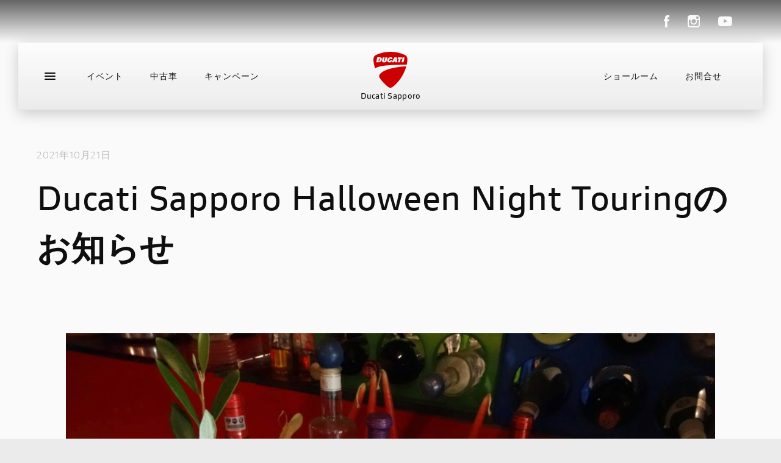

--- FILE ---
content_type: text/html; charset=UTF-8
request_url: https://ducati-sapporo.com/event/ducati-sapporo-autumn-night-touring%E3%81%AE%E3%81%8A%E7%9F%A5%E3%82%89%E3%81%9B/
body_size: 3838
content:
<!DOCTYPE html>
<html lang="ja">
<head prefix="og: http://ogp.me/ns# fb: http://ogp.me/ns/fb# website: http://ogp.me/ns/website#">

<!-- Google tag (gtag.js) -->
<script async src="https://www.googletagmanager.com/gtag/js?id=G-72ZW7QCLT3"></script>
<script>
  window.dataLayer = window.dataLayer || [];
  function gtag(){dataLayer.push(arguments);}
  gtag('js', new Date());

  gtag('config', 'G-72ZW7QCLT3');
</script>
<meta charset="UTF-8">
<title>Ducati Sapporo Halloween Night Touringのお知らせ | イベント | 【公式】ドゥカティ札幌 / Ducati Sapporo</title>
<meta name="description" content="寒くなってきましたが恒例のハロウィンナイトツーリングを開催致します！！ 日程：10月31日(日) 17:30集合(ドゥカティ札幌) 行き先：BANBINO (札幌市中央区北6条西19丁目22-29) ご予算　お一人 ¥2…">
<meta property="og:title" content="Ducati Sapporo Halloween Night Touringのお知らせ | イベント | 【公式】ドゥカティ札幌 / Ducati Sapporo">
<meta property="og:description" content="寒くなってきましたが恒例のハロウィンナイトツーリングを開催致します！！ 日程：10月31日(日) 17:30集合(ドゥカティ札幌) 行き先：BANBINO (札幌市中央区北6条西19丁目22-29) ご予算　お一人 ¥2…">
<meta property="og:url" content="https://ducati-sapporo.com/event/ducati-sapporo-autumn-night-touring%e3%81%ae%e3%81%8a%e7%9f%a5%e3%82%89%e3%81%9b/">
<meta property="og:site_name" content="【公式】ドゥカティ札幌 / Ducati Sapporo">
<meta property="og:type" content="website">
<meta name="twitter:card" content="summary_large_image">
<meta property="og:image" content="https://ducati-sapporo.com/assets/img/ogp.png">
<meta name="viewport" content="width=device-width,initial-scale=1.0,maximum-scale=1.0">

<meta name="msapplication-TileColor" content="#002f7e">
<meta name="theme-color" content="#ffffff">

<link href="/assets/css/ducati.css" rel="stylesheet">
<link href="/assets/css/style.css?v231003-2" rel="stylesheet">

<script>
	var dlib = { assetsPath: "/assets" }
</script></head>
<body class="page-event"><!-- ページ固有クラス -->

	<div class="d-topbar-header -gradient">
	<div class="body">
		<div class="left"></div>
		<div class="right">
			<div class="l-header-socials">
				<a href="https://www.facebook.com/people/Ducati-Sapporo-%E3%83%89%E3%82%A5%E3%82%AB%E3%83%86%E3%82%A3%E6%9C%AD%E5%B9%8C/100057590703942/" class="l-header-socials__link" target="_blank">
					<div class="l-header-socials__icon">
						<svg class="l-header-socials__icon__svg" viewBox="0 0 9 20">
							<use xlink:href="#social-fb"></use>
						</svg>
					</div>
				</a>
				<a href="https://www.instagram.com/ducatisapporo/" class="l-header-socials__link" target="_blank">
					<div class="l-header-socials__icon">
						<svg class="l-header-socials__icon__svg" viewBox="0 0 22 22">
							<use xlink:href="#social-instagram"></use>
						</svg>
					</div>
				</a>
				<a href="https://www.youtube.com/user/DucatiMotorHolding" class="l-header-socials__link" target="_blank">
					<div class="l-header-socials__icon">
						<svg class="l-header-socials__icon__svg" viewBox="0 0 23 20">
							<use xlink:href="#social-yt"></use>
						</svg>
					</div>
				</a>
			</div>
		</div>
	</div>
</div>

<div class="l-header-main d-header-main" data-js-headernavigation>
	<div class="sticky">
		<section class="body">
			<section class="top-wrap">
				<div class="hamburger" data-js-navtoggle>
					<span class="line"></span>
				</div>
				<div class="wrap" itemscope itemtype="http://schema.org/Organization">
					<div class="sx">
						<ul class="links">
							<li class="link">
								<a href="/event/">イベント</a>
							</li>
							<li class="link">
								<a href="/usedbikes/">中古車</a>
							</li>
							<li class="link">
								<a href="/campaign/">キャンペーン</a>
							</li>
						</ul>
					</div>
					<a href="/" class="mainlogo" itemprop="url">
						<img src="/assets/img/common/logo.svg" alt="DUCATI" itemprop="logo" class="l-header-logo">
						<p class="l-header-logo-text">Ducati Sapporo</p>	
					</a>
					<div class="dx">
						<ul class="links">
							<li class="link">
								<a href="/showroom/">ショールーム</a>
							</li>
							<li class="link">
								<a href="/contact/">お問合せ</a>
							</li>
						</ul>
						<div class="l-header-utility right">
							<div class="wrapcta">
								<a class="d-button -ghost-grey" href="/contact/">
									<span class="txt">お問合せ</span>
								</a>
							</div>
							<div class="go-top" data-js-scrollpagetop>
								<span class="icon">
									<svg class="icon icon--arrow-small-up" viewBox="0 0 28 14">
										<use xlink:href="#arrow-small-up"></use>
									</svg>
								</span>
							</div>
						</div>
					</div>
				</div>
			</section>
			<section class="level-one">
				<ul class="links">
					<li class="link u-mobile">
						<a href="/event/">イベント</a>
					</li>
					<li class="link u-mobile">
						<a href="/usedbikes/">中古車</a>
					</li>
					<li class="link u-mobile">
						<a href="/campaign/">キャンペーン</a>
					</li>
					<li class="link u-mobile">
						<a href="/showroom/">ショールーム</a>
					</li>
					<li class="link">
						<a href="https://www.ducati.com/jp/ja/bikes" target="_blank">新車</a>
					</li>
					<li class="link">
						<a href="/blog/category/ニュース/">ニュース</a>
					</li>
					<li class="link">
						<a href="/blog/">スタッフブログ</a>
					</li>
					<li class="link">
						<a href="/service/">サービス</a>
					</li>
					<li class="link">
						<a href="/staff/">スタッフ</a>
					</li>
					<li class="link">
						<a href="/doc/">Ducati Owner’s Club</a>
					</li>
					<li class="link">
						<a href="https://www.ducati.com/jp/ja/apparel" target="_blank">アパレル</a>
					</li>
					<li class="link">
						<a href="https://configurator.ducati.com/bikes/jp/ja/" target="_blank">コンフィギュレーター</a>
					</li>
					<li class="link">
						<a href="http://www.ducati-fs.jp/simulation/" target="_blank">お支払いシミュレーション</a>
					</li>
					<li class="link u-mobile">
						<a href="/contact/">お問合せ</a>
					</li>
				</ul>
			</section>
		</section>
	</div>
</div>
  <article class="article-single">
    <div class="article-single__inner">
      <div class="article-single__head">
                  <time class="article-single__date">2021年10月21日</time>
                <h2 class="article-single__title">Ducati Sapporo Halloween Night Touringのお知らせ</h2>
              </div>
      <figure class="article-single__eyecatch">
                  <img width="1064" height="775" src="https://ducati-sapporo.com/cms/wp-content/uploads/IMG_3917.jpg" class="lazyload wp-post-image" alt="" data-object-fit="cover" decoding="async" loading="lazy" srcset="https://ducati-sapporo.com/cms/wp-content/uploads/IMG_3917.jpg 1064w, https://ducati-sapporo.com/cms/wp-content/uploads/IMG_3917-300x219.jpg 300w, https://ducati-sapporo.com/cms/wp-content/uploads/IMG_3917-1024x746.jpg 1024w, https://ducati-sapporo.com/cms/wp-content/uploads/IMG_3917-768x559.jpg 768w" sizes="auto, (max-width: 1064px) 100vw, 1064px" />	
        				        
      </figure> 

      <div class="article-single__edit-area">
        <p>寒くなってきましたが恒例のハロウィンナイトツーリングを開催致します！！</p>
<p>日程：10月31日(日) 17:30集合(ドゥカティ札幌)</p>
<p>行き先：BANBINO (札幌市中央区北6条西19丁目22-29)</p>
<p><iframe src="https://www.google.com/maps/embed?pb=!1m18!1m12!1m3!1d477.623173303569!2d141.3263965936471!3d43.06541369449142!2m3!1f0!2f0!3f0!3m2!1i1024!2i768!4f13.1!3m3!1m2!1s0x5f0b29bb750eba97%3A0x4b1a2558a8d0d8f7!2z44CSMDYwLTAwMDYg5YyX5rW36YGT5pyt5bmM5biC5Lit5aSu5Yy65YyX77yW5p2h6KW_77yR77yZ5LiB55uu77yS77yS4oiS77yS77yZIO-8ou-8oe-8ru-8ou-8qe-8ru-8rw!5e0!3m2!1sja!2sjp!4v1634811735586!5m2!1sja!2sjp" width="400" height="300" style="border:0;" allowfullscreen="" loading="lazy"></iframe></p>
<p><img loading="lazy" decoding="async" src="http://ducati-sapporo.com/cms/wp-content/uploads/IMG_3917.jpg" alt="" width="1064" height="775" class="alignnone size-full wp-image-7294" srcset="https://ducati-sapporo.com/cms/wp-content/uploads/IMG_3917.jpg 1064w, https://ducati-sapporo.com/cms/wp-content/uploads/IMG_3917-300x219.jpg 300w, https://ducati-sapporo.com/cms/wp-content/uploads/IMG_3917-1024x746.jpg 1024w, https://ducati-sapporo.com/cms/wp-content/uploads/IMG_3917-768x559.jpg 768w" sizes="auto, (max-width: 1064px) 100vw, 1064px" /><br />
ご予算　お一人 ¥2000</p>
<p>参加表明は10月28日(木)までにドゥカティ札幌までお願い致します。</p>
<p>尚、10月31日(日)店舗は17:30までの営業とさせていただきますのでご了承下さい。</p>
<p>皆様のご参加をお待ちしております。</p>
      </div>
      <div class="article-back">
        <a class="d-button -ghost-grey" href="/event/">
          <span class="txt">記事一覧に戻る</span>
        </a>     
      </div>
    </div>
  </article>
	
	<div class="l-store m-banner-wide d-banner-wide">
  <a href="/showroom/">
    <div class="wrapper">
      <picture class="image">
        <img class="lazyload" data-srcset="/assets/img/top/showroom.jpg" alt="" data-object-fit="cover">
      </picture>
      <div class="text">
        <span class="category">store</span>
        <h1 class="title">ドゥカティ札幌</h1>
        <span class="description">
          〒004-0811<br>北海道札幌市清田区美しが丘1条4丁目1-1<br>TEL.011-883-8000<br>FAX.011-883-9000<br>営業時間 10：00〜18：00<br>
          <span class="l-store__indent-text">定休日　3月〜10月：毎週水曜・第2・4火曜<br>11月〜2月：毎週火・水曜</span>
        </span>
      </div>
    </div>
  </a>
</div>	<div class="d-footer-main" data-js-footer-main>
	<section class="body">
		<div class="logo">
			<svg class="icon icon--logo-ducati" viewBox="0 0 136 26">
				<use xlink:href="#logo-ducati"></use>
			</svg>
		</div>
		<div class="iscroll">
			<ul class="links">
				<li class="item">
					<a href="/policy/disclaimer/" class="link">免責事項</a>
				</li>
				<li class="item">
					<a href="/policy/privacy/" class="link">プライバシーポリシー</a>
				</li>
			</ul>
		</div>
		<div class="copyright">Copyright © 2020 Ducati Sapporo. All rights reserved.</div>
		<div class="flex">
			<div class="box">
				<a href="https://scramblerducati.com/?ori=fo_li" class="scrambler">
					<span>Scrambler Ducati</span>
					<svg class="icon icon--logo-scrambler" viewBox="0 0 80 29">
						<use xlink:href="#logo-scrambler"></use>
					</svg>
				</a>
			</div>
			<div class="box socials">
				<a href="https://www.facebook.com/people/Ducati-Sapporo-%E3%83%89%E3%82%A5%E3%82%AB%E3%83%86%E3%82%A3%E6%9C%AD%E5%B9%8C/100057590703942/" class="link">
					<div class="ico">
						<svg class="icon icon--social-fb" viewBox="0 0 9 20">
							<use xlink:href="#social-fb"></use>
						</svg>
					</div>
				</a>
				<a href="https://www.instagram.com/ducatisapporo/" class="link">
					<div class="ico">
						<svg class="icon icon--social-instagram" viewBox="0 0 22 22">
							<use xlink:href="#social-instagram"></use>
						</svg>
					</div>
				</a>
				<a href="https://www.youtube.com/user/DucatiMotorHolding" class="link">
					<div class="ico">
						<svg class="icon icon--social-yt" viewBox="0 0 23 20">
							<use xlink:href="#social-yt"></use>
						</svg>
					</div>
				</a>
			</div>
			<div class="box"></div>
		</div>
	</section>
</div>	<script src="/assets/js/ducati.js"></script>
<script src="/assets/js/lib/bundle.js"></script>
<script charset="utf-8" src="https://static.line-scdn.net/liff/edge/2.1/sdk.js"></script>
<script src="/assets/js/script.js?v240403"></script></body>
</html>

--- FILE ---
content_type: text/css
request_url: https://ducati-sapporo.com/assets/css/ducati.css
body_size: 93585
content:
/*! Last build: 14/09/2020 at 10:23 (UTC) */

/*! normalize.css v7.0.0 | MIT License | github.com/necolas/normalize.css */html{line-height:1.15;-ms-text-size-adjust:100%;-webkit-text-size-adjust:100%}body{margin:0}article,aside,footer,header,nav,section{display:block}h1{font-size:2em;margin:0.67em 0}figcaption,figure,main{display:block}figure{margin:1em 40px}hr{-webkit-box-sizing:content-box;box-sizing:content-box;height:0;overflow:visible}pre{font-family:monospace, monospace;font-size:1em}a{background-color:transparent;-webkit-text-decoration-skip:objects}abbr[title]{border-bottom:none;text-decoration:underline;-webkit-text-decoration:underline dotted;text-decoration:underline dotted}b,strong{font-weight:inherit}b,strong{font-weight:bolder}code,kbd,samp{font-family:monospace, monospace;font-size:1em}dfn{font-style:italic}mark{background-color:#ff0;color:#000}small{font-size:80%}sub,sup{font-size:75%;line-height:0;position:relative;vertical-align:baseline}sub{bottom:-0.25em}sup{top:-0.5em}audio,video{display:inline-block}audio:not([controls]){display:none;height:0}img{border-style:none}svg:not(:root){overflow:hidden}button,input,optgroup,select,textarea{font-family:sans-serif;font-size:100%;line-height:1.15;margin:0}button,input{overflow:visible}button,select{text-transform:none}button,html [type="button"],[type="reset"],[type="submit"]{-webkit-appearance:button}button::-moz-focus-inner,[type="button"]::-moz-focus-inner,[type="reset"]::-moz-focus-inner,[type="submit"]::-moz-focus-inner{border-style:none;padding:0}button:-moz-focusring,[type="button"]:-moz-focusring,[type="reset"]:-moz-focusring,[type="submit"]:-moz-focusring{outline:1px dotted ButtonText}fieldset{padding:0.35em 0.75em 0.625em}legend{-webkit-box-sizing:border-box;box-sizing:border-box;color:inherit;display:table;max-width:100%;padding:0;white-space:normal}progress{display:inline-block;vertical-align:baseline}textarea{overflow:auto}[type="checkbox"],[type="radio"]{-webkit-box-sizing:border-box;box-sizing:border-box;padding:0}[type="number"]::-webkit-inner-spin-button,[type="number"]::-webkit-outer-spin-button{height:auto}[type="search"]{-webkit-appearance:textfield;outline-offset:-2px}[type="search"]::-webkit-search-cancel-button,[type="search"]::-webkit-search-decoration{-webkit-appearance:none}::-webkit-file-upload-button{-webkit-appearance:button;font:inherit}details,menu{display:block}summary{display:list-item}canvas{display:inline-block}template{display:none}[hidden]{display:none}.swiper-container{margin-left:auto;margin-right:auto;position:relative;overflow:hidden;z-index:1}.swiper-container-no-flexbox .swiper-slide{float:left}.swiper-container-vertical>.swiper-wrapper{-webkit-box-orient:vertical;-ms-flex-direction:column;flex-direction:column}.swiper-wrapper{position:relative;width:100%;height:100%;z-index:1;display:-webkit-box;display:-ms-flexbox;display:flex;-webkit-transition-property:-webkit-transform;transition-property:-webkit-transform;transition-property:transform;transition-property:transform, -webkit-transform;-webkit-box-sizing:content-box;box-sizing:content-box}.swiper-container-android .swiper-slide,.swiper-wrapper{-webkit-transform:translate3d(0px, 0, 0);transform:translate3d(0px, 0, 0)}.swiper-container-multirow>.swiper-wrapper{-webkit-box-lines:multiple;-moz-box-lines:multiple;-ms-flex-wrap:wrap;flex-wrap:wrap}.swiper-container-free-mode>.swiper-wrapper{-webkit-transition-timing-function:ease-out;transition-timing-function:ease-out;margin:0 auto}.swiper-slide{-webkit-flex-shrink:0;-ms-flex:0 0 auto;-ms-flex-negative:0;flex-shrink:0;width:100%;height:100%;position:relative}.swiper-container-autoheight,.swiper-container-autoheight .swiper-slide{height:auto}.swiper-container-autoheight .swiper-wrapper{-webkit-box-align:start;-ms-flex-align:start;align-items:flex-start;-webkit-transition-property:-webkit-transform, height;-webkit-transition-property:height, -webkit-transform;transition-property:height, -webkit-transform;transition-property:transform, height;transition-property:transform, height, -webkit-transform}.swiper-container .swiper-notification{position:absolute;left:0;top:0;pointer-events:none;opacity:0;z-index:-1000}.swiper-wp8-horizontal{-ms-touch-action:pan-y;touch-action:pan-y}.swiper-wp8-vertical{-ms-touch-action:pan-x;touch-action:pan-x}.swiper-button-prev,.swiper-button-next{position:absolute;top:50%;width:27px;height:44px;margin-top:-22px;z-index:10;cursor:pointer;background-size:27px 44px;background-position:center;background-repeat:no-repeat}.swiper-button-prev.swiper-button-disabled,.swiper-button-next.swiper-button-disabled{opacity:0.35;cursor:auto;pointer-events:none}.swiper-button-prev,.swiper-container-rtl .swiper-button-next{background-image:url("data:image/svg+xml;charset=utf-8,%3Csvg%20xmlns%3D'http%3A%2F%2Fwww.w3.org%2F2000%2Fsvg'%20viewBox%3D'0%200%2027%2044'%3E%3Cpath%20d%3D'M0%2C22L22%2C0l2.1%2C2.1L4.2%2C22l19.9%2C19.9L22%2C44L0%2C22L0%2C22L0%2C22z'%20fill%3D'%23007aff'%2F%3E%3C%2Fsvg%3E");left:10px;right:auto}.swiper-button-prev.swiper-button-black,.swiper-container-rtl .swiper-button-next.swiper-button-black{background-image:url("data:image/svg+xml;charset=utf-8,%3Csvg%20xmlns%3D'http%3A%2F%2Fwww.w3.org%2F2000%2Fsvg'%20viewBox%3D'0%200%2027%2044'%3E%3Cpath%20d%3D'M0%2C22L22%2C0l2.1%2C2.1L4.2%2C22l19.9%2C19.9L22%2C44L0%2C22L0%2C22L0%2C22z'%20fill%3D'%23000000'%2F%3E%3C%2Fsvg%3E")}.swiper-button-prev.swiper-button-white,.swiper-container-rtl .swiper-button-next.swiper-button-white{background-image:url("data:image/svg+xml;charset=utf-8,%3Csvg%20xmlns%3D'http%3A%2F%2Fwww.w3.org%2F2000%2Fsvg'%20viewBox%3D'0%200%2027%2044'%3E%3Cpath%20d%3D'M0%2C22L22%2C0l2.1%2C2.1L4.2%2C22l19.9%2C19.9L22%2C44L0%2C22L0%2C22L0%2C22z'%20fill%3D'%23ffffff'%2F%3E%3C%2Fsvg%3E")}.swiper-button-next,.swiper-container-rtl .swiper-button-prev{background-image:url("data:image/svg+xml;charset=utf-8,%3Csvg%20xmlns%3D'http%3A%2F%2Fwww.w3.org%2F2000%2Fsvg'%20viewBox%3D'0%200%2027%2044'%3E%3Cpath%20d%3D'M27%2C22L27%2C22L5%2C44l-2.1-2.1L22.8%2C22L2.9%2C2.1L5%2C0L27%2C22L27%2C22z'%20fill%3D'%23007aff'%2F%3E%3C%2Fsvg%3E");right:10px;left:auto}.swiper-button-next.swiper-button-black,.swiper-container-rtl .swiper-button-prev.swiper-button-black{background-image:url("data:image/svg+xml;charset=utf-8,%3Csvg%20xmlns%3D'http%3A%2F%2Fwww.w3.org%2F2000%2Fsvg'%20viewBox%3D'0%200%2027%2044'%3E%3Cpath%20d%3D'M27%2C22L27%2C22L5%2C44l-2.1-2.1L22.8%2C22L2.9%2C2.1L5%2C0L27%2C22L27%2C22z'%20fill%3D'%23000000'%2F%3E%3C%2Fsvg%3E")}.swiper-button-next.swiper-button-white,.swiper-container-rtl .swiper-button-prev.swiper-button-white{background-image:url("data:image/svg+xml;charset=utf-8,%3Csvg%20xmlns%3D'http%3A%2F%2Fwww.w3.org%2F2000%2Fsvg'%20viewBox%3D'0%200%2027%2044'%3E%3Cpath%20d%3D'M27%2C22L27%2C22L5%2C44l-2.1-2.1L22.8%2C22L2.9%2C2.1L5%2C0L27%2C22L27%2C22z'%20fill%3D'%23ffffff'%2F%3E%3C%2Fsvg%3E")}.swiper-pagination{position:absolute;text-align:center;-webkit-transition:300ms;transition:300ms;-webkit-transform:translate3d(0, 0, 0);transform:translate3d(0, 0, 0);z-index:10}.swiper-pagination.swiper-pagination-hidden{opacity:0}.swiper-pagination-fraction,.swiper-pagination-custom,.swiper-container-horizontal>.swiper-pagination-bullets{bottom:10px;left:0;width:100%}.swiper-pagination-bullet{width:8px;height:8px;display:inline-block;border-radius:100%;background:#000;opacity:0.2}button.swiper-pagination-bullet{border:none;margin:0;padding:0;-webkit-box-shadow:none;box-shadow:none;-moz-appearance:none;-ms-appearance:none;-webkit-appearance:none;appearance:none}.swiper-pagination-clickable .swiper-pagination-bullet{cursor:pointer}.swiper-pagination-white .swiper-pagination-bullet{background:#fff}.swiper-pagination-bullet-active{opacity:1;background:#007aff}.swiper-pagination-white .swiper-pagination-bullet-active{background:#fff}.swiper-pagination-black .swiper-pagination-bullet-active{background:#000}.swiper-container-vertical>.swiper-pagination-bullets{right:10px;top:50%;-webkit-transform:translate3d(0px, -50%, 0);transform:translate3d(0px, -50%, 0)}.swiper-container-vertical>.swiper-pagination-bullets .swiper-pagination-bullet{margin:5px 0;display:block}.swiper-container-horizontal>.swiper-pagination-bullets .swiper-pagination-bullet{margin:0 5px}.swiper-pagination-progress{background:rgba(0,0,0,0.25);position:absolute}.swiper-pagination-progress .swiper-pagination-progressbar{background:#007aff;position:absolute;left:0;top:0;width:100%;height:100%;-webkit-transform:scale(0);transform:scale(0);-webkit-transform-origin:left top;transform-origin:left top}.swiper-container-rtl .swiper-pagination-progress .swiper-pagination-progressbar{-webkit-transform-origin:right top;transform-origin:right top}.swiper-container-horizontal>.swiper-pagination-progress{width:100%;height:4px;left:0;top:0}.swiper-container-vertical>.swiper-pagination-progress{width:4px;height:100%;left:0;top:0}.swiper-pagination-progress.swiper-pagination-white{background:rgba(255,255,255,0.5)}.swiper-pagination-progress.swiper-pagination-white .swiper-pagination-progressbar{background:#fff}.swiper-pagination-progress.swiper-pagination-black .swiper-pagination-progressbar{background:#000}.swiper-container-3d{-webkit-perspective:1200px;-o-perspective:1200px;perspective:1200px}.swiper-container-3d .swiper-wrapper,.swiper-container-3d .swiper-slide,.swiper-container-3d .swiper-slide-shadow-left,.swiper-container-3d .swiper-slide-shadow-right,.swiper-container-3d .swiper-slide-shadow-top,.swiper-container-3d .swiper-slide-shadow-bottom,.swiper-container-3d .swiper-cube-shadow{-webkit-transform-style:preserve-3d;transform-style:preserve-3d}.swiper-container-3d .swiper-slide-shadow-left,.swiper-container-3d .swiper-slide-shadow-right,.swiper-container-3d .swiper-slide-shadow-top,.swiper-container-3d .swiper-slide-shadow-bottom{position:absolute;left:0;top:0;width:100%;height:100%;pointer-events:none;z-index:10}.swiper-container-3d .swiper-slide-shadow-left{background-image:-webkit-gradient(linear, right top, left top, from(rgba(0,0,0,0.5)), to(rgba(0,0,0,0)));background-image:linear-gradient(to left, rgba(0,0,0,0.5), rgba(0,0,0,0))}.swiper-container-3d .swiper-slide-shadow-right{background-image:-webkit-gradient(linear, left top, right top, from(rgba(0,0,0,0.5)), to(rgba(0,0,0,0)));background-image:linear-gradient(to right, rgba(0,0,0,0.5), rgba(0,0,0,0))}.swiper-container-3d .swiper-slide-shadow-top{background-image:-webkit-gradient(linear, left bottom, left top, from(rgba(0,0,0,0.5)), to(rgba(0,0,0,0)));background-image:linear-gradient(to top, rgba(0,0,0,0.5), rgba(0,0,0,0))}.swiper-container-3d .swiper-slide-shadow-bottom{background-image:-webkit-gradient(linear, left top, left bottom, from(rgba(0,0,0,0.5)), to(rgba(0,0,0,0)));background-image:linear-gradient(to bottom, rgba(0,0,0,0.5), rgba(0,0,0,0))}.swiper-container-coverflow .swiper-wrapper,.swiper-container-flip .swiper-wrapper{-ms-perspective:1200px}.swiper-container-cube,.swiper-container-flip{overflow:visible}.swiper-container-cube .swiper-slide,.swiper-container-flip .swiper-slide{pointer-events:none;-webkit-backface-visibility:hidden;backface-visibility:hidden;z-index:1}.swiper-container-cube .swiper-slide .swiper-slide,.swiper-container-flip .swiper-slide .swiper-slide{pointer-events:none}.swiper-container-cube .swiper-slide-active,.swiper-container-flip .swiper-slide-active,.swiper-container-cube .swiper-slide-active .swiper-slide-active,.swiper-container-flip .swiper-slide-active .swiper-slide-active{pointer-events:auto}.swiper-container-cube .swiper-slide-shadow-top,.swiper-container-flip .swiper-slide-shadow-top,.swiper-container-cube .swiper-slide-shadow-bottom,.swiper-container-flip .swiper-slide-shadow-bottom,.swiper-container-cube .swiper-slide-shadow-left,.swiper-container-flip .swiper-slide-shadow-left,.swiper-container-cube .swiper-slide-shadow-right,.swiper-container-flip .swiper-slide-shadow-right{z-index:0;-webkit-backface-visibility:hidden;backface-visibility:hidden}.swiper-container-cube .swiper-slide{visibility:hidden;-webkit-transform-origin:0 0;transform-origin:0 0;width:100%;height:100%}.swiper-container-cube.swiper-container-rtl .swiper-slide{-webkit-transform-origin:100% 0;transform-origin:100% 0}.swiper-container-cube .swiper-slide-active,.swiper-container-cube .swiper-slide-next,.swiper-container-cube .swiper-slide-prev,.swiper-container-cube .swiper-slide-next+.swiper-slide{pointer-events:auto;visibility:visible}.swiper-container-cube .swiper-cube-shadow{position:absolute;left:0;bottom:0px;width:100%;height:100%;background:#000;opacity:0.6;-webkit-filter:blur(50px);filter:blur(50px);z-index:0}.swiper-container-fade.swiper-container-free-mode .swiper-slide{-webkit-transition-timing-function:ease-out;transition-timing-function:ease-out}.swiper-container-fade .swiper-slide{pointer-events:none;-webkit-transition-property:opacity;transition-property:opacity}.swiper-container-fade .swiper-slide .swiper-slide{pointer-events:none}.swiper-container-fade .swiper-slide-active,.swiper-container-fade .swiper-slide-active .swiper-slide-active{pointer-events:auto}.swiper-zoom-container{width:100%;height:100%;display:-webkit-box;display:-ms-flexbox;display:flex;-webkit-box-pack:center;-ms-flex-pack:center;justify-content:center;-webkit-box-align:center;-ms-flex-align:center;align-items:center;text-align:center}.swiper-zoom-container>img,.swiper-zoom-container>svg,.swiper-zoom-container>canvas{max-width:100%;max-height:100%;-o-object-fit:contain;object-fit:contain}.swiper-scrollbar{border-radius:10px;position:relative;-ms-touch-action:none;background:rgba(0,0,0,0.1)}.swiper-container-horizontal>.swiper-scrollbar{position:absolute;left:1%;bottom:3px;z-index:50;height:5px;width:98%}.swiper-container-vertical>.swiper-scrollbar{position:absolute;right:3px;top:1%;z-index:50;width:5px;height:98%}.swiper-scrollbar-drag{height:100%;width:100%;position:relative;background:rgba(0,0,0,0.5);border-radius:10px;left:0;top:0}.swiper-scrollbar-cursor-drag{cursor:move}.swiper-lazy-preloader{width:42px;height:42px;position:absolute;left:50%;top:50%;margin-left:-21px;margin-top:-21px;z-index:10;-webkit-transform-origin:50%;transform-origin:50%;-webkit-animation:swiper-preloader-spin 1s steps(12, end) infinite;animation:swiper-preloader-spin 1s steps(12, end) infinite}.swiper-lazy-preloader:after{display:block;content:"";width:100%;height:100%;background-image:url("data:image/svg+xml;charset=utf-8,%3Csvg%20viewBox%3D'0%200%20120%20120'%20xmlns%3D'http%3A%2F%2Fwww.w3.org%2F2000%2Fsvg'%20xmlns%3Axlink%3D'http%3A%2F%2Fwww.w3.org%2F1999%2Fxlink'%3E%3Cdefs%3E%3Cline%20id%3D'l'%20x1%3D'60'%20x2%3D'60'%20y1%3D'7'%20y2%3D'27'%20stroke%3D'%236c6c6c'%20stroke-width%3D'11'%20stroke-linecap%3D'round'%2F%3E%3C%2Fdefs%3E%3Cg%3E%3Cuse%20xlink%3Ahref%3D'%23l'%20opacity%3D'.27'%2F%3E%3Cuse%20xlink%3Ahref%3D'%23l'%20opacity%3D'.27'%20transform%3D'rotate(30%2060%2C60)'%2F%3E%3Cuse%20xlink%3Ahref%3D'%23l'%20opacity%3D'.27'%20transform%3D'rotate(60%2060%2C60)'%2F%3E%3Cuse%20xlink%3Ahref%3D'%23l'%20opacity%3D'.27'%20transform%3D'rotate(90%2060%2C60)'%2F%3E%3Cuse%20xlink%3Ahref%3D'%23l'%20opacity%3D'.27'%20transform%3D'rotate(120%2060%2C60)'%2F%3E%3Cuse%20xlink%3Ahref%3D'%23l'%20opacity%3D'.27'%20transform%3D'rotate(150%2060%2C60)'%2F%3E%3Cuse%20xlink%3Ahref%3D'%23l'%20opacity%3D'.37'%20transform%3D'rotate(180%2060%2C60)'%2F%3E%3Cuse%20xlink%3Ahref%3D'%23l'%20opacity%3D'.46'%20transform%3D'rotate(210%2060%2C60)'%2F%3E%3Cuse%20xlink%3Ahref%3D'%23l'%20opacity%3D'.56'%20transform%3D'rotate(240%2060%2C60)'%2F%3E%3Cuse%20xlink%3Ahref%3D'%23l'%20opacity%3D'.66'%20transform%3D'rotate(270%2060%2C60)'%2F%3E%3Cuse%20xlink%3Ahref%3D'%23l'%20opacity%3D'.75'%20transform%3D'rotate(300%2060%2C60)'%2F%3E%3Cuse%20xlink%3Ahref%3D'%23l'%20opacity%3D'.85'%20transform%3D'rotate(330%2060%2C60)'%2F%3E%3C%2Fg%3E%3C%2Fsvg%3E");background-position:50%;background-size:100%;background-repeat:no-repeat}.swiper-lazy-preloader-white:after{background-image:url("data:image/svg+xml;charset=utf-8,%3Csvg%20viewBox%3D'0%200%20120%20120'%20xmlns%3D'http%3A%2F%2Fwww.w3.org%2F2000%2Fsvg'%20xmlns%3Axlink%3D'http%3A%2F%2Fwww.w3.org%2F1999%2Fxlink'%3E%3Cdefs%3E%3Cline%20id%3D'l'%20x1%3D'60'%20x2%3D'60'%20y1%3D'7'%20y2%3D'27'%20stroke%3D'%23fff'%20stroke-width%3D'11'%20stroke-linecap%3D'round'%2F%3E%3C%2Fdefs%3E%3Cg%3E%3Cuse%20xlink%3Ahref%3D'%23l'%20opacity%3D'.27'%2F%3E%3Cuse%20xlink%3Ahref%3D'%23l'%20opacity%3D'.27'%20transform%3D'rotate(30%2060%2C60)'%2F%3E%3Cuse%20xlink%3Ahref%3D'%23l'%20opacity%3D'.27'%20transform%3D'rotate(60%2060%2C60)'%2F%3E%3Cuse%20xlink%3Ahref%3D'%23l'%20opacity%3D'.27'%20transform%3D'rotate(90%2060%2C60)'%2F%3E%3Cuse%20xlink%3Ahref%3D'%23l'%20opacity%3D'.27'%20transform%3D'rotate(120%2060%2C60)'%2F%3E%3Cuse%20xlink%3Ahref%3D'%23l'%20opacity%3D'.27'%20transform%3D'rotate(150%2060%2C60)'%2F%3E%3Cuse%20xlink%3Ahref%3D'%23l'%20opacity%3D'.37'%20transform%3D'rotate(180%2060%2C60)'%2F%3E%3Cuse%20xlink%3Ahref%3D'%23l'%20opacity%3D'.46'%20transform%3D'rotate(210%2060%2C60)'%2F%3E%3Cuse%20xlink%3Ahref%3D'%23l'%20opacity%3D'.56'%20transform%3D'rotate(240%2060%2C60)'%2F%3E%3Cuse%20xlink%3Ahref%3D'%23l'%20opacity%3D'.66'%20transform%3D'rotate(270%2060%2C60)'%2F%3E%3Cuse%20xlink%3Ahref%3D'%23l'%20opacity%3D'.75'%20transform%3D'rotate(300%2060%2C60)'%2F%3E%3Cuse%20xlink%3Ahref%3D'%23l'%20opacity%3D'.85'%20transform%3D'rotate(330%2060%2C60)'%2F%3E%3C%2Fg%3E%3C%2Fsvg%3E")}@-webkit-keyframes swiper-preloader-spin{100%{-webkit-transform:rotate(360deg)}}@keyframes swiper-preloader-spin{100%{-webkit-transform:rotate(360deg);transform:rotate(360deg)}}.blocker{position:fixed;top:0;right:0;bottom:0;left:0;width:100%;height:100%;overflow:auto;z-index:1;padding:20px;-webkit-box-sizing:border-box;box-sizing:border-box;background-color:#000;background-color:rgba(0,0,0,0.75);text-align:center}.blocker:before{content:"";display:inline-block;height:100%;vertical-align:middle;margin-right:-0.05em}.blocker.behind{background-color:transparent}.modal{display:inline-block;vertical-align:middle;position:relative;z-index:2;max-width:500px;-webkit-box-sizing:border-box;box-sizing:border-box;width:90%;background:#fff;padding:15px 30px;border-radius:8px;-webkit-box-shadow:0 0 10px #000;-o-box-shadow:0 0 10px #000;-ms-box-shadow:0 0 10px #000;box-shadow:0 0 10px #000;text-align:left}.modal a.close-modal{position:absolute;top:-12.5px;right:-12.5px;display:block;width:30px;height:30px;text-indent:-9999px;background:url("[data-uri]") no-repeat 0 0}.modal-spinner{display:none;width:64px;height:64px;position:fixed;top:50%;left:50%;margin-right:-32px;margin-top:-32px;background:url("[data-uri]") #111 no-repeat center center;border-radius:8px}/*! PhotoSwipe main CSS by Dmitry Semenov | photoswipe.com | MIT license */.pswp{display:none;position:absolute;width:100%;height:100%;left:0;top:0;overflow:hidden;-ms-touch-action:none;touch-action:none;z-index:1500;-webkit-text-size-adjust:100%;-webkit-backface-visibility:hidden;outline:none}.pswp *{-webkit-box-sizing:border-box;box-sizing:border-box}.pswp img{max-width:none}.pswp--animate_opacity{opacity:0.001;will-change:opacity;-webkit-transition:opacity 333ms cubic-bezier(0.4, 0, 0.22, 1);transition:opacity 333ms cubic-bezier(0.4, 0, 0.22, 1)}.pswp--open{display:block}.pswp--zoom-allowed .pswp__img{cursor:-webkit-zoom-in;cursor:zoom-in}.pswp--zoomed-in .pswp__img{cursor:-webkit-grab;cursor:grab}.pswp--dragging .pswp__img{cursor:-webkit-grabbing;cursor:grabbing}.pswp__bg{position:absolute;left:0;top:0;width:100%;height:100%;background:#000;opacity:0;-webkit-transform:translateZ(0);transform:translateZ(0);-webkit-backface-visibility:hidden;will-change:opacity}.pswp__scroll-wrap{position:absolute;left:0;top:0;width:100%;height:100%;overflow:hidden}.pswp__container,.pswp__zoom-wrap{-ms-touch-action:none;touch-action:none;position:absolute;left:0;right:0;top:0;bottom:0}.pswp__container,.pswp__img{-webkit-user-select:none;-moz-user-select:none;-ms-user-select:none;user-select:none;-webkit-tap-highlight-color:rgba(0,0,0,0);-webkit-touch-callout:none}.pswp__zoom-wrap{position:absolute;width:100%;-webkit-transform-origin:left top;transform-origin:left top;-webkit-transition:-webkit-transform 333ms cubic-bezier(0.4, 0, 0.22, 1);transition:-webkit-transform 333ms cubic-bezier(0.4, 0, 0.22, 1);transition:transform 333ms cubic-bezier(0.4, 0, 0.22, 1);transition:transform 333ms cubic-bezier(0.4, 0, 0.22, 1), -webkit-transform 333ms cubic-bezier(0.4, 0, 0.22, 1)}.pswp__bg{will-change:opacity;-webkit-transition:opacity 333ms cubic-bezier(0.4, 0, 0.22, 1);transition:opacity 333ms cubic-bezier(0.4, 0, 0.22, 1)}.pswp--animated-in .pswp__bg,.pswp--animated-in .pswp__zoom-wrap{-webkit-transition:none;transition:none}.pswp__container,.pswp__zoom-wrap{-webkit-backface-visibility:hidden}.pswp__item{position:absolute;left:0;right:0;top:0;bottom:0;overflow:hidden}.pswp__img{position:absolute;width:auto;height:auto;top:0;left:0}.pswp__img--placeholder{-webkit-backface-visibility:hidden}.pswp__img--placeholder--blank{background:#222}.pswp--ie .pswp__img{width:100% !important;height:auto !important;left:0;top:0}.pswp__error-msg{position:absolute;left:0;top:50%;width:100%;text-align:center;font-size:14px;line-height:16px;margin-top:-8px;color:#CCC}.pswp__error-msg a{color:#CCC;text-decoration:underline}.ps{-ms-touch-action:auto;touch-action:auto;overflow:hidden !important;-ms-overflow-style:none}@supports (-ms-overflow-style: none){.ps{overflow:auto !important}}@media screen and (-ms-high-contrast: active), (-ms-high-contrast: none){.ps{overflow:auto !important}}.ps.ps--active-x>.ps__scrollbar-x-rail,.ps.ps--active-y>.ps__scrollbar-y-rail{display:block;background-color:rgba(0,0,0,0)}.ps.ps--in-scrolling.ps--x>.ps__scrollbar-x-rail{background-color:#eee;opacity:.9}.ps.ps--in-scrolling.ps--x>.ps__scrollbar-x-rail>.ps__scrollbar-x{background-color:#999;height:11px}.ps.ps--in-scrolling.ps--y>.ps__scrollbar-y-rail{background-color:#eee;opacity:.9}.ps.ps--in-scrolling.ps--y>.ps__scrollbar-y-rail>.ps__scrollbar-y{background-color:#999;width:11px}.ps>.ps__scrollbar-x-rail{display:none;position:absolute;opacity:0;-webkit-transition:background-color .2s linear, opacity .2s linear;transition:background-color .2s linear, opacity .2s linear;bottom:0px;height:15px}.ps>.ps__scrollbar-x-rail>.ps__scrollbar-x{position:absolute;background-color:#aaa;border-radius:6px;-webkit-transition:background-color .2s linear, height .2s linear, width .2s ease-in-out, border-radius .2s ease-in-out;transition:background-color .2s linear, height .2s linear, width .2s ease-in-out, border-radius .2s ease-in-out;bottom:2px;height:6px}.ps>.ps__scrollbar-x-rail:hover>.ps__scrollbar-x,.ps>.ps__scrollbar-x-rail:active>.ps__scrollbar-x{height:11px}.ps>.ps__scrollbar-y-rail{display:none;position:absolute;opacity:0;-webkit-transition:background-color .2s linear, opacity .2s linear;transition:background-color .2s linear, opacity .2s linear;right:0;width:15px}.ps>.ps__scrollbar-y-rail>.ps__scrollbar-y{position:absolute;background-color:#aaa;border-radius:6px;-webkit-transition:background-color .2s linear, height .2s linear, width .2s ease-in-out, border-radius .2s ease-in-out;transition:background-color .2s linear, height .2s linear, width .2s ease-in-out, border-radius .2s ease-in-out;right:2px;width:6px}.ps>.ps__scrollbar-y-rail:hover>.ps__scrollbar-y,.ps>.ps__scrollbar-y-rail:active>.ps__scrollbar-y{width:11px}.ps:hover.ps--in-scrolling.ps--x>.ps__scrollbar-x-rail{background-color:#eee;opacity:.9}.ps:hover.ps--in-scrolling.ps--x>.ps__scrollbar-x-rail>.ps__scrollbar-x{background-color:#999;height:11px}.ps:hover.ps--in-scrolling.ps--y>.ps__scrollbar-y-rail{background-color:#eee;opacity:.9}.ps:hover.ps--in-scrolling.ps--y>.ps__scrollbar-y-rail>.ps__scrollbar-y{background-color:#999;width:11px}.ps:hover>.ps__scrollbar-x-rail,.ps:hover>.ps__scrollbar-y-rail{opacity:.6}.ps:hover>.ps__scrollbar-x-rail:hover{background-color:#eee;opacity:.9}.ps:hover>.ps__scrollbar-x-rail:hover>.ps__scrollbar-x{background-color:#999}.ps:hover>.ps__scrollbar-y-rail:hover{background-color:#eee;opacity:.9}.ps:hover>.ps__scrollbar-y-rail:hover>.ps__scrollbar-y{background-color:#999}@-webkit-keyframes plyr-progress{to{background-position:25px 0}}@keyframes plyr-progress{to{background-position:25px 0}}.plyr{position:relative;max-width:100%;min-width:200px;font-family:Avenir,"Avenir Next","Helvetica Neue","Segoe UI",Helvetica,Arial,sans-serif;direction:ltr}.plyr,.plyr *,.plyr *::after,.plyr *::before{-webkit-box-sizing:border-box;box-sizing:border-box}.plyr a,.plyr button,.plyr input,.plyr label{-ms-touch-action:manipulation;touch-action:manipulation}.plyr:focus{outline:0}.plyr video,.plyr audio{width:100%;height:auto;vertical-align:middle;border-radius:inherit}.plyr input[type="range"]{display:block;height:20px;width:100%;margin:0;padding:0;vertical-align:middle;-webkit-appearance:none;-moz-appearance:none;appearance:none;cursor:pointer;border:none;background:transparent}.plyr input[type="range"]::-webkit-slider-runnable-track{height:8px;background:transparent;border:0;border-radius:4px;-webkit-user-select:none;user-select:none}.plyr input[type="range"]::-webkit-slider-thumb{-webkit-appearance:none;margin-top:-4px;position:relative;height:16px;width:16px;background:#fff;border:2px solid transparent;border-radius:100%;-webkit-transition:background .2s ease, border .2s ease, -webkit-transform .2s ease;transition:background .2s ease, border .2s ease, -webkit-transform .2s ease;transition:background .2s ease, border .2s ease, transform .2s ease;transition:background .2s ease, border .2s ease, transform .2s ease, -webkit-transform .2s ease;-webkit-box-shadow:0 1px 1px rgba(0,0,0,0.15),0 0 0 1px rgba(0,0,0,0.15);box-shadow:0 1px 1px rgba(0,0,0,0.15),0 0 0 1px rgba(0,0,0,0.15);-webkit-box-sizing:border-box;box-sizing:border-box}.plyr input[type="range"]::-moz-range-track{height:8px;background:transparent;border:0;border-radius:4px;-moz-user-select:none;user-select:none}.plyr input[type="range"]::-moz-range-thumb{position:relative;height:16px;width:16px;background:#fff;border:2px solid transparent;border-radius:100%;-webkit-transition:background .2s ease, border .2s ease, -webkit-transform .2s ease;transition:background .2s ease, border .2s ease, -webkit-transform .2s ease;transition:background .2s ease, border .2s ease, transform .2s ease;transition:background .2s ease, border .2s ease, transform .2s ease, -webkit-transform .2s ease;box-shadow:0 1px 1px rgba(0,0,0,0.15),0 0 0 1px rgba(0,0,0,0.15);box-sizing:border-box}.plyr input[type="range"]::-ms-track{height:8px;background:transparent;border:0;color:transparent}.plyr input[type="range"]::-ms-fill-upper{height:8px;background:transparent;border:0;border-radius:4px;-ms-user-select:none;user-select:none}.plyr input[type="range"]::-ms-fill-lower{height:8px;background:transparent;border:0;border-radius:4px;-ms-user-select:none;user-select:none;background:#3498db}.plyr input[type="range"]::-ms-thumb{position:relative;height:16px;width:16px;background:#fff;border:2px solid transparent;border-radius:100%;-webkit-transition:background .2s ease, border .2s ease, -webkit-transform .2s ease;transition:background .2s ease, border .2s ease, -webkit-transform .2s ease;transition:background .2s ease, border .2s ease, transform .2s ease;transition:background .2s ease, border .2s ease, transform .2s ease, -webkit-transform .2s ease;box-shadow:0 1px 1px rgba(0,0,0,0.15),0 0 0 1px rgba(0,0,0,0.15);box-sizing:border-box;margin-top:0}.plyr input[type="range"]::-ms-tooltip{display:none}.plyr input[type="range"]:focus{outline:0}.plyr input[type="range"]::-moz-focus-outer{border:0}.plyr input[type="range"].tab-focus:focus{outline-offset:3px}.plyr input[type="range"]:active::-webkit-slider-thumb{background:#3498db;border-color:#fff;-webkit-transform:scale(1.25);transform:scale(1.25)}.plyr input[type="range"]:active::-moz-range-thumb{background:#3498db;border-color:#fff;transform:scale(1.25)}.plyr input[type="range"]:active::-ms-thumb{background:#3498db;border-color:#fff;transform:scale(1.25)}.plyr--video input[type="range"].tab-focus:focus{outline:1px dotted rgba(255,255,255,0.5)}.plyr--audio input[type="range"].tab-focus:focus{outline:1px dotted rgba(86,93,100,0.5)}.plyr__sr-only{clip:rect(1px, 1px, 1px, 1px);overflow:hidden;position:absolute !important;padding:0 !important;border:0 !important;height:1px !important;width:1px !important}.plyr__video-wrapper{position:relative;background:#000;border-radius:inherit}.plyr__video-embed{padding-bottom:56.25%;height:0;border-radius:inherit;overflow:hidden;z-index:0}.plyr__video-embed iframe{position:absolute;top:0;left:0;width:100%;height:100%;border:0;-webkit-user-select:none;-moz-user-select:none;-ms-user-select:none;user-select:none}.plyr__video-embed>div{position:relative;padding-bottom:200%;-webkit-transform:translateY(-35.95%);transform:translateY(-35.95%)}.plyr .plyr__video-embed iframe{pointer-events:none}.plyr video::-webkit-media-text-track-container{display:none}.plyr__captions{display:none;position:absolute;bottom:0;left:0;width:100%;padding:20px;-webkit-transform:translateY(-60px);transform:translateY(-60px);-webkit-transition:-webkit-transform 0.3s ease;transition:-webkit-transform 0.3s ease;transition:transform 0.3s ease;transition:transform 0.3s ease, -webkit-transform 0.3s ease;color:#fff;font-size:16px;text-align:center;font-weight:400}.plyr__captions span{border-radius:2px;padding:3px 10px;background:rgba(0,0,0,0.7);-webkit-box-decoration-break:clone;box-decoration-break:clone;line-height:150%}.plyr__captions span:empty{display:none}@media (min-width: 768px){.plyr__captions{font-size:24px}}.plyr--captions-active .plyr__captions{display:block}.plyr--hide-controls .plyr__captions{-webkit-transform:translateY(-20px);transform:translateY(-20px)}@media (min-width: 1024px){.plyr--fullscreen-active .plyr__captions{font-size:32px}}.plyr ::-webkit-media-controls{display:none}.plyr__controls{display:-webkit-box;display:-ms-flexbox;display:flex;-webkit-box-align:center;-ms-flex-align:center;align-items:center;line-height:1;text-align:center;pointer-events:none}.plyr__controls>*{pointer-events:all}.plyr__controls>button,.plyr__controls .plyr__progress,.plyr__controls .plyr__time{margin-left:5px}.plyr__controls>button:first-child,.plyr__controls .plyr__progress:first-child,.plyr__controls .plyr__time:first-child{margin-left:0}.plyr__controls .plyr__volume{margin-left:5px}.plyr__controls [data-plyr="pause"]{margin-left:0}.plyr__controls button{position:relative;display:inline-block;-ms-flex-negative:0;flex-shrink:0;overflow:visible;vertical-align:middle;padding:7px;border:0;background:transparent;border-radius:3px;cursor:pointer;-webkit-transition:background 0.3s ease, color 0.3s ease, opacity 0.3s ease;transition:background 0.3s ease, color 0.3s ease, opacity 0.3s ease;color:inherit}.plyr__controls button svg{width:18px;height:18px;display:block;fill:currentColor}.plyr__controls button:focus{outline:0}.plyr__controls .icon--exit-fullscreen,.plyr__controls .icon--muted,.plyr__controls .icon--captions-on{display:none}@media (min-width: 480px){.plyr__controls>button,.plyr__controls .plyr__progress,.plyr__controls .plyr__time{margin-left:10px}}.plyr--hide-controls .plyr__controls{opacity:0;pointer-events:none}.plyr--video .plyr__controls{position:absolute;left:0;right:0;bottom:0;padding:50px 10px 10px;background:-webkit-gradient(linear, left top, left bottom, from(rgba(0,0,0,0)), to(rgba(0,0,0,0.5)));background:linear-gradient(rgba(0,0,0,0), rgba(0,0,0,0.5));border-bottom-left-radius:inherit;border-bottom-right-radius:inherit;color:#fff;-webkit-transition:opacity 0.3s ease;transition:opacity 0.3s ease}.plyr--video .plyr__controls button.tab-focus:focus,.plyr--video .plyr__controls button:hover{background:#3498db;color:#fff}.plyr--audio .plyr__controls{padding:10px;border-radius:inherit;background:#fff;border:1px solid #dbe3e8;color:#565D64}.plyr--audio .plyr__controls button.tab-focus:focus,.plyr--audio .plyr__controls button:hover{background:#3498db;color:#fff}.plyr__play-large{display:none;position:absolute;z-index:1;top:50%;left:50%;-webkit-transform:translate(-50%, -50%);transform:translate(-50%, -50%);padding:10px;background:#3498db;border:4px solid currentColor;border-radius:100%;-webkit-box-shadow:0 1px 1px rgba(0,0,0,0.15);box-shadow:0 1px 1px rgba(0,0,0,0.15);color:#fff;-webkit-transition:all 0.3s ease;transition:all 0.3s ease}.plyr__play-large svg{position:relative;left:2px;width:20px;height:20px;display:block;fill:currentColor}.plyr__play-large:focus{outline:1px dotted rgba(255,255,255,0.5)}.plyr .plyr__play-large{display:inline-block}.plyr--audio .plyr__play-large{display:none}.plyr--playing .plyr__play-large{opacity:0;visibility:hidden}.plyr__controls [data-plyr="pause"],.plyr--playing .plyr__controls [data-plyr="play"]{display:none}.plyr--playing .plyr__controls [data-plyr="pause"]{display:inline-block}.plyr--fullscreen-active .icon--exit-fullscreen,.plyr--muted .plyr__controls .icon--muted,.plyr--captions-active .plyr__controls .icon--captions-on{display:block}.plyr--fullscreen-active .icon--exit-fullscreen+svg,.plyr--muted .plyr__controls .icon--muted+svg,.plyr--captions-active .plyr__controls .icon--captions-on+svg{display:none}.plyr [data-plyr="captions"],.plyr [data-plyr="fullscreen"]{display:none}.plyr--captions-enabled [data-plyr="captions"],.plyr--fullscreen-enabled [data-plyr="fullscreen"]{display:inline-block}.plyr__tooltip{position:absolute;z-index:2;bottom:100%;margin-bottom:10px;padding:5px 7.5px;pointer-events:none;opacity:0;background:rgba(0,0,0,0.7);border-radius:3px;color:#fff;font-size:14px;line-height:1.3;-webkit-transform:translate(-50%, 10px) scale(0.8);transform:translate(-50%, 10px) scale(0.8);-webkit-transform-origin:50% 100%;transform-origin:50% 100%;-webkit-transition:opacity 0.2s 0.1s ease, -webkit-transform 0.2s 0.1s ease;transition:opacity 0.2s 0.1s ease, -webkit-transform 0.2s 0.1s ease;transition:transform 0.2s 0.1s ease, opacity 0.2s 0.1s ease;transition:transform 0.2s 0.1s ease, opacity 0.2s 0.1s ease, -webkit-transform 0.2s 0.1s ease}.plyr__tooltip::before{content:"";position:absolute;width:0;height:0;left:50%;-webkit-transform:translateX(-50%);transform:translateX(-50%);bottom:-4px;border-right:4px solid transparent;border-top:4px solid rgba(0,0,0,0.7);border-left:4px solid transparent;z-index:2}.plyr button:hover .plyr__tooltip,.plyr button.tab-focus:focus .plyr__tooltip,.plyr__tooltip--visible{opacity:1;-webkit-transform:translate(-50%, 0) scale(1);transform:translate(-50%, 0) scale(1)}.plyr button:hover .plyr__tooltip{z-index:3}.plyr__controls button:first-child .plyr__tooltip{left:0;-webkit-transform:translate(0, 10px) scale(0.8);transform:translate(0, 10px) scale(0.8);-webkit-transform-origin:0 100%;transform-origin:0 100%}.plyr__controls button:first-child .plyr__tooltip::before{left:16px}.plyr__controls button:last-child .plyr__tooltip{right:0;-webkit-transform:translate(0, 10px) scale(0.8);transform:translate(0, 10px) scale(0.8);-webkit-transform-origin:100% 100%;transform-origin:100% 100%}.plyr__controls button:last-child .plyr__tooltip::before{left:auto;right:16px;-webkit-transform:translateX(50%);transform:translateX(50%)}.plyr__controls button:first-child:hover .plyr__tooltip,.plyr__controls button:first-child.tab-focus:focus .plyr__tooltip,.plyr__controls button:first-child .plyr__tooltip--visible,.plyr__controls button:last-child:hover .plyr__tooltip,.plyr__controls button:last-child.tab-focus:focus .plyr__tooltip,.plyr__controls button:last-child .plyr__tooltip--visible{-webkit-transform:translate(0, 0) scale(1);transform:translate(0, 0) scale(1)}.plyr__progress{display:none;position:relative;-webkit-box-flex:1;-ms-flex:1;flex:1}.plyr__progress input[type="range"]{position:relative;z-index:2}.plyr__progress input[type="range"]::-webkit-slider-runnable-track{background:transparent}.plyr__progress input[type="range"]::-moz-range-track{background:transparent}.plyr__progress input[type="range"]::-ms-fill-upper{background:transparent}.plyr__progress .plyr__tooltip{left:0}.plyr .plyr__progress{display:inline-block}.plyr__progress--buffer,.plyr__progress--played,.plyr__volume--display{position:absolute;left:0;top:50%;width:100%;height:8px;margin:-4px 0 0;padding:0;vertical-align:top;-webkit-appearance:none;-moz-appearance:none;appearance:none;border:none;border-radius:100px}.plyr__progress--buffer::-webkit-progress-bar,.plyr__progress--played::-webkit-progress-bar,.plyr__volume--display::-webkit-progress-bar{background:transparent}.plyr__progress--buffer::-webkit-progress-value,.plyr__progress--played::-webkit-progress-value,.plyr__volume--display::-webkit-progress-value{background:currentColor;border-radius:100px;min-width:8px}.plyr__progress--buffer::-moz-progress-bar,.plyr__progress--played::-moz-progress-bar,.plyr__volume--display::-moz-progress-bar{background:currentColor;border-radius:100px;min-width:8px}.plyr__progress--buffer::-ms-fill,.plyr__progress--played::-ms-fill,.plyr__volume--display::-ms-fill{border-radius:100px}.plyr__progress--played,.plyr__volume--display{z-index:1;color:#3498db;background:transparent;-webkit-transition:none;transition:none}.plyr__progress--played::-webkit-progress-value,.plyr__volume--display::-webkit-progress-value{min-width:8px;max-width:99%;border-top-right-radius:0;border-bottom-right-radius:0;-webkit-transition:none;transition:none}.plyr__progress--played::-moz-progress-bar,.plyr__volume--display::-moz-progress-bar{min-width:8px;max-width:99%;border-top-right-radius:0;border-bottom-right-radius:0;-webkit-transition:none;transition:none}.plyr__progress--played::-ms-fill,.plyr__volume--display::-ms-fill{display:none}.plyr__progress--buffer::-webkit-progress-value{-webkit-transition:width 0.2s ease;transition:width 0.2s ease}.plyr__progress--buffer::-moz-progress-bar{-webkit-transition:width 0.2s ease;transition:width 0.2s ease}.plyr__progress--buffer::-ms-fill{-webkit-transition:width 0.2s ease;transition:width 0.2s ease}.plyr--video .plyr__progress--buffer,.plyr--video .plyr__volume--display{background:rgba(255,255,255,0.25)}.plyr--video .plyr__progress--buffer{color:rgba(255,255,255,0.25)}.plyr--audio .plyr__progress--buffer,.plyr--audio .plyr__volume--display{background:rgba(198,214,219,0.67)}.plyr--audio .plyr__progress--buffer{color:rgba(198,214,219,0.67)}.plyr--loading .plyr__progress--buffer{-webkit-animation:plyr-progress 1s linear infinite;animation:plyr-progress 1s linear infinite;background-size:25px 25px;background-repeat:repeat-x;background-image:linear-gradient(-45deg, rgba(0,0,0,0.15) 25%, transparent 25%, transparent 50%, rgba(0,0,0,0.15) 50%, rgba(0,0,0,0.15) 75%, transparent 75%, transparent);color:transparent}.plyr--video.plyr--loading .plyr__progress--buffer{background-color:rgba(255,255,255,0.25)}.plyr--audio.plyr--loading .plyr__progress--buffer{background-color:rgba(198,214,219,0.67)}.plyr__time{display:inline-block;vertical-align:middle;font-size:14px}.plyr__time+.plyr__time{display:none}@media (min-width: 768px){.plyr__time+.plyr__time{display:inline-block}}.plyr__time+.plyr__time::before{content:"\2044";margin-right:10px}.plyr__volume{display:none}.plyr .plyr__volume{-webkit-box-flex:1;-ms-flex:1;flex:1;position:relative}.plyr .plyr__volume input[type="range"]{position:relative;z-index:2}@media (min-width: 480px){.plyr .plyr__volume{display:block;max-width:60px}}@media (min-width: 768px){.plyr .plyr__volume{max-width:100px}}.plyr--is-ios .plyr__volume,.plyr--is-ios [data-plyr="mute"]{display:none !important}.plyr--fullscreen-active{height:100%;width:100%;background:#000;border-radius:0 !important}.plyr--fullscreen-active video{height:100%}.plyr--fullscreen-active .plyr__video-wrapper{height:100%;width:100%}.plyr--fullscreen-active .plyr__video-embed{overflow:visible}.plyr--fullscreen-active.plyr--vimeo .plyr__video-wrapper{height:0;top:50%;-webkit-transform:translateY(-50%);transform:translateY(-50%)}.plyr--fullscreen-fallback.plyr--fullscreen-active{position:fixed;top:0;left:0;right:0;bottom:0;z-index:10000000}/*!
 * Cropper.js v1.5.9
 * https://fengyuanchen.github.io/cropperjs
 *
 * Copyright 2015-present Chen Fengyuan
 * Released under the MIT license
 *
 * Date: 2020-09-10T13:16:21.689Z
 */.cropper-container{direction:ltr;font-size:0;line-height:0;position:relative;-ms-touch-action:none;touch-action:none;-webkit-user-select:none;-moz-user-select:none;-ms-user-select:none;user-select:none}.cropper-container img{display:block;height:100%;image-orientation:0deg;max-height:none !important;max-width:none !important;min-height:0 !important;min-width:0 !important;width:100%}.cropper-wrap-box,.cropper-canvas,.cropper-drag-box,.cropper-crop-box,.cropper-modal{bottom:0;left:0;position:absolute;right:0;top:0}.cropper-wrap-box,.cropper-canvas{overflow:hidden}.cropper-drag-box{background-color:#fff;opacity:0}.cropper-modal{background-color:#000;opacity:0.5}.cropper-view-box{display:block;height:100%;outline:1px solid #39f;outline-color:rgba(51,153,255,0.75);overflow:hidden;width:100%}.cropper-dashed{border:0 dashed #eee;display:block;opacity:0.5;position:absolute}.cropper-dashed.dashed-h{border-bottom-width:1px;border-top-width:1px;height:calc(100% / 3);left:0;top:calc(100% / 3);width:100%}.cropper-dashed.dashed-v{border-left-width:1px;border-right-width:1px;height:100%;left:calc(100% / 3);top:0;width:calc(100% / 3)}.cropper-center{display:block;height:0;left:50%;opacity:0.75;position:absolute;top:50%;width:0}.cropper-center::before,.cropper-center::after{background-color:#eee;content:' ';display:block;position:absolute}.cropper-center::before{height:1px;left:-3px;top:0;width:7px}.cropper-center::after{height:7px;left:0;top:-3px;width:1px}.cropper-face,.cropper-line,.cropper-point{display:block;height:100%;opacity:0.1;position:absolute;width:100%}.cropper-face{background-color:#fff;left:0;top:0}.cropper-line{background-color:#39f}.cropper-line.line-e{cursor:ew-resize;right:-3px;top:0;width:5px}.cropper-line.line-n{cursor:ns-resize;height:5px;left:0;top:-3px}.cropper-line.line-w{cursor:ew-resize;left:-3px;top:0;width:5px}.cropper-line.line-s{bottom:-3px;cursor:ns-resize;height:5px;left:0}.cropper-point{background-color:#39f;height:5px;opacity:0.75;width:5px}.cropper-point.point-e{cursor:ew-resize;margin-top:-3px;right:-3px;top:50%}.cropper-point.point-n{cursor:ns-resize;left:50%;margin-left:-3px;top:-3px}.cropper-point.point-w{cursor:ew-resize;left:-3px;margin-top:-3px;top:50%}.cropper-point.point-s{bottom:-3px;cursor:s-resize;left:50%;margin-left:-3px}.cropper-point.point-ne{cursor:nesw-resize;right:-3px;top:-3px}.cropper-point.point-nw{cursor:nwse-resize;left:-3px;top:-3px}.cropper-point.point-sw{bottom:-3px;cursor:nesw-resize;left:-3px}.cropper-point.point-se{bottom:-3px;cursor:nwse-resize;height:20px;opacity:1;right:-3px;width:20px}@media (min-width: 768px){.cropper-point.point-se{height:15px;width:15px}}@media (min-width: 992px){.cropper-point.point-se{height:10px;width:10px}}@media (min-width: 1200px){.cropper-point.point-se{height:5px;opacity:0.75;width:5px}}.cropper-point.point-se::before{background-color:#39f;bottom:-50%;content:' ';display:block;height:200%;opacity:0;position:absolute;right:-50%;width:200%}.cropper-invisible{opacity:0}.cropper-bg{background-image:url("[data-uri]")}.cropper-hide{display:block;height:0;position:absolute;width:0}.cropper-hidden{display:none !important}.cropper-move{cursor:move}.cropper-crop{cursor:crosshair}.cropper-disabled .cropper-drag-box,.cropper-disabled .cropper-face,.cropper-disabled .cropper-line,.cropper-disabled .cropper-point{cursor:not-allowed}._generic-container,.full-form,.d-form-lgf,.d-register-form,.d-form-login,.d-form-doc,.d-title-full,.d-title-full-boxed,.d-utility-bar.-wrapped,.d-line-separator,.d-topbar-header,.d-header-main>.sticky,.d-data-sheets,.d-slider-gallery,.d-slider-cards,.d-slider-videos,.d-carousel-imgtext,.d-banner-wide,.d-video-full,.d-models-comparison,.d-model-preview,.d-select-family,.d-editor-text,.d-book-testride,.d-text-cta,.d-banner-full,.d-banner-full .body>.content,.d-models-blocks,.d-accessories-finder,.d-top-bar,.d-bundle-preview,.d-search-bar,.d-head-results-list,.d-pagination,.d-details-apparel,.d-table-responsive,.d-accessories-detail,.d-box-newsletter,.d-header-editoriale,.d-list-tag,.d-sponsor,.d-preconfigurations-list,.d-bundle-browser,.d-cookie-bar,.d-compared-list,.d-banner-themed,.d-userbike-list,.d-sort-bar,.d-ownedbike-ducati,.d-ownedbike-generic,.d-privacy-form,.d-editorial-img,.d-top-numbers,.d-vertical-timeline,.d-banner-recap,.d-bike-intro,.d-quote-carousel,.d-form-font,.d-circuit-recap,.d-race-stats,.d-race-live,.d-race-countdown,.d-table-chart,.d-race-results,.d-pilots-highlights,.d-table-team,.d-icons-strip,.d-document-search,.d-table-comparison,.d-text-comparison,.d-social-wall,.d-accordion-list,.d-subscribe-doc,.d-doclocator-single,.d-doclocator-multi,.d-events-highlight,.d-events-highlight .content,.d-events-heading,.d-banner-doc,.d-card-placeinfo,.d-events-finder,.d-head-internal-events,.d-family-grid,.d-data-moto,.d-banner-smart,.d-myconfigurations-carousel,.d-grid-text,.d-grid-products,.d-grid-imgtext,.d-grid-filters,.d-grid-news,.d-slider-cardsimgtext,.d-grid-people,.d-grid-pilots,.d-grid-circuits,.d-internal-event,.d-internal-event-vivaticket,.d-form-event,.d-grid-model,.d-modal-languageswitch,.d-dealerlocator-result,.d-bike-comparison{max-width:2000px;margin:0 auto;padding-left:10px;padding-right:10px}@media (min-width: 46.25em){._generic-container,.full-form,.d-form-lgf,.d-register-form,.d-form-login,.d-form-doc,.d-title-full,.d-title-full-boxed,.d-utility-bar.-wrapped,.d-line-separator,.d-topbar-header,.d-header-main>.sticky,.d-data-sheets,.d-slider-gallery,.d-slider-cards,.d-slider-videos,.d-carousel-imgtext,.d-banner-wide,.d-video-full,.d-models-comparison,.d-model-preview,.d-select-family,.d-editor-text,.d-book-testride,.d-text-cta,.d-banner-full,.d-banner-full .body>.content,.d-models-blocks,.d-accessories-finder,.d-top-bar,.d-bundle-preview,.d-search-bar,.d-head-results-list,.d-pagination,.d-details-apparel,.d-table-responsive,.d-accessories-detail,.d-box-newsletter,.d-header-editoriale,.d-list-tag,.d-sponsor,.d-preconfigurations-list,.d-bundle-browser,.d-cookie-bar,.d-compared-list,.d-banner-themed,.d-userbike-list,.d-sort-bar,.d-ownedbike-ducati,.d-ownedbike-generic,.d-privacy-form,.d-editorial-img,.d-top-numbers,.d-vertical-timeline,.d-banner-recap,.d-bike-intro,.d-quote-carousel,.d-form-font,.d-circuit-recap,.d-race-stats,.d-race-live,.d-race-countdown,.d-table-chart,.d-race-results,.d-pilots-highlights,.d-table-team,.d-icons-strip,.d-document-search,.d-table-comparison,.d-text-comparison,.d-social-wall,.d-accordion-list,.d-subscribe-doc,.d-doclocator-single,.d-doclocator-multi,.d-events-highlight,.d-events-highlight .content,.d-events-heading,.d-banner-doc,.d-card-placeinfo,.d-events-finder,.d-head-internal-events,.d-family-grid,.d-data-moto,.d-banner-smart,.d-myconfigurations-carousel,.d-grid-text,.d-grid-products,.d-grid-imgtext,.d-grid-filters,.d-grid-news,.d-slider-cardsimgtext,.d-grid-people,.d-grid-pilots,.d-grid-circuits,.d-internal-event,.d-internal-event-vivaticket,.d-form-event,.d-grid-model,.d-modal-languageswitch,.d-dealerlocator-result,.d-bike-comparison{padding-left:20px;padding-right:20px}}@media (min-width: 61.25em){._generic-container,.full-form,.d-form-lgf,.d-register-form,.d-form-login,.d-form-doc,.d-title-full,.d-title-full-boxed,.d-utility-bar.-wrapped,.d-line-separator,.d-topbar-header,.d-header-main>.sticky,.d-data-sheets,.d-slider-gallery,.d-slider-cards,.d-slider-videos,.d-carousel-imgtext,.d-banner-wide,.d-video-full,.d-models-comparison,.d-model-preview,.d-select-family,.d-editor-text,.d-book-testride,.d-text-cta,.d-banner-full,.d-banner-full .body>.content,.d-models-blocks,.d-accessories-finder,.d-top-bar,.d-bundle-preview,.d-search-bar,.d-head-results-list,.d-pagination,.d-details-apparel,.d-table-responsive,.d-accessories-detail,.d-box-newsletter,.d-header-editoriale,.d-list-tag,.d-sponsor,.d-preconfigurations-list,.d-bundle-browser,.d-cookie-bar,.d-compared-list,.d-banner-themed,.d-userbike-list,.d-sort-bar,.d-ownedbike-ducati,.d-ownedbike-generic,.d-privacy-form,.d-editorial-img,.d-top-numbers,.d-vertical-timeline,.d-banner-recap,.d-bike-intro,.d-quote-carousel,.d-form-font,.d-circuit-recap,.d-race-stats,.d-race-live,.d-race-countdown,.d-table-chart,.d-race-results,.d-pilots-highlights,.d-table-team,.d-icons-strip,.d-document-search,.d-table-comparison,.d-text-comparison,.d-social-wall,.d-accordion-list,.d-subscribe-doc,.d-doclocator-single,.d-doclocator-multi,.d-events-highlight,.d-events-highlight .content,.d-events-heading,.d-banner-doc,.d-card-placeinfo,.d-events-finder,.d-head-internal-events,.d-family-grid,.d-data-moto,.d-banner-smart,.d-myconfigurations-carousel,.d-grid-text,.d-grid-products,.d-grid-imgtext,.d-grid-filters,.d-grid-news,.d-slider-cardsimgtext,.d-grid-people,.d-grid-pilots,.d-grid-circuits,.d-internal-event,.d-internal-event-vivaticket,.d-form-event,.d-grid-model,.d-modal-languageswitch,.d-dealerlocator-result,.d-bike-comparison{padding-left:30px;padding-right:30px}}._generic-padding-bottom,.d-data-sheets,.d-slider-gallery,.d-slider-cards,.d-slider-videos,.d-carousel-imgtext,.d-banner-wide,.d-video-full,.d-models-comparison,.d-model-preview,.d-select-family,.d-editor-text,.d-book-testride,.d-text-cta,.d-banner-full,.d-accessories-finder,.d-top-bar,.d-bundle-preview,.d-search-bar,.d-head-results-list,.d-pagination,.d-details-apparel,.d-looks-preview,.d-table-responsive,.d-box-newsletter,.d-header-editoriale,.d-list-tag,.d-sponsor,.d-preconfigurations-list,.d-bundle-browser,.d-compared-list,.d-banner-themed,.d-userbike-list,.d-sort-bar,.d-ownedbike-ducati,.d-ownedbike-generic,.d-editorial-img,.d-top-numbers,.d-vertical-timeline,.d-banner-recap,.d-bike-intro,.d-quote-carousel,.d-circuit-recap,.d-race-stats,.d-race-live,.d-race-countdown,.d-image-withdata,.d-table-chart,.d-race-results,.d-pilots-highlights,.d-icons-strip,.d-document-search,.d-table-comparison,.d-text-comparison,.d-social-wall,.d-accordion-list,.d-subscribe-doc,.d-events-highlight,.d-events-heading,.d-banner-doc,.d-card-placeinfo,.d-events-finder,.d-head-internal-events,.d-data-moto,.d-myconfigurations-carousel,.d-grid-text,.d-grid-products,.d-grid-imgtext,.d-grid-filters,.d-grid-news,.d-slider-cardsimgtext,.d-grid-people,.d-grid-pilots,.d-grid-circuits,.d-internal-event,.d-internal-event-vivaticket,.d-grid-model,.d-bike-comparison{padding-bottom:20px}@media (min-width: 46.25em){._generic-padding-bottom,.d-data-sheets,.d-slider-gallery,.d-slider-cards,.d-slider-videos,.d-carousel-imgtext,.d-banner-wide,.d-video-full,.d-models-comparison,.d-model-preview,.d-select-family,.d-editor-text,.d-book-testride,.d-text-cta,.d-banner-full,.d-accessories-finder,.d-top-bar,.d-bundle-preview,.d-search-bar,.d-head-results-list,.d-pagination,.d-details-apparel,.d-looks-preview,.d-table-responsive,.d-box-newsletter,.d-header-editoriale,.d-list-tag,.d-sponsor,.d-preconfigurations-list,.d-bundle-browser,.d-compared-list,.d-banner-themed,.d-userbike-list,.d-sort-bar,.d-ownedbike-ducati,.d-ownedbike-generic,.d-editorial-img,.d-top-numbers,.d-vertical-timeline,.d-banner-recap,.d-bike-intro,.d-quote-carousel,.d-circuit-recap,.d-race-stats,.d-race-live,.d-race-countdown,.d-image-withdata,.d-table-chart,.d-race-results,.d-pilots-highlights,.d-icons-strip,.d-document-search,.d-table-comparison,.d-text-comparison,.d-social-wall,.d-accordion-list,.d-subscribe-doc,.d-events-highlight,.d-events-heading,.d-banner-doc,.d-card-placeinfo,.d-events-finder,.d-head-internal-events,.d-data-moto,.d-myconfigurations-carousel,.d-grid-text,.d-grid-products,.d-grid-imgtext,.d-grid-filters,.d-grid-news,.d-slider-cardsimgtext,.d-grid-people,.d-grid-pilots,.d-grid-circuits,.d-internal-event,.d-internal-event-vivaticket,.d-grid-model,.d-bike-comparison{padding-bottom:30px}}@media (min-width: 61.25em){._generic-padding-bottom,.d-data-sheets,.d-slider-gallery,.d-slider-cards,.d-slider-videos,.d-carousel-imgtext,.d-banner-wide,.d-video-full,.d-models-comparison,.d-model-preview,.d-select-family,.d-editor-text,.d-book-testride,.d-text-cta,.d-banner-full,.d-accessories-finder,.d-top-bar,.d-bundle-preview,.d-search-bar,.d-head-results-list,.d-pagination,.d-details-apparel,.d-looks-preview,.d-table-responsive,.d-box-newsletter,.d-header-editoriale,.d-list-tag,.d-sponsor,.d-preconfigurations-list,.d-bundle-browser,.d-compared-list,.d-banner-themed,.d-userbike-list,.d-sort-bar,.d-ownedbike-ducati,.d-ownedbike-generic,.d-editorial-img,.d-top-numbers,.d-vertical-timeline,.d-banner-recap,.d-bike-intro,.d-quote-carousel,.d-circuit-recap,.d-race-stats,.d-race-live,.d-race-countdown,.d-image-withdata,.d-table-chart,.d-race-results,.d-pilots-highlights,.d-icons-strip,.d-document-search,.d-table-comparison,.d-text-comparison,.d-social-wall,.d-accordion-list,.d-subscribe-doc,.d-events-highlight,.d-events-heading,.d-banner-doc,.d-card-placeinfo,.d-events-finder,.d-head-internal-events,.d-data-moto,.d-myconfigurations-carousel,.d-grid-text,.d-grid-products,.d-grid-imgtext,.d-grid-filters,.d-grid-news,.d-slider-cardsimgtext,.d-grid-people,.d-grid-pilots,.d-grid-circuits,.d-internal-event,.d-internal-event-vivaticket,.d-grid-model,.d-bike-comparison{padding-bottom:40px}}.d-details-apparel>.body,.d-accessories-detail .body,.d-sort-bar>.body,.d-form-strip .wrap,.d-doclocator-single>.body,.d-doclocator-multi>.body,.d-dealerlocator-result>.body{padding-left:14px;padding-right:14px}@media (min-width: 46.25em){.d-details-apparel>.body,.d-accessories-detail .body,.d-sort-bar>.body,.d-form-strip .wrap,.d-doclocator-single>.body,.d-doclocator-multi>.body,.d-dealerlocator-result>.body{padding-left:20px;padding-right:20px}}@media (min-width: 61.25em){.d-details-apparel>.body,.d-accessories-detail .body,.d-sort-bar>.body,.d-form-strip .wrap,.d-doclocator-single>.body,.d-doclocator-multi>.body,.d-dealerlocator-result>.body{padding-left:30px;padding-right:30px}}#sfid-wrapper,.full-form .form .wrap .d-input-search .quickresults,.d-form-lgf .form .wrap .d-input-search .quickresults,.d-register-form .form .wrap .d-input-search .quickresults,.d-form-login .form .wrap .d-input-search .quickresults,.d-form-doc .form .wrap .d-input-search .quickresults,.d-modal-search-dealer .d-input-search .quickresults,.d-login .panel,.d-kebab-menu .list,.d-video-full>.video-source,.d-race-countdown>.body,.d-table-chart>.body,.d-race-results>.body,.d-pilots-highlights .pilot>.box,.d-pilots-highlights .pilot>.quote,.d-flash-notifications .notification{overflow:hidden;border-radius:2px;-webkit-box-shadow:0 12px 17px 0 rgba(0,0,0,0.05);box-shadow:0 12px 17px 0 rgba(0,0,0,0.05)}.d-title-full .title,.d-title-full-boxed .title,.d-models-comparison>.body>.header>.title,.d-book-testride .title,.d-accessories-finder .title,.d-events-finder .title{font-family:"ducati-extended", Arial, sans-serif;font-weight:700;font-size:25px;line-height:1.3;text-align:center}@media (min-width: 46.25em){.d-title-full .title,.d-title-full-boxed .title,.d-models-comparison>.body>.header>.title,.d-book-testride .title,.d-accessories-finder .title,.d-events-finder .title{font-size:30px}}@media (min-width: 61.25em){.d-title-full .title,.d-title-full-boxed .title,.d-models-comparison>.body>.header>.title,.d-book-testride .title,.d-accessories-finder .title,.d-events-finder .title{font-size:32px}}._module-space-bottom,.d-modal-languageswitch,.d-modal-comparison .d-model-year{padding-bottom:50px}@media (min-width: 46.25em){._module-space-bottom,.d-modal-languageswitch,.d-modal-comparison .d-model-year{padding-bottom:60px}}._module-space-top,.d-footer-main .body,.d-footerbar-mini,.d-modal-languageswitch,.d-modal-comparison{padding-top:50px}@media (min-width: 46.25em){._module-space-top,.d-footer-main .body,.d-footerbar-mini,.d-modal-languageswitch,.d-modal-comparison{padding-top:60px}}._hidden{display:none !important}._justified{text-align:justify}._txtunderlined{display:inline-block;border-bottom:1px solid #fafafa}._color-red{color:#CB1517;text-decoration:none}._block{display:block !important}._txt-centered{text-align:center}._txt-right{text-align:right}._info{font-size:12px;line-height:15px;color:#666}._tooltip{position:relative}._tooltip:hover .tip{display:block}._tooltip .tip{font-size:12px;display:none;font-family:"ducati-condensed", Arial, sans-serif;font-weight:400;letter-spacing:1px;text-transform:uppercase;position:absolute;left:50%;bottom:calc(100% + 15px);background:#0f0f0f;border-radius:2px;color:#fafafa;-webkit-transform:translateX(-50%);transform:translateX(-50%);text-align:center;padding:15px;text-transform:uppercase}._tooltip .tip:before{content:"";position:absolute;top:calc(100% - 1px);left:50%;-webkit-transform:translateX(-50%);transform:translateX(-50%);width:0;height:0;border-style:solid;border-width:8px 10px 0 10px;border-color:#0f0f0f transparent transparent transparent}._infocircle{font-family:"ducati-condensed", Arial, sans-serif;font-weight:800;letter-spacing:1px;text-transform:uppercase;background:#0f0f0f;color:#fafafa;vertical-align:top;display:inline-block;letter-spacing:0;width:15px;height:15px;text-decoration:none;text-transform:none;border-radius:100%;text-align:center;font-size:12px;line-height:1.3}._generic-container{max-width:1330px}._flex{display:-webkit-box;display:-ms-flexbox;display:flex;-webkit-box-align:center;-ms-flex-align:center;align-items:center}._fwrap-mobile{-ms-flex-wrap:wrap;flex-wrap:wrap}@media (min-width: 46.25em){._fwrap-mobile{-ms-flex-wrap:nowrap;flex-wrap:nowrap}}._flex-grow{-webkit-box-flex:1;-ms-flex-positive:1;flex-grow:1}._jcsb{-webkit-box-pack:justify;-ms-flex-pack:justify;justify-content:space-between}._play-icon{position:absolute;top:50%;left:50%;width:70px;height:70px;-webkit-transform:translate(-50%, -50%);transform:translate(-50%, -50%);-webkit-transition:all .3s ease;transition:all .3s ease}._play-icon:hover{opacity:.9}._play-icon svg{display:block;height:100%;width:100%}[class^="d-"],[class^="d-"] *,[class*=" d-"],[class*=" d-"] *{-webkit-box-sizing:border-box;box-sizing:border-box;-webkit-font-smoothing:antialiased;-moz-osx-font-smoothing:grayscale}ul,p,fieldset{padding:0;margin:0}ul{list-style:none}fieldset{-webkit-box-sizing:border-box;box-sizing:border-box;border:none}dd,dt,dl{margin:0}html,body{background-color:#ebebeb;min-width:320px}body{font-family:"ducati", Arial, sans-serif;font-weight:400;font-size:14px;letter-spacing:0.8px;color:#0f0f0f;-webkit-tap-highlight-color:rgba(0,0,0,0)}body.-blocked{overflow:hidden;position:fixed;width:100%}.d-header-main+*:not(.d-anchors-breadcrumbs):not(.d-hero-short-pre),.d-header-main+.d-anchors-breadcrumbs+*:not(.d-hero-short-pre){padding-top:120px}@media (min-width: 46.25em){.d-header-main+*:not(.d-anchors-breadcrumbs):not(.d-hero-short-pre),.d-header-main+.d-anchors-breadcrumbs+*:not(.d-hero-short-pre){padding-top:160px}}@media (min-width: 61.25em){.d-header-main+*:not(.d-anchors-breadcrumbs):not(.d-hero-short-pre),.d-header-main+.d-anchors-breadcrumbs+*:not(.d-hero-short-pre){padding-top:245px}}a{color:inherit;outline:none}.page-wrapper{position:relative}.page-wrapper .page-internal-wrapper{background-color:#fafafa;max-width:2000px;margin:0 auto}.swiper-pagination-bullet{background-color:transparent;border:1px solid #fafafa;opacity:1;pointer-events:auto}.swiper-pagination-bullet-active{background-color:#fafafa}.swiper-pagination{pointer-events:none}.swiper-pagination.-dark .swiper-pagination-bullet{border-color:#0f0f0f}.swiper-pagination.-dark .swiper-pagination-bullet-active{background-color:#0f0f0f}.-notouch .swiper-button-prev,.-notouch .swiper-button-next{display:none !important}[data-js-tip]{display:none}.tooltip{font-family:"ducati-condensed", Arial, sans-serif;font-weight:400;letter-spacing:1px;text-transform:uppercase;z-index:999;font-size:12px;line-height:18px;background:#0f0f0f;border-radius:2px;color:#fafafa;text-transform:uppercase;padding:15px;margin-bottom:15px}.tooltip [data-js-tip]{display:inline}.tooltip .tooltip-arrow{width:0;height:0;border-style:solid;border-color:#0f0f0f;position:absolute;margin:8px;border-width:8px 8px 0 8px;border-left-color:transparent;border-right-color:transparent;border-bottom-color:transparent;bottom:-8px;left:calc(50% - 8px);margin-top:0;margin-bottom:0}.ps__scrollbar-y-rail{display:none;border-radius:6px;width:6px;opacity:1 !important;background:#ebebeb;-webkit-transition:width 200ms;transition:width 200ms}@media (min-width: 64em){.ps__scrollbar-y-rail{display:block}}.-notouch .ps__scrollbar-y-rail:hover,.-notouch .ps__scrollbar-y-rail:active{width:12px}.ps__scrollbar-y-rail .ps__scrollbar-y{right:0;background:#666}.plyr__volume--input::-webkit-slider-thumb{background:#fafafa !important}.plyr__progress--seek::-webkit-slider-thumb{background:red !important}.plyr__volume--display{color:#fafafa}.plyr__controls{padding:10px}@media (min-width: 46.25em){.plyr__controls{padding:50px 90px 20px}}.plyr__controls button:hover{background:transparent !important}.plyr__progress{margin:0 15px 0 30px}.plyr__progress--seek,.plyr__progress--played{color:red}.plyr__time--duration{margin-right:30px}.plyr__controls>button{margin:0}.plyr__volume{max-width:80px}.plyr [data-plyr='fullscreen']{margin-left:30px}.plyr__progress--buffer,.plyr__progress--played,.plyr__volume--display{height:3px;margin:-1.5px 0 0}@font-face{font-family:'Roboto Condensed';font-style:normal;font-weight:400;src:url(../font/Roboto_Condensed/RobotoCondensed-Regular.eot);src:url(../font/Roboto_Condensed/RobotoCondensed-Regular.eot?#iefix) format("embedded-opentype"),url(../font/Roboto_Condensed/RobotoCondensed-Regular.woff) format("woff");unicode-range:U+0000-00FF, U+0131, U+0152-0153, U+02C6, U+02DA, U+02DC, U+2000-206F, U+2074, U+20AC, U+2212, U+2215}@font-face{font-family:'Roboto Condensed';font-style:normal;font-weight:700;src:url(../font/Roboto_Condensed/RobotoCondensed-Bold.eot);src:url(../font/Roboto_Condensed/RobotoCondensed-Bold.eot?#iefix) format("embedded-opentype"),url(../font/Roboto_Condensed/RobotoCondensed-Bold.woff) format("woff");unicode-range:U+0000-00FF, U+0131, U+0152-0153, U+02C6, U+02DA, U+02DC, U+2000-206F, U+2074, U+20AC, U+2212, U+2215}@font-face{font-family:'ducati';font-style:normal;font-weight:400;src:url(../font/ducati-font/DucatiStyle_W_Rg.eot);src:url(../font/ducati-font/DucatiStyle_W_Rg.eot?#iefix) format("embedded-opentype"),url(../font/ducati-font/DucatiStyle_W_Rg.woff2) format("woff2"),url(../font/ducati-font/DucatiStyle_W_Rg.woff) format("woff")}@font-face{font-family:'ducati';font-style:normal;font-weight:700;src:url(../font/ducati-font/DucatiStyle_W_Bd.eot);src:url(../font/ducati-font/DucatiStyle_W_Bd.eot?#iefix) format("embedded-opentype"),url(../font/ducati-font/DucatiStyle_W_Bd.woff2) format("woff2"),url(../font/ducati-font/DucatiStyle_W_Bd.woff) format("woff")}@font-face{font-family:'ducati-extended';font-style:normal;font-weight:400;src:url(../font/ducati-font/DucatiStyleExt_W_Rg.eot);src:url(../font/ducati-font/DucatiStyleExt_W_Rg.eot?#iefix) format("embedded-opentype"),url(../font/ducati-font/DucatiStyleExt_W_Rg.woff2) format("woff2"),url(../font/ducati-font/DucatiStyleExt_W_Rg.woff) format("woff")}@font-face{font-family:'ducati-extended';font-style:normal;font-weight:700;src:url(../font/ducati-font/DucatiStyleExt_W_Bd.eot);src:url(../font/ducati-font/DucatiStyleExt_W_Bd.eot?#iefix) format("embedded-opentype"),url(../font/ducati-font/DucatiStyleExt_W_Bd.woff2) format("woff2"),url(../font/ducati-font/DucatiStyleExt_W_Bd.woff) format("woff")}@font-face{font-family:'ducati-condensed';font-style:normal;font-weight:400;src:url(../font/ducati-font/DucatiStyleCond_W_Bd.eot);src:url(../font/ducati-font/DucatiStyleCond_W_Bd.eot?#iefix) format("embedded-opentype"),url(../font/ducati-font/DucatiStyleCond_W_Bd.woff2) format("woff2"),url(../font/ducati-font/DucatiStyleCond_W_Bd.woff) format("woff")}@font-face{font-family:'ducati-condensed';font-style:normal;font-weight:700;src:url(../font/ducati-font/DucatiStyleCond_W_XBd.eot);src:url(../font/ducati-font/DucatiStyleCond_W_XBd.eot?#iefix) format("embedded-opentype"),url(../font/ducati-font/DucatiStyleCond_W_XBd.woff2) format("woff2"),url(../font/ducati-font/DucatiStyleCond_W_XBd.woff) format("woff")}.jquery-modal{z-index:100}.jquery-modal.blocker{padding:0;background:#fafafa}@media (min-width: 46.25em){.jquery-modal.blocker{background:rgba(0,0,0,0.75)}}.jquery-modal .modal{background:transparent;padding:0;max-width:none;border-radius:0;-webkit-box-shadow:none;box-shadow:none;position:absolute;top:0;left:0;width:100%;height:100%;pointer-events:none;min-width:320px}@media (min-width: 46.25em){.jquery-modal .modal{position:static;width:90%;height:auto;margin:40px 0}}.jquery-modal .modal .close-modal{display:none;background:transparent none}.jquery-modal .modal .-smallmodal{pointer-events:auto;position:relative;margin:0 auto;display:-webkit-box;display:-ms-flexbox;display:flex;-webkit-box-orient:vertical;-webkit-box-direction:normal;-ms-flex-direction:column;flex-direction:column;-webkit-box-pack:center;-ms-flex-pack:center;justify-content:center;background:#fafafa;width:100%;height:100%;padding:60px 20px;-webkit-box-sizing:border-box;box-sizing:border-box}@media (min-width: 46.25em){.jquery-modal .modal .-smallmodal{max-width:900px;min-width:300px;width:100%;height:auto;padding:60px 40px;min-height:400px}}@media (min-width: 61.25em){.jquery-modal .modal .-smallmodal{padding:60px}}@media (min-width: 68.75em){.jquery-modal .modal .-smallmodal{min-height:450px}}.jquery-modal .modal .-smallmodal.-text-left{-webkit-box-pack:start;-ms-flex-pack:start;justify-content:flex-start}.jquery-modal .modal .-smallmodal.-text-left .modaltitle,.jquery-modal .modal .-smallmodal.-text-left .modaltext{text-align:left}.jquery-modal .modal .-smallmodal.-text-right{-webkit-box-pack:start;-ms-flex-pack:start;justify-content:flex-start}.jquery-modal .modal .-smallmodal.-text-right .modaltitle,.jquery-modal .modal .-smallmodal.-text-right .modaltext{text-align:right}.jquery-modal .modal .-fullscreenmodal{pointer-events:auto;background:#fff;position:fixed;top:0;left:0;width:100%;height:100%;overflow:auto}.jquery-modal .modal .-fullscreenmodal>.body{width:100%;max-width:1330px;margin-left:auto;margin-right:auto;padding:0 20px;overflow:hidden;-webkit-overflow-scrolling:touch}.jquery-modal .modalclose{display:block;position:absolute;top:15px;right:15px;display:block;width:14px;height:14px;z-index:10;padding:10px;-webkit-box-sizing:content-box;box-sizing:content-box}@media (min-width: 46.25em){.jquery-modal .modalclose{width:16px;height:16px}}.modalclose{display:none}.jquery-modal .modalclose>svg{width:100%;fill:#666}.jquery-modal .modalcta{text-align:center}.jquery-modal .modal-qrcode{margin:30px 0;text-align:center}.jquery-modal .modal-qrcode img{margin:0 auto;display:block}.jquery-modal .modalcategory{font-family:"ducati-condensed", Arial, sans-serif;font-weight:400;letter-spacing:1px;text-transform:uppercase;font-size:13px;text-transform:uppercase;color:#bbbcbc;text-align:center;margin-bottom:10px}.jquery-modal .modaltitle{display:block;font-family:"ducati-extended", Arial, sans-serif;font-weight:700;text-align:center;margin-bottom:20px;font-size:18px}@media (min-width: 46.25em){.jquery-modal .modaltitle{font-size:24px}}.modaltitle{display:none}.jquery-modal .modaltitle--red{color:#ff0000}.jquery-modal .modaltext{text-align:center;line-height:1.5;font-size:13px}@media (min-width: 46.25em){.jquery-modal .modaltext{font-size:14px}}.jquery-modal .ctas{display:-webkit-box;display:-ms-flexbox;display:flex;-webkit-box-pack:center;-ms-flex-pack:center;justify-content:center;-ms-flex-wrap:wrap;flex-wrap:wrap;text-align:center;margin:30px 0}.jquery-modal .ctas>[class^="d-"]{margin:10px 5px}.jquery-modal .ctas .d-link{margin:20px}@media (min-width: 46.25em){.jquery-modal .ctas .d-link{margin:20px 40px}}.jquery-modal .d-tabs-wrap{background:#fff}[class^="d-"] ~ .modal-wrapinline,[class^="d-"]>.modal-wrapinline,[class^="d-"] * ~ .modal-wrapinline,[class^="d-"] *>.modal-wrapinline,[class*=" d-"] ~ .modal-wrapinline,[class*=" d-"]>.modal-wrapinline,[class*=" d-"] * ~ .modal-wrapinline,[class*=" d-"] *>.modal-wrapinline{display:none}.pswp .pswp__bg{z-index:1;background:rgba(0,0,0,0.95)}.pswp .pswp__scroll-wrap{z-index:2}.pswp .pswp__scroll-wrap .pswp__container{z-index:1}.pswp .pswp__scroll-wrap .pswp__element--disabled{display:none !important}.pswp .pswp__scroll-wrap .pswp__ui--one-slide .pswp__button--arrow--left,.pswp .pswp__scroll-wrap .pswp__ui--one-slide .pswp__button--arrow--right,.pswp .pswp__scroll-wrap .pswp__ui--one-slide .pswp__counter{display:none}.pswp .pswp__scroll-wrap .pswp__ui--hidden .pswp__counter,.pswp .pswp__scroll-wrap .pswp__ui--hidden .pswp__button--close,.pswp .pswp__scroll-wrap .pswp__ui--hidden .pswp__button--arrow--left,.pswp .pswp__scroll-wrap .pswp__ui--hidden .pswp__button--arrow--right{opacity:0}.pswp .pswp__scroll-wrap .pswp__button--close{position:absolute;top:0;right:0;z-index:10;background-color:transparent;border:none;cursor:pointer}.pswp .pswp__scroll-wrap .pswp__button--close>svg{display:block;width:20px;height:20px;fill:#fff;margin:10px;pointer-events:none}.pswp .pswp__scroll-wrap .pswp__button--arrow--left{position:absolute;top:50%;left:0;z-index:10;background-color:transparent;border:none;cursor:pointer}.pswp .pswp__scroll-wrap .pswp__button--arrow--left>svg{display:block;width:20px;height:20px;fill:#fff;pointer-events:none}.pswp .pswp__scroll-wrap .pswp__button--arrow--right{position:absolute;top:50%;right:0;z-index:10;background-color:transparent;border:none;cursor:pointer}.pswp .pswp__scroll-wrap .pswp__button--arrow--right>svg{display:block;width:20px;height:20px;fill:#fff;pointer-events:none}.pswp .pswp__scroll-wrap .pswp__img--placeholder--blank{background:none}#sfid-login-overlay{display:-webkit-box;display:-ms-flexbox;display:flex;position:fixed;top:0;left:0;width:100%;height:100%;z-index:999;background:rgba(0,0,0,0.5);-webkit-box-pack:center;-ms-flex-pack:center;justify-content:center;-webkit-box-align:center;-ms-flex-align:center;align-items:center}#sfid-logo_wrapper{display:none}#sfid-wrapper{background:#fafafa;width:90%;max-width:300px}#sfid-content{border:none;border-radius:2px;padding:30px}#sfid-content label{color:grey;font-family:"ducati-condensed", Arial, sans-serif;font-weight:400;letter-spacing:1px;text-transform:uppercase;font-size:12px;display:block;margin-bottom:10px}#sfid-content input[type="text"],#sfid-content input[type="password"]{-webkit-box-sizing:border-box;box-sizing:border-box;font-family:"ducati", Arial, sans-serif;font-weight:400;border:1px solid #bbbcbc;padding:10px 5px;font-size:15px;width:100%;margin-bottom:20px;border-radius:2px}#sfid-content input[type="submit"]{font-family:"ducati-condensed", Arial, sans-serif;font-weight:700;letter-spacing:1px;text-transform:uppercase;font-weight:normal;border-radius:2px;width:auto !important;border:none;background:#c00;cursor:pointer;padding:6px 24px;height:46px;margin:0}#sfid-content input[type="submit"][disabled]{cursor:default;opacity:0.5}#sfid-content br{display:none}#sfid-content a,#sfid-content #sfid-forgot-password{color:#0f0f0f}#sfid-content #sfid-forgot-password{text-transform:capitalize}#sfid-error{color:#c00;margin:0 0 20px 0}#sfid-selfreg-password{border-top:1px solid #bbbcbc;padding:20px 0 0 0;margin:20px 0 0 0;font-family:"ducati-condensed", Arial, sans-serif;font-weight:400;letter-spacing:1px;text-transform:uppercase;color:#666}#sfid-selfreg-password a{text-decoration:none;font-size:12px}.sfid-small,#sfid-social{display:none}.full-form>.body,.d-form-lgf>.body,.d-register-form>.body,.d-form-login>.body,.d-form-doc>.body{width:100%;max-width:500px;margin:0 auto;padding:0 10px 60px 10px}@media (min-width: 46.25em){.full-form>.body,.d-form-lgf>.body,.d-register-form>.body,.d-form-login>.body,.d-form-doc>.body{padding:0 0 60px 10px}}.full-form.-large>.body,.-large.d-form-lgf>.body,.-large.d-register-form>.body,.-large.d-form-login>.body,.-large.d-form-doc>.body{max-width:670px}.full-form .form,.d-form-lgf .form,.d-register-form .form,.d-form-login .form,.d-form-doc .form{width:100%;display:-webkit-box;display:-ms-flexbox;display:flex;-ms-flex-wrap:wrap;flex-wrap:wrap;-webkit-box-pack:justify;-ms-flex-pack:justify;justify-content:space-between}.full-form .form .d-logo,.d-form-lgf .form .d-logo,.d-register-form .form .d-logo,.d-form-login .form .d-logo,.d-form-doc .form .d-logo{margin:30px auto 30px auto}@media (min-width: 46.25em){.full-form .form .d-logo,.d-form-lgf .form .d-logo,.d-register-form .form .d-logo,.d-form-login .form .d-logo,.d-form-doc .form .d-logo{margin:60px auto 60px auto}}.full-form .form .subtitle,.d-form-lgf .form .subtitle,.d-register-form .form .subtitle,.d-form-login .form .subtitle,.d-form-doc .form .subtitle{font-size:18px;display:block;margin:0 0 30px 0;width:100%;text-align:center}.full-form .form .info,.d-form-lgf .form .info,.d-register-form .form .info,.d-form-login .form .info,.d-form-doc .form .info{font-size:12px;margin:0 0 20px 0;color:#666}@media (min-width: 46.25em){.full-form .form .info,.d-form-lgf .form .info,.d-register-form .form .info,.d-form-login .form .info,.d-form-doc .form .info{margin-top:0 0 30px 0}}.full-form .form .fs,.d-form-lgf .form .fs,.d-register-form .form .fs,.d-form-login .form .fs,.d-form-doc .form .fs{padding:10px 0;width:100%;display:-webkit-box;display:-ms-flexbox;display:flex;-webkit-box-orient:vertical;-webkit-box-direction:normal;-ms-flex-direction:column;flex-direction:column}@media (min-width: 46.25em){.full-form .form .fs,.d-form-lgf .form .fs,.d-register-form .form .fs,.d-form-login .form .fs,.d-form-doc .form .fs{padding:22px 0}}.full-form .form .fs.-space-top,.d-form-lgf .form .fs.-space-top,.d-register-form .form .fs.-space-top,.d-form-login .form .fs.-space-top,.d-form-doc .form .fs.-space-top{padding:25px 0 10px 0}@media (min-width: 46.25em){.full-form .form .fs.-space-top,.d-form-lgf .form .fs.-space-top,.d-register-form .form .fs.-space-top,.d-form-login .form .fs.-space-top,.d-form-doc .form .fs.-space-top{padding:45px 0 22px 0}}.full-form .form .fs p,.d-form-lgf .form .fs p,.d-register-form .form .fs p,.d-form-login .form .fs p,.d-form-doc .form .fs p{line-height:1.5;margin-bottom:20px}.full-form .form .fs p .cta,.d-form-lgf .form .fs p .cta,.d-register-form .form .fs p .cta,.d-form-login .form .fs p .cta,.d-form-doc .form .fs p .cta{text-decoration:underline}.full-form .form .fs p .cta.-right,.d-form-lgf .form .fs p .cta.-right,.d-register-form .form .fs p .cta.-right,.d-form-login .form .fs p .cta.-right,.d-form-doc .form .fs p .cta.-right{float:right}.full-form .form .fs.-error .d-input-search input,.d-form-lgf .form .fs.-error .d-input-search input,.d-register-form .form .fs.-error .d-input-search input,.d-form-login .form .fs.-error .d-input-search input,.d-form-doc .form .fs.-error .d-input-search input,.full-form .form .fs.-error .d-input-text input,.d-form-lgf .form .fs.-error .d-input-text input,.d-register-form .form .fs.-error .d-input-text input,.d-form-login .form .fs.-error .d-input-text input,.d-form-doc .form .fs.-error .d-input-text input,.full-form .form .fs.-error .d-select .switch,.d-form-lgf .form .fs.-error .d-select .switch,.d-register-form .form .fs.-error .d-select .switch,.d-form-login .form .fs.-error .d-select .switch,.d-form-doc .form .fs.-error .d-select .switch,.full-form .form .fs.-error .d-input-date,.d-form-lgf .form .fs.-error .d-input-date,.d-register-form .form .fs.-error .d-input-date,.d-form-login .form .fs.-error .d-input-date,.d-form-doc .form .fs.-error .d-input-date,.full-form .form .fs.-error .d-radio-button label:before,.d-form-lgf .form .fs.-error .d-radio-button label:before,.d-register-form .form .fs.-error .d-radio-button label:before,.d-form-login .form .fs.-error .d-radio-button label:before,.d-form-doc .form .fs.-error .d-radio-button label:before{border-color:#c00}.full-form .form .fs.-error .d-select .switch:after,.d-form-lgf .form .fs.-error .d-select .switch:after,.d-register-form .form .fs.-error .d-select .switch:after,.d-form-login .form .fs.-error .d-select .switch:after,.d-form-doc .form .fs.-error .d-select .switch:after{background-color:#c00}.full-form .form .fs.-error .err[data-type="required"],.d-form-lgf .form .fs.-error .err[data-type="required"],.d-register-form .form .fs.-error .err[data-type="required"],.d-form-login .form .fs.-error .err[data-type="required"],.d-form-doc .form .fs.-error .err[data-type="required"]{display:block}.full-form .form .fs+.info,.d-form-lgf .form .fs+.info,.d-register-form .form .fs+.info,.d-form-login .form .fs+.info,.d-form-doc .form .fs+.info{margin-top:20px}.full-form .form .fs2c,.d-form-lgf .form .fs2c,.d-register-form .form .fs2c,.d-form-login .form .fs2c,.d-form-doc .form .fs2c{display:-webkit-box;display:-ms-flexbox;display:flex;width:100%;-webkit-box-pack:justify;-ms-flex-pack:justify;justify-content:space-between;-ms-flex-wrap:wrap;flex-wrap:wrap;-webkit-box-align:start;-ms-flex-align:start;align-items:flex-start}.full-form .form .fs2c .fs,.d-form-lgf .form .fs2c .fs,.d-register-form .form .fs2c .fs,.d-form-login .form .fs2c .fs,.d-form-doc .form .fs2c .fs{-webkit-box-flex:1;-ms-flex:1 1 auto;flex:1 1 auto;width:100%}@media (min-width: 46.25em){.full-form .form .fs2c .fs,.d-form-lgf .form .fs2c .fs,.d-register-form .form .fs2c .fs,.d-form-login .form .fs2c .fs,.d-form-doc .form .fs2c .fs{-webkit-box-flex:1;-ms-flex:1 1 calc(50% - 10px);flex:1 1 calc(50% - 10px);max-width:calc(50% - 10px)}}.full-form .form .fs2c.-contact,.d-form-lgf .form .fs2c.-contact,.d-register-form .form .fs2c.-contact,.d-form-login .form .fs2c.-contact,.d-form-doc .form .fs2c.-contact{padding:22px 0;margin-bottom:20px}.full-form .form .fs2c.-contact .d-radio-button,.d-form-lgf .form .fs2c.-contact .d-radio-button,.d-register-form .form .fs2c.-contact .d-radio-button,.d-form-login .form .fs2c.-contact .d-radio-button,.d-form-doc .form .fs2c.-contact .d-radio-button{margin:0}.full-form .form .fs2c .d-radio-button,.d-form-lgf .form .fs2c .d-radio-button,.d-register-form .form .fs2c .d-radio-button,.d-form-login .form .fs2c .d-radio-button,.d-form-doc .form .fs2c .d-radio-button{margin:0}.full-form .form .lbl,.d-form-lgf .form .lbl,.d-register-form .form .lbl,.d-form-login .form .lbl,.d-form-doc .form .lbl{display:block;font-family:"ducati-extended", Arial, sans-serif;font-weight:700;font-size:14px;line-height:1.29}.full-form .form .lbl.-title,.d-form-lgf .form .lbl.-title,.d-register-form .form .lbl.-title,.d-form-login .form .lbl.-title,.d-form-doc .form .lbl.-title,.full-form .form .lbl.-subtitle,.d-form-lgf .form .lbl.-subtitle,.d-register-form .form .lbl.-subtitle,.d-form-login .form .lbl.-subtitle,.d-form-doc .form .lbl.-subtitle{width:100%;display:block;text-transform:none;margin:0;text-align:center;margin-bottom:15px}.full-form .form .lbl.-title,.d-form-lgf .form .lbl.-title,.d-register-form .form .lbl.-title,.d-form-login .form .lbl.-title,.d-form-doc .form .lbl.-title{font-size:18px;margin-bottom:20px}@media (min-width: 46.25em){.full-form .form .lbl.-title,.d-form-lgf .form .lbl.-title,.d-register-form .form .lbl.-title,.d-form-login .form .lbl.-title,.d-form-doc .form .lbl.-title{font-size:32px;margin-bottom:30px}}.full-form .form .lbl.-subtitle,.d-form-lgf .form .lbl.-subtitle,.d-register-form .form .lbl.-subtitle,.d-form-login .form .lbl.-subtitle,.d-form-doc .form .lbl.-subtitle{font-size:14px}@media (min-width: 46.25em){.full-form .form .lbl.-subtitle,.d-form-lgf .form .lbl.-subtitle,.d-register-form .form .lbl.-subtitle,.d-form-login .form .lbl.-subtitle,.d-form-doc .form .lbl.-subtitle{font-size:19px}}.full-form .form .lbl.-inline,.d-form-lgf .form .lbl.-inline,.d-register-form .form .lbl.-inline,.d-form-login .form .lbl.-inline,.d-form-doc .form .lbl.-inline{font-family:"ducati-extended", Arial, sans-serif;font-weight:500;margin:0 20px 0 0;-ms-flex-item-align:start;align-self:flex-start;line-height:20px}@media (min-width: 46.25em){.full-form .form .lbl.-inline,.d-form-lgf .form .lbl.-inline,.d-register-form .form .lbl.-inline,.d-form-login .form .lbl.-inline,.d-form-doc .form .lbl.-inline{line-height:46px}}.full-form .form .wrap,.d-form-lgf .form .wrap,.d-register-form .form .wrap,.d-form-login .form .wrap,.d-form-doc .form .wrap{-webkit-box-flex:1;-ms-flex:1 1 auto;flex:1 1 auto}.full-form .form .wrap .d-select,.d-form-lgf .form .wrap .d-select,.d-register-form .form .wrap .d-select,.d-form-login .form .wrap .d-select,.d-form-doc .form .wrap .d-select{width:calc(100% + 50px);margin:0 -25px}.full-form .form .wrap .d-select .switch,.d-form-lgf .form .wrap .d-select .switch,.d-register-form .form .wrap .d-select .switch,.d-form-login .form .wrap .d-select .switch,.d-form-doc .form .wrap .d-select .switch{pointer-events:none}.full-form .form .wrap .d-select select,.d-form-lgf .form .wrap .d-select select,.d-register-form .form .wrap .d-select select,.d-form-login .form .wrap .d-select select,.d-form-doc .form .wrap .d-select select{pointer-events:auto}.full-form .form .wrap .d-input-search input[type="text"],.d-form-lgf .form .wrap .d-input-search input[type="text"],.d-register-form .form .wrap .d-input-search input[type="text"],.d-form-login .form .wrap .d-input-search input[type="text"],.d-form-doc .form .wrap .d-input-search input[type="text"],.d-modal-search-dealer .d-input-search input[type="text"]{background:none !important;border-top-color:transparent;border-left-color:transparent;border-right-color:transparent;padding:11px 0}.full-form .form .wrap .d-input-search:not(.-show-quickresults) input[type="text"],.d-form-lgf .form .wrap .d-input-search:not(.-show-quickresults) input[type="text"],.d-register-form .form .wrap .d-input-search:not(.-show-quickresults) input[type="text"],.d-form-login .form .wrap .d-input-search:not(.-show-quickresults) input[type="text"],.d-form-doc .form .wrap .d-input-search:not(.-show-quickresults) input[type="text"],.d-modal-search-dealer .d-input-search:not(.-show-quickresults) input[type="text"]{border-top-color:transparent;border-left-color:transparent;border-right-color:transparent}.full-form .form .wrap .d-input-search .quickresults,.d-form-lgf .form .wrap .d-input-search .quickresults,.d-register-form .form .wrap .d-input-search .quickresults,.d-form-login .form .wrap .d-input-search .quickresults,.d-form-doc .form .wrap .d-input-search .quickresults,.d-modal-search-dealer .d-input-search .quickresults{-webkit-box-shadow:0 0 17px 0 rgba(0,0,0,0.2);box-shadow:0 0 17px 0 rgba(0,0,0,0.2);border:none;top:calc(100% + 10px)}.full-form .form .wrap .d-input-search .resultlist,.d-form-lgf .form .wrap .d-input-search .resultlist,.d-register-form .form .wrap .d-input-search .resultlist,.d-form-login .form .wrap .d-input-search .resultlist,.d-form-doc .form .wrap .d-input-search .resultlist,.d-modal-search-dealer .d-input-search .resultlist{font-family:"ducati", Arial, sans-serif;font-weight:400}.full-form .form .wrap .d-input-search .resultlist[data-results]:before,.d-form-lgf .form .wrap .d-input-search .resultlist[data-results]:before,.d-register-form .form .wrap .d-input-search .resultlist[data-results]:before,.d-form-login .form .wrap .d-input-search .resultlist[data-results]:before,.d-form-doc .form .wrap .d-input-search .resultlist[data-results]:before,.d-modal-search-dealer .d-input-search .resultlist[data-results]:before{padding:0 20px 10px 20px}@media (min-width: 46.25em){.full-form .form .wrap .d-input-search .resultlist[data-results]:before,.d-form-lgf .form .wrap .d-input-search .resultlist[data-results]:before,.d-register-form .form .wrap .d-input-search .resultlist[data-results]:before,.d-form-login .form .wrap .d-input-search .resultlist[data-results]:before,.d-form-doc .form .wrap .d-input-search .resultlist[data-results]:before,.d-modal-search-dealer .d-input-search .resultlist[data-results]:before{padding:0 25px 10px 25px}}.full-form .form .wrap .radios,.d-form-lgf .form .wrap .radios,.d-register-form .form .wrap .radios,.d-form-login .form .wrap .radios,.d-form-doc .form .wrap .radios{display:-webkit-box;display:-ms-flexbox;display:flex;-ms-flex-wrap:wrap;flex-wrap:wrap;-webkit-box-pack:justify;-ms-flex-pack:justify;justify-content:space-between;padding:20px 0 0 0}@media (min-width: 46.25em){.full-form .form .wrap .radios,.d-form-lgf .form .wrap .radios,.d-register-form .form .wrap .radios,.d-form-login .form .wrap .radios,.d-form-doc .form .wrap .radios{padding:0}}.full-form .form .wrap .radios p,.d-form-lgf .form .wrap .radios p,.d-register-form .form .wrap .radios p,.d-form-login .form .wrap .radios p,.d-form-doc .form .wrap .radios p{-webkit-box-flex:1;-ms-flex:1 1 auto;flex:1 1 auto;min-width:50%;padding-right:10%}@media (min-width: 46.25em){.full-form .form .wrap .radios p,.d-form-lgf .form .wrap .radios p,.d-register-form .form .wrap .radios p,.d-form-login .form .wrap .radios p,.d-form-doc .form .wrap .radios p{-webkit-box-flex:1;-ms-flex:1 1 300px;flex:1 1 300px;min-width:300px}}.full-form .form .wrap .radios .inputs,.d-form-lgf .form .wrap .radios .inputs,.d-register-form .form .wrap .radios .inputs,.d-form-login .form .wrap .radios .inputs,.d-form-doc .form .wrap .radios .inputs{-webkit-box-flex:0;-ms-flex:0 0 auto;flex:0 0 auto}.full-form .form .wrap .radios .inputs .d-radio-button:last-child label,.d-form-lgf .form .wrap .radios .inputs .d-radio-button:last-child label,.d-register-form .form .wrap .radios .inputs .d-radio-button:last-child label,.d-form-login .form .wrap .radios .inputs .d-radio-button:last-child label,.d-form-doc .form .wrap .radios .inputs .d-radio-button:last-child label{padding-right:0}.full-form .form .wrap .input-date-wrap,.d-form-lgf .form .wrap .input-date-wrap,.d-register-form .form .wrap .input-date-wrap,.d-form-login .form .wrap .input-date-wrap,.d-form-doc .form .wrap .input-date-wrap{-webkit-box-flex:1;-ms-flex-positive:1;flex-grow:1;width:100%}@media (min-width: 46.25em){.full-form .form .wrap .input-date-wrap,.d-form-lgf .form .wrap .input-date-wrap,.d-register-form .form .wrap .input-date-wrap,.d-form-login .form .wrap .input-date-wrap,.d-form-doc .form .wrap .input-date-wrap{width:auto}}.full-form .form .wrap .d-input-date,.d-form-lgf .form .wrap .d-input-date,.d-register-form .form .wrap .d-input-date,.d-form-login .form .wrap .d-input-date,.d-form-doc .form .wrap .d-input-date{margin:0}.full-form .form .wrap .d-input-date input[type="text"],.d-form-lgf .form .wrap .d-input-date input[type="text"],.d-register-form .form .wrap .d-input-date input[type="text"],.d-form-login .form .wrap .d-input-date input[type="text"],.d-form-doc .form .wrap .d-input-date input[type="text"]{padding:11px 0;font-size:17px;line-height:normal}.full-form .form .wrap .d-input-date .separator,.d-form-lgf .form .wrap .d-input-date .separator,.d-register-form .form .wrap .d-input-date .separator,.d-form-login .form .wrap .d-input-date .separator,.d-form-doc .form .wrap .d-input-date .separator{margin-top:-2px}.full-form .form .err,.d-form-lgf .form .err,.d-register-form .form .err,.d-form-login .form .err,.d-form-doc .form .err{font-family:"ducati", Arial, sans-serif;font-weight:700;font-size:14px;line-height:1.5;letter-spacing:0.3px;color:#c00;margin-top:12px;display:none}.full-form .form>.footer,.d-form-lgf .form>.footer,.d-register-form .form>.footer,.d-form-login .form>.footer,.d-form-doc .form>.footer{width:100%;text-align:center}@media (min-width: 46.25em){.full-form .form>.footer,.d-form-lgf .form>.footer,.d-register-form .form>.footer,.d-form-login .form>.footer,.d-form-doc .form>.footer{margin-top:20px}}.full-form .form>.footer .ico,.d-form-lgf .form>.footer .ico,.d-register-form .form>.footer .ico,.d-form-login .form>.footer .ico,.d-form-doc .form>.footer .ico{padding:20px 0 10px 0}.full-form .form>.footer .ico svg,.d-form-lgf .form>.footer .ico svg,.d-register-form .form>.footer .ico svg,.d-form-login .form>.footer .ico svg,.d-form-doc .form>.footer .ico svg{width:10px;height:10px;fill:#c00}.full-form .form>.footer .err,.d-form-lgf .form>.footer .err,.d-register-form .form>.footer .err,.d-form-login .form>.footer .err,.d-form-doc .form>.footer .err{font-family:"ducati-extended", Arial, sans-serif;font-weight:700;font-size:14px;line-height:1.29;margin-top:0;margin-bottom:40px}.full-form .form>.footer .err a,.d-form-lgf .form>.footer .err a,.d-register-form .form>.footer .err a,.d-form-login .form>.footer .err a,.d-form-doc .form>.footer .err a{font-weight:bold}.full-form .form>.footer .link,.d-form-lgf .form>.footer .link,.d-register-form .form>.footer .link,.d-form-login .form>.footer .link,.d-form-doc .form>.footer .link{font-size:14px;line-height:1.5;letter-spacing:0.3px;color:#666;padding:1em 0;display:inline-block}.full-form .form>.footer .link,.d-form-lgf .form>.footer .link,.d-register-form .form>.footer .link,.d-form-login .form>.footer .link,.d-form-doc .form>.footer .link,.full-form .form>.footer button,.d-form-lgf .form>.footer button,.d-register-form .form>.footer button,.d-form-login .form>.footer button,.d-form-doc .form>.footer button{margin:0 15px}.full-form .form>.footer.-error .err,.d-form-lgf .form>.footer.-error .err,.d-register-form .form>.footer.-error .err,.d-form-login .form>.footer.-error .err,.d-form-doc .form>.footer.-error .err{display:block}.full-form .social-logins,.d-form-lgf .social-logins,.d-register-form .social-logins,.d-form-login .social-logins,.d-form-doc .social-logins{display:-webkit-box;display:-ms-flexbox;display:flex;-webkit-box-pack:center;-ms-flex-pack:center;justify-content:center;-webkit-box-align:center;-ms-flex-align:center;align-items:center;width:100%;margin:30px auto 50px}.full-form .social-logins>.ico,.d-form-lgf .social-logins>.ico,.d-register-form .social-logins>.ico,.d-form-login .social-logins>.ico,.d-form-doc .social-logins>.ico{margin:5px;height:50px;width:100%;border-radius:2px;display:-webkit-box;display:-ms-flexbox;display:flex;-webkit-box-pack:center;-ms-flex-pack:center;justify-content:center;-webkit-box-align:center;-ms-flex-align:center;align-items:center}.full-form .social-logins>.ico.-facebook,.d-form-lgf .social-logins>.ico.-facebook,.d-register-form .social-logins>.ico.-facebook,.d-form-login .social-logins>.ico.-facebook,.d-form-doc .social-logins>.ico.-facebook{background-color:#3a589b}.full-form .social-logins>.ico.-linkedin,.d-form-lgf .social-logins>.ico.-linkedin,.d-register-form .social-logins>.ico.-linkedin,.d-form-login .social-logins>.ico.-linkedin,.d-form-doc .social-logins>.ico.-linkedin{background-color:#0077b5}.full-form .social-logins>.ico.-twitter,.d-form-lgf .social-logins>.ico.-twitter,.d-register-form .social-logins>.ico.-twitter,.d-form-login .social-logins>.ico.-twitter,.d-form-doc .social-logins>.ico.-twitter{background-color:#1da1f2}.full-form .social-logins>.ico>svg,.d-form-lgf .social-logins>.ico>svg,.d-register-form .social-logins>.ico>svg,.d-form-login .social-logins>.ico>svg,.d-form-doc .social-logins>.ico>svg{height:20px;width:auto;fill:#fafafa}.d-link{font-family:"ducati-condensed", Arial, sans-serif;font-weight:400;letter-spacing:1px;text-transform:uppercase;font-size:14px;color:#c00;text-transform:uppercase;text-decoration:none;display:-webkit-inline-box;display:-ms-inline-flexbox;display:inline-flex;-webkit-box-align:center;-ms-flex-align:center;align-items:center}.d-link svg{-ms-flex-negative:0;flex-shrink:0;display:inline-block;width:21px;height:21px;fill:currentColor}.d-link svg:first-child{margin-right:8px}.d-link svg:last-child{margin-left:8px}.d-link.-back{color:#666}.d-link.-back svg{margin-right:10px;width:6px;height:12px}.d-link.-disabled{color:#bbbcbc;pointer-events:none}.d-link.-disabled svg{margin-right:10px;width:6px;height:12px}.d-link.-boxed-black{background:#000;color:#fff;border-radius:15px;padding:7px 15px}.d-button,.d-modal-financial .form-buttons .btn{font-family:"ducati-condensed", Arial, sans-serif;font-weight:700;letter-spacing:1px;text-transform:uppercase;position:relative;font-size:14px;line-height:1.07;letter-spacing:1.1px;text-transform:uppercase;text-decoration:none;text-align:center;color:#fafafa;outline:none;border-radius:2px;display:-webkit-inline-box;display:-ms-inline-flexbox;display:inline-flex;-webkit-box-align:center;-ms-flex-align:center;align-items:center;-webkit-box-pack:center;-ms-flex-pack:center;justify-content:center;padding:0 12px;height:53px;width:100%;max-width:190px;z-index:0;-webkit-user-select:none;-moz-user-select:none;-ms-user-select:none;user-select:none;cursor:pointer}.d-button:before,.d-modal-financial .form-buttons .btn:before{content:"";display:block;position:absolute;top:0;left:0;width:100%;height:100%;background-image:-webkit-gradient(linear, left top, left bottom, from(red), to(#c00));background-image:linear-gradient(to bottom, red, #c00);z-index:0;border-radius:2px;-webkit-box-sizing:border-box;box-sizing:border-box}.d-button>.txt,.d-modal-financial .form-buttons .btn>.txt,.d-modal-financial .form-buttons .btn .d-button>span,.d-modal-financial .form-buttons .btn>span{display:inline-block;position:relative;z-index:1}@media (min-width: 46.25em){.d-button,.d-modal-financial .form-buttons .btn{font-size:14px;line-height:1;height:60px}}.d-button.-white,.d-modal-financial .form-buttons .-white.btn{color:#666}.d-button.-white:before,.d-modal-financial .form-buttons .-white.btn:before{background-image:-webkit-gradient(linear, left top, left bottom, from(#fff), to(#e5e5e5));background-image:linear-gradient(to bottom, #fff, #e5e5e5)}.d-button.-shadow:before,.d-modal-financial .form-buttons .-shadow.btn:before{-webkit-box-shadow:0 12px 17px 0 rgba(0,0,0,0.2);box-shadow:0 12px 17px 0 rgba(0,0,0,0.2)}.d-button.-ghost:before,.d-modal-financial .form-buttons .-ghost.btn:before{border:1px solid #fafafa;background:none}.d-button.-ghost-grey,.d-modal-financial .form-buttons .-ghost-grey.btn{color:#666}.d-button.-ghost-grey:before,.d-modal-financial .form-buttons .-ghost-grey.btn:before{border:1px solid #666;background:none}.d-button.-scrambler-black,.d-modal-financial .form-buttons .-scrambler-black.btn{font-size:13px;font-family:"Arial", sans-serif;color:#fafafa}.d-button.-scrambler-black:before,.d-modal-financial .form-buttons .-scrambler-black.btn:before{background:#0f0f0f}.d-button.-scrambler-yellow,.d-modal-financial .form-buttons .-scrambler-yellow.btn{font-size:13px;font-family:"Arial", sans-serif;color:#0f0f0f}.d-button.-scrambler-yellow:before,.d-modal-financial .form-buttons .-scrambler-yellow.btn:before{background:#ffd400}.d-button.-filters,.d-modal-financial .form-buttons .-filters.btn{background:#fff;display:-webkit-inline-box;display:-ms-inline-flexbox;display:inline-flex;-webkit-box-pack:justify;-ms-flex-pack:justify;justify-content:space-between;padding:0 16px;color:#666;height:50px;font-family:"ducati-condensed", Arial, sans-serif;font-weight:400;letter-spacing:1px;text-transform:uppercase}.d-button.-filters:before,.d-modal-financial .form-buttons .-filters.btn:before{border-color:#ddd}.d-button.-filters .txt,.d-modal-financial .form-buttons .-filters.btn .txt,.d-button.-filters .d-modal-financial .form-buttons .btn span,.d-modal-financial .form-buttons .btn .d-button.-filters span,.d-modal-financial .form-buttons .-filters.btn span{text-align:left;padding-right:20px}.d-button.-filters svg,.d-modal-financial .form-buttons .-filters.btn svg{-ms-flex-negative:0;flex-shrink:0;width:15px;height:15px;fill:currentColor}.d-button.-filters.-selected,.d-modal-financial .form-buttons .-filters.-selected.btn{color:#0f0f0f}.d-button.-filters.-selected:before,.d-modal-financial .form-buttons .-filters.-selected.btn:before{border-color:#0f0f0f}.d-button.-filters.-selected .icon-right,.d-modal-financial .form-buttons .-filters.-selected.btn .icon-right{display:none}.d-button.-filters.-selected:after,.d-modal-financial .form-buttons .-filters.-selected.btn:after{font-family:"ducati-condensed", Arial, sans-serif;font-weight:400;letter-spacing:1px;text-transform:uppercase;font-size:11px;color:#fafafa;content:attr(data-selected-filters-counter);width:20px;height:22px;text-align:center;line-height:21px;background:#0f0f0f;border-radius:50%;padding:0 0 0 2px}.d-button.-disabled,.d-modal-financial .form-buttons .-disabled.btn,.d-button[disabled],.d-modal-financial .form-buttons .btn[disabled]{opacity:0.3;cursor:default}.d-button.-hidden,.d-modal-financial .form-buttons .-hidden.btn{display:none}button.d-button,.d-modal-financial .form-buttons button.btn{background:none;border:none;cursor:pointer}button.d-button .txt,.d-modal-financial .form-buttons button.btn .txt,button.d-button .d-modal-financial .form-buttons .btn span,.d-modal-financial .form-buttons .btn button.d-button span,.d-modal-financial .form-buttons button.btn span{width:100%;text-align:center}.d-select{position:relative;z-index:10;display:inline-block;overflow:hidden}.d-select.-disabled{opacity:0.5}.d-select.-disabled .switch{cursor:default !important}.d-select.-opened{overflow:visible}.d-select select{width:100%;height:100%;position:absolute;z-index:1;top:50%;left:50%;-webkit-transform:translate(-50%, -50%);transform:translate(-50%, -50%);opacity:0}.-notouch .d-select select{pointer-events:none}.-touch .d-select .switch{pointer-events:none}.-touch .d-select .options{height:0}.d-select.-default{font-family:"ducati-condensed", Arial, sans-serif;font-weight:300;letter-spacing:1px;text-transform:uppercase;text-transform:uppercase;font-size:17px;line-height:normal}.d-select.-default .switch{position:relative;z-index:50;color:#0f0f0f;cursor:pointer;display:block;width:100%;-webkit-transition:color 200ms;transition:color 200ms;-webkit-user-select:none;-moz-user-select:none;-ms-user-select:none;user-select:none;overflow:hidden;white-space:nowrap;padding:11px 25px}@media (min-width: 61.25em){.d-select.-default .switch{-webkit-box-pack:center;-ms-flex-pack:center;justify-content:center}}.-negative .d-select.-default .switch{color:#fafafa}.d-select.-default .switch:after{display:block;content:"";z-index:0;width:100%;height:1px;background:currentColor;margin-top:11px;margin-bottom:-11px}.d-select.-default .switch .switchwrap{position:relative;width:100%;display:-webkit-inline-box;display:-ms-inline-flexbox;display:inline-flex;-webkit-box-align:center;-ms-flex-align:center;align-items:center;-webkit-box-pack:justify;-ms-flex-pack:justify;justify-content:space-between}.d-select.-default .switch .switchtext{text-align:left;overflow:hidden;text-overflow:ellipsis;margin-right:10px}.d-select.-default .switch .placeholder{position:relative;top:0;left:0;height:1px;overflow:hidden;opacity:0;margin-top:-1px}.d-select.-default .switch .switchreset{display:-webkit-box;display:-ms-flexbox;display:flex;-webkit-box-orient:vertical;-webkit-box-direction:normal;-ms-flex-direction:column;flex-direction:column;-webkit-box-pack:center;-ms-flex-pack:center;justify-content:center;width:10px;margin-left:auto;margin-right:5px;position:relative;z-index:10;padding:5px 15px 5px 10px;-webkit-box-sizing:content-box;box-sizing:content-box;pointer-events:auto}.d-select.-default .switch .switchreset svg{fill:#c00;width:10px;height:11px}.d-select.-default .switch .switcharrow{display:-webkit-box;display:-ms-flexbox;display:flex;-webkit-box-orient:vertical;-webkit-box-direction:normal;-ms-flex-direction:column;flex-direction:column;-webkit-box-pack:center;-ms-flex-pack:center;justify-content:center}.d-select.-default .switch svg{-webkit-box-flex:0;-ms-flex:0 0 auto;flex:0 0 auto;margin-left:auto;-ms-flex-positive:0;flex-grow:0;fill:currentColor;width:10px;height:5px}.d-select.-default .options{position:absolute;top:100%;left:0;background:#fafafa;line-height:25px;padding:10px 25px;text-align:left;-webkit-box-flex:0;-ms-flex-positive:0;flex-grow:0;-webkit-user-select:none;-moz-user-select:none;-ms-user-select:none;user-select:none;pointer-events:none;opacity:0;white-space:nowrap;max-height:360px;overflow:auto;-webkit-overflow-scrolling:touch}@media (min-width: 46.25em){.d-select.-default .options{line-height:28px}}.d-select.-default .options li{color:#bbbcbc;cursor:pointer;padding:5px 0;-webkit-transition:color 200ms;transition:color 200ms;text-overflow:ellipsis;overflow:hidden}@media (min-width: 46.25em){.d-select.-default .options li{padding:10px 0}}.d-select.-default .options li :hover{color:#0f0f0f}.d-select.-default .options li.selected,.d-select.-default .options li.disabled,.d-select.-default .options li[data-value=""]{pointer-events:none;cursor:default;opacity:0.3}.d-select.-default.-opened{-webkit-transition:all 200ms;transition:all 200ms;-webkit-box-shadow:0 0 22px 0 rgba(0,0,0,0.3);box-shadow:0 0 22px 0 rgba(0,0,0,0.3);z-index:999}.d-select.-default.-opened .switch{color:#0f0f0f;background:#ebebeb}.d-select.-default.-opened .switch:after{opacity:0}.d-select.-default.-opened .switch .switchwrap:after{display:none}.d-select.-default.-opened .options{-webkit-box-shadow:0 0 22px 0 rgba(0,0,0,0.3);box-shadow:0 0 22px 0 rgba(0,0,0,0.3);-webkit-transition:all 200ms;transition:all 200ms;display:block;pointer-events:auto;white-space:normal;opacity:1}.d-select.-slim .switch{font-size:12px;text-transform:uppercase;background:#fff;border:1px solid #ddd;position:relative;z-index:50;color:#666;cursor:pointer;display:block;width:100%;padding:12px 16px;-webkit-transition:color 200ms;transition:color 200ms;-webkit-user-select:none;-moz-user-select:none;-ms-user-select:none;user-select:none;overflow:hidden;white-space:nowrap;border-radius:2px}@media (min-width: 61.25em){.d-select.-slim .switch{-webkit-box-pack:center;-ms-flex-pack:center;justify-content:center}}.d-select.-slim .switch .switchwrap{position:relative;width:100%;display:-webkit-inline-box;display:-ms-inline-flexbox;display:inline-flex;-webkit-box-align:center;-ms-flex-align:center;align-items:center;-webkit-box-pack:justify;-ms-flex-pack:justify;justify-content:space-between}.d-select.-slim .switch .switchtext{text-align:left;overflow:hidden;text-overflow:ellipsis;margin-right:10px}.d-select.-slim .switch .switcharrow{position:relative;padding-left:17px}.d-select.-slim .switch .switcharrow:before{content:"";position:absolute;top:50%;left:0;width:0;height:46px;border-left:1px solid #ddd;-webkit-transform:translateY(-50%);transform:translateY(-50%)}.d-select.-slim .switch .placeholder{position:relative;top:0;left:0;height:1px;overflow:hidden;opacity:0;margin-top:-1px}.d-select.-slim .switch svg{-webkit-box-flex:0;-ms-flex:0 0 auto;flex:0 0 auto;padding-top:2px;margin-left:auto;-ms-flex-positive:0;flex-grow:0;fill:#666;width:8px;height:12px}.d-select.-slim .options{font-size:12px;border:1px solid #ddd;border-top:none;position:absolute;top:100%;left:0;background:#fff;line-height:16px;padding:0;text-align:left;-webkit-box-flex:0;-ms-flex-positive:0;flex-grow:0;-webkit-user-select:none;-moz-user-select:none;-ms-user-select:none;user-select:none;pointer-events:none;opacity:0;white-space:nowrap;-webkit-transition:all 200ms;transition:all 200ms}.d-select.-slim .options li{color:#666;cursor:pointer;-webkit-transition:color 200ms;transition:color 200ms;text-transform:uppercase;padding:12px 17px}.d-select.-slim .options li:hover{background:#ebebeb}.d-select.-slim .options li :hover{color:#0f0f0f}.d-select.-slim .options li.selected,.d-select.-slim .options li.disabled,.d-select.-slim .options li[data-value=""]{pointer-events:none;cursor:default;opacity:0.3}.d-select.-slim.-opened{-webkit-transition:all 200ms;transition:all 200ms;-webkit-box-shadow:0 0 22px 0 rgba(0,0,0,0.3);box-shadow:0 0 22px 0 rgba(0,0,0,0.3);z-index:999}.d-select.-slim.-opened .switch:after{display:none}.d-select.-slim.-opened .switch .switchwrap:after{display:none}.d-select.-slim.-opened .options{-webkit-box-shadow:0 0 22px 0 rgba(0,0,0,0.3);box-shadow:0 0 22px 0 rgba(0,0,0,0.3);display:block;pointer-events:auto;white-space:normal;opacity:1}.d-select.-big{width:440px}.d-select.-big .switch{font-size:12px;text-transform:uppercase;background:#fff;border:1px solid #ddd;position:relative;z-index:50;color:#666;cursor:pointer;display:block;width:100%;padding:22px 26px;-webkit-transition:color 200ms;transition:color 200ms;-webkit-user-select:none;-moz-user-select:none;-ms-user-select:none;user-select:none;overflow:hidden;white-space:nowrap;border-radius:2px}@media (min-width: 61.25em){.d-select.-big .switch{-webkit-box-pack:center;-ms-flex-pack:center;justify-content:center}}.d-select.-big .switch .switchwrap{position:relative;width:100%;display:-webkit-inline-box;display:-ms-inline-flexbox;display:inline-flex;-webkit-box-align:center;-ms-flex-align:center;align-items:center;-webkit-box-pack:justify;-ms-flex-pack:justify;justify-content:space-between}.d-select.-big .switch .switchtext{text-align:left;overflow:hidden;text-overflow:ellipsis;margin-right:30px}.d-select.-big .switch .switcharrow{position:relative;padding-left:25px}.d-select.-big .switch .switcharrow:before{content:"";position:absolute;top:50%;left:0;width:0;height:106px;border-left:1px solid #ddd;-webkit-transform:translateY(-50%);transform:translateY(-50%)}.d-select.-big .switch .placeholder{position:relative;top:0;left:0;height:1px;overflow:hidden;opacity:0;margin-top:-1px}.d-select.-big .switch svg{-webkit-box-flex:0;-ms-flex:0 0 auto;flex:0 0 auto;padding-top:2px;margin-left:auto;-ms-flex-positive:0;flex-grow:0;fill:#666;width:8px;height:12px}.d-select.-big .options{font-size:12px;border:1px solid #ddd;border-top:none;position:absolute;top:100%;left:0;background:#fff;line-height:16px;padding:0;text-align:left;-webkit-box-flex:0;-ms-flex-positive:0;flex-grow:0;-webkit-user-select:none;-moz-user-select:none;-ms-user-select:none;user-select:none;pointer-events:none;opacity:0;white-space:nowrap;-webkit-transition:all 200ms;transition:all 200ms;max-height:400px;overflow:auto}.d-select.-big .options li{color:#666;cursor:pointer;-webkit-transition:color 200ms;transition:color 200ms;text-transform:uppercase;padding:22px 27px;border-top:1px solid #ddd;color:#666;font-size:14px}.d-select.-big .options li:first-of-type{color:#666;border-top:0;display:block}.d-select.-big .options li:hover{background:#ebebeb}.d-select.-big .options li :hover{color:#0f0f0f}.d-select.-big .options li.selected,.d-select.-big .options li.disabled,.d-select.-big .options li[data-value=""]{pointer-events:none;cursor:default;opacity:0.3}.d-select.-big .options li.selected{opacity:1}.d-select.-big.-opened{-webkit-transition:all 200ms;transition:all 200ms;-webkit-box-shadow:0 0 22px 0 rgba(0,0,0,0.3);box-shadow:0 0 22px 0 rgba(0,0,0,0.3);z-index:999}.d-select.-big.-opened .switch:after{display:none}.d-select.-big.-opened .switch .switchwrap:after{display:none}.d-select.-big.-opened .options{-webkit-box-shadow:0 0 22px 0 rgba(0,0,0,0.3);box-shadow:0 0 22px 0 rgba(0,0,0,0.3);display:block;pointer-events:auto;white-space:normal;opacity:1}.d-select.-pristine .switch{color:#666}.d-select.-pristine .switch:after{height:1px;margin-bottom:-11px;background:#bbbcbc}.d-select.-pristine .switch svg{fill:#666}.d-select.-pristine .switchreset{opacity:0;pointer-events:none !important}.d-select-specification .nested.-hidden,.d-select-cascade .nested.-hidden{display:none}.d-favorite-star{width:20px;height:20px;fill:#fafafa;display:inline-block}.d-favorite-star>svg{width:100%;height:100%}.d-favorite-star .star-on{display:none}.d-favorite-star.-active .star{display:none}.d-favorite-star.-active .star-on{display:block}.d-share-url{position:relative;width:20px;height:20px;fill:currentColor;display:inline-block}.d-share-url>svg{width:100%;height:100%}.d-share-url>.trigger{display:none}.d-share-url .sharewrap{overflow:hidden;position:absolute;top:0;left:20px;height:20px;width:0;opacity:0;-webkit-transition:opacity .2s, width .2s;transition:opacity .2s, width .2s}@media (min-width: 64em){.-textright .d-share-url .sharewrap{right:20px;left:auto}}.d-share-url .sharewrap>.item{display:inline-block;float:left;width:20px;height:20px;margin:0 5px}.d-share-url .sharewrap>.item:first-child{margin-left:20px}.d-share-url .sharewrap>.item .ico,.d-share-url .sharewrap>.item svg{display:block;width:100%;height:100%;fill:currentColor}.-notouch .d-share-url:hover>svg{opacity:.6}.-notouch .d-share-url:hover .sharewrap{opacity:1;width:120px}.d-share-url>.trigger:checked>svg{opacity:.6}.d-share-url>.trigger:checked ~ .sharewrap{opacity:1;width:120px}.d-tab{font-family:"ducati-condensed", Arial, sans-serif;font-weight:400;letter-spacing:1px;text-transform:uppercase;font-size:14px;text-align:center;border:solid 1px #bbbcbc;background-color:transparent;color:#bbbcbc;min-width:120px;height:37px;line-height:35px;padding:0 1em;border-radius:100px;display:inline-block;text-decoration:none;-webkit-transition:color .2s, border-color .2s, background-color .2s;transition:color .2s, border-color .2s, background-color .2s}.-notouch .d-tab:hover:not(.-active){-webkit-transition:border-color .3s, color .3s;transition:border-color .3s, color .3s;border-color:#0f0f0f;color:#0f0f0f}.d-tab.-active{border-color:#0f0f0f;color:#fafafa;background-color:#0f0f0f}.-negative .d-tab{border:solid 1px rgba(250,250,250,0.7);color:rgba(250,250,250,0.7)}.-negative .d-tab.-active{border-color:#fafafa;color:#0f0f0f;background-color:#fafafa}.-notouch .-negative .d-tab:hover:not(.-active){-webkit-transition:border-color .3s, color .3s;transition:border-color .3s, color .3s;border-color:#fafafa;color:#fafafa}.d-title-full{max-width:1330px}.d-title-full .title{padding-bottom:25px}@media (min-width: 46.25em){.d-title-full .title{padding-bottom:40px}}@media (min-width: 61.25em){.d-title-full .title{padding-bottom:60px}}.d-title-full .title.-with-subtext{padding-bottom:10px}@media (min-width: 46.25em){.d-title-full .title.-with-subtext{padding-bottom:5px}}@media (min-width: 61.25em){.d-title-full .title.-with-subtext{padding-bottom:10px}}.d-title-full .subtitle{font-family:"ducati", Arial, sans-serif;font-weight:400;font-size:18px;line-height:1.5;letter-spacing:0.3px;text-align:center;padding-bottom:35px}@media (min-width: 46.25em){.d-title-full .subtitle{font-size:15px;padding-bottom:55px}}@media (min-width: 61.25em){.d-title-full .subtitle{font-size:18px;padding-bottom:50px}}.d-title-full .wrapper-cta{display:-webkit-box;display:-ms-flexbox;display:flex;-webkit-box-pack:center;-ms-flex-pack:center;justify-content:center}.d-title-full-boxed{max-width:1330px}.d-title-full-boxed .box{position:relative;background:#fff;padding:50px;-webkit-box-shadow:0 0 17px 0 rgba(0,0,0,0.1);box-shadow:0 0 17px 0 rgba(0,0,0,0.1)}.d-title-full-boxed .title{padding-bottom:25px}@media (min-width: 46.25em){.d-title-full-boxed .title{padding-bottom:40px}}@media (min-width: 61.25em){.d-title-full-boxed .title{padding-bottom:60px}}.d-title-full-boxed .title.-with-subtext{padding-bottom:10px}@media (min-width: 46.25em){.d-title-full-boxed .title.-with-subtext{padding-bottom:5px}}@media (min-width: 61.25em){.d-title-full-boxed .title.-with-subtext{padding-bottom:10px}}.d-title-full-boxed .subtitle{font-family:"ducati", Arial, sans-serif;font-weight:400;font-size:18px;line-height:1.5;letter-spacing:0.3px;text-align:center;padding-bottom:35px}@media (min-width: 46.25em){.d-title-full-boxed .subtitle{font-size:15px;padding-bottom:55px}}@media (min-width: 61.25em){.d-title-full-boxed .subtitle{font-size:18px;padding-bottom:50px}}.d-title-full-boxed .wrapper-cta{display:-webkit-box;display:-ms-flexbox;display:flex;-webkit-box-pack:center;-ms-flex-pack:center;justify-content:center}.d-utility-bar{width:100%;display:-webkit-box;display:-ms-flexbox;display:flex;-webkit-box-pack:justify;-ms-flex-pack:justify;justify-content:space-between;-webkit-box-align:center;-ms-flex-align:center;align-items:center}.d-utility-bar.-wrapped{max-width:1330px}.d-utility-bar .breadcrumbs{display:inherit;font-family:"ducati-condensed", Arial, sans-serif;font-weight:400;letter-spacing:1px;text-transform:uppercase;font-size:14px;text-transform:uppercase;color:#666}.d-utility-bar .breadcrumbs li{position:relative;margin-left:12px;padding-left:18px}.d-utility-bar .breadcrumbs li:after,.d-utility-bar .breadcrumbs li:before{left:0%;top:53%;border:solid transparent;content:" ";height:0;width:0;position:absolute;pointer-events:none}.d-utility-bar .breadcrumbs li:after{border-color:rgba(111,179,213,0);border-left-color:#fafafa;border-width:2px;margin-top:-2px}.d-utility-bar .breadcrumbs li:before{border-color:rgba(194,225,245,0);border-left-color:#bbbcbc;border-width:4px;margin-top:-4px}.d-utility-bar .breadcrumbs li:first-child,.d-utility-bar .breadcrumbs li.-hidearrow{margin-left:0;padding-left:0}.d-utility-bar .breadcrumbs li:first-child:after,.d-utility-bar .breadcrumbs li:first-child:before,.d-utility-bar .breadcrumbs li.-hidearrow:after,.d-utility-bar .breadcrumbs li.-hidearrow:before{display:none}.d-utility-bar .breadcrumbs a{font-family:"ducati-condensed", Arial, sans-serif;font-weight:400;letter-spacing:1px;text-transform:uppercase;text-decoration:none;color:#666}.d-utility-bar .breadcrumbs span{color:#bbbcbc}.d-utility-bar .breadcrumbs svg{margin-left:4px;margin-right:6px;width:6px;height:11px;fill:currentColor;position:relative;top:1px}.d-utility-bar .flag{width:25px;display:block}.d-utility-bar .tools{margin-left:auto}.d-utility-bar .tools>.item{width:auto;height:20px;display:inline-block;margin-right:30px;cursor:pointer}.d-utility-bar .tools>.item:last-child{margin-right:0}.d-utility-bar .tools>.item svg{fill:#bbbcbc;display:block;height:100%;width:auto}.d-utility-bar .tools>.item .sharewrap{right:20px;left:auto}.d-input-search{position:relative}.d-input-search input[type="text"]{width:100%;background:#fafafa;border:1px solid #bbbcbc;border-radius:2px;font-family:"ducati-condensed", Arial, sans-serif;font-weight:300;letter-spacing:1px;text-transform:uppercase;text-transform:uppercase;outline:none;padding:15px 20px;font-size:18px}@media (min-width: 46.25em){.d-input-search input[type="text"]{padding:20px 25px}}.d-input-search input[type="text"][disabled]{color:#000;opacity:1;border-color:transparent;padding:0 20px 0 0}.d-input-search input[type="text"][disabled]+.icon-wrap{display:block}.d-input-search .icon-wrap{display:none;position:absolute;top:50%;right:0;-webkit-transform:translateY(-50%);transform:translateY(-50%);cursor:pointer}.d-input-search .icon-wrap svg{width:15px;height:16px}.d-input-search.-show-quickresults{position:relative;z-index:999}.d-input-search.-show-quickresults .quickresults{display:block}.d-input-search.-show-quickresults input{background:#ebebeb}.d-input-search .quickresults{background:#fafafa;position:absolute;top:calc(100% - 4px);left:0;width:100%;display:none;border-left:1px solid #bbbcbc;border-right:1px solid #bbbcbc;border-bottom:1px solid #bbbcbc;border-radius:2px;padding:20px 0}.d-input-search .quickresults .noresults{padding:6px 20px}.d-input-search .quickresults .resultlist{font-size:18px;line-height:22px}.d-input-search .quickresults .resultlist li{display:-webkit-box;display:-ms-flexbox;display:flex;padding:0}.d-input-search .quickresults .resultlist li:last-child{margin:0}.d-input-search .quickresults .resultlist li svg{-webkit-box-flex:0;-ms-flex:0 0 auto;flex:0 0 auto;fill:currentColor;width:18px;height:20px;margin:1px 10px 0 0;vertical-align:middle}.d-input-search .quickresults .resultlist strong{font-weight:700}.d-input-search .quickresults .resultlist a,.d-input-search .quickresults .resultlist .resulttext{display:-webkit-box;display:-ms-flexbox;display:flex;-webkit-box-flex:1;-ms-flex:1;flex:1;text-decoration:none;color:#0f0f0f;padding:6px 20px;-webkit-transition:background-color 100ms;transition:background-color 100ms}@media (min-width: 46.25em){.d-input-search .quickresults .resultlist a,.d-input-search .quickresults .resultlist .resulttext{padding:6px 25px}}.-notouch .d-input-search .quickresults .resultlist a:hover,.d-input-search .quickresults .resultlist a.result-active,.-notouch .d-input-search .quickresults .resultlist .resulttext:hover,.d-input-search .quickresults .resultlist .resulttext.result-active{background-color:#ebebeb}.d-input-search .quickresults .resultlist[data-results]:before{content:attr(data-group);color:#666;font-size:13px;text-transform:uppercase;font-family:"ducati-condensed", Arial, sans-serif;font-weight:400;letter-spacing:1px;text-transform:uppercase;padding:0 20px;margin-top:15px;display:block}@media (min-width: 46.25em){.d-input-search .quickresults .resultlist[data-results]:before{padding:0 25px}}.d-input-search .quickresults .resultlist[data-results]:first-child:before{margin-top:0}.d-loader{opacity:0;position:absolute;top:0;left:0;z-index:999;width:100%;height:100%;overflow:hidden;background:rgba(0,0,0,0.75);-webkit-transition:opacity 300ms;transition:opacity 300ms;pointer-events:none}.d-loader.-fs{position:fixed;z-index:999}body>.d-loader{position:fixed}.d-loader .spinner{position:absolute;top:50%;left:50%;width:40px;height:40px;margin:-20px 0 0 -20px;background-color:#fff;border-radius:100%}.-loading .d-loader,.-loading-fs .d-loader{width:100%;height:100%;opacity:1;pointer-events:auto}.-loading .d-loader .spinner,.-loading-fs .d-loader .spinner{-webkit-animation:sk-scaleout 1.0s infinite ease-in-out;animation:sk-scaleout 1.0s infinite ease-in-out}.modal .d-loader{background:rgba(255,255,255,0.75)}.modal .d-loader .spinner{background-color:#000}.d-loader.-negative{background:rgba(250,250,250,0.6)}.-loading .d-loader.-negative .spinner{background-color:#666}@-webkit-keyframes sk-scaleout{0%{-webkit-transform:scale(0)}100%{-webkit-transform:scale(1);opacity:0}}@keyframes sk-scaleout{0%{-webkit-transform:scale(0);transform:scale(0)}100%{-webkit-transform:scale(1);transform:scale(1);opacity:0}}.d-input-text{display:-webkit-box;display:-ms-flexbox;display:flex;-webkit-box-align:stretch;-ms-flex-align:stretch;align-items:stretch;position:relative}.d-input-text input[type="text"],.d-input-text input[type="email"],.d-input-text input[type="password"],.d-input-text input[type="tel"],.d-input-text input[type="number"],.d-input-text input[type="date"]{width:100%;background:transparent;border:none;border-bottom:1px solid #bbbcbc;border-radius:0;font-family:"ducati-condensed", Arial, sans-serif;font-weight:300;letter-spacing:1px;text-transform:uppercase;text-transform:uppercase;outline:none;font-size:17px;line-height:normal;padding:11px 0;letter-spacing:1px;color:#666}.d-input-text input[type="text"]:focus:not([disabled]),.d-input-text input[type="text"]:hover:not([disabled]),.d-input-text input[type="text"]:hover:not([disabled])+.icon-wrap,.d-input-text input[type="text"]:focus:not([disabled])+.icon-wrap,.d-input-text input[type="email"]:focus:not([disabled]),.d-input-text input[type="email"]:hover:not([disabled]),.d-input-text input[type="email"]:hover:not([disabled])+.icon-wrap,.d-input-text input[type="email"]:focus:not([disabled])+.icon-wrap,.d-input-text input[type="password"]:focus:not([disabled]),.d-input-text input[type="password"]:hover:not([disabled]),.d-input-text input[type="password"]:hover:not([disabled])+.icon-wrap,.d-input-text input[type="password"]:focus:not([disabled])+.icon-wrap,.d-input-text input[type="tel"]:focus:not([disabled]),.d-input-text input[type="tel"]:hover:not([disabled]),.d-input-text input[type="tel"]:hover:not([disabled])+.icon-wrap,.d-input-text input[type="tel"]:focus:not([disabled])+.icon-wrap,.d-input-text input[type="number"]:focus:not([disabled]),.d-input-text input[type="number"]:hover:not([disabled]),.d-input-text input[type="number"]:hover:not([disabled])+.icon-wrap,.d-input-text input[type="number"]:focus:not([disabled])+.icon-wrap,.d-input-text input[type="date"]:focus:not([disabled]),.d-input-text input[type="date"]:hover:not([disabled]),.d-input-text input[type="date"]:hover:not([disabled])+.icon-wrap,.d-input-text input[type="date"]:focus:not([disabled])+.icon-wrap{color:#0f0f0f;border-color:#0f0f0f}.d-input-text input[type="text"][disabled],.d-input-text input[type="email"][disabled],.d-input-text input[type="password"][disabled],.d-input-text input[type="tel"][disabled],.d-input-text input[type="number"][disabled],.d-input-text input[type="date"][disabled]{border-bottom:none}.d-input-text input[type="text"]:required,.d-input-text input[type="email"]:required,.d-input-text input[type="password"]:required,.d-input-text input[type="tel"]:required,.d-input-text input[type="number"]:required,.d-input-text input[type="date"]:required{-webkit-box-shadow:none;box-shadow:none}.d-input-text input[type="email"],.d-input-text input[type="password"]{text-transform:none}.d-input-text>.change{text-decoration:underline;font-size:12px;line-height:1.5;-ms-flex-item-align:center;align-self:center;letter-spacing:0.3px;color:#666}.d-input-text .icon-wrap{display:-webkit-box;display:-ms-flexbox;display:flex;-webkit-box-align:center;-ms-flex-align:center;align-items:center;border-bottom:1px solid #bbbcbc}.d-input-text .icon{-ms-flex-negative:0;flex-shrink:0}.d-input-text .icon--magnifier{width:30px;height:30px;margin-top:3px}.d-input-checkbox .checkbox-icon{-ms-flex-negative:0;flex-shrink:0;vertical-align:middle;display:inline-block;width:22px;height:22px;border:1px solid #666;display:-webkit-inline-box;display:-ms-inline-flexbox;display:inline-flex;-webkit-box-pack:center;-ms-flex-pack:center;justify-content:center;-webkit-box-align:center;-ms-flex-align:center;align-items:center;background:#fafafa;border-radius:2px}.d-input-checkbox .checkbox-icon svg{width:14px;height:11px;fill:#fafafa}.d-input-checkbox input[type="checkbox"]{display:none}.d-input-checkbox input[type="checkbox"]:checked+.label .checkbox-icon{background:#666}.d-input-checkbox .label{display:-webkit-inline-box;display:-ms-inline-flexbox;display:inline-flex;vertical-align:middle;font-family:"ducati-condensed", Arial, sans-serif;font-weight:400;letter-spacing:1px;text-transform:uppercase;color:#666}.d-input-checkbox .label-text{display:inline-block;margin:3px 0 0 8px}.d-radio-button{display:-webkit-inline-box;display:-ms-inline-flexbox;display:inline-flex;-webkit-box-align:center;-ms-flex-align:center;align-items:center;margin-bottom:1em;min-height:25px}.d-radio-button>label{position:relative;font-family:"ducati-condensed", Arial, sans-serif;font-weight:400;letter-spacing:1px;text-transform:uppercase;font-size:14px;line-height:1.14;letter-spacing:1px;color:#666;padding:0 2em 0 36px}.d-radio-button>label:after,.d-radio-button>label:before{-webkit-box-sizing:border-box;box-sizing:border-box;content:"";display:inline-block;position:absolute;border-radius:50%}.d-radio-button>label:after{width:13px;height:13px;top:2px;left:6px;background-color:#666;display:none}.d-radio-button>label:before{width:25px;height:25px;top:-4px;left:0;border:1px solid #bbbcbc}.d-radio-button input[type="radio"]{display:none}.d-radio-button input[type="radio"]:checked+label:after{display:block}.d-radio-button input[type="radio"]:checked+label:before{border:2px solid #666}.d-avatar-profile{display:-webkit-box;display:-ms-flexbox;display:flex;-webkit-box-pack:justify;-ms-flex-pack:justify;justify-content:space-between;-webkit-box-align:center;-ms-flex-align:center;align-items:center;cursor:pointer}.d-avatar-profile input[type="file"]{display:none}.d-avatar-profile>.circle{height:75px;width:75px;border-radius:50%;background-color:#bbbcbc;background-size:cover;background-position:center center;background-repeat:no-repeat;color:#fafafa;display:-webkit-box;display:-ms-flexbox;display:flex;-webkit-box-pack:center;-ms-flex-pack:center;justify-content:center;-webkit-box-align:center;-ms-flex-align:center;align-items:center;font-family:"ducati-condensed", Arial, sans-serif;font-weight:700;letter-spacing:1px;text-transform:uppercase;font-size:21px}@media (min-width: 46.25em){.d-avatar-profile>.circle{height:55px;width:55px}}.d-avatar-profile>.change{text-decoration:underline;font-size:12px;line-height:1.5;letter-spacing:0.3px;color:#666}.d-avatar-profile.-withimg .initials{display:none}.d-input-date{display:-webkit-box;display:-ms-flexbox;display:flex;-webkit-box-flex:1;-ms-flex-positive:1;flex-grow:1;-ms-flex-item-align:flex-startf;align-self:flex-startf;-webkit-box-align:center;-ms-flex-align:center;align-items:center;border-bottom:1px solid #bbbcbc;margin:0 25px;width:100%}@media (min-width: 46.25em){.d-input-date{width:auto}}.d-input-date:focus:not([disabled]),.d-input-date:hover:not([disabled]){color:#0f0f0f;border-color:#0f0f0f}.d-input-date input[type="number"]{-webkit-appearance:none;-moz-appearance:textfield}.d-input-date input[type="number"],.d-input-date input[type="text"]{width:auto;background:transparent;border:none;font-family:"ducati-condensed", Arial, sans-serif;font-weight:300;letter-spacing:1px;text-transform:uppercase;outline:none;font-size:17px;line-height:normal;letter-spacing:1px;color:#666;padding:0}@media (min-width: 46.25em){.d-input-date input[type="number"],.d-input-date input[type="text"]{padding:17px 0 7px 0}}.d-input-date input[type="number"]:required,.d-input-date input[type="text"]:required{-webkit-box-shadow:none;box-shadow:none}.d-input-date .input_day{width:30px !important;text-align:center}.d-input-date .input_month{width:30px !important;text-align:center}.d-input-date .input_year{width:45px !important;margin-left:5px}.d-input-date .separator{display:inline-block;text-align:center;width:16px;font-size:14px;line-height:1.14;color:#666}@media (min-width: 46.25em){.d-input-date .separator{margin-top:8px}}.d-line-separator{max-width:1330px;margin:0 auto 90px;display:-webkit-box;display:-ms-flexbox;display:flex;-webkit-box-pack:center;-ms-flex-pack:center;justify-content:center;-webkit-box-align:center;-ms-flex-align:center;align-items:center;width:100%}@media (min-width: 46.25em){.d-line-separator{margin:0 auto 100px;width:calc(100% - 110px)}}.d-line-separator>.text{position:relative;font-family:"ducati-extended", Arial, sans-serif;font-weight:700;font-size:23px;line-height:0.91;color:#bbbcbc;display:inline-block;text-align:center}@media (min-width: 46.25em){.d-line-separator>.text{font-size:32px;line-height:1.28}}.d-line-separator>.text:before,.d-line-separator>.text:after{display:inline-block;content:"";background-color:#bbbcbc;opacity:.5;height:1px;width:30px;-webkit-transform:translateY(-10px);transform:translateY(-10px)}@media (min-width: 46.25em){.d-line-separator>.text:before,.d-line-separator>.text:after{font-size:32px;line-height:1.28}}@media (min-width: 61.25em){.d-line-separator>.text:before,.d-line-separator>.text:after{width:200px}}.d-line-separator>.text:before{margin-right:20px}@media (min-width: 46.25em){.d-line-separator>.text:before{margin-right:30px}}.d-line-separator>.text:after{margin-left:20px}@media (min-width: 46.25em){.d-line-separator>.text:after{margin-left:30px}}.d-line-separator.-notext{width:90%;border-bottom:1px solid rgba(187,188,188,0.5)}@media (min-width: 46.25em){.d-line-separator.-notext{width:calc(100% - 110px)}}.d-privacy-textarea .intro{padding:22px}.d-privacy-textarea .textarea{background-color:#fff;border:1px solid #ebebeb;padding:22px;margin:0 0 22px 0;max-height:200px;overflow-y:scroll}.d-privacy-textarea .textarea p{margin-bottom:2em}.d-switch{font-family:"ducati-extended", Arial, sans-serif;font-weight:700;cursor:pointer;overflow:hidden;display:-webkit-inline-box;display:-ms-inline-flexbox;display:inline-flex;-webkit-box-align:center;-ms-flex-align:center;align-items:center}.d-switch .label{-webkit-transition:color 200ms;transition:color 200ms}.d-switch .label-a{-webkit-box-ordinal-group:0;-ms-flex-order:-1;order:-1;color:#0f0f0f}.d-switch .label-b{color:#bbbcbc}.d-switch .switch{position:relative;display:inline-block;width:55px;height:28px;background:#666;border-radius:15px;margin:0 10px}.d-switch .trigger{position:absolute;top:50%;left:4px;z-index:1;width:22px;height:22px;margin-top:-11px;border-radius:15px;background-image:-webkit-gradient(linear, left top, left bottom, from(rgba(255,255,255,0.5)), to(#ebebeb)),-webkit-gradient(linear, left top, left bottom, from(#fafafa), to(#fafafa));background-image:linear-gradient(to bottom, rgba(255,255,255,0.5), #ebebeb),linear-gradient(#fafafa, #fafafa);-webkit-box-shadow:2px 3px 5px 0 rgba(0,0,0,0.3);box-shadow:2px 3px 5px 0 rgba(0,0,0,0.3);-webkit-transition:left 200ms;transition:left 200ms}.d-switch input{position:absolute;top:-100px;left:-100px;opacity:0}.d-switch input:checked+.switch{background:#c00}.d-switch input:checked+.switch .trigger{left:calc(100% - 26px)}.d-switch input:checked ~ .label-a{color:#bbbcbc}.d-switch input:checked ~ .label-b{color:#0f0f0f}.d-switch.-vertical{display:-webkit-inline-box;display:-ms-inline-flexbox;display:inline-flex;position:relative;-webkit-box-orient:vertical;-webkit-box-direction:normal;-ms-flex-direction:column;flex-direction:column;padding:0 45px 0 0;-webkit-box-align:end;-ms-flex-align:end;align-items:flex-end;min-height:58px;-webkit-box-pack:center;-ms-flex-pack:center;justify-content:center}.d-switch.-vertical .switch{position:absolute;top:50%;right:-12px;-webkit-transform:rotate(90deg);transform:rotate(90deg);margin:-14px 0 0 0}.d-switch.-vertical .label-a{margin-bottom:10px}.d-login{-webkit-user-select:none;-moz-user-select:none;-ms-user-select:none;user-select:none;z-index:80;position:relative}.d-login .login-sf,.d-login .login-ext{display:none}.d-login button,.d-login .d-link{cursor:pointer;outline:none;background:none;border:none;font-family:"ducati-condensed", Arial, sans-serif;font-weight:700;letter-spacing:1px;text-transform:uppercase;color:#666;font-size:12px;padding:0;margin-left:30px}.d-login .unlogged{display:-webkit-box;display:-ms-flexbox;display:flex;-webkit-box-align:center;-ms-flex-align:center;align-items:center}.d-login .unlogged .myducati{display:-webkit-box;display:-ms-flexbox;display:flex;-webkit-box-align:center;-ms-flex-align:center;align-items:center;position:relative;z-index:10}.d-login .unlogged .myducati .label{display:inline-block;margin-right:10px}.d-login .logged{position:relative;z-index:10;display:none}.d-login .logged a{text-transform:none;font-family:"ducati-extended", Arial, sans-serif;font-weight:700}.d-login .arrow{-webkit-transition:all 200ms;transition:all 200ms;display:inline-block;-webkit-transform:rotate(-90deg) scale(-1);transform:rotate(-90deg) scale(-1);display:-webkit-box;display:-ms-flexbox;display:flex;-webkit-box-pack:center;-ms-flex-pack:center;justify-content:center;-webkit-box-align:center;-ms-flex-align:center;align-items:center;width:6px}.d-login .arrow svg{fill:currentColor;width:100%;margin:0}.d-login.-logged .unlogged{display:none}.d-login.-logged .logged{display:-webkit-box;display:-ms-flexbox;display:flex}.d-login .avatar{position:relative;display:-webkit-box !important;display:-ms-flexbox !important;display:flex !important;-webkit-box-pack:justify;-ms-flex-pack:justify;justify-content:space-between;-webkit-box-align:center;-ms-flex-align:center;align-items:center;text-decoration:none}.d-login .avatar.-withimg .initials{display:none}.d-login .avatar>.circle{height:29px;width:29px;border-radius:50%;background-color:#bbbcbc;background-size:cover;background-position:center center;background-repeat:no-repeat;color:#fafafa;display:-webkit-box;display:-ms-flexbox;display:flex;-webkit-box-pack:center;-ms-flex-pack:center;justify-content:center;-webkit-box-align:center;-ms-flex-align:center;align-items:center;font-family:"ducati-condensed", Arial, sans-serif;font-weight:700;letter-spacing:1px;text-transform:uppercase;font-size:16px;margin:0 12px 0 12px}@media (min-width: 46.25em){.d-login .avatar>.circle{height:36px;width:36px;margin:0 20px 0 20px}}.d-login .avatar .name{margin-right:10px}@media (max-width: 61.24em){.d-login .avatar .name{display:none}}.d-login .panel{display:none;overflow:visible;background:-webkit-gradient(linear, left top, left bottom, from(rgba(255,255,255,0.5)), to(#ebebeb)),-webkit-gradient(linear, left top, left bottom, from(#fafafa), to(#fafafa));background:linear-gradient(to bottom, rgba(255,255,255,0.5), #ebebeb),linear-gradient(#fafafa, #fafafa);position:absolute;top:100%;right:0;width:200px;z-index:1;padding:15px 30px;margin-top:17px;display:none;-webkit-box-orient:vertical;-webkit-box-direction:normal;-ms-flex-direction:column;flex-direction:column}.d-login .panel:before{content:"";position:absolute;top:-7px;right:25px;width:0;height:0;margin-left:-3px;border-style:solid;border-width:0 7px 7px 7px;border-color:transparent transparent #fafafa transparent}.d-login .panel a,.d-login .panel button{font-family:"ducati-condensed", Arial, sans-serif;font-weight:400;letter-spacing:1px;text-transform:uppercase;color:#0f0f0f !important;margin:0 !important;padding:15px 0 !important;text-decoration:none;display:block;width:100%;text-align:left}.d-login.-panel-open:before{content:"";position:fixed;top:0;left:0;width:100%;height:100%;z-index:0;background:rgba(0,0,0,0.5)}.d-login.-panel-open .unlogged .myducati{color:#fafafa}.d-login.-panel-open .arrow{margin-top:0;-webkit-transform:rotate(-90deg) scale(1);transform:rotate(-90deg) scale(1)}.d-login.-panel-open .logged .avatar{color:#fafafa}.d-login.-panel-open .panel{display:-webkit-box;display:-ms-flexbox;display:flex;-webkit-animation:fadeInFromNone 0.3s ease-out;animation:fadeInFromNone 0.3s ease-out}@-webkit-keyframes fadeInFromNone{0%{display:none;opacity:0}1%{display:block;opacity:0}100%{display:block;opacity:1}}.d-logo.-scrambler{width:133px;height:48px}.d-logo.-ducati{width:55px;height:60px}.d-logo.-ducati svg{fill:#c00}.d-icon{cursor:pointer}.d-icon.-circle{background:rgba(0,0,0,0.3);padding:8px;border-radius:100%;overflow:hidden;display:-webkit-inline-box;display:-ms-inline-flexbox;display:inline-flex;-webkit-box-pack:center;-ms-flex-pack:center;justify-content:center;-webkit-box-align:center;-ms-flex-align:center;align-items:center;width:30px;height:30px}@media (min-width: 46.25em){.d-icon.-circle{padding:10px;width:35px;height:35px}}@media (min-width: 61.25em){.d-icon.-circle{width:40px;height:40px}}.d-icon.-circle>svg{display:block;width:100%;height:auto;fill:#fff;pointer-events:none}.d-accordion-single>.list{border-bottom:1px solid #bbbcbc}.d-accordion-single>.list>.term{font-family:"ducati-extended", Arial, sans-serif;font-weight:700;position:relative;font-size:14px;line-height:1.5;color:#0f0f0f;cursor:pointer;padding:1.2em 45px 1.2em 0}.d-accordion-single>.list>.term::before,.d-accordion-single>.list>.term::after{content:"";display:block;width:15px;height:1px;background-color:#0f0f0f;position:absolute;top:32px;right:0;opacity:1;-webkit-transform:translateX(-50%);transform:translateX(-50%);-webkit-transition:opacity .3s, background .3s, -webkit-transform .3s;transition:opacity .3s, background .3s, -webkit-transform .3s;transition:transform .3s, opacity .3s, background .3s;transition:transform .3s, opacity .3s, background .3s, -webkit-transform .3s}.d-accordion-single>.list>.term::after{-webkit-transform:translateX(-50%) rotate(90deg);transform:translateX(-50%) rotate(90deg)}@media (min-width: 46.25em){.d-accordion-single>.list>.term{line-height:1.2}}@media (min-width: 61.25em){.d-accordion-single>.list>.term{font-size:19px}}.d-accordion-single>.list>.defwrap{max-height:0;-webkit-transition:max-height .3s;transition:max-height .3s;overflow:hidden}.d-accordion-single>.list .def{font-size:18px;line-height:1.5;letter-spacing:0.8px;padding:0.6em 0 3em}@media (min-width: 46.25em){.d-accordion-single>.list .def{font-size:15px;line-height:1.47}}@media (min-width: 61.25em){.d-accordion-single>.list .def{font-size:14px}}.d-accordion-single>.list .def ul li{padding-left:20px;position:relative}.d-accordion-single>.list .def ul li:after{content:"";display:block;width:4px;height:4px;border-radius:50%;background:#000;position:absolute;top:10px;left:7px}.d-accordion-single.-opened .term::before{background-color:#bbbcbc}.d-accordion-single.-opened .term::after{-webkit-transform:translateX(-50%) rotate(0);transform:translateX(-50%) rotate(0);opacity:0}.d-label-ownership{display:-webkit-box;display:-ms-flexbox;display:flex;background-color:#d3d3d3;width:183px}.d-label-ownership>.icon{display:-webkit-box;display:-ms-flexbox;display:flex;-webkit-box-pack:center;-ms-flex-pack:center;justify-content:center;-webkit-box-align:center;-ms-flex-align:center;align-items:center;padding:10px;-webkit-box-sizing:border-box;box-sizing:border-box;background-color:rgba(0,0,0,0.5)}.d-label-ownership>.icon>svg{height:31px;width:30px;fill:#fff}.d-label-ownership>.text{font-family:"ducati", Arial, sans-serif;font-weight:700;font-size:14px;color:#fff;line-height:1;padding-left:15px;display:-webkit-box;display:-ms-flexbox;display:flex;-webkit-box-align:center;-ms-flex-align:center;align-items:center}.d-label-ownership.-verifying{background-color:#f2b75f}.d-double-checkbox .checkbox-icon{-ms-flex-negative:0;flex-shrink:0;vertical-align:middle;display:inline-block;width:22px;height:22px;border:1px solid #666;display:-webkit-inline-box;display:-ms-inline-flexbox;display:inline-flex;-webkit-box-pack:center;-ms-flex-pack:center;justify-content:center;-webkit-box-align:center;-ms-flex-align:center;align-items:center;background:#fafafa;border-radius:2px}.d-double-checkbox .checkbox-icon svg{width:14px;height:11px;fill:#fafafa}.d-double-checkbox input[type="checkbox"]{display:none}.d-double-checkbox input[type="checkbox"]:checked+.label .checkbox-icon{background:#666}.d-double-checkbox .label{display:-webkit-inline-box;display:-ms-inline-flexbox;display:inline-flex;vertical-align:middle;color:#666}.d-double-checkbox .label-text{font-family:"ducati-condensed", Arial, sans-serif;font-weight:400;letter-spacing:1px;text-transform:uppercase;display:inline-block;margin:3px 0 0 8px}.d-kebab-menu .open{display:block;width:24px;height:24px;margin-left:auto;position:relative;cursor:pointer}.d-kebab-menu .open input[type=checkbox]{position:absolute;top:0;left:0;opacity:0}.d-kebab-menu .open svg{fill:#bbbcbc}.d-kebab-menu .close{position:absolute;top:5px;right:5px;width:16px;height:16px;cursor:pointer}.d-kebab-menu .close svg{fill:#bbbcbc}.d-kebab-menu .list{position:relative;padding:10px 30px 10px 18px;background-color:#fff;min-width:230px;position:absolute;top:0;right:0;pointer-events:none;opacity:0;border:1px solid #ebebeb;-webkit-transition:.2s opacity;transition:.2s opacity}.d-kebab-menu .list>.d-link{display:block;color:#bbbcbc;padding:.8em 0;border-bottom:1px solid #ebebeb}.d-kebab-menu .list>.d-link:last-child{border-bottom:none}.d-kebab-menu input:checked ~ .list{pointer-events:auto;opacity:1}.d-topbar-header{z-index:95;position:absolute;top:0;left:auto;width:100%;display:none;opacity:1;-webkit-transition:opacity .3s;transition:opacity .3s}@media (min-width: 61.25em){.d-topbar-header{display:block}}.d-topbar-header .body{font-family:"ducati-condensed", Arial, sans-serif;font-weight:700;letter-spacing:1px;text-transform:uppercase;font-size:12px;letter-spacing:1px;text-transform:uppercase;color:#666;max-width:1330px;margin:0 auto;display:-webkit-box;display:-ms-flexbox;display:flex;-webkit-box-align:center;-ms-flex-align:center;align-items:center;-webkit-box-pack:justify;-ms-flex-pack:justify;justify-content:space-between;padding:0 35px;height:70px}.d-topbar-header .body a{display:block;text-decoration:none;color:#666}.d-topbar-header .body>.right{display:-webkit-box;display:-ms-flexbox;display:flex;-webkit-box-align:center;-ms-flex-align:center;align-items:center;-webkit-box-pack:justify;-ms-flex-pack:justify;justify-content:space-between}.d-topbar-header .body .scrambler{opacity:0.7}.d-topbar-header .body .scrambler{text-decoration:none;display:-webkit-box;display:-ms-flexbox;display:flex;-webkit-box-align:center;-ms-flex-align:center;align-items:center;-webkit-box-pack:justify;-ms-flex-pack:justify;justify-content:space-between}.d-topbar-header .body .scrambler>svg{width:80px;height:auto;display:block;fill:#666}.d-topbar-header .body .scrambler span{margin-left:20px}.d-topbar-header .body .country{display:-webkit-box;display:-ms-flexbox;display:flex;-webkit-box-pack:center;-ms-flex-pack:center;justify-content:center;-webkit-box-align:center;-ms-flex-align:center;align-items:center;border-right:1px solid #bbbcbc;padding-right:32px}.d-topbar-header .body .country img{margin-right:10px;position:relative;bottom:-2px;display:inline-block}.d-topbar-header .body .country .ico{-webkit-transform:rotate(90deg);transform:rotate(90deg);display:inline-block;margin-left:10px;width:6px;height:11px}.d-topbar-header .body .country .ico>svg{width:100%;height:auto;display:block}.d-topbar-header.-gradient{background-image:-webkit-gradient(linear, left bottom, left top, from(rgba(0,0,0,0)), to(rgba(0,0,0,0.6)));background-image:linear-gradient(to top, rgba(0,0,0,0) 0%, rgba(0,0,0,0.6) 100%)}.d-topbar-header.-gradient>.body{color:#fafafa}.d-topbar-header.-gradient>.body a,.d-topbar-header.-gradient>.body button,.d-topbar-header.-gradient>.body .login,.d-topbar-header.-gradient>.body .logout{color:#fafafa}.d-topbar-header.-gradient>.body svg{fill:#fafafa}.d-topbar-header.-gradient>.body .login{color:#fafafa}.d-topbar-header.-gradient .scrambler{opacity:1}.d-header-main{z-index:80}.d-header-main>.sticky{z-index:80;position:fixed;width:100%;padding-top:10px;-webkit-transition:height 0.3s, padding 0.3s;transition:height 0.3s, padding 0.3s;pointer-events:none}.d-header-main>.sticky::before{content:"";display:block;position:fixed;top:0;left:0;height:100%;width:100%;z-index:-1;background-color:rgba(0,0,0,0);-webkit-transition:background-color 0.3s;transition:background-color 0.3s;pointer-events:none}@media (min-width: 46.25em){.d-header-main>.sticky{padding-top:20px}}@media (min-width: 61.25em){.d-header-main>.sticky{padding-top:70px}}.d-header-main .body{position:relative;max-width:1330px;margin:0 auto;-webkit-box-shadow:0 6px 24px 0 rgba(0,0,0,0.2);box-shadow:0 6px 24px 0 rgba(0,0,0,0.2);background-color:#fafafa;border-radius:2px;pointer-events:auto;-webkit-transition:height 0.3s;transition:height 0.3s}.d-header-main .body .link{font-family:"ducati-condensed", Arial, sans-serif;font-weight:400;letter-spacing:1px;text-transform:uppercase;font-size:14px}.d-header-main .body .link>a{display:inline-block;color:#0f0f0f;text-decoration:none;-webkit-transition:color 0.3s;transition:color 0.3s}.-notouch .d-header-main .body .link>a:hover{color:#0f0f0f}.d-header-main .body .link .triangle{width:8px;height:8px;display:inline-block;margin-left:20px;-webkit-transform:scaleY(-1);transform:scaleY(-1);-webkit-transition:-webkit-transform 0.3s;transition:-webkit-transform 0.3s;transition:transform 0.3s;transition:transform 0.3s, -webkit-transform 0.3s;-ms-flex-negative:0;flex-shrink:0}.d-header-main .body .link .triangle>svg{width:100%;height:auto;fill:rgba(187,188,188,0.4);display:block}.d-header-main .top-wrap{padding:0 20px;height:75px;-webkit-transition:height 0.3s;transition:height 0.3s;border-bottom:1px solid rgba(187,188,188,0.5)}.d-header-main .top-wrap::before{content:"";display:block;position:absolute;top:0;left:0;width:100%;height:100%;border-radius:2px;overflow:hidden;pointer-events:none;background:-webkit-gradient(linear, left top, left bottom, from(rgba(255,255,255,0.5)), to(#ebebeb)),-webkit-gradient(linear, left top, left bottom, from(#fafafa), to(#fafafa));background:linear-gradient(to bottom, rgba(255,255,255,0.5), #ebebeb),linear-gradient(#fafafa, #fafafa);opacity:1;-webkit-transition:opacity 0.3s;transition:opacity 0.3s}@media (min-width: 46.25em){.d-header-main .top-wrap{padding:0 45px;height:90px}}@media (min-width: 61.25em){.d-header-main .top-wrap{height:110px}}.d-header-main .top-wrap>.wrap{display:-webkit-box;display:-ms-flexbox;display:flex;-webkit-box-align:center;-ms-flex-align:center;align-items:center;-webkit-box-pack:justify;-ms-flex-pack:justify;justify-content:space-between;height:100%;-webkit-transition:opacity 0.3s, -webkit-transform 0.3s;transition:opacity 0.3s, -webkit-transform 0.3s;transition:transform 0.3s, opacity 0.3s;transition:transform 0.3s, opacity 0.3s, -webkit-transform 0.3s}.d-header-main .top-wrap>.wrap>.sx,.d-header-main .top-wrap>.wrap>.dx{display:-webkit-box;display:-ms-flexbox;display:flex;-webkit-box-align:center;-ms-flex-align:center;align-items:center;z-index:1;width:45%}.d-header-main .top-wrap>.wrap>.sx>.links,.d-header-main .top-wrap>.wrap>.dx>.links{display:-webkit-box;display:-ms-flexbox;display:flex}@media (max-width: 61.24em){.d-header-main .top-wrap>.wrap>.sx>.links>.link,.d-header-main .top-wrap>.wrap>.dx>.links>.link{margin:0}}.d-header-main .top-wrap>.wrap>.sx>.links>.link>a,.d-header-main .top-wrap>.wrap>.dx>.links>.link>a{display:none}@media (min-width: 61.25em){.d-header-main .top-wrap>.wrap>.sx>.links>.link>a,.d-header-main .top-wrap>.wrap>.dx>.links>.link>a{display:-webkit-box;display:-ms-flexbox;display:flex;-webkit-box-align:center;-ms-flex-align:center;align-items:center}}.d-header-main .top-wrap>.wrap>.sx>.links>.link.-mobilewasteful,.d-header-main .top-wrap>.wrap>.dx>.links>.link.-mobilewasteful{display:none}@media (min-width: 71.875em){.d-header-main .top-wrap>.wrap>.sx>.links>.link.-mobilewasteful,.d-header-main .top-wrap>.wrap>.dx>.links>.link.-mobilewasteful{display:-webkit-box;display:-ms-flexbox;display:flex}}.d-header-main .top-wrap>.wrap>.sx{pointer-events:none}.d-header-main .top-wrap>.wrap>.sx>.links{pointer-events:auto}@media (min-width: 61.25em){.d-header-main .top-wrap>.wrap>.sx>.links{margin-left:45px}}.d-header-main .top-wrap>.wrap>.dx{-webkit-box-pack:end;-ms-flex-pack:end;justify-content:flex-end}.d-header-main .top-wrap>.wrap>.dx>.links{display:-webkit-box;display:-ms-flexbox;display:flex;-webkit-box-align:center;-ms-flex-align:center;align-items:center}.d-header-main .top-wrap>.wrap>.dx>.links>.shortcutmobile{font-size:14px;display:block}@media (min-width: 61.25em){.d-header-main .top-wrap>.wrap>.dx>.links>.shortcutmobile{display:none}}.d-header-main .top-wrap>.wrap>.dx>.links>.shortcutmobile>a{color:#c00;display:block}.d-header-main .top-wrap>.wrap>.dx>.links>.shortcutmobile>a .close{color:#bbbcbc;display:none}.d-header-main .top-wrap>.wrap>.dx>.links>.shortcutmobile>a.-opened .close{display:block}.d-header-main .top-wrap>.wrap>.dx>.links>.shortcutmobile>a.-opened .open{display:none}.d-header-main .top-wrap>.wrap>.mainlogo{z-index:1;display:block;fill:#CB1517;-webkit-transition:height 0.3s, width 0.3s;transition:height 0.3s, width 0.3s;text-decoration:none}.d-header-main .top-wrap>.wrap>.mainlogo>span{font-family:"ducati-condensed", Arial, sans-serif;font-weight:400;letter-spacing:1px;text-align:center;display:block;white-space:nowrap;margin-top:4px;font-size:16px}.d-header-main .top-wrap>.wrap>.mainlogo>svg,.d-header-main .top-wrap>.wrap>.mainlogo>img{width:auto;height:39px;display:block;margin:0 auto}@media (min-width: 46.25em){.d-header-main .top-wrap>.wrap>.mainlogo>svg,.d-header-main .top-wrap>.wrap>.mainlogo>img{height:59px}}.d-header-main .top-wrap>.wrap>.mainlogo--variant{width:63px;height:auto}@media (min-width: 46.25em){.d-header-main .top-wrap>.wrap>.mainlogo--variant{width:88px}}.d-header-main .top-wrap>.wrap>.mainlogo--variant>svg,.d-header-main .top-wrap>.wrap>.mainlogo--variant>img{width:63px;height:auto}@media (min-width: 46.25em){.d-header-main .top-wrap>.wrap>.mainlogo--variant>svg,.d-header-main .top-wrap>.wrap>.mainlogo--variant>img{width:88px}}.d-header-main .top-wrap .hamburger{z-index:90;height:24px;width:24px;display:-webkit-box;display:-ms-flexbox;display:flex;-webkit-box-align:center;-ms-flex-align:center;align-items:center;-webkit-box-pack:center;-ms-flex-pack:center;justify-content:center;cursor:pointer;position:absolute;top:50%;left:20px;-webkit-transform:translateY(-50%);transform:translateY(-50%)}@media (min-width: 46.25em){.d-header-main .top-wrap .hamburger{left:40px}}.d-header-main .top-wrap .hamburger>.line{position:relative;display:inline-block;height:2px;width:18px;border-radius:5px;background:#0f0f0f;-webkit-transition:background-color 0.3s;transition:background-color 0.3s}.d-header-main .top-wrap .hamburger>.line::after,.d-header-main .top-wrap .hamburger>.line::before{content:"";display:block;position:absolute;top:0;left:0;height:100%;width:100%;background:#0f0f0f;border-radius:5px;-webkit-transition:top 0.3s, background-color 0.3s, -webkit-transform 0.3s;transition:top 0.3s, background-color 0.3s, -webkit-transform 0.3s;transition:top 0.3s, background-color 0.3s, transform 0.3s;transition:top 0.3s, background-color 0.3s, transform 0.3s, -webkit-transform 0.3s}.d-header-main .top-wrap .hamburger>.line::before{top:-5px}.d-header-main .top-wrap .hamburger>.line::after{top:5px}.d-header-main .top-wrap .link{display:-webkit-box;display:-ms-flexbox;display:flex;margin:0 22px;-webkit-box-align:center;-ms-flex-align:center;align-items:center}.d-header-main .top-wrap .link>a{width:100%}.d-header-main .top-wrap .link>a.-opened{color:#0f0f0f}.d-header-main .top-wrap .link>a.-opened .triangle{-webkit-transform:scaleY(1);transform:scaleY(1)}.d-header-main .top-wrap .link>a.-opened .triangle>svg{fill:#bbbcbc}@media (max-width: 46.24em){.d-header-main .top-wrap .link .level-two{display:none}}.d-header-main .top-wrap .link .level-two .link{margin-left:0;margin-right:0}.d-header-main .top-wrap .link .level-two .link>a{color:#0f0f0f !important}.d-header-main .top-wrap .pin{fill:#c00;width:22px;height:33px;margin-left:25px;-webkit-transition:opacity 0.3s;transition:opacity 0.3s;display:none}@media (min-width: 61.25em){.d-header-main .top-wrap .pin{display:block}}.d-header-main .top-wrap .pin>svg{width:100%;height:auto;display:block;padding:1px}.d-header-main .top-wrap .go-top{cursor:pointer;-webkit-box-align:center;-ms-flex-align:center;align-items:center;-webkit-box-pack:center;-ms-flex-pack:center;justify-content:center;height:100%;width:40px;-webkit-transform:translate(50%, 100%);transform:translate(50%, 100%);opacity:0;-webkit-transition:opacity .3s, -webkit-transform .3s;transition:opacity .3s, -webkit-transform .3s;transition:transform .3s, opacity .3s;transition:transform .3s, opacity .3s, -webkit-transform .3s;display:none}@media (min-width: 61.25em){.d-header-main .top-wrap .go-top{display:-webkit-box;display:-ms-flexbox;display:flex;-webkit-transform:translate(50%, 0%);transform:translate(50%, 0%);opacity:1;margin-left:auto}}.d-header-main .top-wrap .go-top.-mobile{position:absolute;top:0;right:45px;pointer-events:none;text-align:center;line-height:75px;display:-webkit-box;display:-ms-flexbox;display:flex}@media (min-width: 61.25em){.d-header-main .top-wrap .go-top.-mobile{display:none}}.d-header-main .top-wrap .go-top>.icon{width:16px;display:block;margin:auto}.d-header-main .top-wrap .go-top>.icon>svg{width:100%;height:auto}.d-header-main .top-wrap .section-menutrigger{cursor:pointer;position:absolute;top:50%;left:50%;opacity:0;-webkit-transform:translate(-50%, 100%);transform:translate(-50%, 100%);-webkit-transition:opacity .3s, -webkit-transform .3s;transition:opacity .3s, -webkit-transform .3s;transition:transform .3s, opacity .3s;transition:transform .3s, opacity .3s, -webkit-transform .3s;pointer-events:none;height:100%;display:-webkit-box;display:-ms-flexbox;display:flex;-webkit-box-align:center;-ms-flex-align:center;align-items:center}@media (min-width: 61.25em){.d-header-main .top-wrap .section-menutrigger{display:none}}.d-header-main .top-wrap .section-menutrigger>.link{margin:0}.d-header-main .top-wrap .section-menutrigger.-opened .triangle{-webkit-transform:scaleY(1);transform:scaleY(1)}.d-header-main .top-wrap .section-menutrigger.-opened .triangle>svg{fill:#bbbcbc}.d-header-main .top-wrap .section-menutrigger.-opened+.section-menu{pointer-events:auto;opacity:1}.d-header-main .top-wrap .section-menu{z-index:1;display:-webkit-box;display:-ms-flexbox;display:flex;-webkit-box-orient:vertical;-webkit-box-direction:normal;-ms-flex-direction:column;flex-direction:column;-webkit-box-align:center;-ms-flex-align:center;align-items:center;position:absolute;left:0;top:100%;width:100%;margin-bottom:20px;background-color:#fafafa;border-radius:0 0 2px 2px;pointer-events:none;opacity:0;-webkit-transition:opacity .3s;transition:opacity .3s}@media (min-width: 61.25em){.d-header-main .top-wrap .section-menu{border-radius:0;position:relative;left:auto;top:auto;margin-left:45px;height:100%;width:auto;-webkit-box-orient:horizontal;-webkit-box-direction:normal;-ms-flex-direction:row;flex-direction:row;background-color:transparent}}.d-header-main .top-wrap .section-menu.-active{-webkit-box-shadow:0 6px 24px 0 rgba(0,0,0,0.2);box-shadow:0 6px 24px 0 rgba(0,0,0,0.2)}@media (min-width: 61.25em){.d-header-main .top-wrap .section-menu.-active{-webkit-box-shadow:none;box-shadow:none;pointer-events:auto;opacity:1;-webkit-transform:translateY(-100%);transform:translateY(-100%)}}.d-header-main .top-wrap .section-menu>.right{margin-left:auto;display:-webkit-box;display:-ms-flexbox;display:flex;-webkit-box-align:center;-ms-flex-align:center;align-items:center;width:100%}@media (min-width: 61.25em){.d-header-main .top-wrap .section-menu>.right{width:auto}}.d-header-main .top-wrap .section-menu>.right>.wrapcta{display:-webkit-box;display:-ms-flexbox;display:flex;-webkit-box-orient:vertical;-webkit-box-direction:normal;-ms-flex-direction:column;flex-direction:column;margin:0 20px;padding:15px 0;width:calc(100% - 40px);border-top:1px solid #ebebeb}@media (min-width: 46.25em){.d-header-main .top-wrap .section-menu>.right>.wrapcta{margin:0 40px;width:calc(100% - 80px)}}@media (min-width: 61.25em){.d-header-main .top-wrap .section-menu>.right>.wrapcta{-webkit-box-orient:horizontal;-webkit-box-direction:normal;-ms-flex-direction:row;flex-direction:row;margin:0;width:auto;border-top:0}}.d-header-main .top-wrap .section-menu>.right>.wrapcta .d-button,.d-header-main .top-wrap .section-menu>.right>.wrapcta .d-modal-financial .form-buttons .btn,.d-modal-financial .form-buttons .d-header-main .top-wrap .section-menu>.right>.wrapcta .btn{-ms-flex-item-align:center;align-self:center;-ms-flex-negative:0;flex-shrink:0}@media (max-width: 61.24em){.d-header-main .top-wrap .section-menu>.right>.wrapcta .d-button,.d-header-main .top-wrap .section-menu>.right>.wrapcta .d-modal-financial .form-buttons .btn,.d-modal-financial .form-buttons .d-header-main .top-wrap .section-menu>.right>.wrapcta .btn{font-weight:normal;color:#c00;border:0}.d-header-main .top-wrap .section-menu>.right>.wrapcta .d-button:before,.d-header-main .top-wrap .section-menu>.right>.wrapcta .d-modal-financial .form-buttons .btn:before,.d-modal-financial .form-buttons .d-header-main .top-wrap .section-menu>.right>.wrapcta .btn:before{display:none}}@media (min-width: 61.25em){.d-header-main .top-wrap .section-menu>.right>.wrapcta .d-button,.d-header-main .top-wrap .section-menu>.right>.wrapcta .d-modal-financial .form-buttons .btn,.d-modal-financial .form-buttons .d-header-main .top-wrap .section-menu>.right>.wrapcta .btn{width:190px;-ms-flex-item-align:auto;align-self:auto;margin-left:10px}}.d-header-main .top-wrap .section-menu .trigger{display:block}@media (min-width: 61.25em){.d-header-main .top-wrap .section-menu .trigger{display:none}}.d-header-main .top-wrap .section-menu .links{margin:32px 0 0;width:100%;text-align:center}@media (min-width: 46.25em){.d-header-main .top-wrap .section-menu .links{margin:32px 24px 0}}@media (min-width: 61.25em){.d-header-main .top-wrap .section-menu .links{display:-webkit-box;display:-ms-flexbox;display:flex;margin:0;width:auto;text-align:left}}@media (max-width: 61.24em){.d-header-main .top-wrap .section-menu .links>.link{display:-webkit-box;display:-ms-flexbox;display:flex;-webkit-box-orient:vertical;-webkit-box-direction:normal;-ms-flex-direction:column;flex-direction:column}.d-header-main .top-wrap .section-menu .links>.link .label.-current,.d-header-main .top-wrap .section-menu .links>.link .label.-current>a{font-family:"ducati-condensed", Arial, sans-serif;font-weight:700;letter-spacing:1px;text-transform:uppercase}}.d-header-main .top-wrap .section-menu .link{position:relative;margin-bottom:40px}@media (min-width: 61.25em){.d-header-main .top-wrap .section-menu .link{margin-bottom:0}}.d-header-main .top-wrap .section-menu .link.-current>a{font-family:"ducati-condensed", Arial, sans-serif;font-weight:700;letter-spacing:1px;text-transform:uppercase}.d-header-main .top-wrap .section-menu .link>.-opened+.sublinks{pointer-events:auto;-webkit-transform:translateY(0);transform:translateY(0);opacity:1}@media (max-width: 61.24em){.d-header-main .top-wrap .section-menu .link>.-opened+.sublinks{max-height:600px}}@media (max-width: 61.24em){.d-header-main .top-wrap .section-menu .link.-breadcrumb{display:none}}@media (max-width: 61.24em){.d-header-main .top-wrap .section-menu .sublinks>.link:first-child{margin-top:40px}}.d-header-main .top-wrap .section-menu .sublinks>.link:last-child{margin-bottom:0}@media (max-width: 61.24em){.d-header-main .top-wrap .section-menu .sublinks{-webkit-transition:max-height .3s;transition:max-height .3s;overflow:hidden;max-height:0}}@media (min-width: 61.25em){.d-header-main .top-wrap .section-menu .sublinks{border-radius:2px;-webkit-box-shadow:0 6px 24px 0 rgba(0,0,0,0.3);box-shadow:0 6px 24px 0 rgba(0,0,0,0.3);background:-webkit-gradient(linear, left top, left bottom, from(rgba(255,255,255,0.5)), to(#ebebeb)),-webkit-gradient(linear, left top, left bottom, from(#fafafa), to(#fafafa));background:linear-gradient(to bottom, rgba(255,255,255,0.5), #ebebeb),linear-gradient(#fafafa, #fafafa);padding:22px 30px;margin-top:0;min-width:220px;position:absolute;top:calc(100% + 40px);left:-50px;pointer-events:none;-webkit-transform:translateY(-30%);transform:translateY(-30%);opacity:0;-webkit-transition:opacity .3s, -webkit-transform .3s;transition:opacity .3s, -webkit-transform .3s;transition:transform .3s, opacity .3s;transition:transform .3s, opacity .3s, -webkit-transform .3s}.d-header-main .top-wrap .section-menu .sublinks>.link{margin-bottom:1.2em}}@media (max-width: 61.24em){.d-header-main .top-wrap .section-menu.-anchors>.links .lblwrap{display:none}}@media (max-width: 61.24em){.d-header-main .top-wrap .section-menu.-anchors .sublinks>.link:first-child{margin-top:0}}.d-header-main .top-wrap .section-menu.-anchors .sublinks>.link:last-child{margin-bottom:0}@media (max-width: 61.24em){.d-header-main .top-wrap .section-menu.-anchors .sublinks{overflow:visible;max-height:none}}@media (max-width: 61.24em){.d-header-main .top-wrap .section-menu.-re>.links>.link:first-child{display:none}}@media (max-width: 61.24em){.d-header-main .top-wrap .section-menu.-re>.links .lblwrap{display:none}}@media (max-width: 61.24em){.d-header-main .top-wrap .section-menu.-re .sublinks>.link:first-child{margin-top:0}}.d-header-main .top-wrap .section-menu.-re .sublinks>.link:last-child{margin-bottom:0}@media (max-width: 61.24em){.d-header-main .top-wrap .section-menu.-re .sublinks{overflow:visible;max-height:none}}@media (min-width: 61.25em){.d-header-main .top-wrap .section-menu.-comparison>.links{width:100%;display:-webkit-box;display:-ms-flexbox;display:flex}}@media (min-width: 61.25em){.d-header-main .top-wrap .section-menu.-comparison>.links{margin-left:108px;-webkit-transform:translateX(45px);transform:translateX(45px)}}.d-header-main .top-wrap .section-menu.-comparison>.links>.link{font-size:14px}@media (min-width: 61.25em){.d-header-main .top-wrap .section-menu.-comparison>.links>.link{-webkit-box-flex:1;-ms-flex:1 1 33%;flex:1 1 33%;margin:0}}@media (max-width: 46.24em){.d-header-main .top-wrap .section-menu.-comparison>.links>.link:last-child{display:none}}.d-header-main .top-wrap .section-menu.-comparison>.links>.link.-addmodel>a{color:#c00}.d-header-main .top-wrap .section-menu.-comparison>.links>.link.-addmodel .icon{display:none}.d-header-main .top-wrap .section-menu.-comparison>.links>.link.-disabled{opacity:.2}@media (min-width: 61.25em){.d-header-main .top-wrap .section-menu.-comparison>.links>.link>a{width:90%;margin:0 auto;display:-webkit-box;display:-ms-flexbox;display:flex;-webkit-box-pack:justify;-ms-flex-pack:justify;justify-content:space-between;-webkit-box-align:center;-ms-flex-align:center;align-items:center}}.d-header-main .top-wrap .section-menu.-comparison>.links>.link .label{text-align:right}.d-header-main .top-wrap .section-menu.-comparison>.links>.link .triangle{display:none}@media (min-width: 61.25em){.d-header-main .top-wrap .section-menu.-comparison>.links>.link .triangle{display:block;width:8px;height:14px;margin-right:4px}.d-header-main .top-wrap .section-menu.-comparison>.links>.link .triangle .icon{fill:currentColor}}.d-header-main .profile-toolbar{-webkit-box-sizing:border-box;box-sizing:border-box;position:absolute;right:20px;top:50%;height:100%;display:-webkit-box;display:-ms-flexbox;display:flex;-webkit-box-align:center;-ms-flex-align:center;align-items:center;margin-top:-37px;opacity:0;pointer-events:none;-webkit-transition:opacity 0.3s;transition:opacity 0.3s}@media (min-width: 46.25em){.d-header-main .profile-toolbar{margin-top:-38px}}@media (min-width: 61.25em){.d-header-main .profile-toolbar{display:none}}.d-header-main .profile-toolbar .country{display:none;-webkit-box-pack:center;-ms-flex-pack:center;justify-content:center;-webkit-box-align:center;-ms-flex-align:center;align-items:center;border-right:1px solid #bbbcbc;padding-right:32px}@media (min-width: 46.25em){.d-header-main .profile-toolbar .country{display:-webkit-box;display:-ms-flexbox;display:flex}}@media (min-width: 61.25em){.d-header-main .profile-toolbar .country{display:none}}.d-header-main .profile-toolbar .country a{font-family:"ducati-condensed", Arial, sans-serif;font-weight:400;letter-spacing:1px;text-transform:uppercase;text-decoration:none;text-transform:uppercase;letter-spacing:1px}.d-header-main .profile-toolbar .country img{margin-right:10px;position:relative;bottom:-2px;display:inline-block}.d-header-main .profile-toolbar .country .ico{-webkit-transform:rotate(90deg);transform:rotate(90deg);display:inline-block;margin-left:10px;width:6px}.d-header-main .profile-toolbar .country .ico>svg{width:100%;display:block}.d-header-main .level-one{z-index:75;background-color:#fafafa;border-radius:0 0 2px 2px;position:absolute;top:-5000px;left:0;width:100%;margin-bottom:20px;overflow:hidden}@media (min-width: 46.25em){.d-header-main .level-one{overflow:visible}}.d-header-main .level-one .links{display:-webkit-box;display:-ms-flexbox;display:flex;-webkit-box-orient:vertical;-webkit-box-direction:normal;-ms-flex-direction:column;flex-direction:column;-webkit-box-pack:start;-ms-flex-pack:start;justify-content:flex-start;-webkit-box-align:start;-ms-flex-align:start;align-items:flex-start;padding:20px 45px;overflow:scroll;-webkit-overflow-scrolling:touch}@media (min-width: 46.25em){.d-header-main .level-one .links{padding:0 20px;-webkit-box-orient:horizontal;-webkit-box-direction:normal;-ms-flex-direction:row;flex-direction:row;-webkit-box-align:center;-ms-flex-align:center;align-items:center}}@media (min-width: 61.25em){.d-header-main .level-one .links{overflow:visible}}.d-header-main .level-one .links>.link{width:100%}@media (min-width: 46.25em){.d-header-main .level-one .links>.link{width:auto}}.d-header-main .level-one .links>.link>a{display:-webkit-box;display:-ms-flexbox;display:flex;-webkit-box-pack:justify;-ms-flex-pack:justify;justify-content:space-between;-webkit-box-align:center;-ms-flex-align:center;align-items:center;white-space:nowrap;padding:20px 0;margin:0 1px 0 0;width:100%}@media (min-width: 46.25em){.d-header-main .level-one .links>.link>a{padding:37px 25px 37px;width:auto}}.d-header-main .level-one .links>.link>a>.triangle{-webkit-transform:rotate(90deg);transform:rotate(90deg)}@media (min-width: 46.25em){.d-header-main .level-one .links>.link>a>.triangle{display:none}}.d-header-main .level-one .country{display:-webkit-box;display:-ms-flexbox;display:flex;-webkit-box-pack:center;-ms-flex-pack:center;justify-content:center;-webkit-box-align:center;-ms-flex-align:center;align-items:center;border-right:1px solid #bbbcbc;padding-right:32px;padding:24px 0;border-top:1px solid rgba(187,188,188,0.5)}@media (min-width: 46.25em){.d-header-main .level-one .country{display:none}}.d-header-main .level-one .country a{font-family:"ducati-condensed", Arial, sans-serif;font-weight:400;letter-spacing:1px;text-transform:uppercase;text-decoration:none;text-transform:uppercase;letter-spacing:1px}.d-header-main .level-one .country img{margin-right:10px;position:relative;bottom:-2px;display:inline-block}.d-header-main .level-one .country .ico{-webkit-transform:rotate(90deg);transform:rotate(90deg);display:inline-block;margin-left:10px;width:6px}.d-header-main .level-one .country .ico>svg{width:100%;display:block}@media (max-width: 46.24em){.d-header-main [data-js-navlv2-wrap]{pointer-events:none;position:absolute;top:75px;left:0;overflow:hidden;width:100%;border-radius:0 0 2px 2px}}.d-header-main .level-two{z-index:75;pointer-events:auto;overflow:hidden;width:100%;height:100%;margin-bottom:20px;border-radius:0 0 2px 2px;background-color:#fafafa;position:absolute;top:0;left:0;-webkit-transform:translateX(100%);transform:translateX(100%);-webkit-transition:-webkit-transform .3s;transition:-webkit-transform .3s;transition:transform .3s;transition:transform .3s, -webkit-transform .3s;-webkit-box-orient:vertical;-webkit-box-direction:normal;-ms-flex-direction:column;flex-direction:column}@media (min-width: 46.25em){.d-header-main .level-two{overflow:auto;-webkit-box-orient:horizontal;-webkit-box-direction:normal;-ms-flex-direction:row;flex-direction:row;top:-5000px;-webkit-transform:none;transform:none;height:auto;max-height:calc(100vh - 88px - 110px - 70px - 40px)}}.d-header-main .level-two>.scroll{-webkit-overflow-scrolling:touch;overflow:auto;height:100%}@media (min-width: 46.25em){.d-header-main .level-two>.scroll{border-top:1px solid rgba(187,188,188,0.5)}}@media (min-width: 61.25em){.d-header-main .level-two>.scroll{display:-webkit-box;display:-ms-flexbox;display:flex;-webkit-box-pack:justify;-ms-flex-pack:justify;justify-content:space-between}}.d-header-main .level-two .back-navmobile{font-family:"ducati-condensed", Arial, sans-serif;font-weight:400;letter-spacing:1px;text-transform:uppercase;color:#bbbcbc;margin:42px 0 0;text-decoration:none;display:-webkit-box;display:-ms-flexbox;display:flex;-webkit-box-align:center;-ms-flex-align:center;align-items:center}@media (min-width: 46.25em){.d-header-main .level-two .back-navmobile{display:none}}.d-header-main .level-two .back-navmobile>.triangle{fill:#ebebeb;margin-right:12px;width:8px;height:8px;display:block;margin-left:20px;-webkit-transform:scaleY(-1) rotate(-90deg);transform:scaleY(-1) rotate(-90deg);-webkit-transition:-webkit-transform .3s;transition:-webkit-transform .3s;transition:transform .3s;transition:transform .3s, -webkit-transform .3s}.d-header-main .level-two .back-navmobile>.triangle>svg{width:100%;height:auto;fill:rgba(187,188,188,0.4);display:block}.d-header-main .level-two .columns-wrap{position:relative;-webkit-box-flex:1;-ms-flex-positive:1;flex-grow:1;margin:36px 10px 18px;display:-webkit-box;display:-ms-flexbox;display:flex;-webkit-box-orient:vertical;-webkit-box-direction:normal;-ms-flex-direction:column;flex-direction:column}@media (min-width: 46.25em){.d-header-main .level-two .columns-wrap{display:-webkit-box;display:-ms-flexbox;display:flex;-webkit-box-flex:0;-ms-flex-positive:0;flex-grow:0;min-height:250px;width:250px;margin:36px 0 36px 0;padding:0 0 0 44px}}@media (min-width: 68.75em){.d-header-main .level-two .columns-wrap{width:auto;-webkit-box-orient:horizontal;-webkit-box-direction:normal;-ms-flex-direction:row;flex-direction:row;-webkit-box-flex:1;-ms-flex-positive:1;flex-grow:1;-ms-flex-wrap:wrap;flex-wrap:wrap}}@media (min-width: 46.25em){.d-header-main .level-two .columns-wrap>.column{-webkit-box-flex:1;-ms-flex-positive:1;flex-grow:1;max-height:40px;min-height:25px;margin-bottom:3px}}@media (min-width: 68.75em){.d-header-main .level-two .columns-wrap>.column{opacity:1 !important;min-width:100px;max-width:25%;max-height:none;padding-right:45px;margin-bottom:30px}}.d-header-main .level-two .columns-wrap>.column .title{font-family:"ducati-condensed", Arial, sans-serif;font-weight:400;letter-spacing:1px;text-transform:uppercase;color:#666;letter-spacing:1.1px;font-size:14px;padding:20px 30px;text-transform:uppercase;cursor:pointer;display:-webkit-box;display:-ms-flexbox;display:flex;-webkit-box-align:center;-ms-flex-align:center;align-items:center;-webkit-box-pack:justify;-ms-flex-pack:justify;justify-content:space-between}@media (min-width: 46.25em){.d-header-main .level-two .columns-wrap>.column .title{padding:0 0 10px 0;cursor:default}}.d-header-main .level-two .columns-wrap>.column .title .minus,.d-header-main .level-two .columns-wrap>.column .title .plus,.d-header-main .level-two .columns-wrap>.column .title .arrow{float:right;display:block;width:10px;height:10px}.d-header-main .level-two .columns-wrap>.column .title .minus>svg,.d-header-main .level-two .columns-wrap>.column .title .plus>svg,.d-header-main .level-two .columns-wrap>.column .title .arrow>svg{display:block;width:10px;height:auto;fill:#bbbcbc}@media (min-width: 46.25em){.d-header-main .level-two .columns-wrap>.column .title .minus,.d-header-main .level-two .columns-wrap>.column .title .plus,.d-header-main .level-two .columns-wrap>.column .title .arrow{display:none}}.d-header-main .level-two .columns-wrap>.column .title .arrow{display:none;margin-left:20px}.d-header-main .level-two .columns-wrap>.column .title .arrow svg{width:6px;fill:#0f0f0f}@media (min-width: 46.25em){.d-header-main .level-two .columns-wrap>.column .title .arrow{display:block}}@media (min-width: 68.75em){.d-header-main .level-two .columns-wrap>.column .title .arrow{display:none}}.d-header-main .level-two .columns-wrap>.column .title .minus{display:none}.d-header-main .level-two .columns-wrap>.column .link{position:relative;font-size:14px;margin-bottom:1.2em;letter-spacing:0.3px;text-transform:none}@media (min-width: 46.25em){.d-header-main .level-two .columns-wrap>.column .link{font-size:15px;width:50%;padding:0 0 0 40px}.d-header-main .level-two .columns-wrap>.column .link:before{content:"";position:absolute;top:0;left:10px;width:100%;height:calc(100% + 1.2em);width:1px;background:#ebebeb}}@media (min-width: 68.75em){.d-header-main .level-two .columns-wrap>.column .link{padding:0;width:auto}.d-header-main .level-two .columns-wrap>.column .link:before{display:none}}.d-header-main .level-two .columns-wrap>.column .list{max-height:0;overflow:hidden;-webkit-transition:max-height .3s;transition:max-height .3s;padding:0 30px}@media (min-width: 46.25em){.d-header-main .level-two .columns-wrap>.column .list{padding:0 20px;max-height:none;display:none;position:absolute;top:0;left:100%;width:400px;overflow:visible;height:100%;-webkit-box-orient:vertical;-webkit-box-direction:normal;-ms-flex-direction:column;flex-direction:column;-ms-flex-wrap:wrap;flex-wrap:wrap;-ms-flex-line-pack:start;align-content:flex-start}}@media (min-width: 68.75em){.d-header-main .level-two .columns-wrap>.column .list{width:auto;position:static;top:auto;left:auto;display:block !important;padding:0}}@media (min-width: 46.25em){.d-header-main .level-two .columns-wrap>.column.-active .list{display:-webkit-box;display:-ms-flexbox;display:flex}}.d-header-main .level-two .columns-wrap>.column .title.-opened .plus{display:none}.d-header-main .level-two .columns-wrap>.column .title.-opened .minus{display:block}.d-header-main .level-two .columns-wrap>.column .title.-opened+.list{max-height:1000px}.d-header-main .level-two .boxes-wrap{background-color:#ebebeb;height:280px;width:100%}@media (min-width: 61.25em){.d-header-main .level-two .boxes-wrap{max-width:280px;height:auto}}.d-header-main .level-two .boxes-wrap>.box .swiper-slide{background-color:#ebebeb;text-decoration:none;display:-webkit-box;display:-ms-flexbox;display:flex;height:100%;width:100%;height:280px}@media (min-width: 61.25em){.d-header-main .level-two .boxes-wrap>.box .swiper-slide{-webkit-box-orient:vertical;-webkit-box-direction:normal;-ms-flex-direction:column;flex-direction:column}.d-header-main .level-two .boxes-wrap>.box .swiper-slide.-withimg{height:560px}}.d-header-main .level-two .boxes-wrap>.box .content{padding:40px;width:100%}@media (min-width: 46.25em){.d-header-main .level-two .boxes-wrap>.box .content{width:50%}}@media (min-width: 61.25em){.d-header-main .level-two .boxes-wrap>.box .content{width:100%}}.d-header-main .level-two .boxes-wrap>.box img{-webkit-box-flex:0;-ms-flex:0 1 0px;flex:0 1 0;width:50%;display:none}@media (min-width: 46.25em){.d-header-main .level-two .boxes-wrap>.box img{display:block}}@media (min-width: 61.25em){.d-header-main .level-two .boxes-wrap>.box img{width:100%}}.d-header-main .level-two .boxes-wrap>.box .title{font-family:"ducati-condensed", Arial, sans-serif;font-weight:700;letter-spacing:1px;text-transform:uppercase;font-size:14px;line-height:1.14;letter-spacing:1px;color:#666;text-transform:uppercase;margin-bottom:18px}.d-header-main .level-two .boxes-wrap>.box .text{font-size:18px;line-height:1.39;letter-spacing:0.5px;text-align:left;color:#0f0f0f;text-transform:none}.d-header-main .level-two .boxes-wrap>.box .swiper-pagination-bullets{bottom:20px;text-align:right;padding:0 36px}@media (min-width: 61.25em){.d-header-main .level-two .boxes-wrap>.box .swiper-pagination-bullets{text-align:left}}.d-header-main .level-two .boxes-wrap>.box .swiper-pagination-bullets .swiper-pagination-bullet{width:8px;height:8px;border:solid 1px #bbbcbc;background-color:transparent}.d-header-main .level-two .boxes-wrap>.box .swiper-pagination-bullets .swiper-pagination-bullet.swiper-pagination-bullet-active{background-color:#bbbcbc}.d-header-main [data-js-shortcutnav-wrap]{position:absolute;top:-5000px;left:0;width:100%;overflow:auto;margin-bottom:20px}.d-header-main.-navopen,.d-header-main.-shortcutnavopen{position:fixed;width:100%;height:100%;top:0;left:0;-webkit-overflow-scrolling:touch}.d-header-main.-navopen>.sticky,.d-header-main.-shortcutnavopen>.sticky{position:static}.d-header-main.-navopen>.sticky::before,.d-header-main.-shortcutnavopen>.sticky::before{background-color:rgba(0,0,0,0.5);pointer-events:auto;height:100vh}.d-header-main.-navopen .body,.d-header-main.-shortcutnavopen .body{border-radius:2px 2px 0 0}.d-header-main.-navopen .top-wrap::before,.d-header-main.-shortcutnavopen .top-wrap::before{opacity:0}.d-header-main.-navopen .top-wrap>.wrap>.sx .link>a:not(.-opened),.d-header-main.-navopen .top-wrap>.wrap>.dx .link>a:not(.-opened),.d-header-main.-shortcutnavopen .top-wrap>.wrap>.sx .link>a:not(.-opened),.d-header-main.-shortcutnavopen .top-wrap>.wrap>.dx .link>a:not(.-opened){color:#bbbcbc}.-notouch .d-header-main.-navopen .top-wrap>.wrap>.sx .link>a:not(.-opened):hover,.-notouch .d-header-main.-navopen .top-wrap>.wrap>.dx .link>a:not(.-opened):hover,.-notouch .d-header-main.-shortcutnavopen .top-wrap>.wrap>.sx .link>a:not(.-opened):hover,.-notouch .d-header-main.-shortcutnavopen .top-wrap>.wrap>.dx .link>a:not(.-opened):hover{color:#0f0f0f}.d-header-main.-navopen .top-wrap .pin,.d-header-main.-shortcutnavopen .top-wrap .pin{opacity:0.5}.-notouch .d-header-main.-navopen .top-wrap .pin:hover,.-notouch .d-header-main.-shortcutnavopen .top-wrap .pin:hover{opacity:1}@media (max-width: 61.24em){.d-header-main.-navopen.-service .go-top.-mobile,.d-header-main.-shortcutnavopen.-service .go-top.-mobile{opacity:0 !important;pointer-events:none}}.d-header-main.-navopen .hamburger>.line{background-color:transparent}.d-header-main.-navopen .hamburger>.line::before{top:0;-webkit-transform:rotate(135deg);transform:rotate(135deg)}.d-header-main.-navopen .hamburger>.line::after{top:0;-webkit-transform:rotate(-135deg);transform:rotate(-135deg)}@media (max-width: 61.24em){.d-header-main.-navopen .top-wrap>.wrap{-webkit-transform:translateY(-100%);transform:translateY(-100%);opacity:0}}@media (max-width: 61.24em){.d-header-main.-navopen .profile-toolbar{opacity:1;pointer-events:auto}}@media (min-width: 61.25em){.d-header-main.-navopen.-service .section-menu.-active{opacity:0.3 !important;pointer-events:none}}@media (max-width: 61.24em){.d-header-main.-navopen.-service .section-menutrigger{opacity:0 !important;pointer-events:none !important}}.d-header-main.-shortcutnavopen .body{border-radius:2px 2px 0 0}.d-header-main.-shortcutnavopen [data-js-shortcutnav].-opened+[data-js-shortcutnav-wrap]{top:100%}.d-header-main.-shortcutnavopen .hamburger{pointer-events:none}.d-header-main.-shortcutnavopen .hamburger>.line,.d-header-main.-shortcutnavopen .hamburger>.line::before,.d-header-main.-shortcutnavopen .hamburger>.line::after{background-color:#bbbcbc}.d-header-main.-service>.sticky{padding-top:20px}.d-header-main.-service>.sticky .top-wrap{padding:0 20px;height:75px}.d-header-main.-service>.sticky .top-wrap>.wrap{-webkit-transform:translateY(-100%);transform:translateY(-100%);opacity:0}@media (min-width: 46.25em){.d-header-main.-service>.sticky .top-wrap{padding:0 45px}}.d-header-main.-service>.sticky .section-menutrigger{pointer-events:auto;opacity:1;-webkit-transform:translate(-50%, -50%);transform:translate(-50%, -50%)}.d-header-main.-service .go-top.-mobile{pointer-events:auto;-webkit-transform:translate(50%, 0%);transform:translate(50%, 0%);opacity:1}.d-header-main .menu-models{border-radius:0 0 2px 2px;overflow:hidden;width:100%;height:100%;max-width:1330px;background-color:#fafafa}.d-header-main .menu-models .grid{width:100%;padding:0 5%;overflow:auto}@media (min-width: 61.25em){.d-header-main .menu-models .grid.-hidden{display:none}}.d-header-main .menu-models .grid .gridscroll{display:-webkit-box;display:-ms-flexbox;display:flex;-ms-flex-wrap:wrap;flex-wrap:wrap;-webkit-box-align:start;-ms-flex-align:start;align-items:flex-start;width:100%}.d-header-main .menu-models .grid .block{-webkit-box-sizing:border-box;box-sizing:border-box;text-decoration:none;display:-webkit-box;display:-ms-flexbox;display:flex;-webkit-box-orient:vertical;-webkit-box-direction:normal;-ms-flex-direction:column;flex-direction:column;-webkit-box-align:center;-ms-flex-align:center;align-items:center;-webkit-box-flex:0;-ms-flex:0 1 50%;flex:0 1 50%;min-height:110px;max-width:50%;padding:10px 0}@media (min-width: 35em){.d-header-main .menu-models .grid .block{-webkit-box-flex:0;-ms-flex:0 1 calc(100% / 3);flex:0 1 calc(100% / 3);max-width:calc(100% / 3)}}@media (min-width: 46.25em){.d-header-main .menu-models .grid .block{-webkit-box-flex:0;-ms-flex:0 1 20%;flex:0 1 20%;max-width:20%;padding:30px 0}}@media (min-width: 61.25em){.d-header-main .menu-models .grid .block{-webkit-box-flex:0;-ms-flex:0 1 calc(100% / 6);flex:0 1 calc(100% / 6);max-width:calc(100% / 6)}}@media (min-width: 68.75em){.d-header-main .menu-models .grid .block{-webkit-box-flex:0;-ms-flex:0 1 calc(100% / 7);flex:0 1 calc(100% / 7);max-width:14.28%}}.d-header-main .menu-models .grid .block>img{max-width:100%;margin-bottom:7px}@media (min-width: 46.25em){.d-header-main .menu-models .grid .block>img{margin-bottom:22px}}.d-header-main .menu-models .grid .block .new{color:#CB1517}.d-header-main .menu-models .grid .block .shortprice{padding:2px 0;color:#bbbcbc}.d-header-main .menu-models .grid .block .icon{max-width:100px;width:auto;height:42px;padding:9px 18px;background-color:#FFD201}.d-header-main .menu-models>.links{z-index:50}@media (min-width: 61.25em){.d-header-main .menu-models>.links{position:static;display:-webkit-box;display:-ms-flexbox;display:flex;width:100%;-webkit-box-orient:horizontal;-webkit-box-direction:normal;-ms-flex-direction:row;flex-direction:row;-webkit-box-pack:center;-ms-flex-pack:center;justify-content:center;height:90px;opacity:1;-webkit-transition:opacity .4s;transition:opacity .4s}}.d-header-main .menu-models>.links.-hidden{opacity:0}.d-header-main .menu-models>.links>.link{height:76px;width:100%;margin:0}@media (min-width: 61.25em){.d-header-main .menu-models>.links>.link{height:auto;width:calc(100% / 12)}}@media (min-width: 61.25em){.d-header-main .menu-models>.links>.link.-active>a .thumb{-webkit-transform:scale(1.5);transform:scale(1.5)}.d-header-main .menu-models>.links>.link.-active>a svg,.d-header-main .menu-models>.links>.link.-active>a .family{opacity:0}}.d-header-main .menu-models>.links>.link.-active .menu-models_lv2{opacity:1;pointer-events:auto}.d-header-main .menu-models>.links>.link.-active .menu-models_lv2 .links .link.-active .model-sheet{opacity:1;pointer-events:auto}@media (min-width: 61.25em){.d-header-main .menu-models>.links>.link.-standby>a svg,.d-header-main .menu-models>.links>.link.-standby>a .family{opacity:0}.d-header-main .menu-models>.links>.link.-standby>a .thumb{-webkit-filter:grayscale(100%);filter:grayscale(100%);opacity:0.3;-webkit-transition:opacity .2s, -webkit-filter .2s;transition:opacity .2s, -webkit-filter .2s;transition:opacity .2s, filter .2s;transition:opacity .2s, filter .2s, -webkit-filter .2s}.-notouch .d-header-main .menu-models>.links>.link.-standby>a:hover svg,.-notouch .d-header-main .menu-models>.links>.link.-standby>a:hover .family{opacity:1}.-notouch .d-header-main .menu-models>.links>.link.-standby>a:hover .thumb{-webkit-filter:grayscale(0);filter:grayscale(0);opacity:1}}.d-header-main .menu-models>.links>.link>a{display:-webkit-box;display:-ms-flexbox;display:flex;-webkit-box-align:center;-ms-flex-align:center;align-items:center;-webkit-box-pack:justify;-ms-flex-pack:justify;justify-content:space-between;height:100%;padding:0 20px 0 0;margin-left:20px}.d-header-main .menu-models>.links>.link>a .lazyload,.d-header-main .menu-models>.links>.link>a .lazyloading{opacity:0}.d-header-main .menu-models>.links>.link>a .lazyloaded{opacity:1;-webkit-transition:opacity 300ms;transition:opacity 300ms}@media (min-width: 23.4375em){.d-header-main .menu-models>.links>.link>a{padding:0 45px 0 0;margin-left:45px}}@media (min-width: 61.25em){.d-header-main .menu-models>.links>.link>a{padding:15px 10px 5px;margin:0;display:-webkit-box;display:-ms-flexbox;display:flex;-webkit-box-orient:vertical;-webkit-box-direction:reverse;-ms-flex-direction:column-reverse;flex-direction:column-reverse}}@media (min-width: 61.25em) and (max-width: 68.74em){.-touch .d-header-main .menu-models>.links>.link>a{padding:10px;-webkit-box-pack:center;-ms-flex-pack:center;justify-content:center}}.d-header-main .menu-models>.links>.link>a .family{font-family:"ducati-condensed", Arial, sans-serif;font-weight:400;letter-spacing:1px;text-transform:uppercase;font-size:14px;letter-spacing:1px;line-height:1.5;color:#0f0f0f;-webkit-transition:opacity .2s;transition:opacity .2s}@media (min-width: 61.25em){.d-header-main .menu-models>.links>.link>a .family{font-size:10px}}@media (min-width: 61.25em) and (max-width: 68.74em){.-touch .d-header-main .menu-models>.links>.link>a .family,.-touch .d-header-main .menu-models>.links>.link>a svg{display:none}}.d-header-main .menu-models>.links>.link>a .wrapper-thumb{position:relative;width:100%;height:0;padding-bottom:50%}.d-header-main .menu-models>.links>.link>a .wrapper-thumb .thumb{width:100%;height:100%;position:absolute;top:0;left:0}.d-header-main .menu-models>.links>.link>a .thumb{-webkit-transition:-webkit-transform .2s;transition:-webkit-transform .2s;transition:transform .2s;transition:transform .2s, -webkit-transform .2s}@media (min-width: 61.25em){.d-header-main .menu-models>.links>.link>a .thumb{width:100%;height:auto;max-height:60px;max-width:120px}}.d-header-main .menu-models>.links>.link>a .shortprice{display:block;opacity:0.6;font-size:12px;color:#666;letter-spacing:0.5px;text-transform:none;line-height:1.5}@media (min-width: 61.25em){.d-header-main .menu-models>.links>.link>a .shortprice{display:none}}.d-header-main .menu-models>.links>.link.-scrambler>a{border:none}.d-header-main .menu-models>.links>.link.-scrambler svg{width:80px;height:29px;fill:#0f0f0f;background-color:#FFD201}@media (min-width: 61.25em){.d-header-main .menu-models>.links>.link.-scrambler svg{padding:3px}}@media (min-width: 68.75em){.d-header-main .menu-models>.links>.link.-scrambler svg{padding:5px;-webkit-transform:translate(0, 6px);transform:translate(0, 6px)}}.d-header-main .menu-models_lv2{z-index:45;position:absolute;top:0;left:0;width:100%;height:100%;background-color:rgba(250,250,250,0.98);opacity:0;pointer-events:none;-webkit-transition:opacity .3s;transition:opacity .3s}@media (min-width: 61.25em){.d-header-main .menu-models_lv2{top:110px;width:100%;height:auto;background-color:#fafafa;padding:0 0 0 34px}}.d-header-main .menu-models_lv2>.links{width:100%;height:100%;display:-webkit-box;display:-ms-flexbox;display:flex;-webkit-box-orient:vertical;-webkit-box-direction:normal;-ms-flex-direction:column;flex-direction:column;-webkit-box-pack:start;-ms-flex-pack:start;justify-content:flex-start;text-align:center;overflow:auto}@media (min-width: 61.25em){.d-header-main .menu-models_lv2>.links{-webkit-box-orient:horizontal;-webkit-box-direction:normal;-ms-flex-direction:row;flex-direction:row;text-align:left}}.d-header-main .menu-models_lv2>.links>.mobileclose{display:block;padding:15px 0 30px;width:100%;text-align:center;cursor:pointer}.d-header-main .menu-models_lv2>.links>.mobileclose>div{display:-webkit-box;display:-ms-flexbox;display:flex;-webkit-box-pack:center;-ms-flex-pack:center;justify-content:center;-webkit-box-align:center;-ms-flex-align:center;align-items:center;height:24px;width:24px;border-radius:50%;background-color:#0f0f0f;margin:0 auto 0 24px;-webkit-transform:translateY(20px);transform:translateY(20px)}@media (min-width: 46.25em){.d-header-main .menu-models_lv2>.links>.mobileclose>div{margin:0 auto 0 44px}}.d-header-main .menu-models_lv2>.links>.mobileclose>div>svg{display:block;fill:#fff !important;width:20px !important;height:12px !important;background-color:transparent !important;-webkit-transform:translateX(-1px);transform:translateX(-1px)}.d-header-main .menu-models_lv2>.links>.mobileclose>span{font-family:"ducati-condensed", Arial, sans-serif;font-weight:700;letter-spacing:1px;text-transform:uppercase;font-size:16px;display:block;color:#0f0f0f}@media (min-width: 61.25em){.d-header-main .menu-models_lv2>.links>.mobileclose{display:none}}.d-header-main .menu-models_lv2>.links .link{margin:0}@media (min-width: 61.25em){.d-header-main .menu-models_lv2>.links .link{cursor:pointer}}@media (max-width: 61.24em){.d-header-main .menu-models_lv2>.links .link.-overview .-desktop-only{display:none}}.d-header-main .menu-models_lv2>.links .link.-active>a{color:#0f0f0f !important}@media (min-width: 61.25em){.d-header-main .menu-models_lv2>.links .link.-active>a:after{content:"";display:block;width:calc(100% - 20px);height:3px;background-color:#c00;position:absolute;bottom:3px;left:10px}}.d-header-main .menu-models_lv2>.links .link>a{padding:20px;display:inline-block;width:100%;color:#0f0f0f !important}@media (min-width: 61.25em){.d-header-main .menu-models_lv2>.links .link>a{pointer-events:none;position:relative;padding:10px;white-space:nowrap;color:#666 !important}}.d-header-main .menu-models_lv2>.links .link>a .new{color:#CB1517}.d-header-main .menu-models_lv2 .model-sheet{display:none}@media (min-width: 61.25em){.d-header-main .menu-models_lv2 .model-sheet{display:-webkit-box;display:-ms-flexbox;display:flex;-webkit-box-pack:justify;-ms-flex-pack:justify;justify-content:space-between;-webkit-box-align:end;-ms-flex-align:end;align-items:flex-end;position:absolute;top:36px;left:0;opacity:0;background:#fafafa;pointer-events:none;width:100%;padding:50px 44px 25px;-webkit-transition:opacity .3s;transition:opacity .3s}}.d-header-main .menu-models_lv2 .model-sheet>.imgwrap{position:relative;z-index:0;-webkit-box-flex:0;-ms-flex:0 0 350px;flex:0 0 350px;width:350px;height:192px;margin-right:22px;pointer-events:none !important}@media (min-width: 68.75em){.d-header-main .menu-models_lv2 .model-sheet>.imgwrap{margin-right:44px}}.d-header-main .menu-models_lv2 .model-sheet>.imgwrap>.img{position:relative;z-index:0;pointer-events:none !important;display:block;width:100%;height:100%;-o-object-fit:cover;object-fit:cover}.d-header-main .menu-models_lv2 .model-sheet>.content{display:-webkit-box;display:-ms-flexbox;display:flex;-webkit-box-pack:justify;-ms-flex-pack:justify;justify-content:space-between;width:100%}.d-header-main .menu-models_lv2 .model-sheet>.content>.wrap{display:-webkit-box;display:-ms-flexbox;display:flex;-webkit-box-orient:vertical;-webkit-box-direction:normal;-ms-flex-direction:column;flex-direction:column;-webkit-box-pack:end;-ms-flex-pack:end;justify-content:flex-end;width:100%}.d-header-main .menu-models_lv2 .model-sheet>.content>.wrap>.title{font-family:"ducati-extended", Arial, sans-serif;font-weight:700;font-size:24px;text-transform:none;padding:0 0 10px}.d-header-main .menu-models_lv2 .model-sheet>.content>.wrap>.title.-scrambler{font-family:akzidenz-grotesk-extended;font-size:21px;font-weight:bold;line-height:1.19;text-transform:uppercase}.d-header-main .menu-models_lv2 .model-sheet>.content>.wrap>.txt,.d-header-main .menu-models_lv2 .d-modal-financial .form-buttons .btn .model-sheet>.content>.wrap>span,.d-modal-financial .form-buttons .btn .d-header-main .menu-models_lv2 .model-sheet>.content>.wrap>span{font-family:"ducati", Arial, sans-serif;font-weight:400;font-size:14px;line-height:1.5;text-transform:none;display:none;max-width:540px}.d-header-main .menu-models_lv2 .model-sheet>.content>.wrap>.txt.-scrambler,.d-header-main .menu-models_lv2 .d-modal-financial .form-buttons .btn .model-sheet>.content>.wrap>span.-scrambler,.d-modal-financial .form-buttons .btn .d-header-main .menu-models_lv2 .model-sheet>.content>.wrap>span.-scrambler{font-family:Arial}@media (min-width: 68.75em){.d-header-main .menu-models_lv2 .model-sheet>.content>.wrap>.txt,.d-header-main .menu-models_lv2 .d-modal-financial .form-buttons .btn .model-sheet>.content>.wrap>span,.d-modal-financial .form-buttons .btn .d-header-main .menu-models_lv2 .model-sheet>.content>.wrap>span{display:block}}.d-header-main .menu-models_lv2 .model-sheet>.content>.wrap>.price{padding:15px 0 0 0;text-transform:none}.d-header-main .menu-models_lv2 .model-sheet>.content>.wrap>.price>strong{font-family:"ducati", Arial, sans-serif;font-weight:700;font-size:14px}.d-header-main .menu-models_lv2 .model-sheet>.content>.wrap>.price>a{font-size:13px;letter-spacing:0.3px;color:#bbbcbc}.d-header-main .menu-models_lv2 .model-sheet>.content>.wrap>.price ._infocircle{margin-left:10px}.d-header-main .menu-models_lv2 .model-sheet .ctas{-ms-flex-item-align:end;align-self:flex-end;margin:20px 0 0 0}@media (min-width: 61.25em){.d-header-main .menu-models_lv2 .model-sheet .ctas{margin:0 0 0 22px;display:-webkit-box;display:-ms-flexbox;display:flex;-webkit-box-orient:vertical;-webkit-box-direction:normal;-ms-flex-direction:column;flex-direction:column}}@media (min-width: 68.75em){.d-header-main .menu-models_lv2 .model-sheet .ctas{margin:0 0 0 44px}}.d-header-main .menu-models_lv2 .model-sheet .ctas .cta{vertical-align:top;min-width:190px;margin-top:10px}.d-header-main .menu-models_lv2 .model-sheet .table{display:-webkit-box;display:-ms-flexbox;display:flex;-webkit-box-pack:justify;-ms-flex-pack:justify;justify-content:space-between;width:100%;max-width:360px;margin:20px 0 0}.d-header-main .menu-models_lv2 .model-sheet .table>.cell strong,.d-header-main .menu-models_lv2 .model-sheet .table>.cell span{display:block}.d-header-main .menu-models_lv2 .model-sheet .table>.cell strong{font-family:"ducati", Arial, sans-serif;font-weight:700;font-size:18px;letter-spacing:0.7px;text-transform:none;margin-bottom:5px}.d-header-main .menu-models_lv2 .model-sheet .table>.cell strong ._infocircle{vertical-align:middle;margin-top:-2px}.d-header-main .menu-models_lv2 .model-sheet .table>.cell span{font-family:"ducati-condensed", Arial, sans-serif;font-weight:400;letter-spacing:1px;text-transform:uppercase;color:#666;font-size:12px;line-height:1.42;letter-spacing:1.1px;text-transform:uppercase}.d-values-highlight{-webkit-box-shadow:0 12px 17px 0 rgba(0,0,0,0.05);box-shadow:0 12px 17px 0 rgba(0,0,0,0.05)}@media (min-width: 81.25em){.d-values-highlight{border-radius:2px;overflow:hidden}.d-hero-withwrap .d-values-highlight{margin-top:-52px}}.d-values-highlight>.list{background:#fff;margin:0;padding:0;left:0;list-style-type:none;display:block}@media (min-width: 61.25em){.d-values-highlight>.list{height:102px;overflow:hidden;display:-webkit-box;display:-ms-flexbox;display:flex;-ms-flex-wrap:wrap;flex-wrap:wrap;-webkit-box-orient:horizontal;-webkit-box-direction:normal;-ms-flex-direction:row;flex-direction:row;-webkit-box-pack:start;-ms-flex-pack:start;justify-content:flex-start;-webkit-box-align:stretch;-ms-flex-align:stretch;align-items:stretch}}.d-values-highlight>.list>.model{font-family:"ducati-extended", Arial, sans-serif;font-weight:700;background:#0f0f0f;font-size:14px;line-height:1.29;text-align:center;padding:0 40px;color:#fafafa;min-width:170px;min-height:90px;width:100%;display:-webkit-box;display:-ms-flexbox;display:flex;-webkit-box-orient:horizontal;-webkit-box-direction:normal;-ms-flex-direction:row;flex-direction:row;-webkit-box-pack:center;-ms-flex-pack:center;justify-content:center;-webkit-box-align:center;-ms-flex-align:center;align-items:center}@media (min-width: 61.25em){.d-values-highlight>.list>.model{width:auto;-webkit-box-orient:vertical;-webkit-box-direction:normal;-ms-flex-direction:column;flex-direction:column;-webkit-box-pack:center;-ms-flex-pack:center;justify-content:center;-webkit-box-align:center;-ms-flex-align:center;align-items:center;min-width:200px;max-width:240px}}.d-values-highlight>.list>.model>.up,.d-values-highlight>.list>.model>.down{display:block;padding:10px;cursor:pointer;-webkit-transform:rotate(-90deg);transform:rotate(-90deg)}@media (min-width: 61.25em){.d-values-highlight>.list>.model>.up,.d-values-highlight>.list>.model>.down{-webkit-transform:rotate(0);transform:rotate(0)}}.d-values-highlight>.list>.model>.up>.icon,.d-values-highlight>.list>.model>.down>.icon{display:block;width:9px;height:4px;fill:#fafafa}.d-values-highlight>.list>.model>.up.-disabled,.d-values-highlight>.list>.model>.down.-disabled{opacity:.5}.d-values-highlight>.list>.model .label{display:none}.d-values-highlight>.list>.model .label.-current{display:block}.d-values-highlight>.list>.item{display:inline-block;-webkit-box-flex:1;-ms-flex:1 1 100%;flex:1 1 100%;position:relative;background-color:#fff;width:100%;padding:15px 20px;text-align:center}@media (min-width: 61.25em){.d-values-highlight>.list>.item{-webkit-box-flex:0;-ms-flex:0 1 auto;flex:0 1 auto;width:auto;min-width:0;padding:30px 40px;text-align:left}}.d-values-highlight>.list>.item:after{content:"";position:absolute;top:0;right:50%;-webkit-transform:translateX(50%);transform:translateX(50%);width:4%;height:1px;background:#bbbcbc}@media (min-width: 61.25em){.d-values-highlight>.list>.item:after{top:50%;right:100%;-webkit-transform:translateY(-50%);transform:translateY(-50%);width:1px;height:50%}}.d-values-highlight>.list>.item:nth-child(2):after{content:none}.d-values-highlight>.list>.item>.desc{font-family:"ducati-condensed", Arial, sans-serif;font-weight:400;letter-spacing:1px;text-transform:uppercase;font-size:12px;line-height:1.5;letter-spacing:1.1px;color:#666;display:block}.d-values-highlight>.list>.item>.valuewrap{height:24px;overflow:hidden;position:relative}.d-values-highlight>.list>.item .value{font-family:"ducati", Arial, sans-serif;font-weight:700;text-transform:none;font-size:16px;color:#0f0f0f;display:-webkit-box;display:-ms-flexbox;display:flex;-webkit-box-align:center;-ms-flex-align:center;align-items:center;-webkit-box-pack:center;-ms-flex-pack:center;justify-content:center;line-height:24px;height:24px;-webkit-transition:opacity .3s;transition:opacity .3s;white-space:nowrap}@media (min-width: 61.25em){.d-values-highlight>.list>.item .value{-webkit-box-pack:start;-ms-flex-pack:start;justify-content:flex-start}}.d-values-highlight>.list>.item .value ._infocircle{-ms-flex-negative:0;flex-shrink:0;margin-left:10px}.d-card-text{width:100%;height:100%;position:relative}@media (min-width: 46.25em){.d-card-text{padding-bottom:45px}}.d-card-text>.header{padding:30px 0;display:-webkit-box;display:-ms-flexbox;display:flex;-webkit-box-pack:justify;-ms-flex-pack:justify;justify-content:space-between;-webkit-box-align:center;-ms-flex-align:center;align-items:center}@media (min-width: 46.25em){.d-card-text>.header{padding:0 0 26px 0;border-bottom:1px solid #bbbcbc;height:74px}}.d-card-text>.header>.title{font-family:"ducati-extended", Arial, sans-serif;font-weight:700;font-size:19px;line-height:1.1;color:#666}@media (min-width: 46.25em){.d-card-text>.header>.title{font-size:18px;line-height:1.17;letter-spacing:1.1px;color:#0f0f0f}}.d-card-text>.header>.ico{text-align:center;width:15px;height:15px;fill:#666;margin:0 17px}.d-card-text>.header>.ico .vertical{opacity:1;-webkit-transition:fill .2s, opacity .2s;transition:fill .2s, opacity .2s}@media (min-width: 46.25em){.d-card-text>.header>.ico{display:none}}.d-card-text>.content{overflow:hidden;height:calc(100% - 74px)}.d-card-text>.content>.txt,.d-modal-financial .form-buttons .btn .d-card-text>.content>span{font-size:18px;line-height:1.5;letter-spacing:.8px;color:#0f0f0f;padding:0 0 23px 0}@media (min-width: 46.25em){.d-card-text>.content>.txt,.d-modal-financial .form-buttons .btn .d-card-text>.content>span{font-size:14px;padding:45px 0;min-height:200px}}@media (min-width: 68.75em){.d-card-text>.content>.txt,.d-modal-financial .form-buttons .btn .d-card-text>.content>span{min-height:250px}}.d-card-text>.content>.cta{font-family:"ducati-condensed", Arial, sans-serif;font-weight:400;letter-spacing:1px;text-transform:uppercase;font-size:14px;line-height:1.15;text-decoration:none;color:#666;display:block;padding:0 0 23px 0}@media (min-width: 46.25em){.d-card-text>.content>.cta{padding:0;position:absolute;bottom:45px;left:0}}.-notouch .d-card-text>.content>.cta:hover{-webkit-transition:color .3s;transition:color .3s;color:#0f0f0f}@media (min-width: 46.25em){.-negative .d-card-text>.header{border-bottom:2px solid #666}}.-negative .d-card-text>.header>.title{color:#bbbcbc}@media (min-width: 46.25em){.-negative .d-card-text>.header>.title{color:#fafafa}}.-negative .d-card-text>.header>.ico{fill:#bbbcbc}@media (min-width: 46.25em){.-negative .d-card-text>.header>.ico{fill:#fafafa}}.-negative .d-card-text>.content>.txt,.-negative .d-modal-financial .form-buttons .btn .d-card-text>.content>span,.d-modal-financial .form-buttons .btn .-negative .d-card-text>.content>span{color:#fafafa}.-negative .d-card-text>.content>.cta{color:#666}.-notouch .-negative .d-card-text>.content>.cta:hover{-webkit-transition:color .3s;transition:color .3s;color:#fafafa}@media (max-width: 46.24em){.d-card-text>.content{max-height:0;-webkit-transition:max-height .3s;transition:max-height .3s}.d-card-text.-opened>.header>.ico{fill:#bbbcbc}.d-card-text.-opened>.header>.ico .vertical{opacity:0}}.d-hero-banner{max-width:2000px;margin-left:auto;margin-right:auto;overflow:hidden;background-size:cover;background-position:50% 50%;position:relative;display:-webkit-box;display:-ms-flexbox;display:flex;-webkit-box-orient:vertical;-webkit-box-direction:normal;-ms-flex-direction:column;flex-direction:column;-webkit-box-pack:end;-ms-flex-pack:end;justify-content:flex-end;width:100%;height:590px}@media (min-width: 46.25em){.d-hero-banner{height:100vh;min-height:600px;max-height:850px}}@media (min-width: 64em){.d-hero-banner{max-height:1000px}}.d-hero-banner>.picture{width:100%;height:100%;position:absolute;top:50%;left:50%;-webkit-transform:translate(-50%, -50%);transform:translate(-50%, -50%);display:block}.d-hero-banner>.picture>img{display:block;-o-object-fit:cover;object-fit:cover;width:100%;height:100%}.d-hero-banner>.body{z-index:1;position:relative;width:100%;max-width:1330px;margin-left:auto;margin-right:auto;padding:80px 10px 35px;color:#fafafa}@media (min-width: 46.25em){.d-hero-banner>.body{padding:80px 30px 110px}}@media (min-width: 64em){.d-hero-banner>.body{padding:80px 30px 79px}}.d-hero-banner>.body:before{content:"";display:block;background-image:-webkit-gradient(linear, left top, left bottom, from(rgba(0,0,0,0)), color-stop(50%, rgba(0,0,0,0.6)), to(rgba(0,0,0,0.6)));background-image:linear-gradient(to bottom, rgba(0,0,0,0) 0%, rgba(0,0,0,0.6) 50%, rgba(0,0,0,0.6) 100%);height:100%;width:2000px;position:absolute;top:0;left:50%;margin-left:-1000px;z-index:-1}.d-hero-banner>.body>.title,.d-hero-banner>.body>.subtitle,.d-hero-banner>.body>.txt,.d-modal-financial .form-buttons .btn .d-hero-banner>.body>span,.d-hero-banner>.body>.subtxt{clear:both}@media (min-width: 64em){.d-hero-banner>.body>.title,.d-hero-banner>.body>.subtitle,.d-hero-banner>.body>.txt,.d-modal-financial .form-buttons .btn .d-hero-banner>.body>span,.d-hero-banner>.body>.subtxt{max-width:50%}}.d-hero-banner>.body>.title{font-family:"ducati-extended", Arial, sans-serif;font-weight:700;font-size:27px;margin-top:10px;margin-bottom:15px;line-height:1}@media (min-width: 35em){.d-hero-banner>.body>.title{font-size:36px}}@media (min-width: 61.25em){.d-hero-banner>.body>.title{font-size:48px}}@media (min-width: 46.25em){.d-hero-banner>.body>.title{line-height:1.2}}.d-hero-banner>.body>.subtitle{font-family:"ducati-condensed", Arial, sans-serif;font-weight:400;letter-spacing:1px;text-transform:uppercase;text-transform:uppercase;font-size:14px;letter-spacing:1px;margin-bottom:4px}@media (min-width: 46.25em){.d-hero-banner>.body>.subtitle{font-size:16px}}.d-hero-banner>.body>.txt,.d-modal-financial .form-buttons .btn .d-hero-banner>.body>span{font-size:18px;letter-spacing:.8px;line-height:1.5;margin-bottom:19px;display:none}@media (min-width: 46.25em){.d-hero-banner>.body>.txt,.d-modal-financial .form-buttons .btn .d-hero-banner>.body>span{display:block}}.d-hero-banner>.body>.subtxt{font-size:18px;letter-spacing:.8px;line-height:1.5;padding-bottom:21px}.d-hero-banner>.body>.subtxt ._infocircle{background:#fafafa;color:#0f0f0f;margin:6px 0 0 5px}.d-hero-banner>.body>.wrapshare{clear:both;height:20px;width:70px;margin:0 0 30px;display:-webkit-box;display:-ms-flexbox;display:flex;-webkit-box-pack:justify;-ms-flex-pack:justify;justify-content:space-between;-webkit-box-align:center;-ms-flex-align:center;align-items:center}@media (min-width: 64em){.d-hero-banner>.body>.wrapshare{height:60px;margin:0}}.d-hero-banner>.body>.wrapcta{display:-webkit-box;display:-ms-flexbox;display:flex;-webkit-box-pack:start;-ms-flex-pack:start;justify-content:flex-start;width:100%}@media (min-width: 46.25em){.d-hero-banner>.body>.wrapcta{position:absolute;left:30px;bottom:50px;max-width:400px}}@media (min-width: 64em){.d-hero-banner>.body>.wrapcta{left:auto;right:30px;bottom:79px;-webkit-box-pack:end;-ms-flex-pack:end;justify-content:flex-end}}.d-hero-banner>.body>.wrapcta .d-button:before,.d-hero-banner>.body>.wrapcta .d-modal-financial .form-buttons .btn:before,.d-modal-financial .form-buttons .d-hero-banner>.body>.wrapcta .btn:before{-webkit-box-shadow:0 12px 17px 0 rgba(0,0,0,0.2);box-shadow:0 12px 17px 0 rgba(0,0,0,0.2)}.d-hero-banner>.body>.wrapcta .d-button:first-child,.d-hero-banner>.body>.wrapcta .d-modal-financial .form-buttons .btn:first-child,.d-modal-financial .form-buttons .d-hero-banner>.body>.wrapcta .btn:first-child{margin-right:10px}@media (min-width: 64em){.d-hero-banner>.body>.wrapcta .d-button:first-child,.d-hero-banner>.body>.wrapcta .d-modal-financial .form-buttons .btn:first-child,.d-modal-financial .form-buttons .d-hero-banner>.body>.wrapcta .btn:first-child{margin-right:0}}@media (min-width: 64em){.d-hero-banner>.body>.wrapcta .d-button:last-child,.d-hero-banner>.body>.wrapcta .d-modal-financial .form-buttons .btn:last-child,.d-modal-financial .form-buttons .d-hero-banner>.body>.wrapcta .btn:last-child{margin-left:10px}}.d-hero-banner.-nobglayer>.body:before{display:none}.d-hero-banner.-textdark>.body{color:#0f0f0f}.d-hero-banner.-textdark>.body:before{display:none}.d-hero-banner.-textdark>.body ._txtunderlined{border-color:#0f0f0f}.d-hero-banner.-textdark>.body>.wrapshare svg{fill:#0f0f0f}.d-hero-banner.-textdark>.body>.subtxt ._infocircle{background:#0f0f0f;color:#fafafa}@media (min-width: 64em){.d-hero-banner.-textright>.body>.title,.d-hero-banner.-textright>.body>.subtitle,.d-hero-banner.-textright>.body>.txt,.d-modal-financial .form-buttons .btn .d-hero-banner.-textright>.body>span,.d-hero-banner.-textright>.body>.subtxt{text-align:right;float:right;clear:both}}@media (min-width: 64em){.d-hero-banner.-textright>.body>.wrapshare{-webkit-box-orient:horizontal;-webkit-box-direction:reverse;-ms-flex-direction:row-reverse;flex-direction:row-reverse;float:right}}.d-data-sheets>.body{position:relative;width:100%;max-width:1330px;margin-left:auto;margin-right:auto;padding:0}@media (min-width: 61.25em){.d-data-sheets>.body{padding:0 20px;padding-top:20px;display:-webkit-box;display:-ms-flexbox;display:flex;-webkit-box-pack:justify;-ms-flex-pack:justify;justify-content:space-between}}.d-data-sheets .sheets-img{position:relative;width:100%}.d-data-sheets .sheets-img .lazyload,.d-data-sheets .sheets-img .lazyloading{opacity:0}.d-data-sheets .sheets-img .lazyloaded{opacity:1;-webkit-transition:opacity 300ms;transition:opacity 300ms}.d-data-sheets .sheets-img .picture{position:relative;width:100%}.d-data-sheets .sheets-img .picture picture{display:block;position:relative;overflow:hidden}.d-data-sheets .sheets-img .picture picture:before{content:'';display:block;height:0px;padding-bottom:62.5%}.d-data-sheets .sheets-img .picture picture>img,.d-data-sheets .sheets-img .picture picture>picture,.d-data-sheets .sheets-img .picture picture>object,.d-data-sheets .sheets-img .picture picture>canvas,.d-data-sheets .sheets-img .picture picture>.arcontent{position:absolute;top:0;left:0;width:auto;height:100.5%}.d-data-sheets .sheets-img .picture picture>iframe,.d-data-sheets .sheets-img .picture picture>video{position:absolute;top:0;left:0;width:100%;height:100%}.d-data-sheets .sheets-img .picture img{width:100%;height:auto;display:block}.d-data-sheets .sheets-img .label{font-family:"ducati-condensed", Arial, sans-serif;font-weight:400;letter-spacing:1px;text-transform:uppercase;font-size:14px;line-height:1.07;letter-spacing:1.1px;color:#666;display:block;margin-bottom:11px;text-transform:uppercase}.d-data-sheets .sheets-img .size{font-family:"ducati", Arial, sans-serif;font-weight:700;text-transform:none;font-size:16px;line-height:1.5;color:#0f0f0f;display:block;padding-left:10px}@media (max-width: 61.24em){.d-data-sheets .sheets-img .size{padding:0}}.d-data-sheets .sheets-img .axis{display:-webkit-box;display:-ms-flexbox;display:flex;-webkit-box-pack:justify;-ms-flex-pack:justify;justify-content:space-between;padding:37px 21px}.d-data-sheets .sheets-img .axis .asse-x,.d-data-sheets .sheets-img .axis .asse-y{display:none;fill:#bbbcbc;height:auto;width:100px;margin-left:-50px;position:absolute}.d-data-sheets .sheets-img .axis .asse-x svg,.d-data-sheets .sheets-img .axis .asse-y svg{width:100px;height:9px}@media (min-width: 46.25em){.d-data-sheets .sheets-img .axis{padding:37px 98px}}@media (min-width: 61.25em){.d-data-sheets .sheets-img .axis{padding:0}.d-data-sheets .sheets-img .axis .asse-x{display:block;left:50%;top:100%}.d-data-sheets .sheets-img .axis .asse-y{display:block;width:auto;top:50%;right:-45px;-webkit-transform:rotate(90deg);transform:rotate(90deg)}.d-data-sheets .sheets-img .axis .label{margin-bottom:5px}}@media (min-width: 61.25em){.d-data-sheets .sheets-img .axis .x{position:absolute;top:calc(100% + 20px);left:50%;text-align:center;-webkit-transform:translateX(-50%);transform:translateX(-50%)}.d-data-sheets .sheets-img .axis .x .label,.d-data-sheets .sheets-img .axis .x .size{display:inline-block}}.d-data-sheets .sheets-img .axis .y{text-align:right}@media (min-width: 61.25em){.d-data-sheets .sheets-img .axis .y{position:absolute;top:5px;right:0}}.d-data-sheets .sheets-data{position:relative;background-color:#ebebeb;text-align:center;padding-bottom:60px;width:100%}@media (min-width: 61.25em){.d-data-sheets .sheets-data{text-align:right;background-color:transparent;padding-bottom:0}}.d-data-sheets .sheets-data>.list{width:100%;padding:56px 24px 24px}@media (min-width: 46.25em){.d-data-sheets .sheets-data>.list{padding:78px 98px 61px}}@media (min-width: 61.25em){.d-data-sheets .sheets-data>.list{padding:0 0 38px}}.d-data-sheets .sheets-data .term{font-family:"ducati-condensed", Arial, sans-serif;font-weight:400;letter-spacing:1px;text-transform:uppercase;font-size:14px;line-height:1.07;color:#666;text-align:center;margin-bottom:11px;padding-right:20px}@media (min-width: 46.25em){.d-data-sheets .sheets-data .term{line-height:1.2;text-align:left;margin-top:8px;float:left}}@media (min-width: 61.25em){.d-data-sheets .sheets-data .term{padding-left:40px;margin-top:4px;clear:left;max-width:40%}}.d-data-sheets .sheets-data .definition{font-family:"ducati", Arial, sans-serif;font-weight:700;text-transform:none;font-size:16px;line-height:1.5;color:#0f0f0f;text-align:center;margin-bottom:35px}@media (min-width: 46.25em){.d-data-sheets .sheets-data .definition{font-size:21px;line-height:1.48;text-align:right;margin-bottom:50px}}@media (min-width: 61.25em){.d-data-sheets .sheets-data .definition{font-size:16px;line-height:1.5;margin-bottom:25px;padding-left:40%}}.d-data-sheets .sheets-data .definition ._infocircle{vertical-align:middle;margin-top:-2px}.d-tabs-wrap{background-color:#fafafa;position:relative;cursor:default}.d-tabs-wrap>.wrapscroll{position:relative;width:100%;max-width:1330px;margin:0 auto 20px;text-align:center;overflow:hidden}.d-tabs-wrap>.wrapscroll .swiper-button-prev,.d-tabs-wrap>.wrapscroll .swiper-button-next{width:50px;height:100%;top:0;margin:0;outline:none}.d-tabs-wrap>.wrapscroll .swiper-button-prev::before,.d-tabs-wrap>.wrapscroll .swiper-button-next::before{content:"";display:block;width:12px;height:12px;border-top:2px solid transparent;border-left:2px solid transparent;border-bottom:2px solid #666;border-right:2px solid #666;margin-top:50%;margin-left:10px;-webkit-transform:rotate(135deg) translateX(-100%);transform:rotate(135deg) translateX(-100%)}.d-tabs-wrap>.wrapscroll .swiper-button-prev.swiper-button-disabled,.d-tabs-wrap>.wrapscroll .swiper-button-next.swiper-button-disabled{opacity:0;pointer-events:none}.d-tabs-wrap>.wrapscroll .swiper-button-prev{background-image:-webkit-gradient(linear, right top, left top, from(rgba(250,250,250,0)), color-stop(rgba(250,250,250,0.9)), to(#fafafa));background-image:linear-gradient(to left, rgba(250,250,250,0), rgba(250,250,250,0.9), #fafafa);background-size:cover;left:0}.d-tabs-wrap>.wrapscroll .swiper-button-next{background-image:-webkit-gradient(linear, left top, right top, from(rgba(250,250,250,0)), color-stop(rgba(250,250,250,0.9)), to(#fafafa));background-image:linear-gradient(to right, rgba(250,250,250,0), rgba(250,250,250,0.9), #fafafa);background-size:cover;right:0}.d-tabs-wrap>.wrapscroll .swiper-button-next::before{-webkit-transform:rotate(-45deg) translateX(100%);transform:rotate(-45deg) translateX(100%);margin-left:0}@media (min-width: 46.25em){.d-tabs-wrap>.wrapscroll{margin:0 auto 40px}}@media (min-width: 61.25em){.d-tabs-wrap>.wrapscroll{margin:0 auto 60px}}.d-tabs-wrap>.wrapscroll>.tabs{-webkit-user-select:none;-moz-user-select:none;-ms-user-select:none;user-select:none;white-space:nowrap;display:inline-block}.d-tabs-wrap>.wrapscroll>.tabs>.tab{display:inline-block;padding:5px 5px 5px 5px}.d-tabs-wrap>.content{display:none;color:#0f0f0f}.d-tabs-wrap>.content.-active{display:block}.-negative .d-tabs-wrap,.d-tabs-wrap.-negative{background-color:#0f0f0f}.-negative .d-tabs-wrap>.wrapscroll .swiper-button-prev,.-negative .d-tabs-wrap>.wrapscroll .swiper-button-next,.d-tabs-wrap.-negative>.wrapscroll .swiper-button-prev,.d-tabs-wrap.-negative>.wrapscroll .swiper-button-next{width:50px;height:100%;top:0;margin:0;outline:none}.-negative .d-tabs-wrap>.wrapscroll .swiper-button-prev::before,.-negative .d-tabs-wrap>.wrapscroll .swiper-button-next::before,.d-tabs-wrap.-negative>.wrapscroll .swiper-button-prev::before,.d-tabs-wrap.-negative>.wrapscroll .swiper-button-next::before{content:"";display:block;width:12px;height:12px;border-top:2px solid transparent;border-left:2px solid transparent;border-bottom:2px solid #fafafa;border-right:2px solid #fafafa;margin-top:50%;margin-left:10px;-webkit-transform:rotate(135deg) translateX(-100%);transform:rotate(135deg) translateX(-100%)}.-negative .d-tabs-wrap>.wrapscroll .swiper-button-prev.swiper-button-disabled,.-negative .d-tabs-wrap>.wrapscroll .swiper-button-next.swiper-button-disabled,.d-tabs-wrap.-negative>.wrapscroll .swiper-button-prev.swiper-button-disabled,.d-tabs-wrap.-negative>.wrapscroll .swiper-button-next.swiper-button-disabled{opacity:0;pointer-events:none}.-negative .d-tabs-wrap>.wrapscroll .swiper-button-prev,.d-tabs-wrap.-negative>.wrapscroll .swiper-button-prev{background-image:-webkit-gradient(linear, right top, left top, from(rgba(15,15,15,0)), color-stop(rgba(15,15,15,0.9)), to(#0f0f0f));background-image:linear-gradient(to left, rgba(15,15,15,0), rgba(15,15,15,0.9), #0f0f0f);background-size:cover;left:0}.-negative .d-tabs-wrap>.wrapscroll .swiper-button-next,.d-tabs-wrap.-negative>.wrapscroll .swiper-button-next{background-image:-webkit-gradient(linear, left top, right top, from(rgba(15,15,15,0)), color-stop(rgba(15,15,15,0.9)), to(#0f0f0f));background-image:linear-gradient(to right, rgba(15,15,15,0), rgba(15,15,15,0.9), #0f0f0f);background-size:cover;right:0}.-negative .d-tabs-wrap>.wrapscroll .swiper-button-next::before,.d-tabs-wrap.-negative>.wrapscroll .swiper-button-next::before{-webkit-transform:rotate(-45deg) translateX(100%);transform:rotate(-45deg) translateX(100%);margin-left:0}.-negative .d-tabs-wrap>.content,.d-tabs-wrap.-negative>.content{color:#fafafa}.d-hero-withwrap .d-tabs-wrap .tabs{padding:45px 0 0}.d-tabs-wrap .tabs-cta{text-align:center}.d-circuit-recap>.body .d-tabs-wrap>.wrapscroll{text-align:left;margin-left:0}.d-circuit-recap>.body .d-tabs-wrap .tab:first-child{padding-left:0}.d-tabs-products{background-color:#fafafa;position:relative;cursor:defauilt}.d-tabs-products>.wrapscroll{position:relative;width:100%;max-width:1330px;margin:0 auto 20px;text-align:center;overflow:hidden}.d-tabs-products>.wrapscroll .swiper-button-prev,.d-tabs-products>.wrapscroll .swiper-button-next{width:50px;height:100%;top:0;margin:0;outline:none}.d-tabs-products>.wrapscroll .swiper-button-prev::before,.d-tabs-products>.wrapscroll .swiper-button-next::before{content:"";display:block;width:12px;height:12px;border-top:2px solid transparent;border-left:2px solid transparent;border-bottom:2px solid #666;border-right:2px solid #666;margin-top:50%;margin-left:10px;-webkit-transform:rotate(135deg) translateX(-100%);transform:rotate(135deg) translateX(-100%)}.d-tabs-products>.wrapscroll .swiper-button-prev.swiper-button-disabled,.d-tabs-products>.wrapscroll .swiper-button-next.swiper-button-disabled{opacity:0;pointer-events:none}.d-tabs-products>.wrapscroll .swiper-button-prev{background-image:-webkit-gradient(linear, right top, left top, from(rgba(250,250,250,0)), color-stop(rgba(250,250,250,0.9)), to(#fafafa));background-image:linear-gradient(to left, rgba(250,250,250,0), rgba(250,250,250,0.9), #fafafa);background-size:cover;left:0}.d-tabs-products>.wrapscroll .swiper-button-next{background-image:-webkit-gradient(linear, left top, right top, from(rgba(250,250,250,0)), color-stop(rgba(250,250,250,0.9)), to(#fafafa));background-image:linear-gradient(to right, rgba(250,250,250,0), rgba(250,250,250,0.9), #fafafa);background-size:cover;right:0}.d-tabs-products>.wrapscroll .swiper-button-next::before{-webkit-transform:rotate(-45deg) translateX(100%);transform:rotate(-45deg) translateX(100%);margin-left:0}@media (min-width: 46.25em){.d-tabs-products>.wrapscroll{margin:0 auto 40px}}@media (min-width: 61.25em){.d-tabs-products>.wrapscroll{margin:0 auto 60px}}.d-tabs-products>.wrapscroll>.tabs{-webkit-user-select:none;-moz-user-select:none;-ms-user-select:none;user-select:none;white-space:nowrap;display:inline-block}.d-tabs-products>.wrapscroll>.tabs>.tab{display:inline-block;padding:5px 5px 5px 5px}.d-tabs-products>.content{display:none;color:#0f0f0f}.d-tabs-products>.content.-active{display:block}.d-hero-withwrap .d-tabs-products .tabs{margin-top:45px}.d-tabs-products .tabs-cta{text-align:center}.d-slider-gallery{background:#fafafa;overflow:hidden;position:relative}.d-slider-gallery .swiper-button-next,.d-slider-gallery .swiper-button-prev{top:43.5%;background:none;z-index:100;display:none;-webkit-box-pack:center;-ms-flex-pack:center;justify-content:center;-webkit-box-align:center;-ms-flex-align:center;align-items:center;-webkit-transition:all 300ms;transition:all 300ms;opacity:0}@media (min-width: 68.75em){.d-slider-gallery .swiper-button-next,.d-slider-gallery .swiper-button-prev{display:-webkit-box;display:-ms-flexbox;display:flex;width:35px;height:45px}}@media (min-width: 81.25em){.d-slider-gallery .swiper-button-next,.d-slider-gallery .swiper-button-prev{width:45px;height:55px}}.d-slider-gallery .swiper-button-next:before,.d-slider-gallery .swiper-button-prev:before{content:"";position:absolute;top:50%;left:0;width:200%;height:150%;border-radius:100%;background:rgba(0,0,0,0.3);-webkit-transform:translateY(-50%);transform:translateY(-50%)}.d-slider-gallery .swiper-button-next svg,.d-slider-gallery .swiper-button-prev svg{position:relative;z-index:1;width:9px;height:16.5px;fill:#fafafa}@media (min-width: 81.25em){.d-slider-gallery .swiper-button-next svg,.d-slider-gallery .swiper-button-prev svg{width:12px;height:22px}}.d-slider-gallery .swiper-button-prev{left:calc((100vw - 100%) / -2 - 35px)}@media (min-width: 81.25em){.d-slider-gallery .swiper-button-prev{left:calc((100vw - 100%) / -2 - 45px)}}.d-slider-gallery .swiper-button-prev svg{margin-right:5px}.d-slider-gallery .swiper-button-prev:before{right:0;left:auto}.d-slider-gallery .swiper-button-next{left:auto;right:calc((100vw - 100%) / -2 - 35px)}@media (min-width: 81.25em){.d-slider-gallery .swiper-button-next{right:calc((100vw - 100%) / -2 - 45px)}}.d-slider-gallery .swiper-button-next svg{margin-left:5px}.-notouch .d-slider-gallery:hover .swiper-button-prev.swiper-button-disabled,.-notouch .d-slider-gallery:hover .swiper-button-next.swiper-button-disabled{opacity:0}.-notouch .d-slider-gallery:hover .swiper-button-prev{opacity:1;left:calc((100vw - 100%) / -2)}.-notouch .d-slider-gallery:hover .swiper-button-next{opacity:1;right:calc((100vw - 100%) / -2)}.d-slider-gallery>.body{max-width:1330px;margin:0 auto}.d-slider-gallery .title{margin-bottom:.5em}.d-slider-gallery .subtitle{font-size:18px;text-align:center;margin:0 auto 2em}.d-slider-gallery .swiper-container{width:100%;overflow:visible;padding-bottom:50px}.d-slider-gallery .swiper-container .swiper-slide{background:#bbbcbc;width:auto;border-radius:2px;overflow:hidden;-webkit-box-shadow:0 12px 17px 0 rgba(0,0,0,0.2);box-shadow:0 12px 17px 0 rgba(0,0,0,0.2);height:166px;margin-right:10px;position:relative}.d-slider-gallery .swiper-container .swiper-slide .lazyload,.d-slider-gallery .swiper-container .swiper-slide .lazyloading{opacity:0}.d-slider-gallery .swiper-container .swiper-slide .lazyloaded{opacity:1;-webkit-transition:opacity 300ms;transition:opacity 300ms}@media (min-width: 46.25em){.d-slider-gallery .swiper-container .swiper-slide{margin-right:20px;height:337px}}@media (min-width: 61.25em){.d-slider-gallery .swiper-container .swiper-slide{margin-right:30px;height:510px}}.d-slider-gallery .swiper-container .swiper-slide:last-child{margin-right:0}.d-slider-gallery .swiper-container .swiper-slide img{height:100%;display:block}.d-slider-gallery .swiper-container .swiper-slide [data-js-slider-gallery-zoom]{cursor:pointer}.d-slider-gallery .swiper-container .swiper-slide .download{position:absolute;top:10px;right:10px}@media (min-width: 46.25em){.d-slider-gallery .swiper-container .swiper-slide .download{top:20px;right:20px}}@media (min-width: 61.25em){.d-slider-gallery .swiper-container .swiper-slide .download{top:30px;right:30px}}.d-slider-gallery .swiper-container>.swiper-scrollbar .swiper-scrollbar-drag{border-radius:4px;background:#c00;cursor:move;cursor:grab;cursor:-webkit-grab}.d-slider-gallery .swiper-container>.swiper-scrollbar .swiper-scrollbar-drag:active{cursor:grabbing;cursor:-webkit-grabbing}.-notouch .d-slider-gallery .swiper-container>.swiper-scrollbar .swiper-scrollbar-drag:hover,.-notouch .d-slider-gallery .swiper-container>.swiper-scrollbar .swiper-scrollbar-drag:active{-webkit-transition:margin-top 200ms, height 200ms, padding 200ms !important;transition:margin-top 200ms, height 200ms, padding 200ms !important;-webkit-transition-timing-function:ease-in-out;transition-timing-function:ease-in-out;margin-top:-5px;border-radius:8px;height:14px}.-notouch .d-slider-gallery .swiper-container>.swiper-scrollbar .swiper-scrollbar-drag:hover:after,.-notouch .d-slider-gallery .swiper-container>.swiper-scrollbar .swiper-scrollbar-drag:active:after{content:"";position:absolute;top:50%;left:0;width:100%;height:30px;-webkit-transform:translateY(-50%);transform:translateY(-50%)}.d-caption{position:absolute;bottom:0;left:0;width:100%;color:#fff;max-height:100%}@media (min-width: 46.25em){.d-caption{overflow:hidden;display:-webkit-box;display:-ms-flexbox;display:flex;-webkit-box-orient:vertical;-webkit-box-direction:normal;-ms-flex-direction:column;flex-direction:column;padding:20px 20px 20px 20px}.d-caption:before{content:"";position:absolute;bottom:0;left:0;width:100%;height:100%;background-image:-webkit-gradient(linear, left top, left bottom, from(rgba(0,0,0,0)), color-stop(30%, rgba(0,0,0,0.4)), to(rgba(0,0,0,0.7)));background-image:linear-gradient(to bottom, rgba(0,0,0,0) 0%, rgba(0,0,0,0.4) 30%, rgba(0,0,0,0.7) 100%);z-index:0}}@media (min-width: 61.25em){.d-caption{padding:40px 40px 40px 40px}}.d-caption .captioncta{position:absolute;bottom:10px;right:10px;z-index:10}@media (min-width: 46.25em){.d-caption .captioncta{bottom:20px;right:20px}}@media (min-width: 61.25em){.d-caption .captioncta{bottom:30px;right:30px}}.d-caption .captioncta .close{display:none}.d-caption .captioncta .close svg{width:15px;height:17px}.d-caption .caption-scroll{-webkit-overflow-scrolling:touch;position:relative;z-index:1;max-height:100%;overflow:auto;margin-top:20px;-ms-flex-negative:1;flex-shrink:1}@media (min-width: 46.25em){.d-caption .caption-scroll{margin-top:15px}}.d-caption .caption-title{position:relative;z-index:1;font-size:18px;font-family:"ducati-condensed", Arial, sans-serif;font-weight:400;letter-spacing:1px;text-transform:uppercase;display:none;padding:0 30px 0 0}@media (min-width: 46.25em){.d-caption .caption-title{font-size:24px;padding:0 50px 0 0;display:block}}@media (min-width: 61.25em){.d-caption .caption-title{padding:0 80px 0 0}}.d-caption .caption-text{display:none;position:relative;z-index:1;font-size:14px;line-height:24px;max-height:24px;overflow:hidden;text-overflow:ellipsis;white-space:nowrap;-webkit-transition:max-height 800ms;transition:max-height 800ms;padding:0 30px 0 0}@media (min-width: 46.25em){.d-caption .caption-text{padding:0 50px 0 0;display:block}}@media (min-width: 61.25em){.d-caption .caption-text{padding:0 80px 0 0}}@media (max-width: 46.24em){.d-caption.active{position:fixed;top:0;left:0;z-index:9999;width:100%;height:100%;background:rgba(0,0,0,0.8);padding:25px 30px 30px 30px;display:-webkit-box;display:-ms-flexbox;display:flex;-webkit-box-orient:vertical;-webkit-box-direction:normal;-ms-flex-direction:column;flex-direction:column;-webkit-box-pack:center;-ms-flex-pack:center;justify-content:center}}.d-caption.active .caption-title{display:block}.d-caption.active .caption-text{display:block;max-height:510px;white-space:normal;padding:0;-webkit-transition:max-height 800ms, padding 300ms;transition:max-height 800ms, padding 300ms}@media (max-width: 46.24em){.d-caption.active .caption-text{padding:0 20px 0 0}}.d-caption.active .captioncta{bottom:calc(100% - 20px);right:20px;-webkit-transform:translateY(100%);transform:translateY(100%)}@media (min-width: 46.25em){.d-caption.active .captioncta{-webkit-transition:all 400ms;transition:all 400ms;bottom:calc(100% - 20px)}}@media (min-width: 61.25em){.d-caption.active .captioncta{right:30px;bottom:calc(100% - 30px)}}.d-caption.active .captioncta .open{display:none}.d-caption.active .captioncta .close{display:block}.d-caption.active .captioncta .close .d-icon{background:#000}.d-slider-gallery.-small-slides .swiper-container .swiper-slide{height:124px}@media (min-width: 46.25em){.d-slider-gallery.-small-slides .swiper-container .swiper-slide{height:337px}}@media (min-width: 61.25em){.d-slider-gallery.-small-slides .swiper-container .swiper-slide{height:351px}}.d-slider-cards{background:#fafafa;overflow:hidden}.d-slider-cards .swiper-button-next,.d-slider-cards .swiper-button-prev{top:43.5%;background:none;z-index:100;display:none;-webkit-box-pack:center;-ms-flex-pack:center;justify-content:center;-webkit-box-align:center;-ms-flex-align:center;align-items:center;-webkit-transition:all 300ms;transition:all 300ms;opacity:0}@media (min-width: 68.75em){.d-slider-cards .swiper-button-next,.d-slider-cards .swiper-button-prev{display:-webkit-box;display:-ms-flexbox;display:flex;width:35px;height:45px}}@media (min-width: 81.25em){.d-slider-cards .swiper-button-next,.d-slider-cards .swiper-button-prev{width:45px;height:55px}}.d-slider-cards .swiper-button-next:before,.d-slider-cards .swiper-button-prev:before{content:"";position:absolute;top:50%;left:0;width:200%;height:150%;border-radius:100%;background:rgba(0,0,0,0.3);-webkit-transform:translateY(-50%);transform:translateY(-50%)}.d-slider-cards .swiper-button-next svg,.d-slider-cards .swiper-button-prev svg{position:relative;z-index:1;width:9px;height:16.5px;fill:#fafafa}@media (min-width: 81.25em){.d-slider-cards .swiper-button-next svg,.d-slider-cards .swiper-button-prev svg{width:12px;height:22px}}.d-slider-cards .swiper-button-prev{left:calc((100vw - 100%) / -2 - 35px)}@media (min-width: 81.25em){.d-slider-cards .swiper-button-prev{left:calc((100vw - 100%) / -2 - 45px)}}.d-slider-cards .swiper-button-prev svg{margin-right:5px}.d-slider-cards .swiper-button-prev:before{right:0;left:auto}.d-slider-cards .swiper-button-next{left:auto;right:calc((100vw - 100%) / -2 - 35px)}@media (min-width: 81.25em){.d-slider-cards .swiper-button-next{right:calc((100vw - 100%) / -2 - 45px)}}.d-slider-cards .swiper-button-next svg{margin-left:5px}.-notouch .d-slider-cards:hover .swiper-button-prev.swiper-button-disabled,.-notouch .d-slider-cards:hover .swiper-button-next.swiper-button-disabled{opacity:0}.-notouch .d-slider-cards:hover .swiper-button-prev{opacity:1;left:calc((100vw - 100%) / -2)}.-notouch .d-slider-cards:hover .swiper-button-next{opacity:1;right:calc((100vw - 100%) / -2)}.d-slider-cards>.body{max-width:1330px;margin:0 auto}.d-slider-cards .swiper-container{width:100%;overflow:visible;padding-bottom:50px}.d-slider-cards .swiper-container .swiper-slide{background:#bbbcbc;position:relative;width:auto;border-radius:2px;overflow:hidden;-webkit-box-shadow:0 12px 17px 0 rgba(0,0,0,0.2);box-shadow:0 12px 17px 0 rgba(0,0,0,0.2);width:224px;height:300px;margin-right:10px}.d-slider-cards .swiper-container .swiper-slide .lazyload,.d-slider-cards .swiper-container .swiper-slide .lazyloading{opacity:0}.d-slider-cards .swiper-container .swiper-slide .lazyloaded{opacity:1;-webkit-transition:opacity 300ms;transition:opacity 300ms}@media (min-width: 46.25em){.d-slider-cards .swiper-container .swiper-slide{margin-right:20px;width:600px;height:388px}.d-slider-cards .swiper-container .swiper-slide:before{content:"";position:absolute;z-index:10;top:0;left:0;width:100%;height:100%;background-image:-webkit-gradient(linear, left top, right top, from(#0f0f0f), color-stop(50%, rgba(0,0,0,0)));background-image:linear-gradient(to right, #0f0f0f, rgba(0,0,0,0) 50%);pointer-events:none}}@media (min-width: 61.25em){.d-slider-cards .swiper-container .swiper-slide{margin-right:30px;width:625px;height:405px}}.d-slider-cards .swiper-container .swiper-slide:last-child{margin-right:0}.d-slider-cards.-mini .swiper-container .swiper-slide{width:224px;height:304px}@media (min-width: 46.25em){.d-slider-cards.-mini .swiper-container .swiper-slide{width:500px;height:324px}}@media (min-width: 61.25em){.d-slider-cards.-mini .swiper-container .swiper-slide{width:500px;height:324px}}.d-slider-cards .swiper-container .swiper-slide img{width:100%;display:block}.d-slider-cards .swiper-container .swiper-slide>a{display:block}.d-slider-cards .swiper-container .swiper-slide [data-js-slider-cards-zoom]{cursor:pointer}.d-slider-cards .swiper-container .swiper-slide .category{font-family:"ducati-condensed", Arial, sans-serif;font-weight:400;letter-spacing:1px;text-transform:uppercase;font-size:14px;position:absolute;top:0;left:0;width:100%;z-index:20;text-transform:uppercase;text-decoration:none;color:#fff;padding:20px}@media (min-width: 46.25em){.d-slider-cards .swiper-container .swiper-slide .category{width:45%}}.d-slider-cards .swiper-container .swiper-slide .category:before{content:"";position:absolute;z-index:-1;top:0;left:0;width:100%;height:100%;background-image:-webkit-gradient(linear, left top, left bottom, from(#0f0f0f), to(rgba(15,15,15,0)));background-image:linear-gradient(to bottom, #0f0f0f, rgba(15,15,15,0));pointer-events:none}@media (min-width: 46.25em){.d-slider-cards .swiper-container .swiper-slide .category:before{background:none}}.d-slider-cards .swiper-container .swiper-slide .description{font-family:"ducati-extended", Arial, sans-serif;font-weight:700;font-size:14px;line-height:1.5;position:absolute;bottom:0;left:0;width:100%;z-index:20;text-decoration:none;color:#fff;padding:20px;overflow:hidden}@media (min-width: 46.25em){.d-slider-cards .swiper-container .swiper-slide .description{font-size:18px;width:50%}}.d-slider-cards .swiper-container .swiper-slide .description:before{content:"";position:absolute;z-index:-1;bottom:0;left:0;width:100%;height:100%;background-image:-webkit-gradient(linear, left top, left bottom, from(rgba(15,15,15,0)), to(#0f0f0f));background-image:linear-gradient(to bottom, rgba(15,15,15,0), #0f0f0f);pointer-events:none}@media (min-width: 46.25em){.d-slider-cards .swiper-container .swiper-slide .description:before{background:none}}.d-slider-cards .swiper-container .swiper-slide .map{position:absolute;bottom:20px;right:20px;width:128px;height:70px}.d-slider-cards .swiper-container .swiper-slide .map>img{display:block;width:100%;height:auto}.d-slider-cards .swiper-container>.swiper-scrollbar .swiper-scrollbar-drag{border-radius:4px;background:#c00;cursor:move;cursor:grab;cursor:-webkit-grab}.d-slider-cards .swiper-container>.swiper-scrollbar .swiper-scrollbar-drag:active{cursor:grabbing;cursor:-webkit-grabbing}.-notouch .d-slider-cards .swiper-container>.swiper-scrollbar .swiper-scrollbar-drag:hover,.-notouch .d-slider-cards .swiper-container>.swiper-scrollbar .swiper-scrollbar-drag:active{-webkit-transition:margin-top 200ms, height 200ms, padding 200ms !important;transition:margin-top 200ms, height 200ms, padding 200ms !important;-webkit-transition-timing-function:ease-in-out;transition-timing-function:ease-in-out;margin-top:-5px;border-radius:8px;height:14px}.-notouch .d-slider-cards .swiper-container>.swiper-scrollbar .swiper-scrollbar-drag:hover:after,.-notouch .d-slider-cards .swiper-container>.swiper-scrollbar .swiper-scrollbar-drag:active:after{content:"";position:absolute;top:50%;left:0;width:100%;height:30px;-webkit-transform:translateY(-50%);transform:translateY(-50%)}.d-slider-videos{background:#fafafa;overflow:hidden}.d-slider-videos .swiper-button-next,.d-slider-videos .swiper-button-prev{top:43.5%;background:none;z-index:100;display:none;-webkit-box-pack:center;-ms-flex-pack:center;justify-content:center;-webkit-box-align:center;-ms-flex-align:center;align-items:center;-webkit-transition:all 300ms;transition:all 300ms;opacity:0}@media (min-width: 68.75em){.d-slider-videos .swiper-button-next,.d-slider-videos .swiper-button-prev{display:-webkit-box;display:-ms-flexbox;display:flex;width:35px;height:45px}}@media (min-width: 81.25em){.d-slider-videos .swiper-button-next,.d-slider-videos .swiper-button-prev{width:45px;height:55px}}.d-slider-videos .swiper-button-next:before,.d-slider-videos .swiper-button-prev:before{content:"";position:absolute;top:50%;left:0;width:200%;height:150%;border-radius:100%;background:rgba(0,0,0,0.3);-webkit-transform:translateY(-50%);transform:translateY(-50%)}.d-slider-videos .swiper-button-next svg,.d-slider-videos .swiper-button-prev svg{position:relative;z-index:1;width:9px;height:16.5px;fill:#fafafa}@media (min-width: 81.25em){.d-slider-videos .swiper-button-next svg,.d-slider-videos .swiper-button-prev svg{width:12px;height:22px}}.d-slider-videos .swiper-button-prev{left:calc((100vw - 100%) / -2 - 35px)}@media (min-width: 81.25em){.d-slider-videos .swiper-button-prev{left:calc((100vw - 100%) / -2 - 45px)}}.d-slider-videos .swiper-button-prev svg{margin-right:5px}.d-slider-videos .swiper-button-prev:before{right:0;left:auto}.d-slider-videos .swiper-button-next{left:auto;right:calc((100vw - 100%) / -2 - 35px)}@media (min-width: 81.25em){.d-slider-videos .swiper-button-next{right:calc((100vw - 100%) / -2 - 45px)}}.d-slider-videos .swiper-button-next svg{margin-left:5px}.-notouch .d-slider-videos:hover .swiper-button-prev.swiper-button-disabled,.-notouch .d-slider-videos:hover .swiper-button-next.swiper-button-disabled{opacity:0}.-notouch .d-slider-videos:hover .swiper-button-prev{opacity:1;left:calc((100vw - 100%) / -2)}.-notouch .d-slider-videos:hover .swiper-button-next{opacity:1;right:calc((100vw - 100%) / -2)}.d-slider-videos>.body{max-width:1330px;margin:0 auto}.d-slider-videos .swiper-container{width:100%;overflow:visible;padding-bottom:50px}.d-slider-videos .swiper-container .swiper-slide{background:#bbbcbc;position:relative;width:auto;border-radius:2px;overflow:hidden;-webkit-box-shadow:0 12px 17px 0 rgba(0,0,0,0.2);box-shadow:0 12px 17px 0 rgba(0,0,0,0.2);width:224px;height:300px;margin-right:10px}.d-slider-videos .swiper-container .swiper-slide .lazyload,.d-slider-videos .swiper-container .swiper-slide .lazyloading{opacity:0}.d-slider-videos .swiper-container .swiper-slide .lazyloaded{opacity:1;-webkit-transition:opacity 300ms;transition:opacity 300ms}@media (min-width: 46.25em){.d-slider-videos .swiper-container .swiper-slide{margin-right:20px;width:600px;height:388px}.d-slider-videos .swiper-container .swiper-slide:before{content:"";position:absolute;z-index:10;top:0;left:0;width:100%;height:100%;background-image:-webkit-gradient(linear, left top, right top, from(#0f0f0f), color-stop(50%, rgba(0,0,0,0)));background-image:linear-gradient(to right, #0f0f0f, rgba(0,0,0,0) 50%);pointer-events:none}}@media (min-width: 61.25em){.d-slider-videos .swiper-container .swiper-slide{margin-right:30px;width:625px;height:405px}}.d-slider-videos .swiper-container .swiper-slide:last-child{margin-right:0}.d-slider-videos.-mini .swiper-container .swiper-slide{width:224px;height:304px}@media (min-width: 46.25em){.d-slider-videos.-mini .swiper-container .swiper-slide{width:500px;height:324px}}@media (min-width: 61.25em){.d-slider-videos.-mini .swiper-container .swiper-slide{width:500px;height:324px}}.d-slider-videos .swiper-container .swiper-slide img{width:100%;display:block}.d-slider-videos .swiper-container .swiper-slide>a{display:block}.d-slider-videos .swiper-container .swiper-slide ._play-icon{width:50px;z-index:100}.d-slider-videos .swiper-container .swiper-slide .category{font-family:"ducati-condensed", Arial, sans-serif;font-weight:400;letter-spacing:1px;text-transform:uppercase;font-size:14px;position:absolute;top:0;left:0;width:100%;z-index:20;text-transform:uppercase;text-decoration:none;color:#fff;padding:20px}@media (min-width: 46.25em){.d-slider-videos .swiper-container .swiper-slide .category{width:45%}}.d-slider-videos .swiper-container .swiper-slide .category:before{content:"";position:absolute;z-index:-1;top:0;left:0;width:100%;height:100%;background-image:-webkit-gradient(linear, left top, left bottom, from(#0f0f0f), to(rgba(15,15,15,0)));background-image:linear-gradient(to bottom, #0f0f0f, rgba(15,15,15,0));pointer-events:none}@media (min-width: 46.25em){.d-slider-videos .swiper-container .swiper-slide .category:before{background:none}}.d-slider-videos .swiper-container .swiper-slide .description{font-family:"ducati-extended", Arial, sans-serif;font-weight:700;font-size:14px;line-height:1.5;position:absolute;bottom:0;left:0;width:100%;z-index:20;text-decoration:none;color:#fff;padding:20px;overflow:hidden}@media (min-width: 46.25em){.d-slider-videos .swiper-container .swiper-slide .description{font-size:18px;width:50%}}.d-slider-videos .swiper-container .swiper-slide .description:before{content:"";position:absolute;z-index:-1;bottom:0;left:0;width:100%;height:100%;background-image:-webkit-gradient(linear, left top, left bottom, from(rgba(15,15,15,0)), to(#0f0f0f));background-image:linear-gradient(to bottom, rgba(15,15,15,0), #0f0f0f);pointer-events:none}@media (min-width: 46.25em){.d-slider-videos .swiper-container .swiper-slide .description:before{background:none}}.d-slider-videos .swiper-container>.swiper-scrollbar .swiper-scrollbar-drag{border-radius:4px;background:#c00;cursor:move;cursor:grab;cursor:-webkit-grab}.d-slider-videos .swiper-container>.swiper-scrollbar .swiper-scrollbar-drag:active{cursor:grabbing;cursor:-webkit-grabbing}.-notouch .d-slider-videos .swiper-container>.swiper-scrollbar .swiper-scrollbar-drag:hover,.-notouch .d-slider-videos .swiper-container>.swiper-scrollbar .swiper-scrollbar-drag:active{-webkit-transition:margin-top 200ms, height 200ms, padding 200ms !important;transition:margin-top 200ms, height 200ms, padding 200ms !important;-webkit-transition-timing-function:ease-in-out;transition-timing-function:ease-in-out;margin-top:-5px;border-radius:8px;height:14px}.-notouch .d-slider-videos .swiper-container>.swiper-scrollbar .swiper-scrollbar-drag:hover:after,.-notouch .d-slider-videos .swiper-container>.swiper-scrollbar .swiper-scrollbar-drag:active:after{content:"";position:absolute;top:50%;left:0;width:100%;height:30px;-webkit-transform:translateY(-50%);transform:translateY(-50%)}.jquery-modal .modal .-fullscreenmodal.d-modal-video{background:none;display:-webkit-box;display:-ms-flexbox;display:flex;-webkit-box-align:center;-ms-flex-align:center;align-items:center;-webkit-box-pack:center;-ms-flex-pack:center;justify-content:center;overflow:hidden}.jquery-modal .modal .-fullscreenmodal.d-modal-video .modalclose{display:-webkit-box;display:-ms-flexbox;display:flex;-webkit-box-align:center;-ms-flex-align:center;align-items:center;-webkit-box-pack:center;-ms-flex-pack:center;justify-content:center}.jquery-modal .modal .-fullscreenmodal.d-modal-video .modalclose:before{position:absolute;background:#fff;border-radius:50%;content:"";top:50%;left:50%;width:40px;height:40px;-webkit-transform:translate(-50%, -50%);transform:translate(-50%, -50%);z-index:0}.jquery-modal .modal .-fullscreenmodal.d-modal-video .modalclose svg{width:13px;position:relative;z-index:5}.jquery-modal .modal .-fullscreenmodal.d-modal-video .video-wrap{overflow:hidden}@media (max-width: 46.24em){.jquery-modal .modal .-fullscreenmodal.d-modal-video .video-wrap{width:100%;position:relative;overflow:hidden}.jquery-modal .modal .-fullscreenmodal.d-modal-video .video-wrap:before{content:'';display:block;height:0px;padding-bottom:56.25%}.jquery-modal .modal .-fullscreenmodal.d-modal-video .video-wrap>img,.jquery-modal .modal .-fullscreenmodal.d-modal-video .video-wrap>picture,.jquery-modal .modal .-fullscreenmodal.d-modal-video .video-wrap>object,.jquery-modal .modal .-fullscreenmodal.d-modal-video .video-wrap>canvas,.jquery-modal .modal .-fullscreenmodal.d-modal-video .video-wrap>.arcontent{position:absolute;top:0;left:0;width:auto;height:100.5%}.jquery-modal .modal .-fullscreenmodal.d-modal-video .video-wrap>iframe,.jquery-modal .modal .-fullscreenmodal.d-modal-video .video-wrap>video{position:absolute;top:0;left:0;width:100%;height:100%}}@media (min-width: 46.25em){.jquery-modal .modal .-fullscreenmodal.d-modal-video .video-wrap{width:100vw;height:100%}}@media (max-width: 46.24em){.jquery-modal .modal .-fullscreenmodal.d-modal-video .video-wrap .plyr,.jquery-modal .modal .-fullscreenmodal.d-modal-video .video-wrap .plyr--ready{position:absolute;top:0;left:0;width:auto;height:100.5%}}@media (min-width: 46.25em){.jquery-modal .modal .-fullscreenmodal.d-modal-video .video-wrap .plyr,.jquery-modal .modal .-fullscreenmodal.d-modal-video .video-wrap .plyr--ready{width:100%;height:100%}}.jquery-modal .modal .-fullscreenmodal.d-modal-video .video-wrap .plyr .plyr__video-wrapper,.jquery-modal .modal .-fullscreenmodal.d-modal-video .video-wrap .plyr video,.jquery-modal .modal .-fullscreenmodal.d-modal-video .video-wrap .plyr--ready .plyr__video-wrapper,.jquery-modal .modal .-fullscreenmodal.d-modal-video .video-wrap .plyr--ready video{width:100%;height:100%}.jquery-modal .modal .-fullscreenmodal.d-modal-video iframe{width:100%;height:100%}.d-carousel-imgtext{width:100%;background-color:#fafafa}.d-carousel-imgtext>.body{width:100%;max-width:1330px;margin:0 auto;overflow:hidden;position:relative}.d-carousel-imgtext>.body>.anchors{overflow:hidden}.d-carousel-imgtext>.body>.anchors:before,.d-carousel-imgtext>.body>.anchors:after{content:"";position:absolute;z-index:1;top:0;width:80px;height:100%;opacity:0;-webkit-transition:200ms opacity;transition:200ms opacity;pointer-events:none}.d-carousel-imgtext>.body>.anchors:after{right:0;background:-webkit-gradient(linear, left top, right top, from(rgba(250,250,250,0)), to(#fafafa));background:linear-gradient(to right, rgba(250,250,250,0) 0%, #fafafa 100%)}.d-carousel-imgtext>.body>.anchors:before{left:0;background:-webkit-gradient(linear, left top, right top, from(#fafafa), to(rgba(250,250,250,0)));background:linear-gradient(to right, #fafafa 0%, rgba(250,250,250,0) 100%)}.d-carousel-imgtext>.body>.anchors.-shadow-right:after{opacity:1}.d-carousel-imgtext>.body>.anchors.-shadow-left:before{opacity:1}@media (min-width: 61.25em){.d-carousel-imgtext>.body>.anchors{position:absolute;z-index:2;left:50%;width:calc(50%);padding:94px 0 0 0;overflow:hidden}}.d-carousel-imgtext>.body>.anchors:after{height:56px}@media (min-width: 61.25em){.d-carousel-imgtext>.body>.anchors:after{height:100%;background-image:-webkit-gradient(linear, left top, right top, from(rgba(250,250,250,0)), to(#fff));background-image:linear-gradient(to right, rgba(250,250,250,0) 0%, #fff 100%)}}.d-carousel-imgtext>.body>.anchors:before{display:none}@media (min-width: 61.25em){.d-carousel-imgtext>.body>.anchors:before{display:block;height:100%;background-image:-webkit-gradient(linear, left top, right top, from(#fff), to(rgba(250,250,250,0)));background-image:linear-gradient(to right, #fff 0%, rgba(250,250,250,0) 100%)}}.d-carousel-imgtext>.body>.anchors .wrapper{display:inline-block;padding:20px 0;white-space:nowrap}.d-carousel-imgtext>.body>.anchors .anchor{font-family:"ducati-condensed", Arial, sans-serif;font-weight:700;letter-spacing:1px;text-transform:uppercase;font-size:14px;letter-spacing:1.1px;text-transform:uppercase;text-decoration:none;color:#bbbcbc;display:inline-block;opacity:0.7;width:auto;min-width:57px;margin-right:43px;-webkit-transition:color .2s;transition:color .2s}@media (min-width: 61.25em){.d-carousel-imgtext>.body>.anchors .anchor:first-child{margin-left:89px}}.-notouch .d-carousel-imgtext>.body>.anchors .anchor:hover{opacity:1}.d-carousel-imgtext>.body>.anchors .anchor.-active{color:#666;opacity:1}.d-carousel-imgtext>.body>.slides{overflow:hidden}@media (min-width: 61.25em){.d-carousel-imgtext>.body>.slides{background-color:#fff}}.d-carousel-imgtext>.body>.slides>.button-prev,.d-carousel-imgtext>.body>.slides>.button-next{position:absolute;display:none}@media (min-width: 61.25em){.d-carousel-imgtext>.body>.slides>.button-prev,.d-carousel-imgtext>.body>.slides>.button-next{background:none;width:8px;height:auto;margin:0;bottom:50px;top:auto;display:block;cursor:pointer}}@media (min-width: 64em){.d-carousel-imgtext>.body>.slides>.button-prev,.d-carousel-imgtext>.body>.slides>.button-next{bottom:80px}}.d-carousel-imgtext>.body>.slides>.button-prev.-disabled,.d-carousel-imgtext>.body>.slides>.button-next.-disabled{opacity:.3}.d-carousel-imgtext>.body>.slides>.button-prev{left:50%;margin-left:100px}.d-carousel-imgtext>.body>.slides>.button-next{left:50%;margin-left:142px}.d-carousel-imgtext .slide-wrap{position:relative;width:100%;opacity:0;-webkit-transition:opacity .3s;transition:opacity .3s}@media (min-width: 61.25em){.d-carousel-imgtext .slide-wrap{height:740px}}.d-carousel-imgtext .slide-wrap>.title{font-family:"ducati-extended", Arial, sans-serif;font-weight:700;font-size:24px;line-height:1.0;color:#0f0f0f;margin:27px 0 20px 0}@media (min-width: 46.25em){.d-carousel-imgtext .slide-wrap>.title{font-size:42px;line-height:1.2;margin:37px 0 25px}}@media (min-width: 61.25em){.d-carousel-imgtext .slide-wrap>.title{font-size:25px;margin-top:0}}.d-carousel-imgtext .slide-wrap>.picture{position:relative;overflow:hidden;background-color:#FAFAFA;display:block;border-radius:2px;overflow:hidden;margin:0 0 27px 0}.d-carousel-imgtext .slide-wrap>.picture .lazyload,.d-carousel-imgtext .slide-wrap>.picture .lazyloading{opacity:0}.d-carousel-imgtext .slide-wrap>.picture .lazyloaded{opacity:1;-webkit-transition:opacity 300ms;transition:opacity 300ms}.d-carousel-imgtext .slide-wrap>.picture:before{content:'';display:block;height:0px;padding-bottom:62.59542%}.d-carousel-imgtext .slide-wrap>.picture>img,.d-carousel-imgtext .slide-wrap>.picture>picture,.d-carousel-imgtext .slide-wrap>.picture>object,.d-carousel-imgtext .slide-wrap>.picture>canvas,.d-carousel-imgtext .slide-wrap>.picture>.arcontent{position:absolute;top:0;left:0;width:auto;height:100.5%}.d-carousel-imgtext .slide-wrap>.picture>iframe,.d-carousel-imgtext .slide-wrap>.picture>video{position:absolute;top:0;left:0;width:100%;height:100%}@media (min-width: 46.25em){.d-carousel-imgtext .slide-wrap>.picture{margin:0 0 43px 0}}@media (min-width: 61.25em){.d-carousel-imgtext .slide-wrap>.picture{position:relative;overflow:hidden;border-radius:0;margin:0;position:absolute;top:0;left:0;width:50%;height:100%}.d-carousel-imgtext .slide-wrap>.picture:before{content:'';display:block;height:0px;padding-bottom:109.30576%}.d-carousel-imgtext .slide-wrap>.picture>img,.d-carousel-imgtext .slide-wrap>.picture>picture,.d-carousel-imgtext .slide-wrap>.picture>object,.d-carousel-imgtext .slide-wrap>.picture>canvas,.d-carousel-imgtext .slide-wrap>.picture>.arcontent{position:absolute;top:0;left:0;width:auto;height:100.5%}.d-carousel-imgtext .slide-wrap>.picture>iframe,.d-carousel-imgtext .slide-wrap>.picture>video{position:absolute;top:0;left:0;width:100%;height:100%}}.d-carousel-imgtext .slide-wrap>.picture>img{display:block;width:100%;height:auto;-webkit-transform:translateX(20px);transform:translateX(20px);-webkit-transition:-webkit-transform .2s;transition:-webkit-transform .2s;transition:transform .2s;transition:transform .2s, -webkit-transform .2s}@media (min-width: 61.25em){.d-carousel-imgtext .slide-wrap>.picture>img{-o-object-fit:cover;object-fit:cover;width:100%;height:100%}}.d-carousel-imgtext .slide-wrap>.text{font-size:18px;line-height:1.5;letter-spacing:1.1px;color:#0f0f0f;margin:0 0 25px 0}@media (min-width: 46.25em){.d-carousel-imgtext .slide-wrap>.text{font-size:17px;letter-spacing:0.8px;margin:0 0 50px 0}}@media (min-width: 81.25em){.d-carousel-imgtext .slide-wrap>.text{font-size:18px}}.d-carousel-imgtext .slide-wrap>.cta{font-family:"ducati-condensed", Arial, sans-serif;font-weight:400;letter-spacing:1px;text-transform:uppercase;font-size:14px;line-height:1.0;letter-spacing:1.1px;color:#c00;text-decoration:none;text-transform:uppercase}@media (min-width: 46.25em){.d-carousel-imgtext .slide-wrap>.cta{font-size:15px;line-height:1.2}}@media (min-width: 61.25em){.d-carousel-imgtext .slide-wrap>.cta{font-size:14px;line-height:1.14}}@media (min-width: 61.25em){.d-carousel-imgtext .slide-wrap>.title,.d-carousel-imgtext .slide-wrap>.text,.d-carousel-imgtext .slide-wrap>.cta{margin-left:50%;padding:0 40px 0 89px}.d-carousel-imgtext .slide-wrap>.title{padding-top:191px}}@media (min-width: 81.25em){.d-carousel-imgtext .slide-wrap>.title,.d-carousel-imgtext .slide-wrap>.text,.d-carousel-imgtext .slide-wrap>.cta{padding:0 130px 0 89px}.d-carousel-imgtext .slide-wrap>.title{padding-top:191px}}.d-carousel-imgtext .slide-wrap.-active{opacity:1}.d-carousel-imgtext .slide-wrap.-active .picture>img{top:0 !important;-webkit-transform:translate(0);transform:translate(0)}.d-banner-wide a{text-decoration:none;color:#0f0f0f}.d-banner-wide .d-link{margin-top:11px}.d-banner-wide .wrapper{background:#fff;display:-webkit-box;display:-ms-flexbox;display:flex;-webkit-box-pack:justify;-ms-flex-pack:justify;justify-content:space-between;-ms-flex-wrap:wrap;flex-wrap:wrap;border-radius:2px;overflow:hidden;max-width:1330px;margin:0 auto;-webkit-box-shadow:0 0 17px 0 rgba(0,0,0,0.1);box-shadow:0 0 17px 0 rgba(0,0,0,0.1);-webkit-transition:-webkit-box-shadow .3s;transition:-webkit-box-shadow .3s;transition:box-shadow .3s;transition:box-shadow .3s, -webkit-box-shadow .3s}.-notouch .d-banner-wide .wrapper:hover{-webkit-box-shadow:0 0 30px 0 rgba(0,0,0,0.2);box-shadow:0 0 30px 0 rgba(0,0,0,0.2)}@media (min-width: 46.25em){.d-banner-wide .wrapper{-ms-flex-wrap:nowrap;flex-wrap:nowrap}}.d-banner-wide .wrapper .text{display:-webkit-box;display:-ms-flexbox;display:flex;-webkit-box-orient:vertical;-webkit-box-direction:normal;-ms-flex-direction:column;flex-direction:column;-webkit-box-pack:center;-ms-flex-pack:center;justify-content:center;padding:34px;width:100%;position:relative}@media (min-width: 46.25em){.d-banner-wide .wrapper .text{width:50%}}.d-banner-wide .wrapper .text .category{font-family:"ducati-condensed", Arial, sans-serif;font-weight:400;letter-spacing:1px;text-transform:uppercase;color:#666;font-size:14px;text-transform:uppercase;margin:0 0 13px 0}.d-banner-wide .wrapper .text .title{font-family:"ducati-extended", Arial, sans-serif;font-weight:700;font-size:24px;line-height:1.4;margin:0 0 11px 0}.d-banner-wide .wrapper .text .description{font-size:18px;line-height:1.5;margin:0 0 15px 0}.d-banner-wide .wrapper .text .icons{position:absolute;top:30px;right:34px}.d-banner-wide .wrapper .text .flag{width:25px}.d-banner-wide .wrapper .image{background-color:#bbbcbc;width:100%;position:relative;position:relative;overflow:hidden}.d-banner-wide .wrapper .image:before{content:'';display:block;height:0px;padding-bottom:37.55656%}.d-banner-wide .wrapper .image>img,.d-banner-wide .wrapper .image>picture,.d-banner-wide .wrapper .image>object,.d-banner-wide .wrapper .image>canvas,.d-banner-wide .wrapper .image>.arcontent{position:absolute;top:0;left:0;width:auto;height:100.5%}.d-banner-wide .wrapper .image>iframe,.d-banner-wide .wrapper .image>video{position:absolute;top:0;left:0;width:100%;height:100%}.d-banner-wide .wrapper .image .lazyload,.d-banner-wide .wrapper .image .lazyloading{opacity:0}.d-banner-wide .wrapper .image .lazyloaded{opacity:1;-webkit-transition:opacity 300ms;transition:opacity 300ms}@media (min-width: 46.25em){.d-banner-wide .wrapper .image{width:50%}}.d-banner-wide .wrapper .image img{width:100%;height:100%;display:block;-o-object-fit:cover;object-fit:cover}.d-banner-wide.-promo .wrapper,.d-banner-wide.-map .wrapper{border-top:4px solid #c00}@media (min-width: 46.25em){.d-banner-wide.-promo .wrapper,.d-banner-wide.-map .wrapper{border-top:none;border-left:4px solid #c00}}.d-banner-wide.-multilinks .multilinks{display:-webkit-box;display:-ms-flexbox;display:flex;-webkit-box-orient:vertical;-webkit-box-direction:normal;-ms-flex-direction:column;flex-direction:column;-ms-flex-wrap:wrap;flex-wrap:wrap}@media (min-width: 61.25em){.d-banner-wide.-multilinks .multilinks{-webkit-box-orient:horizontal;-webkit-box-direction:normal;-ms-flex-direction:row;flex-direction:row}}.d-banner-wide.-multilinks .multilinks .d-link{color:#c00;margin-right:1.5em}.d-banner-wide.-multilinks .multilinks .d-link.-disabled{color:#bbbcbc}.d-card-imgtext{background-color:#fff;display:-webkit-box;display:-ms-flexbox;display:flex;-webkit-box-align:stretch;-ms-flex-align:stretch;align-items:stretch;border-radius:2px;overflow:hidden;-webkit-box-shadow:0 0 17px 0 rgba(0,0,0,0.1);box-shadow:0 0 17px 0 rgba(0,0,0,0.1);min-height:100%;text-decoration:none;-webkit-transition:-webkit-box-shadow .3s;transition:-webkit-box-shadow .3s;transition:box-shadow .3s;transition:box-shadow .3s, -webkit-box-shadow .3s;width:100%}.d-card-imgtext .lazyload,.d-card-imgtext .lazyloading{opacity:0}.d-card-imgtext .lazyloaded{opacity:1;-webkit-transition:opacity 300ms;transition:opacity 300ms}@media (min-width: 46.25em){.d-card-imgtext{-webkit-box-orient:vertical;-webkit-box-direction:normal;-ms-flex-direction:column;flex-direction:column}}.-notouch .d-card-imgtext:hover{-webkit-box-shadow:0 0 30px 0 rgba(0,0,0,0.2);box-shadow:0 0 30px 0 rgba(0,0,0,0.2)}.-notouch .d-card-imgtext:hover .picture:after{opacity:0}.d-card-imgtext .picture{width:150px;height:100%;-ms-flex-negative:0;flex-shrink:0;display:block;position:relative}.d-card-imgtext .picture:after{content:"";background:rgba(0,0,0,0.1);position:absolute;top:0;left:0;width:100%;height:100%;display:block;-webkit-transition:opacity .3s;transition:opacity .3s}@media (min-width: 46.25em){.d-card-imgtext .picture{width:100%;height:160px}}@media (min-width: 61.25em){.d-card-imgtext .picture{width:100%;height:190px}}@media (min-width: 81.25em){.d-card-imgtext .picture{height:230px}}.d-card-imgtext .picture>img{display:block;width:100%;height:100%;-o-object-fit:cover;object-fit:cover}.d-card-imgtext>.content{-webkit-box-flex:1;-ms-flex:1 1 auto;flex:1 1 auto;display:-webkit-box;display:-ms-flexbox;display:flex;-webkit-box-orient:vertical;-webkit-box-direction:normal;-ms-flex-direction:column;flex-direction:column;padding:23px 25px 23px}@media (min-width: 46.25em){.d-card-imgtext>.content{padding:27px 19px;min-height:130px}}@media (min-width: 61.25em){.d-card-imgtext>.content{min-height:190px;padding:30px}}@media (min-width: 81.25em){.d-card-imgtext>.content{min-height:230px}}.d-card-imgtext>.content>.title{font-family:"ducati-condensed", Arial, sans-serif;font-weight:400;letter-spacing:1px;text-transform:uppercase;font-size:14px;line-height:1.5;color:#666;text-transform:uppercase;text-decoration:none;margin-bottom:7px}@media (min-width: 46.25em){.d-card-imgtext>.content>.title{font-size:13px;line-height:1.15;margin-bottom:13px}}@media (min-width: 61.25em){.d-card-imgtext>.content>.title{font-size:14px;line-height:1.14;margin-bottom:15px}}.d-card-imgtext>.content>.text{font-family:"ducati-extended", Arial, sans-serif;font-weight:700;font-size:14px;line-height:1.5;letter-spacing:0.8px;color:#0f0f0f;text-decoration:none}@media (min-width: 46.25em){.d-card-imgtext>.content>.text{font-size:15px;line-height:1.17}}@media (min-width: 61.25em){.d-card-imgtext>.content>.text{font-size:18px;line-height:1.2}}.d-card-imgtext>.content>.subtext{display:none;font-family:"ducati", Arial, sans-serif;font-weight:400;font-size:14px;line-height:1.5;letter-spacing:0.3px;color:#0f0f0f;text-decoration:none}@media (min-width: 61.25em){.d-card-imgtext>.content>.subtext{display:block;margin-top:8px;font-size:18px;line-height:1.2}}.d-card-imgtext>.content>.preview{font-family:"ducati", Arial, sans-serif;font-weight:400;font-size:14px;line-height:1.2;color:#0f0f0f;margin-bottom:10px}@media (min-width: 46.25em){.d-card-imgtext>.content>.preview{font-size:18px;line-height:1.5}}.d-card-imgtext>.content>.footer{-webkit-box-pack:justify;-ms-flex-pack:justify;justify-content:space-between;display:-webkit-box;display:-ms-flexbox;display:flex;-webkit-box-flex:0;-ms-flex:0 0 auto;flex:0 0 auto;margin-top:auto;-webkit-box-align:center;-ms-flex-align:center;align-items:center;-ms-flex-wrap:wrap;flex-wrap:wrap}.d-card-imgtext>.content>.footer>*{padding:10px 0}.d-card-imgtext>.content>.footer>*:last-child{padding:0}.d-card-imgtext>.content>.footer .price{font-family:"ducati-extended", Arial, sans-serif;font-weight:700;font-size:14px;line-height:1.5;color:#0f0f0f;white-space:nowrap;padding:13px 20px 0 0}@media (min-width: 46.25em){.d-card-imgtext>.content>.footer .price{font-size:18px;line-height:1.17}}@media (min-width: 61.25em){.d-card-imgtext>.content>.footer .price{font-size:21px;line-height:1.2}}.d-card-imgtext>.content>.footer .actions{-ms-flex-item-align:start;align-self:flex-start;opacity:0.7;display:-webkit-box;display:-ms-flexbox;display:flex;-ms-flex-wrap:wrap;flex-wrap:wrap;-webkit-box-align:center;-ms-flex-align:center;align-items:center;overflow:hidden}.d-card-imgtext>.content>.footer .actions .d-link{margin-right:30px;margin-top:15px;margin-bottom:5px}.d-card-imgtext>.content>.footer .actions .d-link:not(.-boxed-black){color:#666}@media (min-width: 61.25em){.d-card-imgtext>.content>.footer .actions .d-link{margin-top:18px}}.d-card-imgtext>.content>.footer .actions>:last-child{margin-right:0}.d-card-imgtext>.content>.footer .actions>:first-child:before{display:none}.d-card-imgtext>.content>.footer .actions svg{fill:currentColor;display:block}.d-card-imgtext>.content>.footer .d-favorite-eye{text-align:right;font-family:"ducati-condensed", Arial, sans-serif;font-weight:400;letter-spacing:1px;text-transform:uppercase;font-size:12px;letter-spacing:0.9px;display:inline-block;text-transform:uppercase;text-decoration:none}.d-card-imgtext>.content>.footer .d-favorite-star{margin-left:.5em}.d-card-imgtext>.content>.footer .flag{width:25px}.d-card-imgtext>.content .date{color:#bbbcbc;text-transform:uppercase;font-size:14px;font-family:"ducati-condensed", Arial, sans-serif;font-weight:400;letter-spacing:1px;text-transform:uppercase}@media (min-width: 46.25em){.d-card-imgtext.-news>.picture{height:230px}}.d-card-imgtext.-news>.content>.text{margin-bottom:10px}.d-card-imgtext.-products{-webkit-box-orient:vertical;-webkit-box-direction:normal;-ms-flex-direction:column;flex-direction:column}.d-card-imgtext.-products .picture{display:block;position:relative;margin:0 auto;width:190px !important;height:190px !important;text-align:center;position:relative;overflow:hidden}.d-card-imgtext.-products .picture:before{content:'';display:block;height:0px;padding-bottom:100%}.d-card-imgtext.-products .picture>img,.d-card-imgtext.-products .picture>picture,.d-card-imgtext.-products .picture>object,.d-card-imgtext.-products .picture>canvas,.d-card-imgtext.-products .picture>.arcontent{position:absolute;top:0;left:0;width:auto;height:100.5%}.d-card-imgtext.-products .picture>iframe,.d-card-imgtext.-products .picture>video{position:absolute;top:0;left:0;width:100%;height:100%}.d-card-imgtext.-products .picture:after{display:none}.d-card-imgtext.-products .picture>img{display:block;max-width:100%;margin:0 auto}.d-card-imgtext.-products>.content{border-top:1px solid #bbbcbc;padding:27px 19px}.d-card-imgtext.-products>.content>.text{margin-bottom:10px}@media (max-width: 46.24em){.d-card-imgtext.-events .picturewrap{-webkit-box-ordinal-group:3;-ms-flex-order:2;order:2}.d-card-imgtext.-events>.content{-webkit-box-ordinal-group:2;-ms-flex-order:1;order:1}}@media (max-width: 46.24em){[class^="d-slider"] .d-card-imgtext{display:block}[class^="d-slider"] .d-card-imgtext .picture{width:100%;height:190px}[class^="d-slider"] .d-card-imgtext .content{padding:27px 19px}[class^="d-slider"] .d-card-imgtext .content>.title{font-size:13px;line-height:1.15;margin-bottom:13px}[class^="d-slider"] .d-card-imgtext .content>.text{font-size:18px;line-height:1.17}}.d-footer-main{background-color:#0f0f0f;width:100%}@media (min-width: 46.25em){.d-footer-main{padding-bottom:80px}}@media (min-width: 61.25em){.d-footer-main{padding-bottom:120px}}.d-footer-main .body{position:relative;max-width:1330px;margin:0 auto;color:#666;text-align:center}@media (min-width: 46.25em){.d-footer-main .body{padding-left:20px;padding-right:20px}}@media (min-width: 61.25em){.d-footer-main .body{padding-left:30px;padding-right:30px}}.d-footer-main .body .link{font-family:"ducati-condensed", Arial, sans-serif;font-weight:400;letter-spacing:1px;text-transform:uppercase;text-decoration:none;color:#666;text-transform:uppercase}.d-footer-main .body .ico{max-width:25px;height:20px;width:auto;display:block;fill:#666}.d-footer-main .body .ico>svg{height:100%}.d-footer-main .body .logo{width:auto;display:block;fill:#666;width:150px;margin:0 auto 30px auto}@media (min-width: 46.25em){.d-footer-main .body .logo{margin:0 auto 35px auto}}@media (min-width: 61.25em){.d-footer-main .body .logo{margin:0 auto 44px auto}}.d-footer-main .body .logo>svg{width:150px}.d-footer-main .body .iscroll{position:relative;z-index:10;text-align:center;overflow:hidden}.d-footer-main .body .iscroll:before,.d-footer-main .body .iscroll:after{content:"";position:absolute;z-index:1;top:0;width:100px;height:100%;opacity:0;-webkit-transition:200ms opacity;transition:200ms opacity;pointer-events:none}.d-footer-main .body .iscroll:after{right:0;background:-webkit-gradient(linear, left top, right top, from(rgba(15,15,15,0)), to(#0f0f0f));background:linear-gradient(to right, rgba(15,15,15,0) 0%, #0f0f0f 100%)}.d-footer-main .body .iscroll:before{left:0;background:-webkit-gradient(linear, left top, right top, from(#0f0f0f), to(rgba(15,15,15,0)));background:linear-gradient(to right, #0f0f0f 0%, rgba(15,15,15,0) 100%)}.d-footer-main .body .iscroll.-shadow-right:after{opacity:1}.d-footer-main .body .iscroll.-shadow-left:before{opacity:1}.d-footer-main .body .links{-webkit-user-select:none;-moz-user-select:none;-ms-user-select:none;user-select:none;display:inline-block;white-space:nowrap;line-height:30px;padding-bottom:42px;font-family:"ducati-condensed", Arial, sans-serif;font-weight:700;letter-spacing:1px;text-transform:uppercase;padding-left:20px;padding-right:20px}@media (min-width: 46.25em){.d-footer-main .body .links{padding-left:0;padding-right:0;padding-bottom:56px}}@media (min-width: 61.25em){.d-footer-main .body .links{padding-bottom:44px}}.d-footer-main .body .links .item{display:inline-block;margin:0 20px}@media (min-width: 46.25em){.d-footer-main .body .links .item{margin:0 30px;padding-bottom:0}}.d-footer-main .body>.pages{display:-webkit-box;display:-ms-flexbox;display:flex;-webkit-box-pack:justify;-ms-flex-pack:justify;justify-content:space-between;padding:42px 0 37px}@media (min-width: 46.25em){.d-footer-main .body>.pages{display:block;padding:57px 0 32px}}@media (min-width: 61.25em){.d-footer-main .body>.pages{padding:66px 0 21px}}@media (min-width: 46.25em){.d-footer-main .body>.pages>.link{display:inline-block;margin:0 22px}}.d-footer-main .body>.copyright{max-width:1000px;margin:0 auto;font-size:12px;line-height:1.5;width:85%}@media (min-width: 46.25em){.d-footer-main .body>.copyright{font-size:14px;width:100%}}.d-footer-main .body .flex{margin-top:90px;display:-webkit-box;display:-ms-flexbox;display:flex;-webkit-box-pack:center;-ms-flex-pack:center;justify-content:center;-ms-flex-wrap:wrap;flex-wrap:wrap}@media (min-width: 46.25em){.d-footer-main .body .flex{-ms-flex-wrap:nowrap;flex-wrap:nowrap}}.d-footer-main .body .flex>.box{width:100%;-webkit-box-flex:1;-ms-flex:1 0 100%;flex:1 0 100%;display:-webkit-box;display:-ms-flexbox;display:flex;-webkit-box-pack:center;-ms-flex-pack:center;justify-content:center;-webkit-box-align:center;-ms-flex-align:center;align-items:center}@media (min-width: 46.25em){.d-footer-main .body .flex>.box{-webkit-box-flex:1;-ms-flex:1 0 33%;flex:1 0 33%;width:33%}}.d-footer-main .body .scrambler{width:100%;margin:80px 0 50px 0;text-transform:uppercase;font-size:12px;display:-webkit-box;display:-ms-flexbox;display:flex;-webkit-box-align:center;-ms-flex-align:center;align-items:center;-webkit-box-pack:center;-ms-flex-pack:center;justify-content:center;font-family:"ducati-condensed", Arial, sans-serif;font-weight:700;letter-spacing:1px;text-transform:uppercase;color:#666;text-decoration:none;white-space:nowrap}@media (min-width: 46.25em){.d-footer-main .body .scrambler{margin:0 auto 0 0;-webkit-box-ordinal-group:1;-ms-flex-order:0;order:0;width:auto}}.d-footer-main .body .scrambler svg{margin-left:15px;fill:currentColor;width:102px;height:37px}.d-footer-main .body .socials{white-space:nowrap;-webkit-box-ordinal-group:0;-ms-flex-order:-1;order:-1;padding:0 20px;-ms-flex-wrap:wrap;flex-wrap:wrap}@media (min-width: 46.25em){.d-footer-main .body .socials{-webkit-box-ordinal-group:initial;-ms-flex-order:initial;order:initial}}.d-footer-main .body .socials>.link{display:inline-block;margin:0 17px}@media (min-width: 46.25em){.d-footer-main .body .socials>.link{margin:15px 9px}}@media (min-width: 61.25em){.d-footer-main .body .socials>.link{margin:15px 17px}}.d-footer-main .body .country{display:-webkit-inline-box;display:-ms-inline-flexbox;display:inline-flex;-webkit-box-pack:center;-ms-flex-pack:center;justify-content:center;-webkit-box-align:center;-ms-flex-align:center;align-items:center;text-decoration:none;color:#666;width:100%;-webkit-box-ordinal-group:5;-ms-flex-order:4;order:4;z-index:10;background:#151515;margin:0 0 0 auto;padding:65px 0;white-space:nowrap}@media (min-width: 46.25em){.d-footer-main .body .country{padding:0;position:static;background:none;width:auto}}.d-footer-main .body .country svg,.d-footer-main .body .country img{width:21px;height:16px;margin-right:10px}.d-footer-main .body .country .label{font-family:"ducati-condensed", Arial, sans-serif;font-weight:700;letter-spacing:1px;text-transform:uppercase;font-size:12px;color:#666;display:inline-block}.d-footer-main .body .country .ico{-webkit-transform:rotate(-90deg);transform:rotate(-90deg);display:inline-block;margin-left:20px;width:6px}.d-footer-main .body .country .ico>svg{fill:currentColor;width:100%}.d-footer-main.-myducati .body .country{margin:0}.-touch .d-video-full--iframe .video-poster{display:none !important}.d-video-full>.video-source{max-width:1330px;margin:0 auto;background:#0f0f0f;position:relative;overflow:hidden}.d-video-full>.video-source .lazyload,.d-video-full>.video-source .lazyloading{opacity:0}.d-video-full>.video-source .lazyloaded{opacity:1;-webkit-transition:opacity 300ms;transition:opacity 300ms}.d-video-full>.video-source:before{content:'';display:block;height:0px;padding-bottom:56.25%}.d-video-full>.video-source>img,.d-video-full>.video-source>picture,.d-video-full>.video-source>object,.d-video-full>.video-source>canvas,.d-video-full>.video-source>.arcontent{position:absolute;top:0;left:0;width:auto;height:100.5%}.d-video-full>.video-source>iframe,.d-video-full>.video-source>video{position:absolute;top:0;left:0;width:100%;height:100%}.d-video-full>.video-source>.video-source-element{position:absolute;height:100%;width:100%;top:0;left:0;display:-webkit-box;display:-ms-flexbox;display:flex;-webkit-box-pack:center;-ms-flex-pack:center;justify-content:center;-webkit-box-align:center;-ms-flex-align:center;align-items:center}.d-video-full>.video-source>.video-source-element iframe,.d-video-full>.video-source>.video-source-element video{width:100%;height:100%;display:block}.d-video-full>.video-source>.video-poster{position:absolute;top:0;z-index:9;width:100%;height:100%;cursor:pointer}.d-video-full>.video-source>.video-poster img{display:block;width:100%;height:100%}.d-video-full>.video-source .plyr{width:100%}.d-video-full .plyr{width:100%}.d-video-full .video-poster-icon,.d-video-full .plyr__play-large{-webkit-transition:all .3s ease;transition:all .3s ease}.d-video-full .video-poster-icon:hover,.d-video-full .plyr__play-large:hover{opacity:.9}.d-video-full .video-poster-icon{position:absolute;top:50%;left:50%;width:70px;height:70px;-webkit-transform:translate(-50%, -50%);transform:translate(-50%, -50%)}.d-video-full .video-poster-icon svg{display:block;height:100%;width:100%}.d-video-full .plyr__play-large{cursor:pointer;background:#fafafa;width:70px;height:70px;padding:0;border:0 !important}.d-video-full .plyr__play-large svg{fill:#0f0f0f;position:absolute;top:50%;left:50%;-webkit-transform:translate(-50%, -50%);transform:translate(-50%, -50%)}.d-models-comparison{background:#0f0f0f;position:relative;overflow:hidden;-webkit-user-select:none;-moz-user-select:none;-ms-user-select:none;user-select:none}.d-models-comparison>.body{max-width:1330px;margin:0 auto}.d-models-comparison>.body>.header{color:#fff;text-align:left}@media (min-width: 61.25em){.d-models-comparison>.body>.header{text-align:center}}.d-models-comparison>.body>.header>.title{display:block;margin:0 0 20px}.d-models-comparison>.body>.header>.subtitle{font-size:18px}.d-models-comparison>.body>.categories{color:#c00;text-transform:uppercase;margin:30px 0 0 0;font-family:"ducati-condensed", Arial, sans-serif;font-weight:700;letter-spacing:1px;text-transform:uppercase}@media (min-width: 61.25em){.d-models-comparison>.body>.categories{position:absolute;z-index:20;bottom:155px;left:50%;-webkit-transform:translate(-50%, -50%);transform:translate(-50%, -50%);margin:0;font-family:"ducati-condensed", Arial, sans-serif;font-weight:500;letter-spacing:1px;text-transform:uppercase}}.d-models-comparison>.body>.categories .iscroller{position:relative;overflow:hidden}.d-models-comparison>.body>.categories .iscroller:before,.d-models-comparison>.body>.categories .iscroller:after{content:"";position:absolute;z-index:1;top:0;width:70px;height:100%;opacity:0;-webkit-transition:200ms opacity;transition:200ms opacity;pointer-events:none}.d-models-comparison>.body>.categories .iscroller:after{right:0;background:-webkit-gradient(linear, left top, right top, from(rgba(15,15,15,0)), to(#0f0f0f));background:linear-gradient(to right, rgba(15,15,15,0) 0%, #0f0f0f 100%)}.d-models-comparison>.body>.categories .iscroller:before{left:0;background:-webkit-gradient(linear, left top, right top, from(#0f0f0f), to(rgba(15,15,15,0)));background:linear-gradient(to right, #0f0f0f 0%, rgba(15,15,15,0) 100%)}.d-models-comparison>.body>.categories .iscroller.-shadow-right:after{opacity:1}.d-models-comparison>.body>.categories .iscroller.-shadow-left:before{opacity:1}@media (min-width: 61.25em){.d-models-comparison>.body>.categories .iscroller{overflow:visible}}.d-models-comparison>.body>.categories .list{display:inline-block;white-space:nowrap}@media (min-width: 61.25em){.d-models-comparison>.body>.categories .list{-webkit-transform:none !important;transform:none !important;white-space:normal}}.d-models-comparison>.body>.categories .category{display:inline-block;margin-left:10px;cursor:pointer;opacity:0.5;-webkit-transition:opacity 200ms;transition:opacity 200ms}@media (min-width: 61.25em){.d-models-comparison>.body>.categories .category{text-align:center;max-width:160px;opacity:1;pointer-events:none;visibility:hidden;position:absolute;top:50%;left:50%;margin:0;-webkit-transform:translate(-50%, -50%);transform:translate(-50%, -50%)}}.d-models-comparison>.body>.categories .category:first-child{margin:0}.d-models-comparison>.body>.categories .category.-active{opacity:1;visibility:visible}.d-models-comparison>.body>.categories .up,.d-models-comparison>.body>.categories .down{position:absolute;left:50%;cursor:pointer;padding:10px;display:none;font-size:0}@media (min-width: 61.25em){.d-models-comparison>.body>.categories .up,.d-models-comparison>.body>.categories .down{display:block}}.d-models-comparison>.body>.categories .up svg,.d-models-comparison>.body>.categories .down svg{width:7px;height:12px;fill:#666}.d-models-comparison>.body>.categories .up{top:-45px;-webkit-transform:translate(-50%, 0) rotate(90deg);transform:translate(-50%, 0) rotate(90deg)}.d-models-comparison>.body>.categories .down{bottom:-45px;-webkit-transform:translate(-50%, 0) rotate(90deg) scaleX(-1);transform:translate(-50%, 0) rotate(90deg) scaleX(-1)}.d-models-comparison>.body>.models{display:-webkit-box;display:-ms-flexbox;display:flex;-ms-flex-wrap:wrap;flex-wrap:wrap}.d-models-comparison>.body>.models .bike{width:100%;-webkit-box-flex:0;-ms-flex-positive:0;flex-grow:0;overflow:visible;position:relative;overflow:hidden}.d-models-comparison>.body>.models .bike:before{content:'';display:block;height:0px;padding-bottom:125.10288%}.d-models-comparison>.body>.models .bike>img,.d-models-comparison>.body>.models .bike>picture,.d-models-comparison>.body>.models .bike>object,.d-models-comparison>.body>.models .bike>canvas,.d-models-comparison>.body>.models .bike>.arcontent{position:absolute;top:0;left:0;width:auto;height:100.5%}.d-models-comparison>.body>.models .bike>iframe,.d-models-comparison>.body>.models .bike>video{position:absolute;top:0;left:0;width:100%;height:100%}.d-models-comparison>.body>.models .bike .lazyload,.d-models-comparison>.body>.models .bike .lazyloading{opacity:0}.d-models-comparison>.body>.models .bike .lazyloaded{opacity:1;-webkit-transition:opacity 300ms;transition:opacity 300ms}@media (min-width: 46.25em){.d-models-comparison>.body>.models .bike{position:relative;overflow:hidden;overflow:visible}.d-models-comparison>.body>.models .bike:before{content:'';display:block;height:0px;padding-bottom:93.73297%}.d-models-comparison>.body>.models .bike>img,.d-models-comparison>.body>.models .bike>picture,.d-models-comparison>.body>.models .bike>object,.d-models-comparison>.body>.models .bike>canvas,.d-models-comparison>.body>.models .bike>.arcontent{position:absolute;top:0;left:0;width:auto;height:100.5%}.d-models-comparison>.body>.models .bike>iframe,.d-models-comparison>.body>.models .bike>video{position:absolute;top:0;left:0;width:100%;height:100%}}@media (min-width: 61.25em){.d-models-comparison>.body>.models .bike{position:relative;overflow:hidden;-webkit-box-ordinal-group:1;-ms-flex-order:0;order:0}.d-models-comparison>.body>.models .bike:before{content:'';display:block;height:0px;padding-bottom:61.90476%}.d-models-comparison>.body>.models .bike>img,.d-models-comparison>.body>.models .bike>picture,.d-models-comparison>.body>.models .bike>object,.d-models-comparison>.body>.models .bike>canvas,.d-models-comparison>.body>.models .bike>.arcontent{position:absolute;top:0;left:0;width:auto;height:100.5%}.d-models-comparison>.body>.models .bike>iframe,.d-models-comparison>.body>.models .bike>video{position:absolute;top:0;left:0;width:100%;height:100%}}.d-models-comparison>.body>.models .bike picture{display:none;position:absolute;top:0;left:0}.d-models-comparison>.body>.models .bike picture:first-child{display:block}@media (min-width: 61.25em){.d-models-comparison>.body>.models .bike picture:first-child{width:100%;height:100%}}.d-models-comparison>.body>.models .bike img{width:200%}@media (min-width: 46.25em){.d-models-comparison>.body>.models .bike img{width:150%;-webkit-transform:translateX(15%);transform:translateX(15%)}}@media (min-width: 61.25em){.d-models-comparison>.body>.models .bike img{-webkit-transform:none;transform:none;width:100%}}.d-models-comparison>.body>.models .model{width:100%;display:-webkit-box;display:-ms-flexbox;display:flex;position:relative}@media (min-width: 61.25em){.d-models-comparison>.body>.models .model{-ms-flex-wrap:wrap;flex-wrap:wrap;width:50%}}.d-models-comparison>.body>.models .text{min-width:50%;text-align:left;display:-webkit-box;display:-ms-flexbox;display:flex;-webkit-box-orient:vertical;-webkit-box-direction:normal;-ms-flex-direction:column;flex-direction:column;-webkit-box-pack:center;-ms-flex-pack:center;justify-content:center}@media (min-width: 61.25em){.d-models-comparison>.body>.models .text{-webkit-box-ordinal-group:2;-ms-flex-order:1;order:1;width:100%;display:block;text-align:center;min-width:0}}.d-models-comparison>.body>.models .select{position:relative}.d-models-comparison>.body>.models .select select{width:100%;position:absolute;top:0;left:50%;-webkit-transform:translate(-50%, 0);transform:translate(-50%, 0);opacity:0}@media (min-width: 61.25em){.d-models-comparison>.body>.models .select select{pointer-events:none}}.d-models-comparison>.body>.models .switch{font-family:"ducati-condensed", Arial, sans-serif;font-weight:400;letter-spacing:1px;text-transform:uppercase;font-size:14px;color:#666;text-transform:uppercase;cursor:pointer;pointer-events:none;display:inline-block}@media (min-width: 61.25em){.d-models-comparison>.body>.models .switch{pointer-events:auto;font-size:18px;-webkit-box-pack:center;-ms-flex-pack:center;justify-content:center}}.d-models-comparison>.body>.models .switch svg{margin-left:10px;-webkit-box-flex:0;-ms-flex-positive:0;flex-grow:0;fill:#666;width:7px;height:12px}.d-models-comparison>.body>.models .datalists{-webkit-user-select:auto;-moz-user-select:auto;-ms-user-select:auto;user-select:auto}.d-models-comparison>.body>.models .datalists .datalist{display:none;font-weight:700;font-size:14px;color:#fff;position:relative;height:50px}@media (min-width: 46.25em){.d-models-comparison>.body>.models .datalists .datalist{font-size:20px}}@media (min-width: 61.25em){.d-models-comparison>.body>.models .datalists .datalist{height:110px;font-weight:300;font-size:25px}}.d-models-comparison>.body>.models .datalists .datalist:first-child{display:block}.d-models-comparison>.body>.models .datalists .datalist.-visible{display:block}.d-models-comparison>.body>.models .datalists .datalist li{width:100%;position:absolute;left:0;visibility:hidden}@media (min-width: 61.25em){.d-models-comparison>.body>.models .datalists .datalist li{top:50%;left:50%;-webkit-transform:translate(-50%, -50%);transform:translate(-50%, -50%);padding:0 100px}}@media (max-width: 61.24em){.d-models-comparison>.body>.models .datalists .datalist li{top:10px !important}}.d-models-comparison>.body>.models .datalists .datalist li:first-child{visibility:visible}.d-models-comparison>.body>.models .options{display:none}@media (min-width: 61.25em){.d-models-comparison>.body>.models .options{position:absolute;top:0;right:0;z-index:10;width:100%;height:100%;background:rgba(15,15,15,0.95)}}.d-models-comparison>.body>.models .options .close{position:absolute;top:40px;right:40px;width:16px;height:16px;cursor:pointer}.d-models-comparison>.body>.models .options .close svg{fill:#fafafa}.d-models-comparison>.body>.models .options .optionslist{position:absolute;top:50%;left:50%;color:#fafafa;text-transform:uppercase;-webkit-transform:translate(-50%, -50%);transform:translate(-50%, -50%)}.d-models-comparison>.body>.models .options .optionslist li{white-space:nowrap;cursor:pointer;font-size:20px;line-height:25px;margin:5px 0}@media (min-width: 68.75em){.d-models-comparison>.body>.models .options .optionslist li{font-size:25px;line-height:28px;margin:10px 0}}.d-model-preview{position:relative;width:100%;background-color:#fafafa;padding-top:50px;margin:0 auto;overflow:hidden}@media (min-width: 46.25em){.d-model-preview{padding-top:80px}}@media (min-width: 68.75em){.d-model-preview{padding-top:120px}}.d-model-preview>.bg{background-repeat:no-repeat;background-position:top center;background-size:cover;height:320px;max-height:680px;width:100%;max-width:2000px;position:absolute;top:0;left:50%;-webkit-transform:translateX(-50%);transform:translateX(-50%)}@media (max-width: 23.4275em){.d-model-preview>.bg{height:280px}}@media (min-width: 35em){.d-model-preview>.bg{height:450px}}@media (min-width: 46.25em){.d-model-preview>.bg{height:510px}}@media (min-width: 61.25em){.d-model-preview>.bg{height:640px}}@media (min-width: 68.75em){.d-model-preview>.bg{height:65%}}@media (min-width: 81.25em){.d-model-preview>.bg{height:67%}}.d-model-preview>.title{margin:0 auto;text-align:center;position:relative}.d-model-preview>.title>.imgtitle{height:14px;max-width:80%}@media (min-width: 46.25em){.d-model-preview>.title>.imgtitle{height:20px;width:auto}}.d-model-preview>.body{width:100%;max-width:1330px;margin:0 auto}.d-model-preview>.body .d-tabs-wrap{background-color:transparent;width:100%}.d-model-preview>.body .d-tabs-wrap .wrapscroll{padding:0;margin:0;text-align:center;overflow:visible}.d-model-preview>.body .d-tabs-wrap .wrapscroll:after{display:none !important}.d-model-preview>.body .d-tabs-wrap .wrapscroll:before{display:none !important}.d-model-preview>.body .d-tabs-wrap .wrapscroll .tabs{padding:40px 0 0}@media (min-width: 68.75em){.d-model-preview>.body .content.-active{display:-webkit-box;display:-ms-flexbox;display:flex;-webkit-box-pack:center;-ms-flex-pack:center;justify-content:center}}@media (min-width: 68.75em){.d-model-preview>.body .pictures-wrap{width:calc(100% - 306px);-ms-flex-item-align:end;align-self:flex-end}}.d-model-preview>.body .pictures-wrap .swiper-container{width:100%;padding-bottom:15px}@media (min-width: 68.75em){.d-model-preview>.body .pictures-wrap .swiper-container{padding-bottom:0}}.d-model-preview>.body .pictures-wrap .swiper-slide{position:relative;overflow:hidden}.d-model-preview>.body .pictures-wrap .swiper-slide:before{content:'';display:block;height:0px;padding-bottom:61.90476%}.d-model-preview>.body .pictures-wrap .swiper-slide>img,.d-model-preview>.body .pictures-wrap .swiper-slide>picture,.d-model-preview>.body .pictures-wrap .swiper-slide>object,.d-model-preview>.body .pictures-wrap .swiper-slide>canvas,.d-model-preview>.body .pictures-wrap .swiper-slide>.arcontent{position:absolute;top:0;left:0;width:auto;height:100.5%}.d-model-preview>.body .pictures-wrap .swiper-slide>iframe,.d-model-preview>.body .pictures-wrap .swiper-slide>video{position:absolute;top:0;left:0;width:100%;height:100%}.d-model-preview>.body .pictures-wrap .swiper-slide .lazyload,.d-model-preview>.body .pictures-wrap .swiper-slide .lazyloading{opacity:0}.d-model-preview>.body .pictures-wrap .swiper-slide .lazyloaded{opacity:1;-webkit-transition:opacity 300ms;transition:opacity 300ms}.d-model-preview>.body .pictures-wrap .media{position:relative;overflow:hidden;width:100%;display:none;margin-bottom:20px}.d-model-preview>.body .pictures-wrap .media:before{content:'';display:block;height:0px;padding-bottom:61.90476%}.d-model-preview>.body .pictures-wrap .media>img,.d-model-preview>.body .pictures-wrap .media>picture,.d-model-preview>.body .pictures-wrap .media>object,.d-model-preview>.body .pictures-wrap .media>canvas,.d-model-preview>.body .pictures-wrap .media>.arcontent{position:absolute;top:0;left:0;width:auto;height:100.5%}.d-model-preview>.body .pictures-wrap .media>iframe,.d-model-preview>.body .pictures-wrap .media>video{position:absolute;top:0;left:0;width:100%;height:100%}@media (min-width: 68.75em){.d-model-preview>.body .pictures-wrap .media{margin-bottom:0}}.d-model-preview>.body .pictures-wrap .media.-active{display:block}.d-model-preview>.body .pictures-wrap .navigation{display:-webkit-box;display:-ms-flexbox;display:flex;-webkit-box-pack:center;-ms-flex-pack:center;justify-content:center;-webkit-box-align:center;-ms-flex-align:center;align-items:center;margin:10px auto 0 auto;padding:0 20px;-ms-flex-wrap:wrap;flex-wrap:wrap}@media (min-width: 46.25em){.d-model-preview>.body .pictures-wrap .navigation{margin-top:0}}@media (min-width: 68.75em){.d-model-preview>.body .pictures-wrap .navigation .color-switch{display:none}}.d-model-preview>.body .pictures-wrap .navigation .btns{margin:0 15px;-ms-flex-negative:0;flex-shrink:0}.d-model-preview>.body .pictures-wrap .swiper-button-prev,.d-model-preview>.body .pictures-wrap .swiper-button-next{position:static;display:inline-block;background-image:none;background-size:auto;fill:#bbbcbc;height:33px;width:27px;margin:3px}.d-model-preview>.body .pictures-wrap .swiper-button-prev>svg,.d-model-preview>.body .pictures-wrap .swiper-button-next>svg{height:100%;width:100%}.d-model-preview>.body .aside-info{position:relative;display:-webkit-box;display:-ms-flexbox;display:flex;-webkit-box-orient:vertical;-webkit-box-direction:normal;-ms-flex-direction:column;flex-direction:column;-webkit-box-pack:end;-ms-flex-pack:end;justify-content:flex-end}@media (min-width: 68.75em){.d-model-preview>.body .aside-info{padding-bottom:70px;width:306px}}.d-model-preview>.body .aside-info>.top{display:-webkit-box;display:-ms-flexbox;display:flex;-webkit-box-orient:vertical;-webkit-box-direction:normal;-ms-flex-direction:column;flex-direction:column;-webkit-box-pack:end;-ms-flex-pack:end;justify-content:flex-end}@media (min-width: 68.75em){.d-model-preview>.body .aside-info>.top{padding-bottom:30px}}.d-model-preview>.body .aside-info>.top>.title{margin-top:0;font-family:"ducati-extended", Arial, sans-serif;font-weight:700;font-size:20px;line-height:1.2;margin-bottom:21px;text-align:center;color:#0f0f0f}@media (min-width: 61.25em){.d-model-preview>.body .aside-info>.top>.title{font-size:24px}}@media (min-width: 68.75em){.d-model-preview>.body .aside-info>.top>.title{color:#fafafa;text-align:left}}.d-model-preview>.body .aside-info>.top>.txt,.d-model-preview>.body .d-modal-financial .form-buttons .btn .aside-info>.top>span,.d-modal-financial .form-buttons .btn .d-model-preview>.body .aside-info>.top>span{font-size:14px;line-height:1.5;color:#0f0f0f;margin:0 0 20px 0;text-align:center}@media (min-width: 68.75em){.d-model-preview>.body .aside-info>.top>.txt,.d-model-preview>.body .d-modal-financial .form-buttons .btn .aside-info>.top>span,.d-modal-financial .form-buttons .btn .d-model-preview>.body .aside-info>.top>span{color:#fafafa;text-align:left;margin:0 0 20px 0}}@media (min-width: 81.25em){.d-model-preview>.body .aside-info>.top>.txt,.d-model-preview>.body .d-modal-financial .form-buttons .btn .aside-info>.top>span,.d-modal-financial .form-buttons .btn .d-model-preview>.body .aside-info>.top>span{margin:0 0 30px 0}}.d-model-preview>.body .aside-info>.top .price-wrap{display:none;color:#0f0f0f;text-align:center;-ms-flex-wrap:wrap;flex-wrap:wrap}@media (min-width: 68.75em){.d-model-preview>.body .aside-info>.top .price-wrap{text-align:left;-webkit-box-pack:justify;-ms-flex-pack:justify;justify-content:space-between;color:#fafafa}}.d-model-preview>.body .aside-info>.top .price-wrap:first-of-type{display:-webkit-box;display:-ms-flexbox;display:flex}@media (min-width: 68.75em){.d-model-preview>.body .aside-info>.top .price-wrap ._infocircle{background:#fafafa;color:#0f0f0f}}.d-model-preview>.body .aside-info>.top .price-wrap .price{width:100%}@media (min-width: 68.75em){.d-model-preview>.body .aside-info>.top .price-wrap .price{width:auto}}.d-model-preview>.body .aside-info>.top .price-wrap .rate{display:none;width:100%;text-align:center;margin-top:20px}@media (min-width: 68.75em){.d-model-preview>.body .aside-info>.top .price-wrap .rate{width:auto;margin:0 0 -25px 0;padding-left:20px;text-align:right}}.d-model-preview>.body .aside-info>.top .price-wrap .monthly-rate{display:inline-block;margin:0 7px 0 0}@media (min-width: 68.75em){.d-model-preview>.body .aside-info>.top .price-wrap .monthly-rate{margin:0 0 7px 0;display:block}}.d-model-preview>.body .aside-info>.bottom{display:-webkit-box;display:-ms-flexbox;display:flex;-webkit-box-orient:vertical;-webkit-box-direction:normal;-ms-flex-direction:column;flex-direction:column;-webkit-box-pack:end;-ms-flex-pack:end;justify-content:flex-end}@media (min-width: 68.75em){.d-model-preview>.body .aside-info>.bottom{height:40%}}.d-model-preview>.body .aside-info>.bottom .ctawrap{text-align:center;margin:30px auto 0;width:100%}@media (min-width: 68.75em){.d-model-preview>.body .aside-info>.bottom .ctawrap{margin:30px auto 0;text-align:left}}.d-model-preview>.body .aside-info>.bottom .color-switch{display:none}@media (min-width: 68.75em){.d-model-preview>.body .aside-info>.bottom .color-switch{display:block}}.d-model-preview>.body .color-switch{display:inline-block;white-space:nowrap;-ms-flex-negative:0;flex-shrink:0;margin:13px 15px 8px 15px}@media (min-width: 46.25em){.d-model-preview>.body .color-switch{padding:0;right:31%}}@media (min-width: 68.75em){.d-model-preview>.body .color-switch{margin:auto 0 0 0}}.d-model-preview>.body .color-switch>.color{display:inline-block;height:36px;width:36px;border-radius:2px;margin:3px;background-color:#fff;position:relative;cursor:pointer;background-size:cover;background-position:50% 50%;background-repeat:no-repeat}.d-model-preview>.body .color-switch>.color>.label{display:none}@media (min-width: 68.75em){.d-model-preview>.body .color-switch>.color>.label{display:block;font-family:"ducati-condensed", Arial, sans-serif;font-weight:400;letter-spacing:1px;text-transform:uppercase;font-size:12px;line-height:1.33;letter-spacing:0.9px;text-align:center;text-transform:uppercase;background-color:#0f0f0f;color:#fafafa;white-space:nowrap;position:absolute;padding:16px 24px;top:55px;left:50%;border-radius:2px;border:1px solid rgba(255,255,255,0.3);pointer-events:none;-webkit-transform:translate(-50%, -10px);transform:translate(-50%, -10px);opacity:0;-webkit-transition:opacity .3s, -webkit-transform .2s;transition:opacity .3s, -webkit-transform .2s;transition:transform .2s, opacity .3s;transition:transform .2s, opacity .3s, -webkit-transform .2s}.d-model-preview>.body .color-switch>.color>.label:before{content:"";display:block;width:20px;height:20px;border-radius:2px;background-color:#0f0f0f;position:absolute;top:0;left:50%;-webkit-transform:translate(-50%, -50%) rotate(-45deg);transform:translate(-50%, -50%) rotate(-45deg);border-top:1px solid rgba(255,255,255,0.3);border-left:0;border-bottom:0;border-right:1px solid rgba(255,255,255,0.3)}}.-notouch .d-model-preview>.body .color-switch>.color:hover>.label{pointer-events:auto;-webkit-transform:translate(-50%, 0);transform:translate(-50%, 0);opacity:1;z-index:+1}.d-model-preview>.body .color-switch>.color.-active{border:1px solid #bbbcbc;background-size:80% 80%}.d-colors{display:-webkit-box;display:-ms-flexbox;display:flex}.d-colors>.color{display:inline-block;height:36px;width:36px;border-radius:2px;margin:3px;background-color:#fff;position:relative;background-size:cover;background-position:50% 50%;background-repeat:no-repeat}.d-colors>.color>.label{display:none}@media (min-width: 68.75em){.d-colors>.color>.label{display:block;font-family:"ducati-condensed", Arial, sans-serif;font-weight:400;letter-spacing:1px;text-transform:uppercase;font-size:12px !important;line-height:1.33;letter-spacing:0.9px;text-align:center;text-transform:uppercase;background-color:#0f0f0f;color:#fafafa;white-space:nowrap;position:absolute;padding:16px 24px !important;top:55px;left:50%;border-radius:2px;border:1px solid rgba(255,255,255,0.3);pointer-events:none;-webkit-transform:translate(-50%, -10px);transform:translate(-50%, -10px);opacity:0;-webkit-transition:opacity .3s, -webkit-transform .2s;transition:opacity .3s, -webkit-transform .2s;transition:transform .2s, opacity .3s;transition:transform .2s, opacity .3s, -webkit-transform .2s}.d-colors>.color>.label:before{content:"";display:block;width:20px;height:20px;border-radius:2px;background-color:#0f0f0f;position:absolute;top:0;left:50%;-webkit-transform:translate(-50%, -50%) rotate(-45deg);transform:translate(-50%, -50%) rotate(-45deg);border-top:1px solid rgba(255,255,255,0.3);border-left:0;border-bottom:0;border-right:1px solid rgba(255,255,255,0.3)}}.-notouch .d-colors>.color:hover>.label{pointer-events:auto;-webkit-transform:translate(-50%, 0);transform:translate(-50%, 0);opacity:1;z-index:+1}.d-colors>.color.-active{border:1px solid #bbbcbc;background-size:80% 80%}.d-links-gallery{background:#fafafa;overflow:hidden;padding-bottom:50px;padding-left:24px;padding-right:24px}@media (min-width: 46.25em){.d-links-gallery{padding-bottom:80px;padding-left:40px;padding-right:40px}}@media (min-width: 61.25em){.d-links-gallery{padding-bottom:120px;padding-left:60px;padding-right:60px}}.d-links-gallery .swiper-button-next,.d-links-gallery .swiper-button-prev{top:50%;background:none;z-index:100;display:none;-webkit-box-pack:center;-ms-flex-pack:center;justify-content:center;-webkit-box-align:center;-ms-flex-align:center;align-items:center;-webkit-transition:all 300ms;transition:all 300ms;opacity:0}@media (min-width: 68.75em){.d-links-gallery .swiper-button-next,.d-links-gallery .swiper-button-prev{display:-webkit-box;display:-ms-flexbox;display:flex;width:35px;height:45px}}@media (min-width: 81.25em){.d-links-gallery .swiper-button-next,.d-links-gallery .swiper-button-prev{width:45px;height:55px}}.d-links-gallery .swiper-button-next:before,.d-links-gallery .swiper-button-prev:before{content:"";position:absolute;top:50%;left:0;width:200%;height:150%;border-radius:100%;background:rgba(0,0,0,0.3);-webkit-transform:translateY(-50%);transform:translateY(-50%)}.d-links-gallery .swiper-button-next svg,.d-links-gallery .swiper-button-prev svg{position:relative;z-index:1;width:9px;height:16.5px;fill:#fafafa}@media (min-width: 81.25em){.d-links-gallery .swiper-button-next svg,.d-links-gallery .swiper-button-prev svg{width:12px;height:22px}}.d-links-gallery .swiper-button-prev{left:calc((100vw - 100%) / -2 - 35px)}@media (min-width: 81.25em){.d-links-gallery .swiper-button-prev{left:calc((100vw - 100%) / -2 - 45px)}}.d-links-gallery .swiper-button-prev svg{margin-right:5px}.d-links-gallery .swiper-button-prev:before{right:0;left:auto}.d-links-gallery .swiper-button-next{left:auto;right:calc((100vw - 100%) / -2 - 35px)}@media (min-width: 81.25em){.d-links-gallery .swiper-button-next{right:calc((100vw - 100%) / -2 - 45px)}}.d-links-gallery .swiper-button-next svg{margin-left:5px}.-notouch .d-links-gallery:hover .swiper-button-prev.swiper-button-disabled,.-notouch .d-links-gallery:hover .swiper-button-next.swiper-button-disabled{opacity:0}.-notouch .d-links-gallery:hover .swiper-button-prev{opacity:1;left:calc((100vw - 100%) / -2)}.-notouch .d-links-gallery:hover .swiper-button-next{opacity:1;right:calc((100vw - 100%) / -2)}.d-links-gallery>.content{max-width:1330px;margin:0 auto}.d-links-gallery .swiper-container{width:calc(100% - 30px);overflow:visible}.d-links-gallery .swiper-container .swiper-wrapper{overflow:hidden}.d-links-gallery[data-js-links-gallery="initialized"] .swiper-wrapper{overflow:visible}@media (min-width: 46.25em){.d-links-gallery .swiper-container{width:calc(100% - 40px)}}@media (min-width: 61.25em){.d-links-gallery .swiper-container{width:calc(100% - 80px)}}.d-links-gallery .swiper-container .swiper-slide{background:#bbbcbc;position:relative;width:auto;border-radius:2px;overflow:hidden;-webkit-box-shadow:0 12px 17px 0 rgba(0,0,0,0.2);box-shadow:0 12px 17px 0 rgba(0,0,0,0.2);width:100%;position:relative;overflow:hidden}.d-links-gallery .swiper-container .swiper-slide .lazyload,.d-links-gallery .swiper-container .swiper-slide .lazyloading{opacity:0}.d-links-gallery .swiper-container .swiper-slide .lazyloaded{opacity:1;-webkit-transition:opacity 300ms;transition:opacity 300ms}.d-links-gallery .swiper-container .swiper-slide:before{content:'';display:block;height:0px;padding-bottom:135.59322%}.d-links-gallery .swiper-container .swiper-slide>img,.d-links-gallery .swiper-container .swiper-slide>picture,.d-links-gallery .swiper-container .swiper-slide>object,.d-links-gallery .swiper-container .swiper-slide>canvas,.d-links-gallery .swiper-container .swiper-slide>.arcontent{position:absolute;top:0;left:0;width:auto;height:100.5%}.d-links-gallery .swiper-container .swiper-slide>iframe,.d-links-gallery .swiper-container .swiper-slide>video{position:absolute;top:0;left:0;width:100%;height:100%}@media (min-width: 35em){.d-links-gallery .swiper-container .swiper-slide{position:relative;overflow:hidden}.d-links-gallery .swiper-container .swiper-slide:before{content:'';display:block;height:0px;padding-bottom:64.91499%}.d-links-gallery .swiper-container .swiper-slide>img,.d-links-gallery .swiper-container .swiper-slide>picture,.d-links-gallery .swiper-container .swiper-slide>object,.d-links-gallery .swiper-container .swiper-slide>canvas,.d-links-gallery .swiper-container .swiper-slide>.arcontent{position:absolute;top:0;left:0;width:auto;height:100.5%}.d-links-gallery .swiper-container .swiper-slide>iframe,.d-links-gallery .swiper-container .swiper-slide>video{position:absolute;top:0;left:0;width:100%;height:100%}}@media (min-width: 46.25em){.d-links-gallery .swiper-container .swiper-slide{position:relative;overflow:hidden}.d-links-gallery .swiper-container .swiper-slide:before{content:'';display:block;height:0px;padding-bottom:61.46927%}.d-links-gallery .swiper-container .swiper-slide>img,.d-links-gallery .swiper-container .swiper-slide>picture,.d-links-gallery .swiper-container .swiper-slide>object,.d-links-gallery .swiper-container .swiper-slide>canvas,.d-links-gallery .swiper-container .swiper-slide>.arcontent{position:absolute;top:0;left:0;width:auto;height:100.5%}.d-links-gallery .swiper-container .swiper-slide>iframe,.d-links-gallery .swiper-container .swiper-slide>video{position:absolute;top:0;left:0;width:100%;height:100%}}.d-links-gallery .swiper-container .swiper-slide img{display:block;height:100%}.d-links-gallery .swiper-container .swiper-slide .text{position:absolute;top:50%;left:50%;text-align:center;-webkit-transform:translate(-50%, -50%);transform:translate(-50%, -50%);color:#fff;padding:0 20px;width:75%}@media (min-width: 46.25em){.d-links-gallery .swiper-container .swiper-slide .text{padding:0 40px}}.d-links-gallery .swiper-container .swiper-slide .category{display:block;text-transform:uppercase;font-family:"ducati-condensed", Arial, sans-serif;font-weight:400;letter-spacing:1px;text-transform:uppercase;font-size:12px}@media (min-width: 46.25em){.d-links-gallery .swiper-container .swiper-slide .category{font-size:15px}}@media (min-width: 61.25em){.d-links-gallery .swiper-container .swiper-slide .category{font-size:18px}}.d-links-gallery .swiper-container .swiper-slide .title{font-family:"ducati-extended", Arial, sans-serif;font-weight:700;display:block;font-size:18px;margin-top:5px}@media (min-width: 46.25em){.d-links-gallery .swiper-container .swiper-slide .title{font-size:24px;margin-top:15px}}@media (min-width: 61.25em){.d-links-gallery .swiper-container .swiper-slide .title{font-size:32px;margin-top:25px}}.d-links-gallery .swiper-container .swiper-slide .d-button,.d-links-gallery .swiper-container .swiper-slide .d-modal-financial .form-buttons .btn,.d-modal-financial .form-buttons .d-links-gallery .swiper-container .swiper-slide .btn{margin-top:15px}@media (min-width: 46.25em){.d-links-gallery .swiper-container .swiper-slide .d-button,.d-links-gallery .swiper-container .swiper-slide .d-modal-financial .form-buttons .btn,.d-modal-financial .form-buttons .d-links-gallery .swiper-container .swiper-slide .btn{margin-top:25px}}@media (min-width: 61.25em){.d-links-gallery .swiper-container .swiper-slide .d-button,.d-links-gallery .swiper-container .swiper-slide .d-modal-financial .form-buttons .btn,.d-modal-financial .form-buttons .d-links-gallery .swiper-container .swiper-slide .btn{margin-top:40px}}.d-anchor-scroll{position:relative;width:100%;max-width:1330px;margin-left:auto;margin-right:auto;padding:0 20px;overflow:hidden;background-color:#fafafa;height:400px;border:1px solid tomato}.d-anchor-scroll>.aside{display:none}@media (min-width: 61.25em){.d-anchor-scroll>.aside{display:block;width:20%;padding:20px 20px 20px 0;float:left;height:100%}.d-anchor-scroll>.aside .list{height:100%;display:-webkit-box;display:-ms-flexbox;display:flex;-webkit-box-orient:vertical;-webkit-box-direction:normal;-ms-flex-direction:column;flex-direction:column;-webkit-box-pack:justify;-ms-flex-pack:justify;justify-content:space-between}.d-anchor-scroll>.aside .anchor{font-family:"ducati-condensed", Arial, sans-serif;font-weight:400;letter-spacing:1px;text-transform:uppercase;font-size:14px;line-height:1.2;letter-spacing:1.1px;text-transform:uppercase;text-decoration:none;color:#bbbcbc;display:inline-block;margin-bottom:21px;-webkit-transition:color .2s;transition:color .2s}.d-anchor-scroll>.aside .anchor.-active{color:#0f0f0f}.-notouch .d-anchor-scroll>.aside .anchor:hover{color:#666}}@media (min-width: 61.25em){.d-anchor-scroll>.content{position:relative;width:80%;overflow-y:auto;overflow-x:hidden;padding-right:20px;margin-left:20%;height:100%}}.d-anchor-scroll>.content .row{border:1px solid lime;height:400px;width:100%}.d-select-family{background:#fafafa;overflow:hidden}.d-select-family>.content{position:relative;z-index:1;max-width:100%;margin:0 auto}@media (min-width: 46.25em){.d-select-family>.content{max-width:100%}}@media (min-width: 61.25em){.d-select-family>.content{max-width:945px}}.d-select-family .d-title-full{position:relative;z-index:5;color:#fff;margin:0 0 20px 0}@media (min-width: 46.25em){.d-select-family .d-title-full{margin:0 0 30px 0}}@media (min-width: 61.25em){.d-select-family .d-title-full{margin:0 0 40px 0}}.d-select-family .iscroll{position:relative;z-index:10;text-align:center;overflow:hidden}.d-select-family .iscroll:before,.d-select-family .iscroll:after{content:"";position:absolute;z-index:1;top:0;width:100px;height:100%;opacity:0;-webkit-transition:200ms opacity;transition:200ms opacity;pointer-events:none}.d-select-family .iscroll:after{right:0;background:-webkit-gradient(linear, left top, right top, from(rgba(15,15,15,0)), to(#0f0f0f));background:linear-gradient(to right, rgba(15,15,15,0) 0%, #0f0f0f 100%)}.d-select-family .iscroll:before{left:0;background:-webkit-gradient(linear, left top, right top, from(#0f0f0f), to(rgba(15,15,15,0)));background:linear-gradient(to right, #0f0f0f 0%, rgba(15,15,15,0) 100%)}.d-select-family .iscroll.-shadow-right:after{opacity:1}.d-select-family .iscroll.-shadow-left:before{opacity:1}.d-select-family .iscroll .pagination{-webkit-user-select:none;-moz-user-select:none;-ms-user-select:none;user-select:none;display:inline-block;white-space:nowrap;text-align:center}.d-select-family .iscroll .pagination .item{font-family:"ducati-condensed", Arial, sans-serif;font-weight:400;letter-spacing:1px;text-transform:uppercase;border:none;background:none;font-weight:bold;text-transform:uppercase;width:auto;height:auto;opacity:0.5;color:#fff;margin:0 10px;cursor:pointer;-webkit-transition:200ms opacity;transition:200ms opacity}.d-select-family .iscroll .pagination .item.active{opacity:1}.d-select-family .background-carousel{background:#0f0f0f;position:absolute;display:-webkit-box;display:-ms-flexbox;display:flex;-webkit-box-pack:end;-ms-flex-pack:end;justify-content:flex-end;-webkit-box-orient:vertical;-webkit-box-direction:normal;-ms-flex-direction:column;flex-direction:column;z-index:0;bottom:30%;left:50%;-webkit-transform:translate(-50%);transform:translate(-50%);width:100vw;height:calc(100% - 30%)}@media (min-width: 46.25em){.d-select-family .background-carousel{bottom:28%;height:calc(100% - 28%)}}@media (min-width: 61.25em){.d-select-family .background-carousel{bottom:25%;height:calc(100% - 25%)}}.d-select-family .background-carousel .swiper-container{width:100%;height:80%;max-width:1330px;margin:0 auto}.d-select-family .background-carousel .swiper-slide{width:100%;background-size:cover;background-position:center center;background-repeat:no-repeat}.d-select-family .bike-carousel{position:relative;padding-top:30px}@media (min-width: 46.25em){.d-select-family .bike-carousel{padding-top:50px}}@media (min-width: 61.25em){.d-select-family .bike-carousel{padding-top:70px}}.d-select-family .bike-carousel>.swiper-container{width:100%;overflow:visible;padding-bottom:20px}@media (min-width: 61.25em){.d-select-family .bike-carousel>.swiper-container{padding-bottom:50px;width:80%}}.d-select-family .bike-carousel>.swiper-container .swiper-slide{position:relative;width:auto;text-align:center;width:100%;-webkit-transform:scale(0.85);transform:scale(0.85)}.d-select-family .bike-carousel>.swiper-container .swiper-slide.swiper-slide-active,.d-select-family .bike-carousel>.swiper-container .swiper-slide:first-child{-webkit-transform:scale(1);transform:scale(1)}.d-select-family .bike-carousel>.swiper-container .swiper-slide a{position:relative;overflow:hidden}.d-select-family .bike-carousel>.swiper-container .swiper-slide a:before{content:'';display:block;height:0px;padding-bottom:61.90476%}.d-select-family .bike-carousel>.swiper-container .swiper-slide a>img,.d-select-family .bike-carousel>.swiper-container .swiper-slide a>picture,.d-select-family .bike-carousel>.swiper-container .swiper-slide a>object,.d-select-family .bike-carousel>.swiper-container .swiper-slide a>canvas,.d-select-family .bike-carousel>.swiper-container .swiper-slide a>.arcontent{position:absolute;top:0;left:0;width:auto;height:100.5%}.d-select-family .bike-carousel>.swiper-container .swiper-slide a>iframe,.d-select-family .bike-carousel>.swiper-container .swiper-slide a>video{position:absolute;top:0;left:0;width:100%;height:100%}.d-select-family .bike-carousel>.swiper-container .swiper-slide a .lazyload,.d-select-family .bike-carousel>.swiper-container .swiper-slide a .lazyloading{opacity:0}.d-select-family .bike-carousel>.swiper-container .swiper-slide a .lazyloaded{opacity:1;-webkit-transition:opacity 300ms;transition:opacity 300ms}.d-select-family .bike-carousel>.swiper-container .swiper-slide a,.d-select-family .bike-carousel>.swiper-container .swiper-slide img{display:block;width:100%}.d-select-family .text-carousel .swiper-container{position:relative;display:-webkit-box;display:-ms-flexbox;display:flex;max-width:630px;margin:0 auto}.d-select-family .text-carousel .swiper-slide{width:100%;text-align:center}.d-select-family .text-carousel .swiper-slide img{max-width:55%}.d-select-family .text-carousel .swiper-slide .description{font-size:13px;line-height:20px;margin:15px 0 20px 0}@media (min-width: 46.25em){.d-select-family .text-carousel .swiper-slide .description{font-size:14px;line-height:22px;min-height:44px}}.d-editor-text .content,.d-editor-text .content span,.d-table-responsive table th div span,.d-table-responsive table td div span,.d-vertical-timeline .date-wrap .dx .desc span{font-size:18px;line-height:1.5;letter-spacing:0.8px}.d-editor-text .-small.content,.d-editor-text .content span.-small,.d-table-responsive table th div span.-small,.d-table-responsive table td div span.-small,.d-vertical-timeline .date-wrap .dx .desc span.-small{font-size:15px}.d-editor-text .-large.content,.d-editor-text .content span.-large,.d-table-responsive table th div span.-large,.d-table-responsive table td div span.-large,.d-vertical-timeline .date-wrap .dx .desc span.-large{font-size:21px}.d-editor-text .title{font-family:"ducati-extended", Arial, sans-serif;font-weight:700;font-size:35px;line-height:1.5}@media (min-width: 46.25em){.d-editor-text .title{font-size:42px;line-height:1.2}}@media (min-width: 61.25em){.d-editor-text .title{font-size:48px}}.d-editor-text .-small.title{font-size:28px}@media (min-width: 46.25em){.d-editor-text .-small.title{font-size:35px}}@media (min-width: 61.25em){.d-editor-text .-small.title{font-size:40px}}.d-editor-text{width:100%}.d-editor-text>.body{width:100%;max-width:665px;margin:0 auto}.d-editor-text .title{padding:0 0 20px}.d-editor-text .content{color:#0f0f0f}.d-editor-text .content ul,.d-editor-text .content ol{padding:0 0 0 40px;margin:15px 0}.d-editor-text .content ul{list-style-type:disc}.d-editor-text .content>p{margin-bottom:1em}.d-editor-text.-wide>.body{max-width:1330px}.d-book-testride{background:#fafafa}.d-book-testride>.body{position:relative;max-width:1330px;margin:0 auto;display:-webkit-box;display:-ms-flexbox;display:flex;-webkit-box-pack:end;-ms-flex-pack:end;justify-content:flex-end}@media (min-width: 61.25em){.d-book-testride>.body{min-height:calc(55vw * 0.619047619)}}@media (min-width: 81.25em){.d-book-testride>.body{min-height:0;height:500px}}.d-book-testride .wrapper-single-bike{display:none}.d-book-testride .wrapper-single-bike.-active{display:block}.d-book-testride .bookwrap{display:-webkit-box;display:-ms-flexbox;display:flex;-webkit-box-orient:vertical;-webkit-box-direction:normal;-ms-flex-direction:column;flex-direction:column;text-align:center;width:100%}@media (min-width: 61.25em){.d-book-testride .bookwrap{-webkit-box-pack:center;-ms-flex-pack:center;justify-content:center;text-align:left;width:38%}.d-book-testride .bookwrap>*{-webkit-box-flex:0;-ms-flex:0 0 auto;flex:0 0 auto}}@media (min-width: 61.25em){.d-book-testride .title{text-align:left}}.d-book-testride .description{margin:20px 0;line-height:1.5}@media (min-width: 61.25em){.d-book-testride .description{font-size:18px;max-height:130px;overflow:auto}}.d-book-testride .d-select{max-width:100%}@media (min-width: 61.25em){.d-book-testride .d-select{margin-left:-25px}}.d-book-testride .bike{margin:0 auto;-ms-flex-negative:0;flex-shrink:0;width:100%}@media (min-width: 61.25em){.d-book-testride .bike{position:absolute;top:50%;left:0;width:60%;-webkit-transform:translateY(-50%);transform:translateY(-50%)}}.d-book-testride .bike img{display:block;width:100%}.d-book-testride .d-button,.d-book-testride .d-modal-financial .form-buttons .btn,.d-modal-financial .form-buttons .d-book-testride .btn{margin:30px auto 0 auto}@media (min-width: 61.25em){.d-book-testride .d-button,.d-book-testride .d-modal-financial .form-buttons .btn,.d-modal-financial .form-buttons .d-book-testride .btn{margin:30px auto 0 0}}.d-text-cta{max-width:1330px}.d-text-cta .body{display:-webkit-box;display:-ms-flexbox;display:flex;-webkit-box-pack:justify;-ms-flex-pack:justify;justify-content:space-between;-ms-flex-wrap:wrap;flex-wrap:wrap}@media (min-width: 46.25em){.d-text-cta .body{padding:0 20px}}@media (min-width: 61.25em){.d-text-cta .body{padding:0 25px;-ms-flex-wrap:nowrap;flex-wrap:nowrap}}.d-text-cta .title{font-family:"ducati-extended", Arial, sans-serif;font-weight:700;display:block;font-size:24px;margin:0 0 10px}.d-text-cta .sx{margin:0 0 30px 0;width:100%;-ms-flex-negative:0;flex-shrink:0}@media (min-width: 61.25em){.d-text-cta .sx{margin:0 60px 30px 0;width:70%;max-width:700px}}.d-text-cta .sx p{font-size:18px;line-height:1.5}.d-text-cta .dx{-ms-flex-negative:1;flex-shrink:1}.d-text-cta .dx li{margin-bottom:8px}.d-text-cta .dx .d-button,.d-text-cta .dx .d-modal-financial .form-buttons .btn,.d-modal-financial .form-buttons .d-text-cta .dx .btn{min-width:190px}.d-text-cta .phone{font-size:18px;line-height:1.5}@media (min-width: 61.25em){.d-text-cta .phone{text-align:right}}.d-text-cta .phone>b{font-family:"ducati-extended", Arial, sans-serif;font-weight:700;font-size:24px;display:inline-block;margin:27px 0 0}.d-text-cta.-faq{z-index:20;background-color:#fafafa;position:fixed;bottom:0;left:0;width:100%}@media (max-width: 46.24em){.d-text-cta.-faq{padding-bottom:25px;border-top:1px solid #e5e5e5}.d-text-cta.-faq .sx{display:none}.d-text-cta.-faq .dx{text-align:center;width:100%}}@media (min-width: 46.25em){.d-text-cta.-faq{position:static;background-color:transparent}}@media (max-width: 46.24em){.d-banner-full{padding-left:0;padding-right:0}}.d-banner-full .body{position:relative;max-width:1330px;margin:0 auto}.d-banner-full .body .lazyload,.d-banner-full .body .lazyloading{opacity:0}.d-banner-full .body .lazyloaded{opacity:1;-webkit-transition:opacity 300ms;transition:opacity 300ms}.d-banner-full .body:before{background-color:#bbbcbc}@media (min-width: 61.25em){.d-banner-full .body{position:relative;overflow:hidden;overflow:hidden;border-radius:2px}.d-banner-full .body:before{content:'';display:block;height:0px;padding-bottom:45.11278%}.d-banner-full .body>img,.d-banner-full .body>picture,.d-banner-full .body>object,.d-banner-full .body>canvas,.d-banner-full .body>.arcontent{position:absolute;top:0;left:0;width:auto;height:100.5%}.d-banner-full .body>iframe,.d-banner-full .body>video{position:absolute;top:0;left:0;width:100%;height:100%}}@media (max-width: 61.24em){.d-banner-full .body picture{position:relative;overflow:hidden}.d-banner-full .body picture:before{content:'';display:block;height:0px;padding-bottom:61.22449%}.d-banner-full .body picture>img,.d-banner-full .body picture>picture,.d-banner-full .body picture>object,.d-banner-full .body picture>canvas,.d-banner-full .body picture>.arcontent{position:absolute;top:0;left:0;width:auto;height:100.5%}.d-banner-full .body picture>iframe,.d-banner-full .body picture>video{position:absolute;top:0;left:0;width:100%;height:100%}}.d-banner-full .body picture,.d-banner-full .body img{display:block;width:100%}@media (min-width: 46.25em){.d-banner-full .body>.content{padding-left:0;padding-right:0}}@media (min-width: 61.25em){.d-banner-full .body>.content{position:absolute;top:70px;left:90px;width:40%}}@media (min-width: 68.75em){.d-banner-full .body>.content{width:30%}}.d-banner-full .body>.content .title{font-family:"ducati-extended", Arial, sans-serif;font-weight:700;margin-bottom:13px;color:#0f0f0f;margin-top:35px;font-size:24px;line-height:1.4}@media (min-width: 46.25em){.d-banner-full .body>.content .title{margin-top:40px;font-size:28px}}@media (min-width: 61.25em){.d-banner-full .body>.content .title{margin-top:0;color:#fafafa;font-size:25px}}.d-banner-full .body>.content .text{font-size:18px;line-height:1.5}@media (min-width: 61.25em){.d-banner-full .body>.content .text{color:#fafafa;padding-bottom:90px}}.d-banner-full .body .d-button,.d-banner-full .body .d-modal-financial .form-buttons .btn,.d-modal-financial .form-buttons .d-banner-full .body .btn{display:none}@media (min-width: 61.25em){.d-banner-full .body .d-button,.d-banner-full .body .d-modal-financial .form-buttons .btn,.d-modal-financial .form-buttons .d-banner-full .body .btn{display:-webkit-inline-box;display:-ms-inline-flexbox;display:inline-flex;position:absolute;bottom:70px;left:90px}}.d-banner-full .body .d-link{margin-top:30px}@media (min-width: 61.25em){.d-banner-full .body .d-link{display:none}}.d-models-blocks{width:100%;background-color:#fafafa}.d-models-blocks>.header{width:100%;max-width:1330px;text-align:center;margin:0 auto 61px}@media (min-width: 46.25em){.d-models-blocks>.header{margin:0 auto 92px}}@media (min-width: 61.25em){.d-models-blocks>.header{margin:0 auto 122px}}.d-models-blocks>.header>.subtitle{color:#0f0f0f;font-size:18px}.d-models-blocks>.body{width:100%;max-width:1330px;margin:0 auto;display:-webkit-box;display:-ms-flexbox;display:flex;-ms-flex-wrap:wrap;flex-wrap:wrap;-webkit-box-pack:center;-ms-flex-pack:center;justify-content:center}@media (min-width: 46.25em){.d-models-blocks>.body{-webkit-box-pack:justify;-ms-flex-pack:justify;justify-content:space-between}}.d-models-blocks .block{max-width:440px;width:100%;padding-bottom:44px}@media (min-width: 46.25em){.d-models-blocks .block{padding-left:22px;padding-right:22px;width:calc(100%/2)}}@media (min-width: 61.25em){.d-models-blocks .block{width:calc(100%/3)}}.d-models-blocks .model{display:block;text-decoration:none;text-align:center;height:100%}.d-models-blocks .model .picture{position:relative;overflow:hidden;display:block;width:100%}.d-models-blocks .model .picture:before{content:'';display:block;height:0px;padding-bottom:61.90476%}.d-models-blocks .model .picture>img,.d-models-blocks .model .picture>picture,.d-models-blocks .model .picture>object,.d-models-blocks .model .picture>canvas,.d-models-blocks .model .picture>.arcontent{position:absolute;top:0;left:0;width:auto;height:100.5%}.d-models-blocks .model .picture>iframe,.d-models-blocks .model .picture>video{position:absolute;top:0;left:0;width:100%;height:100%}.d-models-blocks .model .picture .lazyload,.d-models-blocks .model .picture .lazyloading{opacity:0}.d-models-blocks .model .picture .lazyloaded{opacity:1;-webkit-transition:opacity 300ms;transition:opacity 300ms}.d-models-blocks .model .picture>img{display:block;width:100%}.d-models-blocks .model .subtitle{font-family:"ducati-extended", Arial, sans-serif;font-weight:400;font-size:14px;color:#666;margin:5px 10px 10px}.d-models-blocks .model .content{font-family:"ducati-extended", Arial, sans-serif;font-weight:700;font-size:18px;line-height:1.5;color:#0f0f0f;margin:0 10px 0}.d-models-blocks.-framed .model{display:-webkit-box;display:-ms-flexbox;display:flex;-webkit-box-orient:vertical;-webkit-box-direction:normal;-ms-flex-direction:column;flex-direction:column;border-radius:2px;background-color:#fff;-webkit-box-shadow:0 12px 17px 0 rgba(0,0,0,0.05);box-shadow:0 12px 17px 0 rgba(0,0,0,0.05);text-align:left;padding:20px 20px 25px}@media (min-width: 46.25em){.d-models-blocks.-framed .model{padding:20px 40px 40px}}.d-models-blocks.-framed .model .subtitle{margin:5px 0 10px;font-family:"ducati-condensed", Arial, sans-serif;font-weight:400;letter-spacing:1px;text-transform:uppercase;font-size:14px;line-height:1.14;color:#bbbcbc}.d-models-blocks.-framed .model .subtitle{text-transform:none;font-family:"ducati-extended", Arial, sans-serif;font-weight:700}.d-models-blocks.-framed .model .content{margin:0;font-family:"ducati-extended", Arial, sans-serif;font-weight:700;font-size:18px;line-height:1.5;text-transform:none}.d-models-blocks.-framed .model .family{margin-top:auto;padding-top:18px;font-family:"ducati-condensed", Arial, sans-serif;font-weight:700;letter-spacing:1px;text-transform:uppercase;font-size:14px;line-height:1.14;color:#bbbcbc}.d-accessories-finder{background:#fafafa}.d-accessories-finder>.body{position:relative;max-width:1330px;margin:0 auto;display:-webkit-box;display:-ms-flexbox;display:flex;-webkit-box-pack:end;-ms-flex-pack:end;justify-content:flex-end}@media (min-width: 61.25em){.d-accessories-finder>.body{min-height:calc(55vw * 0.619047619)}}@media (min-width: 81.25em){.d-accessories-finder>.body{min-height:0;height:500px}}.d-accessories-finder .bookwrap{display:-webkit-box;display:-ms-flexbox;display:flex;-webkit-box-orient:vertical;-webkit-box-direction:normal;-ms-flex-direction:column;flex-direction:column;text-align:center;width:100%}@media (min-width: 61.25em){.d-accessories-finder .bookwrap{-webkit-box-pack:center;-ms-flex-pack:center;justify-content:center;text-align:left;width:48%}.d-accessories-finder .bookwrap>*{-webkit-box-flex:0;-ms-flex:0 0 auto;flex:0 0 auto}}@media (min-width: 61.25em){.d-accessories-finder .title{text-align:left}}.d-accessories-finder .description{margin:20px 0;line-height:22px}@media (min-width: 61.25em){.d-accessories-finder .description{max-height:130px;overflow:auto}}.d-accessories-finder .d-select{max-width:100%}@media (min-width: 61.25em){.d-accessories-finder .d-select{margin-left:-25px}}.d-accessories-finder .bike{display:none;margin:0 auto;-ms-flex-negative:0;flex-shrink:0;width:100%}@media (min-width: 46.25em){.d-accessories-finder .bike{display:block}}@media (min-width: 61.25em){.d-accessories-finder .bike{position:absolute;top:50%;left:0;width:50%;-webkit-transform:translateY(-50%);transform:translateY(-50%)}}.d-accessories-finder .bike img{display:block;width:100%;max-width:630px;margin:0 auto}.d-accessories-finder .d-button,.d-accessories-finder .d-modal-financial .form-buttons .btn,.d-modal-financial .form-buttons .d-accessories-finder .btn{margin:30px auto 0 auto}@media (min-width: 61.25em){.d-accessories-finder .d-button,.d-accessories-finder .d-modal-financial .form-buttons .btn,.d-modal-financial .form-buttons .d-accessories-finder .btn{margin:30px auto 0 0}}.d-accessories-finder .conversational-filter{margin:0 0 20px 0;font-size:18px}@media (min-width: 61.25em){.d-accessories-finder .conversational-filter{margin:0}}.d-accessories-finder .box-select{display:-webkit-box;display:-ms-flexbox;display:flex;-webkit-box-align:center;-ms-flex-align:center;align-items:center;-ms-flex-wrap:wrap;flex-wrap:wrap;-webkit-box-pack:center;-ms-flex-pack:center;justify-content:center;margin:15px 0 0 0}@media (min-width: 61.25em){.d-accessories-finder .box-select{-webkit-box-pack:start;-ms-flex-pack:start;justify-content:flex-start}}@media (min-width: 46.25em){.d-accessories-finder .box-select>.d-select{max-width:50%}}.d-accessories-finder .box-select.-half>.d-select{min-width:200px}@media (min-width: 68.75em){.d-accessories-finder .box-select.-half>.d-select{max-width:50%;min-width:220px}}.d-accessories-finder .box-select>span{display:inline-block}@media (min-width: 61.25em){.d-accessories-finder .box-select>span{margin-right:20px}}.d-top-bar .body{position:relative;max-width:1330px;margin:0 auto}.d-top-bar .content{display:-webkit-box;display:-ms-flexbox;display:flex;width:100%;-webkit-box-pack:justify;-ms-flex-pack:justify;justify-content:space-between}.d-top-bar .box-left .title{color:#0f0f0f;margin:0;font-family:"ducati-extended", Arial, sans-serif;font-weight:700;font-size:18px;line-height:1.5}@media (min-width: 46.25em){.d-top-bar .box-left .title{font-size:24px;line-height:1.2}}.d-top-bar .box-left .label{font-size:1.5em;text-transform:uppercase;color:#bbbcbc;font-family:"ducati-condensed", Arial, sans-serif;font-weight:300;letter-spacing:1px;text-transform:uppercase}.d-top-bar .box-right{display:-webkit-box;display:-ms-flexbox;display:flex;-webkit-box-align:center;-ms-flex-align:center;align-items:center}.d-bundle-preview{background:#fafafa;overflow:hidden}.d-bundle-preview>.body{max-width:1330px;margin:0 auto}.d-bundle-preview .bundle-title{text-align:center;margin-bottom:40px;font-size:18px;line-height:1.5;letter-spacing:0.8px}@media (min-width: 46.25em){.d-bundle-preview .bundle-title{font-size:25px;line-height:1.17}}@media (min-width: 61.25em){.d-bundle-preview .bundle-title{font-size:32px;line-height:1.2}}.d-bundle-preview .bundle-title p{color:#0f0f0f}.d-bundle-preview .bundle-title span{color:#bbbcbc;white-space:nowrap;font-size:1.3em}.d-bundle-preview .bundle-wrapper{display:-webkit-box;display:-ms-flexbox;display:flex;-webkit-box-pack:center;-ms-flex-pack:center;justify-content:center;-ms-flex-wrap:wrap;flex-wrap:wrap}.d-bundle-preview .bundle-card{text-decoration:none;display:-webkit-box;display:-ms-flexbox;display:flex;max-width:300px;-ms-flex-negative:0;flex-shrink:0;margin:10px;-webkit-box-shadow:0 0 17px 0 rgba(0,0,0,0.1);box-shadow:0 0 17px 0 rgba(0,0,0,0.1);-webkit-transition:-webkit-box-shadow .3s;transition:-webkit-box-shadow .3s;transition:box-shadow .3s;transition:box-shadow .3s, -webkit-box-shadow .3s}.-notouch .d-bundle-preview .bundle-card:hover{-webkit-box-shadow:0 0 30px 0 rgba(0,0,0,0.2);box-shadow:0 0 30px 0 rgba(0,0,0,0.2)}.-notouch .d-bundle-preview .bundle-card:hover>.bundle-image:after{opacity:0}.d-bundle-preview .bundle-card>.bundle-image{width:100px;height:100px;-ms-flex-negative:0;flex-shrink:0;position:relative;border-right:1px solid #ebebeb}@media (min-width: 68.75em){.d-bundle-preview .bundle-card>.bundle-image{width:120px;height:120px}}.d-bundle-preview .bundle-card>.bundle-image img{display:block;width:100%}.d-bundle-preview .bundle-card>.bundle-image:after{content:"";background:rgba(0,0,0,0.1);position:absolute;top:0;left:0;width:100%;height:100%;display:block;-webkit-transition:opacity .3s;transition:opacity .3s}.d-bundle-preview .bundle-card>.bundle-name{font-family:"ducati", Arial, sans-serif;font-weight:700;padding:17px 15px}.d-bundle-preview .bundle-card .bundle-category{font-family:"ducati-condensed", Arial, sans-serif;font-weight:400;letter-spacing:1px;text-transform:uppercase;color:#bbbcbc;display:block;margin-bottom:5px;font-size:.9em}.d-bundle-preview .bundle-cta{text-align:center;margin-top:50px}.d-search-bar{margin:0 auto;position:relative}.d-search-bar>form{max-width:1330px;margin:0 auto;-webkit-box-shadow:0 12px 17px 0 rgba(0,0,0,0.05);box-shadow:0 12px 17px 0 rgba(0,0,0,0.05);display:block}.d-search-bar .d-input-search{height:100%}.d-search-bar .d-input-search input{background:#fff;border-radius:0}.d-search-bar .d-input-search.-show-quickresults{z-index:20}.d-search-bar .d-input-search.-show-quickresults .quickresults{-webkit-box-shadow:0 12px 17px 0 rgba(0,0,0,0.05);box-shadow:0 12px 17px 0 rgba(0,0,0,0.05);background:#fff;border-radius:0;border:0;border-top:1px solid #ebebeb}.d-search-bar .d-input-search.-show-quickresults .resultlist li a,.d-search-bar .d-input-search.-show-quickresults .resultlist li .resulttext{padding:10px 20px;margin:0 5px}@media (min-width: 46.25em){.d-search-bar .d-input-search.-show-quickresults .resultlist li a,.d-search-bar .d-input-search.-show-quickresults .resultlist li .resulttext{padding:15px 20px;margin:0 10px}}.d-search-bar .search-bar{height:80px;position:relative}.d-search-bar .search-bar svg{z-index:21;position:absolute;height:16px;width:16px;top:50%;-webkit-transform:translatey(-50%);transform:translatey(-50%);left:30px}.d-search-bar .search-bar input{border:0;display:block;height:100%;width:100%;padding:20px 120px 20px 60px;text-transform:uppercase;font-size:14px;letter-spacing:1px;color:#0f0f0f}.d-search-bar .search-bar input:focus{outline:none}.d-search-bar .search-bar .box-submit{z-index:21;position:absolute;top:50%;-webkit-transform:translateY(-50%);transform:translateY(-50%);right:30px}.d-search-bar .search-bar .box-submit button{font-family:"ducati-condensed", Arial, sans-serif;font-weight:400;letter-spacing:1px;text-transform:uppercase;cursor:pointer;-webkit-appearance:none;-moz-appearance:none;appearance:none;border:0;background:transparent;text-transform:uppercase;font-size:14px;color:#c00;-webkit-transition:opacity .3s;transition:opacity .3s;opacity:1}.d-search-bar .search-bar .box-submit button:disabled{opacity:.3;cursor:default}.d-head-results-list{background:#fafafa}.d-head-results-list>.body{padding:0;position:relative;max-width:1330px;margin:0 auto}.d-head-results-list .content{display:-webkit-box;display:-ms-flexbox;display:flex;-webkit-box-align:center;-ms-flex-align:center;align-items:center;-webkit-box-pack:justify;-ms-flex-pack:justify;justify-content:space-between;-ms-flex-wrap:wrap;flex-wrap:wrap;-webkit-box-orient:vertical;-webkit-box-direction:normal;-ms-flex-direction:column;flex-direction:column;margin:0}@media (min-width: 46.25em){.d-head-results-list .content{margin:30px 0;-webkit-box-orient:horizontal;-webkit-box-direction:normal;-ms-flex-direction:row;flex-direction:row}}.d-head-results-list .details-results{font-size:18px;font-family:"ducati", Arial, sans-serif;font-weight:700;margin-bottom:10px}@media (max-width: 46.24em){.d-head-results-list .details-results{-webkit-box-ordinal-group:2;-ms-flex-order:1;order:1}}@media (min-width: 46.25em){.d-head-results-list .details-results{margin-bottom:0}}.d-head-results-list .details-results .filters{color:#bbbcbc;text-transform:uppercase}@media (max-width: 46.24em){.d-head-results-list .details-filter{-webkit-box-ordinal-group:1;-ms-flex-order:0;order:0;margin-bottom:20px;width:100%}.d-head-results-list .details-filter .d-select{width:100%}}.d-pagination{width:100%;background-color:#fafafa}.d-pagination>.body{width:100%;max-width:1330px;margin:0 auto}.d-pagination>.body .content{display:-webkit-box;display:-ms-flexbox;display:flex;-webkit-box-align:center;-ms-flex-align:center;align-items:center;-webkit-box-pack:center;-ms-flex-pack:center;justify-content:center}.d-pagination>.body .content a,.d-pagination>.body .content span{display:block;text-decoration:none;padding:5px;line-height:1;color:#666}.d-pagination>.body .content a:hover,.d-pagination>.body .content span:hover{color:#0f0f0f}.d-pagination>.body .content ul{margin:0 20px;display:-webkit-box;display:-ms-flexbox;display:flex}.d-pagination>.body .content ul li{margin:0 5px}.d-pagination>.body .content .current-page{font-weight:900;color:#0f0f0f}.d-pagination>.body .content .pagination-next,.d-pagination>.body .content .pagination-prev{position:relative}.d-pagination>.body .content .pagination-next.-disabled,.d-pagination>.body .content .pagination-prev.-disabled{pointer-events:none;opacity:.3}.d-pagination>.body .content .pagination-next.-disabled:after,.d-pagination>.body .content .pagination-prev.-disabled:after{content:"";display:block;width:100%;height:100%;top:0;left:0;background:rgba(0,0,0,0);position:absolute}.d-pagination>.body .content .pagination-next svg,.d-pagination>.body .content .pagination-prev svg{display:block;fill:#666;height:15px;width:15px;-webkit-transition:all .3s;transition:all .3s}.d-pagination>.body .content .pagination-prev:hover svg{fill:#c00;-webkit-transform:translateX(-5px);transform:translateX(-5px)}.d-pagination>.body .content .pagination-next:hover svg{fill:#c00;-webkit-transform:translateX(5px);transform:translateX(5px)}.d-details-apparel{width:100%;background-color:#fafafa}.d-details-apparel>.body{width:100%;max-width:1330px;margin:0 auto}.d-details-apparel .details-row{line-height:1.6;border-top:1px solid #ebebeb;padding:40px 0}@media (min-width: 46.25em){.d-details-apparel .details-row{display:-webkit-box;display:-ms-flexbox;display:flex}}@media (min-width: 61.25em){.d-details-apparel .details-row{padding:60px 0}}.d-details-apparel .details-row:last-of-type{border-bottom:1px solid #ebebeb}.d-details-apparel .details-row--app_washing .details-list-image img{width:36px}.d-details-apparel .details-title{font-family:"ducati-condensed", Arial, sans-serif;font-weight:400;letter-spacing:1px;text-transform:uppercase;-ms-flex-negative:0;flex-shrink:0;font-size:14px;width:100%;margin-bottom:30px}@media (min-width: 46.25em){.d-details-apparel .details-title{margin-bottom:0;width:200px}}@media (min-width: 61.25em){.d-details-apparel .details-title{width:300px}}.d-details-apparel .details-info{color:#0f0f0f;font-size:14px}@media (min-width: 46.25em){.d-details-apparel .details-info{padding-right:10%}}@media (min-width: 61.25em){.d-details-apparel .details-info{padding-right:20%}}.d-details-apparel .details-info .box-subcat{margin-bottom:25px}.d-details-apparel .details-info .box-subcat:last-child{margin-bottom:0}.d-details-apparel .details-info .box-subcat .subcat-title{font-family:"ducati-extended", Arial, sans-serif;font-weight:700}.d-details-apparel .details-info .d-button,.d-details-apparel .details-info .d-modal-financial .form-buttons .btn,.d-modal-financial .form-buttons .d-details-apparel .details-info .btn{margin-top:20px}.d-details-apparel .details-list-image{display:-webkit-box;display:-ms-flexbox;display:flex;-webkit-box-align:start;-ms-flex-align:start;align-items:flex-start;-ms-flex-wrap:wrap;flex-wrap:wrap;overflow:hidden}.d-details-apparel .details-list-image img{display:block;-ms-flex-negative:0;flex-shrink:0;-webkit-box-flex:0;-ms-flex-positive:0;flex-grow:0;margin:0 20px 20px 0;max-width:100%}.d-details-apparel .details-list-image+p{display:block;margin-top:15px}.d-details-apparel .details-list-image .tooltip{max-width:85vw}@media (min-width: 46.25em){.d-details-apparel .details-list-image .tooltip{max-width:500px}}.d-looks-preview{background:#fafafa;overflow:hidden}.d-looks-preview>.body{max-width:2000px;margin:0 auto}.d-looks-preview .looks-wrapper{width:100%}@media (min-width: 46.25em){.d-looks-preview .looks-wrapper{display:-webkit-box;display:-ms-flexbox;display:flex}}.d-looks-preview .looks-wrapper .looks-card{height:100%;width:100%;position:relative;overflow:hidden}@media (min-width: 46.25em){.d-looks-preview .looks-wrapper .looks-card{width:50%}}.d-looks-preview .looks-wrapper .looks-card:before{content:'';display:block;height:0px;padding-bottom:69.82544%}.d-looks-preview .looks-wrapper .looks-card>img,.d-looks-preview .looks-wrapper .looks-card>picture,.d-looks-preview .looks-wrapper .looks-card>object,.d-looks-preview .looks-wrapper .looks-card>canvas,.d-looks-preview .looks-wrapper .looks-card>.arcontent{position:absolute;top:0;left:0;width:auto;height:100.5%}.d-looks-preview .looks-wrapper .looks-card>iframe,.d-looks-preview .looks-wrapper .looks-card>video{position:absolute;top:0;left:0;width:100%;height:100%}.d-looks-preview .looks-wrapper .looks-img{width:100%;height:100%  !important;position:absolute;top:0;left:0}.d-looks-preview .looks-wrapper .looks-img:after{content:"";display:block;top:0;left:0;width:100%;height:100%;background:rgba(0,0,0,0.5);position:absolute}.d-looks-preview .looks-wrapper img{display:block;width:100%;height:100%;-o-object-fit:cover;object-fit:cover}.d-looks-preview .looks-wrapper .looks-box-info{color:#fafafa;text-align:center;position:absolute;z-index:9;top:0;left:0;width:100%;height:100%;display:-webkit-box;display:-ms-flexbox;display:flex;-webkit-box-align:center;-ms-flex-align:center;align-items:center;-webkit-box-pack:center;-ms-flex-pack:center;justify-content:center;font-size:11px}@media (min-width: 46.25em){.d-looks-preview .looks-wrapper .looks-box-info{font-size:13px}}@media (min-width: 61.25em){.d-looks-preview .looks-wrapper .looks-box-info{font-size:15px}}.d-looks-preview .looks-wrapper .looks-box-info>div{max-width:80%}@media (min-width: 46.25em){.d-looks-preview .looks-wrapper .looks-box-info>div{max-width:60%}}.d-looks-preview .looks-wrapper .looks-preview-category{display:block;text-transform:uppercase;margin-bottom:1.5em;font-family:"ducati-condensed", Arial, sans-serif;font-weight:400;letter-spacing:1px;text-transform:uppercase}.d-looks-preview .looks-wrapper .looks-preview-title{display:block;font-size:1.65em;margin-bottom:1.3em;font-family:"ducati-extended", Arial, sans-serif;font-weight:700}.d-table-responsive .body{position:relative;max-width:1330px;margin:0 auto;border:1px solid #bbbcbc}.d-table-responsive .body .content{-webkit-box-shadow:0 12px 17px 0 rgba(0,0,0,0.05);box-shadow:0 12px 17px 0 rgba(0,0,0,0.05);overflow:auto}.d-table-responsive table{background:#fafafa;width:100%;font-size:14px;text-align:left;border-collapse:collapse;border-style:hidden}.d-table-responsive table th div,.d-table-responsive table td div{padding:25px}.d-table-responsive table th div ul,.d-table-responsive table th div ol,.d-table-responsive table td div ul,.d-table-responsive table td div ol{padding:0 0 0 40px;margin:15px 0}.d-table-responsive table th div ul,.d-table-responsive table td div ul{list-style-type:disc}.d-table-responsive table th div>p,.d-table-responsive table td div>p{margin-bottom:1em}.d-table-responsive table thead th{text-align:left;color:#fafafa;background-image:-webkit-gradient(linear, left top, left bottom, from(#555), to(#0f0f0f));background-image:linear-gradient(#555, #0f0f0f)}.d-table-responsive table tbody th{color:#bbbcbc}.d-accessories-detail .product-info .icons-list li{vertical-align:top;cursor:pointer;margin:5px}.d-accessories-detail .product-info .icons-list li span{display:block;border-radius:2px;overflow:hidden}.d-accessories-detail .product-info .icons-list li:before{content:"";position:absolute;top:-6px;left:-6px;width:100%;height:100%;border:1px solid transparent;padding:5px;border-radius:2px}.d-accessories-detail .product-info .icons-list li.-active:before{border-color:#bbbcbc}.d-accessories-detail{background:#fafafa;margin-bottom:40px}.d-accessories-detail .body{max-width:1330px;margin:0 auto}@media (min-width: 64em){.d-accessories-detail .body .flex{display:-webkit-box;display:-ms-flexbox;display:flex}}.d-accessories-detail .d-utility-bar{margin-bottom:20px}.d-accessories-detail .product-images{width:100%}@media (min-width: 64em){.d-accessories-detail .product-images{width:50%;min-width:50%}}.d-accessories-detail .product-images .flex{position:relative;overflow:hidden;display:-webkit-box;display:-ms-flexbox;display:flex}.d-accessories-detail .product-images .thumbs{position:absolute;top:0;left:0;margin-right:20px;height:100%}@media (max-width: 68.74em){.d-accessories-detail .product-images .thumbs{display:none}}.d-accessories-detail .product-images .thumbs .swiper-slide{position:relative;overflow:hidden;width:80px;height:80px;margin-bottom:10px;-webkit-transition:opacity 300ms;transition:opacity 300ms;cursor:pointer}.d-accessories-detail .product-images .thumbs .swiper-slide:before{content:'';display:block;height:0px;padding-bottom:100%}.d-accessories-detail .product-images .thumbs .swiper-slide>img,.d-accessories-detail .product-images .thumbs .swiper-slide>picture,.d-accessories-detail .product-images .thumbs .swiper-slide>object,.d-accessories-detail .product-images .thumbs .swiper-slide>canvas,.d-accessories-detail .product-images .thumbs .swiper-slide>.arcontent{position:absolute;top:0;left:0;width:auto;height:100.5%}.d-accessories-detail .product-images .thumbs .swiper-slide>iframe,.d-accessories-detail .product-images .thumbs .swiper-slide>video{position:absolute;top:0;left:0;width:100%;height:100%}.d-accessories-detail .product-images .thumbs .swiper-slide:last-child{margin-bottom:0}.d-accessories-detail .product-images .thumbs .swiper-slide.-active{opacity:0.5}.d-accessories-detail .product-images .thumbs img{width:100%;display:block}.d-accessories-detail .product-images .carousel{overflow:hidden}@media (min-width: 68.75em){.d-accessories-detail .product-images .carousel{margin-left:100px}}.d-accessories-detail .product-images .carousel img{display:block;width:100%}.d-accessories-detail .product-images .carousel [data-js-product-detail-zoom]{cursor:-webkit-zoom-in;cursor:zoom-in}@media (min-width: 68.75em){.d-accessories-detail .product-images .carousel .swiper-pagination{display:none}}.d-accessories-detail .product-images .carousel .swiper-button-prev,.d-accessories-detail .product-images .carousel .swiper-button-next{background:none;display:-webkit-box;display:-ms-flexbox;display:flex;-webkit-box-pack:center;-ms-flex-pack:center;justify-content:center;-webkit-box-align:center;-ms-flex-align:center;align-items:center}@media (max-width: 68.74em){.d-accessories-detail .product-images .carousel .swiper-button-prev,.d-accessories-detail .product-images .carousel .swiper-button-next{display:none}}.d-accessories-detail .product-images .carousel .swiper-button-prev svg,.d-accessories-detail .product-images .carousel .swiper-button-next svg{fill:#666;width:12px;height:22px}.d-accessories-detail .product-images .carousel .swiper-button-prev.swiper-button-disabled,.d-accessories-detail .product-images .carousel .swiper-button-next.swiper-button-disabled{display:none}.d-accessories-detail .product-images .carousel .swiper-pagination-bullet{border-color:#bbbcbc}.d-accessories-detail .product-images .carousel .swiper-pagination-bullet.swiper-pagination-bullet-active{background:#bbbcbc}.d-accessories-detail .product-images .carousel.-single-slide .swiper-pagination{display:none}.d-accessories-detail .product-info{-webkit-box-flex:1;-ms-flex-positive:1;flex-grow:1;padding-top:50px}@media (min-width: 64em){.d-accessories-detail .product-info{padding-left:42px;padding-top:18px;max-width:50%}}.d-accessories-detail .product-info .tooltip{max-width:85vw}@media (min-width: 46.25em){.d-accessories-detail .product-info .tooltip{max-width:500px}}.d-accessories-detail .product-info .category{display:block;color:#666;text-transform:uppercase;font-size:14px;font-family:"ducati-condensed", Arial, sans-serif;font-weight:400;letter-spacing:1px;text-transform:uppercase;margin-bottom:10px}.d-accessories-detail .product-info .name{font-size:25px;font-family:"ducati-extended", Arial, sans-serif;font-weight:700;margin-bottom:17px}.d-accessories-detail .product-info .description{line-height:21px;margin-bottom:18px}.d-accessories-detail .product-info .description .more{display:none}.d-accessories-detail .product-info .description .d-link{margin-top:10px}.d-accessories-detail .product-info .description .show-less{display:none}.d-accessories-detail .product-info .omologations{line-height:1.6;display:-webkit-box;display:-ms-flexbox;display:flex;-webkit-box-align:start;-ms-flex-align:start;align-items:flex-start;-ms-flex-wrap:wrap;flex-wrap:wrap;overflow:hidden}.d-accessories-detail .product-info .omologations img{height:36px;display:block;-ms-flex-negative:0;flex-shrink:0;-webkit-box-flex:0;-ms-flex-positive:0;flex-grow:0;margin-right:20px;margin-bottom:17px}.d-accessories-detail .product-info .omologations img:last-child{margin-right:0}.d-accessories-detail .product-info hr{border:none;border-top:1px solid #ebebeb}.d-accessories-detail .product-info .two-columns{padding-top:24px;border-bottom:1px solid #bbbcbc;margin:0 0 20px 0}@media (min-width: 64em){.d-accessories-detail .product-info .two-columns{display:-webkit-box;display:-ms-flexbox;display:flex}}.d-accessories-detail .product-info .logos{display:-webkit-box;display:-ms-flexbox;display:flex;width:100%;-webkit-box-align:center;-ms-flex-align:center;align-items:center;margin-top:25px;-ms-flex-wrap:wrap;flex-wrap:wrap}.d-accessories-detail .product-info .logos img{margin:0 20px 20px 0;max-height:100px}.d-accessories-detail .product-info .variants{display:-webkit-box;display:-ms-flexbox;display:flex;-ms-flex-wrap:wrap;flex-wrap:wrap;-webkit-box-pack:justify;-ms-flex-pack:justify;justify-content:space-between;margin:0 0 20px 0}@media (min-width: 46.25em){.d-accessories-detail .product-info .variants{min-width:50%;max-width:400px;display:block;-webkit-box-flex:1;-ms-flex:1 1 auto;flex:1 1 auto}}.d-accessories-detail .product-info .variants .item{-webkit-box-flex:0;-ms-flex:0 0 auto;flex:0 0 auto;width:100%;display:-webkit-box;display:-ms-flexbox;display:flex;margin-bottom:20px;min-height:40px;-webkit-box-orient:vertical;-webkit-box-direction:normal;-ms-flex-direction:column;flex-direction:column}@media (min-width: 46.25em){.d-accessories-detail .product-info .variants .item{width:auto;-webkit-box-flex:1;-ms-flex:1 1 0px;flex:1 1 0;-webkit-box-align:center;-ms-flex-align:center;align-items:center;-webkit-box-orient:horizontal;-webkit-box-direction:normal;-ms-flex-direction:row;flex-direction:row}}@media (max-width: 46.24em){.d-accessories-detail .product-info .variants .item.-mobile-half{width:calc(50% - 4px)}}.d-accessories-detail .product-info .variants .item label{-webkit-box-flex:0;-ms-flex:0 0 auto;flex:0 0 auto;display:-webkit-box;display:-ms-flexbox;display:flex;-webkit-box-pack:justify;-ms-flex-pack:justify;justify-content:space-between;font-size:14px;font-family:"ducati-condensed", Arial, sans-serif;font-weight:400;letter-spacing:1px;text-transform:uppercase;color:#666;text-transform:uppercase;width:100%;margin-bottom:10px}@media (min-width: 46.25em){.d-accessories-detail .product-info .variants .item label{padding-right:20px;margin:0;width:150px}}@media (min-width: 68.75em){.d-accessories-detail .product-info .variants .item label ._infocircle{display:none}}.d-accessories-detail .product-info .variants .item .d-select{width:100%}@media (min-width: 46.25em){.d-accessories-detail .product-info .variants .item .d-select{-webkit-box-flex:1;-ms-flex:1 1 0px;flex:1 1 0;width:auto;min-width:150px;max-width:300px}}.d-accessories-detail .product-info .variants .item .more-info{display:inline-block;margin:0 0 0 auto;padding:0 0 0 16px}@media (max-width: 68.74em){.d-accessories-detail .product-info .variants .item .more-info{display:none}}.d-accessories-detail .product-info .variants-show-more,.d-accessories-detail .product-info .variants-show-less{margin-bottom:20px;width:100%}.d-accessories-detail .product-info .checks{text-align:right;display:-webkit-box;display:-ms-flexbox;display:flex;-webkit-box-pack:justify;-ms-flex-pack:justify;justify-content:space-between;-webkit-box-flex:1;-ms-flex:1 1 auto;flex:1 1 auto;padding:20px 0;border-top:1px solid #bbbcbc;-webkit-box-align:center;-ms-flex-align:center;align-items:center}@media (min-width: 64em){.d-accessories-detail .product-info .checks{-webkit-box-align:end;-ms-flex-align:end;align-items:flex-end;border:none;margin:0;padding:0 0 30px 20px;-webkit-box-orient:vertical;-webkit-box-direction:normal;-ms-flex-direction:column;flex-direction:column}}.d-accessories-detail .product-info .checks .checklist{position:relative}.d-accessories-detail .product-info .checks .checklist li{width:27px;height:35px;display:inline-block;margin:0 20px 0 0}@media (min-width: 61.25em){.d-accessories-detail .product-info .checks .checklist li{margin:3px 0 20px 20px}}.d-accessories-detail .product-info .checks .checklist svg{fill:#666;width:27px}.d-accessories-detail .product-info .checks .checklist .tooltip{min-width:150px;text-align:center}.d-accessories-detail .product-info .icons-list li{position:relative;display:inline-block;border:1px solid #bbbcbc;border-radius:3px}.d-accessories-detail .product-info .icons-list li img{display:block;height:20px}.d-accessories-detail .product-info .icons-list li.-disabled{opacity:0.3}.d-accessories-detail .product-info .pricewrap{display:-webkit-box;display:-ms-flexbox;display:flex;-webkit-box-pack:justify;-ms-flex-pack:justify;justify-content:space-between;-webkit-box-align:center;-ms-flex-align:center;align-items:center;margin-bottom:25px}.d-accessories-detail .product-info .pricewrap .left{display:-webkit-box;display:-ms-flexbox;display:flex;-webkit-box-orient:vertical;-webkit-box-direction:normal;-ms-flex-direction:column;flex-direction:column}.d-accessories-detail .product-info .pricewrap .certifications{display:-webkit-box;display:-ms-flexbox;display:flex}.d-accessories-detail .product-info .pricewrap .certifications img{margin:0 10px 10px 0}.d-accessories-detail .product-info .pricewrap .certifications .tooltip{max-width:300px}.d-accessories-detail .product-info .pricewrap .code{font-family:"ducati-condensed", Arial, sans-serif;font-weight:400;letter-spacing:1px;text-transform:uppercase}.d-accessories-detail .product-info .pricewrap .price{text-align:right}.d-accessories-detail .product-info .pricewrap .price strong{display:block;font-size:25px;margin-bottom:10px}.d-accessories-detail .product-info .pricewrap .price-label{font-size:14px}.d-accessories-detail .product-info .actions{display:-webkit-box;display:-ms-flexbox;display:flex;-webkit-box-pack:justify;-ms-flex-pack:justify;justify-content:space-between;-webkit-box-align:center;-ms-flex-align:center;align-items:center;padding-top:20px}.d-accessories-detail .product-info .actions .socials{display:-webkit-box;display:-ms-flexbox;display:flex;-webkit-box-align:center;-ms-flex-align:center;align-items:center;color:#666}.d-accessories-detail .product-info .actions .socials li{display:inline-block;margin-right:15px}.d-accessories-detail .product-info .actions .socials svg{fill:currentColor !important}.d-accessories-detail .product-info .extra{display:-webkit-box;display:-ms-flexbox;display:flex;-webkit-box-orient:horizontal;-webkit-box-direction:reverse;-ms-flex-direction:row-reverse;flex-direction:row-reverse}.d-accessories-detail .product-info .extra>._info{margin-top:10px}.d-box-newsletter .body{position:relative;max-width:1330px;margin:0 auto;border-top:1px solid #ebebeb;border-bottom:1px solid #ebebeb;padding:50px 0}@media (min-width: 46.25em){.d-box-newsletter .body{padding:100px 0}}.d-box-newsletter .content{text-align:center;max-width:700px;margin:0 auto}.d-box-newsletter .nl-error{display:none;color:#c00}.d-box-newsletter .nl-title{font-family:"ducati-extended", Arial, sans-serif;font-weight:700;display:block;text-align:center;font-size:25px}.d-box-newsletter .nl-privacy{color:#666;font-size:12px;margin:20px 0;display:block;line-height:1.5}.d-box-newsletter .nl-checkbox{color:#666;font-size:12px}.d-box-newsletter .nl-mail{margin-top:30px}@media (min-width: 46.25em){.d-box-newsletter .nl-mail>div{display:-webkit-box;display:-ms-flexbox;display:flex;-webkit-box-pack:center;-ms-flex-pack:center;justify-content:center;-webkit-box-align:center;-ms-flex-align:center;align-items:center}}.d-box-newsletter .nl-mail input{border:1px solid #ebebeb;height:60px;background:#fff;text-transform:uppercase;padding:0 20px;width:100%;margin-bottom:20px}@media (min-width: 46.25em){.d-box-newsletter .nl-mail input{margin-bottom:0;margin-right:15px;width:450px}}.d-header-editoriale .body{position:relative;max-width:1330px;margin:0 auto}.d-header-editoriale .content{max-width:850px}.d-header-editoriale .d-utility-bar{margin-bottom:20px}.d-header-editoriale .d-utility-bar>.breadcrumbs{display:-webkit-box;display:-ms-flexbox;display:flex;font-size:18px;color:#666;font-family:"ducati-condensed", Arial, sans-serif;font-weight:400;letter-spacing:1px;text-transform:uppercase}.d-header-editoriale .d-utility-bar>.breadcrumbs li a{opacity:.7;-webkit-transition:opacity .3s;transition:opacity .3s}.d-header-editoriale .d-utility-bar>.breadcrumbs li a:hover{opacity:1}.d-header-editoriale .title{display:block;margin-bottom:30px;font-family:"ducati-extended", Arial, sans-serif;font-weight:700;font-size:35px}@media (min-width: 46.25em){.d-header-editoriale .title{font-size:55px}}.d-header-editoriale .date{font-size:14px;opacity:.7;color:#666;text-transform:uppercase;margin-bottom:5px;font-family:"ducati-condensed", Arial, sans-serif;font-weight:300;letter-spacing:1px;text-transform:uppercase}.d-header-editoriale .subtitle{line-height:1.5;font-size:20px;margin-bottom:1em}@media (min-width: 46.25em){.d-header-editoriale .subtitle{font-size:25px}}.d-list-tag .body{position:relative;width:100%;max-width:665px;margin:0 auto}.d-list-tag .content{display:-webkit-box;display:-ms-flexbox;display:flex;width:100%;-webkit-box-pack:justify;-ms-flex-pack:justify;justify-content:space-between}.d-list-tag .d-utility-bar .breadcrumbs{display:-webkit-box;display:-ms-flexbox;display:flex;font-family:"ducati-condensed", Arial, sans-serif;font-weight:600;letter-spacing:1px;text-transform:uppercase}.d-list-tag .d-utility-bar .breadcrumbs a{opacity:.7;color:#666;-webkit-transition:opacity .3s;transition:opacity .3s}.d-list-tag .d-utility-bar .breadcrumbs a:hover{opacity:1}.d-list-tag .d-utility-bar .breadcrumbs li{margin-right:20px}.d-sponsor{overflow:hidden;padding-top:10px}.d-sponsor>.body{max-width:1330px;margin:0 auto}.d-sponsor .swiper-container{width:100%;overflow:visible}.d-sponsor .swiper-container .swiper-wrapper{-webkit-box-pack:center;-ms-flex-pack:center;justify-content:center}.sponsor-row.-loop .swiper-container .swiper-wrapper{-webkit-box-pack:start;-ms-flex-pack:start;justify-content:flex-start}.d-sponsor .swiper-container .swiper-slide{-webkit-box-sizing:content-box;box-sizing:content-box;padding:0 20px 0 20px;position:relative;width:auto}.d-sponsor .swiper-container .swiper-slide .lazyload,.d-sponsor .swiper-container .swiper-slide .lazyloading{opacity:0}.d-sponsor .swiper-container .swiper-slide .lazyloaded{opacity:1;-webkit-transition:opacity 300ms;transition:opacity 300ms}.d-sponsor .swiper-container .swiper-slide picture{display:block;position:relative;overflow:hidden}.d-sponsor .swiper-container .swiper-slide picture:before{content:'';display:block;height:0px;padding-bottom:37.03704%}.d-sponsor .swiper-container .swiper-slide picture>img,.d-sponsor .swiper-container .swiper-slide picture>picture,.d-sponsor .swiper-container .swiper-slide picture>object,.d-sponsor .swiper-container .swiper-slide picture>canvas,.d-sponsor .swiper-container .swiper-slide picture>.arcontent{position:absolute;top:0;left:0;width:auto;height:100.5%}.d-sponsor .swiper-container .swiper-slide picture>iframe,.d-sponsor .swiper-container .swiper-slide picture>video{position:absolute;top:0;left:0;width:100%;height:100%}.d-sponsor .swiper-container .swiper-slide img{max-width:100%;margin:0 auto;display:block}.d-sponsor .sponsor-row{overflow:hidden;background:#fafafa;-webkit-box-shadow:0 5px 22px 0 rgba(0,0,0,0.15);box-shadow:0 5px 22px 0 rgba(0,0,0,0.15);margin-bottom:20px;padding:20px;position:relative}.d-sponsor .sponsor-row:after,.d-sponsor .sponsor-row:before{content:"";display:block;position:absolute;top:0;width:70px;height:100%;z-index:9;pointer-events:none}.d-sponsor .sponsor-row:after{left:0;background:-webkit-gradient(linear, left top, right top, from(#fff), to(rgba(255,255,255,0)));background:linear-gradient(to right, #fff, rgba(255,255,255,0))}.d-sponsor .sponsor-row:before{right:0;background:-webkit-gradient(linear, right top, left top, from(#fff), to(rgba(255,255,255,0)));background:linear-gradient(to left, #fff, rgba(255,255,255,0))}.d-sponsor .sponsor-row.-type-1 .swiper-slide{width:22.5%;min-width:150px}.d-sponsor .sponsor-row.-type-2 .swiper-slide,.d-sponsor .sponsor-row.-type-3 .swiper-slide{width:150px}.d-sponsor .sponsor-row.-type-3{padding:15px 20px}.d-sponsor .sponsor-row a{text-decoration:none}.d-sponsor .sponsor-row .sponsor-row-title{text-align:center;font-family:"ducati-extended", Arial, sans-serif;font-weight:700;color:#666;font-size:16px;margin-bottom:20px}.d-sponsor .sponsor-row .sponsor-name{font-family:"ducati-extended", Arial, sans-serif;font-weight:700;color:#666;padding-top:15px;margin-top:15px;font-size:12px;display:block;text-align:center;border-top:1px solid #ebebeb}.d-preconfigurations-list{background:#fafafa;overflow:hidden}.d-preconfigurations-list>.body{position:relative;z-index:1;max-width:100%;margin:0 auto}@media (min-width: 46.25em){.d-preconfigurations-list>.body{max-width:100%}}@media (min-width: 61.25em){.d-preconfigurations-list>.body{max-width:945px}}.d-preconfigurations-list .d-title-full{position:relative;z-index:5}.d-preconfigurations-list .d-title-full .title{margin-bottom:10px}.d-preconfigurations-list .bike-carousel{position:relative;padding-top:30px;-webkit-user-select:none;-moz-user-select:none;-ms-user-select:none;user-select:none}@media (min-width: 46.25em){.d-preconfigurations-list .bike-carousel{padding-top:50px}}@media (min-width: 61.25em){.d-preconfigurations-list .bike-carousel{padding-top:70px}}.d-preconfigurations-list .bike-carousel>.swiper-container{width:85%;overflow:visible;padding-bottom:20px}@media (min-width: 61.25em){.d-preconfigurations-list .bike-carousel>.swiper-container{padding-bottom:50px;width:80%}}.d-preconfigurations-list .bike-carousel>.swiper-container .swiper-slide{position:relative;width:auto;text-align:center;width:100%;-webkit-transform:scale(0.85);transform:scale(0.85);opacity:0.1}.d-preconfigurations-list .bike-carousel>.swiper-container .swiper-slide.swiper-slide-active,.d-preconfigurations-list .bike-carousel>.swiper-container .swiper-slide:first-child{-webkit-transform:scale(1);transform:scale(1);opacity:1}.d-preconfigurations-list .bike-carousel>.swiper-container .swiper-slide a{position:relative;overflow:hidden}.d-preconfigurations-list .bike-carousel>.swiper-container .swiper-slide a:before{content:'';display:block;height:0px;padding-bottom:61.90476%}.d-preconfigurations-list .bike-carousel>.swiper-container .swiper-slide a>img,.d-preconfigurations-list .bike-carousel>.swiper-container .swiper-slide a>picture,.d-preconfigurations-list .bike-carousel>.swiper-container .swiper-slide a>object,.d-preconfigurations-list .bike-carousel>.swiper-container .swiper-slide a>canvas,.d-preconfigurations-list .bike-carousel>.swiper-container .swiper-slide a>.arcontent{position:absolute;top:0;left:0;width:auto;height:100.5%}.d-preconfigurations-list .bike-carousel>.swiper-container .swiper-slide a>iframe,.d-preconfigurations-list .bike-carousel>.swiper-container .swiper-slide a>video{position:absolute;top:0;left:0;width:100%;height:100%}.d-preconfigurations-list .bike-carousel>.swiper-container .swiper-slide a .lazyload,.d-preconfigurations-list .bike-carousel>.swiper-container .swiper-slide a .lazyloading{opacity:0}.d-preconfigurations-list .bike-carousel>.swiper-container .swiper-slide a .lazyloaded{opacity:1;-webkit-transition:opacity 300ms;transition:opacity 300ms}.d-preconfigurations-list .bike-carousel>.swiper-container .swiper-slide a,.d-preconfigurations-list .bike-carousel>.swiper-container .swiper-slide img{display:block;width:100%}.d-preconfigurations-list .bike-carousel>.swiper-container .swiper-button-prev,.d-preconfigurations-list .bike-carousel>.swiper-container .swiper-button-next{width:35px;height:35px;border-radius:100px;background:#0f0f0f;color:#fafafa}@media (min-width: 46.25em){.d-preconfigurations-list .bike-carousel>.swiper-container .swiper-button-prev,.d-preconfigurations-list .bike-carousel>.swiper-container .swiper-button-next{width:50px;height:50px}}.d-preconfigurations-list .bike-carousel>.swiper-container .swiper-button-prev svg,.d-preconfigurations-list .bike-carousel>.swiper-container .swiper-button-next svg{position:absolute;top:50%;left:50%;-webkit-transform:translate(-50%, -50%);transform:translate(-50%, -50%);fill:currentColor;width:6px}@media (min-width: 46.25em){.d-preconfigurations-list .bike-carousel>.swiper-container .swiper-button-prev svg,.d-preconfigurations-list .bike-carousel>.swiper-container .swiper-button-next svg{width:8px}}.d-preconfigurations-list .bike-carousel>.swiper-container .swiper-button-prev{-webkit-transform:translateX(-80%);transform:translateX(-80%)}@media (min-width: 46.25em){.d-preconfigurations-list .bike-carousel>.swiper-container .swiper-button-prev{-webkit-transform:translateX(-100%);transform:translateX(-100%)}}.d-preconfigurations-list .bike-carousel>.swiper-container .swiper-button-next{-webkit-transform:translateX(80%);transform:translateX(80%)}@media (min-width: 46.25em){.d-preconfigurations-list .bike-carousel>.swiper-container .swiper-button-next{-webkit-transform:translateX(100%);transform:translateX(100%)}}.d-preconfigurations-list .bike-carousel>.swiper-container .swiper-button-prev.swiper-button-disabled,.d-preconfigurations-list .bike-carousel>.swiper-container .swiper-button-next.swiper-button-disabled{pointer-events:auto}.d-preconfigurations-list .text-carousel .swiper-container{position:relative;display:-webkit-box;display:-ms-flexbox;display:flex;max-width:630px;margin:0 auto}.d-preconfigurations-list .text-carousel .swiper-slide{width:100%;text-align:center}.d-preconfigurations-list .text-carousel .swiper-slide img{max-width:55%}.d-preconfigurations-list .text-carousel .swiper-slide .name{font-size:25px;font-family:"ducati-extended", Arial, sans-serif;font-weight:700}.d-preconfigurations-list .text-carousel .swiper-slide .name .info{display:inline-block;vertical-align:middle;margin:-4px 0 0 10px;width:20px;height:20px;font-size:15px;line-height:18px;text-decoration:none;border:1px solid #0f0f0f;border-radius:50%;text-transform:none;-webkit-transition:all 300ms;transition:all 300ms}.d-preconfigurations-list .text-carousel .swiper-slide .name .info:hover{background:#0f0f0f;color:#fafafa}.d-preconfigurations-list .text-carousel .swiper-slide .description{font-size:13px;line-height:20px;margin:15px 0 20px 0}@media (min-width: 46.25em){.d-preconfigurations-list .text-carousel .swiper-slide .description{font-size:14px;line-height:22px;min-height:44px}}.d-bundle-browser{background:#fafafa;position:relative}.d-bundle-browser>.body{max-width:1330px;margin:0 auto}.d-bundle-browser .d-title-full .title{margin-bottom:15px}@media (min-width: 61.25em){.d-bundle-browser .d-title-full .title{margin-bottom:15px}}@media (min-width: 46.25em){.d-bundle-browser .d-title-full .title{margin-bottom:15px}}.d-bundle-browser .subtitle{display:none;font-size:14px;color:#666;text-align:center}@media (min-width: 46.25em){.d-bundle-browser .subtitle{font-size:18px}}.d-bundle-browser .selection{display:-webkit-box;display:-ms-flexbox;display:flex;-webkit-box-pack:center;-ms-flex-pack:center;justify-content:center;-webkit-box-align:center;-ms-flex-align:center;align-items:center;-ms-flex-wrap:wrap;flex-wrap:wrap}.d-bundle-browser .selection .label{display:inline-block;font-size:14px;padding:0 0 6px 0}@media (min-width: 35em){.d-bundle-browser .selection .label{font-size:18px}}.d-bundle-browser .selection .current-selection{width:100%;display:block;text-align:center;font-size:18px;text-transform:uppercase;font-family:"ducati-condensed", Arial, sans-serif;font-weight:300;letter-spacing:1px;text-transform:uppercase;padding:0 0 6px 0}@media (min-width: 35em){.d-bundle-browser .selection .current-selection{font-family:"ducati-condensed", Arial, sans-serif;font-weight:400;letter-spacing:1px;text-transform:uppercase;margin:0 10px;width:auto}}.d-bundle-browser .selection .back{width:100%;text-align:center;margin-top:20px}.d-bundle-browser .selection .preview{display:none;width:100%;position:relative;overflow:hidden}.d-bundle-browser .selection .preview:before{content:'';display:block;height:0px;padding-bottom:111.6%}.d-bundle-browser .selection .preview>img,.d-bundle-browser .selection .preview>picture,.d-bundle-browser .selection .preview>object,.d-bundle-browser .selection .preview>canvas,.d-bundle-browser .selection .preview>.arcontent{position:absolute;top:0;left:0;width:auto;height:100.5%}.d-bundle-browser .selection .preview>iframe,.d-bundle-browser .selection .preview>video{position:absolute;top:0;left:0;width:100%;height:100%}@media (min-width: 46.25em){.d-bundle-browser .selection .preview{position:relative;overflow:hidden}.d-bundle-browser .selection .preview:before{content:'';display:block;height:0px;padding-bottom:74.73958%}.d-bundle-browser .selection .preview>img,.d-bundle-browser .selection .preview>picture,.d-bundle-browser .selection .preview>object,.d-bundle-browser .selection .preview>canvas,.d-bundle-browser .selection .preview>.arcontent{position:absolute;top:0;left:0;width:auto;height:100.5%}.d-bundle-browser .selection .preview>iframe,.d-bundle-browser .selection .preview>video{position:absolute;top:0;left:0;width:100%;height:100%}}@media (min-width: 61.25em){.d-bundle-browser .selection .preview{position:relative;overflow:hidden;max-width:636px}.d-bundle-browser .selection .preview:before{content:'';display:block;height:0px;padding-bottom:74.84277%}.d-bundle-browser .selection .preview>img,.d-bundle-browser .selection .preview>picture,.d-bundle-browser .selection .preview>object,.d-bundle-browser .selection .preview>canvas,.d-bundle-browser .selection .preview>.arcontent{position:absolute;top:0;left:0;width:auto;height:100.5%}.d-bundle-browser .selection .preview>iframe,.d-bundle-browser .selection .preview>video{position:absolute;top:0;left:0;width:100%;height:100%}}.d-bundle-browser .selection .preview img{width:100%}.d-bundle-browser .selection .selectwrap{max-width:100%;display:none}.d-bundle-browser .browser{display:-webkit-box;display:-ms-flexbox;display:flex;-ms-flex-wrap:wrap;flex-wrap:wrap;-webkit-box-pack:center;-ms-flex-pack:center;justify-content:center;padding:0}@media (min-width: 35em){.d-bundle-browser .browser{padding:50px 0 0 0}}.d-bundle-browser .browser .bike{width:100%;padding:0 3%}@media (min-width: 61.25em){.d-bundle-browser .browser .bike{width:54%}}.d-bundle-browser .browser .bike img{display:block;width:100%}.d-bundle-browser .browser .bundles{width:100%;display:-webkit-box;display:-ms-flexbox;display:flex;-webkit-box-orient:vertical;-webkit-box-direction:normal;-ms-flex-direction:column;flex-direction:column;text-align:center;margin-top:30px}@media (min-width: 61.25em){.d-bundle-browser .browser .bundles{margin-top:0;text-align:left;width:40%}}.d-bundle-browser .browser .bundles .d-tabs-wrap .wrapscroll{padding:0;margin-bottom:30px}@media (min-width: 61.25em){.d-bundle-browser .browser .bundles .d-tabs-wrap .wrapscroll{text-align:left}}.d-bundle-browser .browser .bundles .d-tabs-wrap .tabs{padding-top:0;-webkit-box-pack:start;-ms-flex-pack:start;justify-content:flex-start}.d-bundle-browser .browser .bundles .price{font-size:18px;font-family:"ducati-extended", Arial, sans-serif;font-weight:700;margin-bottom:10px}.d-bundle-browser .browser .bundles .description{display:inline-block;max-width:520px;font-size:14px;line-height:1.5;margin-bottom:20px}.d-bundle-browser .browser .bundles .d-link{margin-bottom:35px}.d-bundle-browser .browser .bundles .bundle-content{display:none}@media (min-width: 46.25em){.d-bundle-browser .browser .bundles .bundle-content{display:-webkit-box;display:-ms-flexbox;display:flex;-ms-flex-wrap:wrap;flex-wrap:wrap;-webkit-box-pack:center;-ms-flex-pack:center;justify-content:center}}@media (min-width: 61.25em){.d-bundle-browser .browser .bundles .bundle-content{-webkit-box-pack:start;-ms-flex-pack:start;justify-content:flex-start}}.d-bundle-browser .browser .bundles .bundle-content li{-webkit-box-shadow:0 12px 17px 0 rgba(0,0,0,0.05);box-shadow:0 12px 17px 0 rgba(0,0,0,0.05);margin:0 8px 8px 0}.d-bundle-browser .browser .bundles .bundle-content img{display:block;border-radius:2px}.d-bundle-browser .browser .cta{text-align:center;width:100%}@media (min-width: 46.25em){.d-bundle-browser .browser .cta{margin-top:40px}}.d-bundle-browser.-form .subtitle{display:block}.d-bundle-browser.-form .selection .label{display:none}.d-bundle-browser.-form .selection .current-selection{display:none}.d-bundle-browser.-form .selection .back{display:none}.d-bundle-browser.-form .selection .imgselect-wrap{width:100%;display:-webkit-box;display:-ms-flexbox;display:flex;position:relative;-webkit-box-pack:center;-ms-flex-pack:center;justify-content:center}@media (min-width: 61.25em){.d-bundle-browser.-form .selection .imgselect-wrap{-webkit-box-align:center;-ms-flex-align:center;align-items:center}}.d-bundle-browser.-form .selection .preview{display:block}.d-bundle-browser.-form .selection .preview .lazyload{visibility:hidden}.d-bundle-browser.-form .selection .preview .lazyloaded{visibility:visible}.d-bundle-browser.-form .selection .selectwrap{position:absolute;top:50%;left:50%;-webkit-transform:translate(-50%, -50%);transform:translate(-50%, -50%);display:-webkit-box;display:-ms-flexbox;display:flex;width:80%;max-width:300px;-webkit-box-orient:vertical;-webkit-box-direction:normal;-ms-flex-direction:column;flex-direction:column;-ms-flex-item-align:center;align-self:center}@media (min-width: 61.25em){.d-bundle-browser.-form .selection .selectwrap{max-width:auto;-webkit-transform:none;transform:none;position:static;margin-right:10%;width:30%}}.d-bundle-browser.-form .browser{display:none}.d-bundle-browser.-negative{background:#0f0f0f;color:#fafafa}.d-cookie-bar{background-color:#0f0f0f;display:none}.d-cookie-bar>.body{position:relative;max-width:1330px;margin:0 auto;padding:26px 0;text-align:center}.d-cookie-bar .text{font-size:12px;line-height:1.5;letter-spacing:0.8px;color:#fafafa;width:94%;margin:0 auto}.d-cookie-bar .cta{font-family:"ducati-condensed", Arial, sans-serif;font-weight:400;letter-spacing:1px;text-transform:uppercase;font-size:14px;line-height:1.14;letter-spacing:1.1px;color:#c00;text-transform:uppercase;text-decoration:none;margin:12px auto 0;display:inline-block;cursor:pointer}.d-cookie-bar .cta:hover{opacity:.9}.d-cookie-bar .close{position:absolute;top:30px;right:0;cursor:pointer}.d-cookie-bar .close:hover{opacity:.9}.d-cookie-bar .close>.icon{width:10px;height:auto;fill:#fafafa}.d-cookie-bar+.d-topbar-header{opacity:0;pointer-events:none}.d-compared-list{background:#fafafa}.d-compared-list>.body{max-width:1330px;margin:0 auto}.d-compared-list .list{display:-webkit-box;display:-ms-flexbox;display:flex;-ms-flex-wrap:wrap;flex-wrap:wrap;-webkit-box-pack:justify;-ms-flex-pack:justify;justify-content:space-between}.d-compared-list .list li{background:#fff;width:100%;margin-bottom:10px;-webkit-box-shadow:0 0 17px 0 rgba(0,0,0,0.1);box-shadow:0 0 17px 0 rgba(0,0,0,0.1)}@media (min-width: 46.25em){.d-compared-list .list li{-webkit-box-shadow:0 12px 17px 0 rgba(0,0,0,0.05);box-shadow:0 12px 17px 0 rgba(0,0,0,0.05);width:calc((100% - 40px) / 3)}}@media (min-width: 61.25em){.d-compared-list .list li{width:calc((100% - 88px) / 3)}}.d-compared-list .list li .comparison{overflow:hidden;display:-webkit-box;display:-ms-flexbox;display:flex;text-decoration:none;padding:15px}@media (min-width: 46.25em){.d-compared-list .list li .comparison{-webkit-box-align:center;-ms-flex-align:center;align-items:center;padding:0;margin:20px;-webkit-box-orient:vertical;-webkit-box-direction:normal;-ms-flex-direction:column;flex-direction:column}}@media (min-width: 61.25em){.d-compared-list .list li .comparison{margin:20px 40px 40px}}.d-compared-list .list li img{width:100%}.d-compared-list .list li .name{display:block;font-family:"ducati-extended", Arial, sans-serif;font-weight:400;margin-top:5px;line-height:1.3;font-size:12px}@media (min-width: 46.25em){.d-compared-list .list li .name{height:38px;font-size:15px}}@media (min-width: 61.25em){.d-compared-list .list li .name{font-size:18px;height:48px}}.d-compared-list .list li .versus{-ms-flex-negative:0;flex-shrink:0;display:block;width:26px;height:26px;position:relative;font-size:12px;line-height:25px;text-align:center;margin:0 10px;border:1px solid #bbbcbc;padding:0 0 0 2px;border-radius:100%;font-family:"ducati-condensed", Arial, sans-serif;font-weight:700;letter-spacing:1px;text-transform:uppercase;font-weight:bold;color:#bbbcbc;-ms-flex-item-align:center;align-self:center}.d-compared-list .list li .versus:before{content:"";position:absolute;bottom:100%;left:50%;border-left:1px solid #bbbcbc;height:15vh;margin-bottom:8px}.d-compared-list .list li .versus:after{content:"";position:absolute;top:100%;left:50%;border-left:1px solid #bbbcbc;height:15vh;margin-top:8px}@media (min-width: 46.25em){.d-compared-list .list li .versus{width:37px;height:37px;font-size:12px;line-height:36px;text-align:center;margin:20px auto 10px auto;padding:0 0 0 2px}.d-compared-list .list li .versus:before{content:"";position:absolute;border-left:none;border-top:1px solid #bbbcbc;top:50%;left:auto;bottom:auto;right:100%;width:15vw;height:auto;margin:0 15px 0 0}.d-compared-list .list li .versus:after{content:"";position:absolute;border-left:none;border-top:1px solid #bbbcbc;top:50%;left:100%;width:15vw;height:auto;margin:0 0 0 15px}}.d-banner-themed a{text-decoration:none;color:#0f0f0f}.d-banner-themed .d-link{margin-top:11px}.d-banner-themed .wrapper{display:-webkit-box;display:-ms-flexbox;display:flex;-webkit-box-pack:justify;-ms-flex-pack:justify;justify-content:space-between;-ms-flex-wrap:wrap;flex-wrap:wrap;border-radius:2px;overflow:hidden;max-width:1330px;margin:0 auto;-webkit-box-shadow:0 0 17px 0 rgba(0,0,0,0.1);box-shadow:0 0 17px 0 rgba(0,0,0,0.1);-webkit-transition:-webkit-box-shadow .3s;transition:-webkit-box-shadow .3s;transition:box-shadow .3s;transition:box-shadow .3s, -webkit-box-shadow .3s}.-notouch .d-banner-themed .wrapper:hover{-webkit-box-shadow:0 0 30px 0 rgba(0,0,0,0.2);box-shadow:0 0 30px 0 rgba(0,0,0,0.2)}@media (min-width: 46.25em){.d-banner-themed .wrapper{border-top:none;-ms-flex-wrap:nowrap;flex-wrap:nowrap}}.d-banner-themed .wrapper .text{display:-webkit-box;display:-ms-flexbox;display:flex;-webkit-box-orient:vertical;-webkit-box-direction:normal;-ms-flex-direction:column;flex-direction:column;-webkit-box-pack:center;-ms-flex-pack:center;justify-content:center;padding:34px;width:100%}@media (min-width: 46.25em){.d-banner-themed .wrapper .text{width:50%}}.d-banner-themed .wrapper .text .category{font-family:"ducati-condensed", Arial, sans-serif;font-weight:400;letter-spacing:1px;text-transform:uppercase;color:#666;font-size:14px;text-transform:uppercase;margin:0 0 13px 0}.d-banner-themed .wrapper .text .title{font-family:"ducati-extended", Arial, sans-serif;font-weight:700;font-size:24px;line-height:1.4;margin:0 0 11px 0}.d-banner-themed .wrapper .text .description{font-size:18px;line-height:1.5;margin:0 0 15px 0}.d-banner-themed .wrapper .image{background-color:#bbbcbc;width:100%;position:relative;position:relative;overflow:hidden}.d-banner-themed .wrapper .image:before{content:'';display:block;height:0px;padding-bottom:37.55656%}.d-banner-themed .wrapper .image>img,.d-banner-themed .wrapper .image>picture,.d-banner-themed .wrapper .image>object,.d-banner-themed .wrapper .image>canvas,.d-banner-themed .wrapper .image>.arcontent{position:absolute;top:0;left:0;width:auto;height:100.5%}.d-banner-themed .wrapper .image>iframe,.d-banner-themed .wrapper .image>video{position:absolute;top:0;left:0;width:100%;height:100%}.d-banner-themed .wrapper .image .lazyload,.d-banner-themed .wrapper .image .lazyloading{opacity:0}.d-banner-themed .wrapper .image .lazyloaded{opacity:1;-webkit-transition:opacity 300ms;transition:opacity 300ms}@media (min-width: 46.25em){.d-banner-themed .wrapper .image{width:50%}}.d-banner-themed .wrapper .image img{width:100%;height:100%;display:block;-o-object-fit:cover;object-fit:cover}.d-banner-themed .wrapper{background:#fff}.d-banner-themed.-black .wrapper{background:#0f0f0f}.d-banner-themed.-black .wrapper .text .title{color:#fafafa}.d-banner-themed.-scrambler .wrapper{background:#ffd200}.d-banner-themed.-scrambler .wrapper .text .title{color:#090909;text-transform:uppercase;font-family:akzidenz-grotesk-extended;font-weight:bold;line-height:1.0;font-size:19px;letter-spacing:1px}@media (min-width: 46.25em){.d-banner-themed.-scrambler .wrapper .text .title{font-size:18px;letter-spacing:0.5px}}@media (min-width: 61.25em){.d-banner-themed.-scrambler .wrapper .text .title{letter-spacing:1.1px}}.d-userbike-list{background:#fafafa}.d-userbike-list>.body{max-width:1330px;margin:0 auto}.d-userbike-list .wrapper-link{text-align:center}.d-userbike-list .box{position:relative;background:#fff;display:-webkit-box;display:-ms-flexbox;display:flex;-webkit-box-pack:center;-ms-flex-pack:center;justify-content:center;-webkit-box-shadow:0 12px 17px 0 rgba(0,0,0,0.05);box-shadow:0 12px 17px 0 rgba(0,0,0,0.05);padding:40px 25px;margin-bottom:20px;-ms-flex-wrap:wrap;flex-wrap:wrap}@media (min-width: 48em){.d-userbike-list .box{padding:0 25px 0 25px;-webkit-box-pack:justify;-ms-flex-pack:justify;justify-content:space-between;-ms-flex-wrap:nowrap;flex-wrap:nowrap;height:190px;-webkit-box-align:center;-ms-flex-align:center;align-items:center}}@media (min-width: 68.75em){.d-userbike-list .box{padding:0 30px 0 30px}}.d-userbike-list .box.-dealer{border-left:5px solid #c00}.d-userbike-list .box.-dealer>.fixed{display:block;position:absolute;top:0;left:0;background-color:#c00;color:#fafafa;font-weight:bold;padding:3px 7px}.d-userbike-list .box>.fixed{display:none}.d-userbike-list .box .left{display:-webkit-box;display:-ms-flexbox;display:flex;-webkit-box-flex:1;-ms-flex:1 0 100%;flex:1 0 100%;max-height:100%;-webkit-box-align:start;-ms-flex-align:start;align-items:flex-start;-webkit-box-pack:justify;-ms-flex-pack:justify;justify-content:space-between;border-bottom:1px solid #bbbcbc;padding:0 0 25px 0;margin:0 0 25px 0;-ms-flex-wrap:wrap;flex-wrap:wrap}@media (min-width: 48em){.d-userbike-list .box .left{-ms-flex-wrap:nowrap;flex-wrap:nowrap;-webkit-box-flex:1;-ms-flex:1 0 calc(100% - 220px);flex:1 0 calc(100% - 220px);border:none;padding:0;margin:0;-webkit-box-pack:start;-ms-flex-pack:start;justify-content:flex-start;-webkit-box-align:stretch;-ms-flex-align:stretch;align-items:stretch}}@media (min-width: 64em){.d-userbike-list .box .left{-webkit-box-flex:1;-ms-flex:1 0 0px;flex:1 0 0}}@media (min-width: 68.75em){.d-userbike-list .box .left{-webkit-box-flex:1;-ms-flex:1 0 auto;flex:1 0 auto;-webkit-box-pack:justify;-ms-flex-pack:justify;justify-content:space-between;-webkit-box-align:center;-ms-flex-align:center;align-items:center;-webkit-box-orient:horizontal;-webkit-box-direction:normal;-ms-flex-direction:row;flex-direction:row;-ms-flex-wrap:nowrap;flex-wrap:nowrap}}.d-userbike-list .box .left>div{-webkit-box-flex:0;-ms-flex:0 1 auto;flex:0 1 auto}@media (min-width: 68.75em){.d-userbike-list .box .left>div{-webkit-box-flex:1;-ms-flex:1 0 auto;flex:1 0 auto}}@media (min-width: 48em) and (max-width: 68.74em){.d-userbike-list .box .left>.model{display:none}}@media (min-width: 68.75em){.d-userbike-list .box .left>.model{width:140px}.d-userbike-list .box .left>.model .value{padding:0 10px 0 0;text-align:left}}.d-userbike-list .box .info{display:-webkit-box;display:-ms-flexbox;display:flex;-webkit-box-orient:vertical;-webkit-box-direction:normal;-ms-flex-direction:column;flex-direction:column;-webkit-box-pack:center;-ms-flex-pack:center;justify-content:center;-webkit-box-align:start;-ms-flex-align:start;align-items:flex-start;width:100%;margin-top:10px}@media (min-width: 48em){.d-userbike-list .box .info{width:50%;margin:0 auto}}@media (min-width: 64em){.d-userbike-list .box .info{width:350px}}@media (min-width: 68.75em){.d-userbike-list .box .info{-webkit-box-orient:horizontal;-webkit-box-direction:normal;-ms-flex-direction:row;flex-direction:row;-webkit-box-align:center;-ms-flex-align:center;align-items:center}}.d-userbike-list .box .info>div{display:-webkit-box;display:-ms-flexbox;display:flex;-ms-flex-wrap:nowrap;flex-wrap:nowrap;-webkit-box-pack:justify;-ms-flex-pack:justify;justify-content:space-between;width:100%;margin:10px 0}@media (min-width: 48em){.d-userbike-list .box .info>div{margin:10px;-ms-flex-wrap:nowrap;flex-wrap:nowrap}}@media (min-width: 68.75em){.d-userbike-list .box .info>div{-ms-flex-wrap:wrap;flex-wrap:wrap}}.d-userbike-list .box .info>div.model{display:none}@media (min-width: 48em) and (max-width: 68.74em){.d-userbike-list .box .info>div.model{display:-webkit-box;display:-ms-flexbox;display:flex}}.d-userbike-list .box .info>div.price .value{white-space:nowrap}.d-userbike-list .box .label{color:#bbbcbc;font-size:14px;font-weight:bold;width:100%}@media (min-width: 48em){.d-userbike-list .box .label{width:120px;min-width:120px}}@media (min-width: 68.75em){.d-userbike-list .box .label{width:100%}}.d-userbike-list .box .label.-spaced{margin-top:1em}.d-userbike-list .box .label.-onlydesktop{display:none}@media (min-width: 68.75em){.d-userbike-list .box .label.-onlydesktop{display:-webkit-box;display:-ms-flexbox;display:flex}}.d-userbike-list .box .value{color:#0f0f0f;font-weight:bold;font-size:18px;text-align:right}@media (min-width: 48em){.d-userbike-list .box .value{font-size:15px}}@media (min-width: 68.75em){.d-userbike-list .box .value{font-size:18px;margin-top:5px}}.d-userbike-list .box .value.-onlydesktop{display:none}@media (min-width: 68.75em){.d-userbike-list .box .value.-onlydesktop{display:-webkit-box;display:-ms-flexbox;display:flex}}@media (min-width: 48em){.d-userbike-list .box .bike{-webkit-box-ordinal-group:0;-ms-flex-order:-1;order:-1;margin:0 30px 0 0}}@media (min-width: 68.75em){.d-userbike-list .box .bike{-webkit-box-ordinal-group:1;-ms-flex-order:0;order:0;margin:0}}.d-userbike-list .box .bike img{display:block;width:100%}@media (min-width: 48em){.d-userbike-list .box .bike img{width:218px}}.d-userbike-list .box .ctas{display:-webkit-box;display:-ms-flexbox;display:flex;-webkit-box-flex:0;-ms-flex:0 1 auto;flex:0 1 auto;-webkit-box-align:center;-ms-flex-align:center;align-items:center;-ms-flex-wrap:wrap;flex-wrap:wrap;width:100%;-webkit-box-pack:center;-ms-flex-pack:center;justify-content:center}@media (min-width: 48em){.d-userbike-list .box .ctas{-webkit-box-flex:0;-ms-flex:0 1 0px;flex:0 1 0;-webkit-box-pack:end;-ms-flex-pack:end;justify-content:flex-end;-ms-flex-line-pack:distribute;align-content:space-around;height:100%;width:auto}}@media (min-width: 81.25em){.d-userbike-list .box .ctas{-webkit-box-flex:0;-ms-flex:0 1 auto;flex:0 1 auto}}.d-userbike-list .box .ctas .actions{display:none}@media (min-width: 81.25em){.d-userbike-list .box .ctas .actions{display:-webkit-box;display:-ms-flexbox;display:flex;text-align:right;line-height:1.5;-webkit-box-align:center;-ms-flex-align:center;align-items:center;color:#bbbcbc;width:auto;-webkit-box-pack:start;-ms-flex-pack:start;justify-content:flex-start}}.d-userbike-list .box .ctas .actions .text-link{color:#666}.d-userbike-list .box .ctas .icons{display:-webkit-box;display:-ms-flexbox;display:flex;font-size:0;-webkit-box-ordinal-group:2;-ms-flex-order:1;order:1}@media (min-width: 48em){.d-userbike-list .box .ctas .icons{margin:0 13px;-webkit-box-ordinal-group:1;-ms-flex-order:0;order:0}}.d-userbike-list .box .ctas .icons a{display:inline-block;padding:2px;margin:0 0 0 20px}@media (min-width: 48em){.d-userbike-list .box .ctas .icons a{padding:10px;margin:0}}.d-userbike-list .box .ctas .icons svg{fill:currentColor;width:20px;height:20px}.d-userbike-list .box .ctas .dealer{min-width:170px;text-align:right}@media (min-width: 48em){.d-userbike-list .box .ctas .dealer{margin:0}}@media (min-width: 61.25em){.d-userbike-list .box .ctas .dealer{margin:0 0 0 30px}}@media (min-width: 48em) and (max-width: 63.99em){.d-userbike-list .box .ctas .dealer .d-button,.d-userbike-list .box .ctas .dealer .d-modal-financial .form-buttons .btn,.d-modal-financial .form-buttons .d-userbike-list .box .ctas .dealer .btn{width:80%}}.d-userbike-list .box .d-kebab-menu{position:absolute;top:10px;right:5px}@media (min-width: 81.25em){.d-userbike-list .box .d-kebab-menu{display:none}}.d-sort-bar{background:#fafafa}.d-sort-bar>.body{max-width:1330px;margin:0 auto;display:-webkit-box;display:-ms-flexbox;display:flex;-webkit-box-pack:justify;-ms-flex-pack:justify;justify-content:space-between;-ms-flex-wrap:wrap;flex-wrap:wrap}@media (max-width: 61.24em){.d-sort-bar>.body{padding:0;-webkit-box-pack:center;-ms-flex-pack:center;justify-content:center}}@media (min-width: 61.25em){.d-sort-bar>.body{-ms-flex-wrap:nowrap;flex-wrap:nowrap}}.d-sort-bar>.body .d-select{width:100%;margin:0 0 1em 0}@media (min-width: 46.25em){.d-sort-bar>.body .d-select{display:block;margin:0 1em;width:auto}}@media (min-width: 61.25em){.d-sort-bar>.body .d-select{margin:0 2em 0 0}}.d-sort-bar>.body .d-link{margin:0 1em 1em}@media (min-width: 46.25em){.d-sort-bar>.body .d-link:last-child{margin:0}}@media (min-width: 61.25em){.d-sort-bar>.body .d-link{margin:0 2em 0 0}}.d-sort-bar .left{display:-webkit-box;display:-ms-flexbox;display:flex;-webkit-box-align:center;-ms-flex-align:center;align-items:center;width:100%;-ms-flex-wrap:wrap;flex-wrap:wrap}@media (min-width: 46.25em){.d-sort-bar .left{-ms-flex-wrap:nowrap;flex-wrap:nowrap}}@media (max-width: 61.24em){.d-sort-bar .left .d-select{width:100%}}@media (min-width: 61.25em){.d-sort-bar .left{width:auto;display:-webkit-box;display:-ms-flexbox;display:flex}}.d-sort-bar .right{display:-webkit-box;display:-ms-flexbox;display:flex;-webkit-box-align:center;-ms-flex-align:center;align-items:center;-webkit-box-pack:center;-ms-flex-pack:center;justify-content:center;-webkit-box-orient:vertical;-webkit-box-direction:normal;-ms-flex-direction:column;flex-direction:column;margin:1em 0 0 0}@media (min-width: 46.25em){.d-sort-bar .right{margin:2em 0 0 0}}@media (min-width: 61.25em){.d-sort-bar .right{-webkit-box-orient:horizontal;-webkit-box-direction:normal;-ms-flex-direction:row;flex-direction:row;margin:0}}.d-sort-bar .sort-label{display:none;margin-right:10px}@media (min-width: 61.25em){.d-sort-bar .sort-label{display:block}}.d-ownedbike-ducati>.body{width:100%;max-width:1330px;margin:0 auto}.d-ownedbike-ducati .wrapper-link{text-align:center}.d-ownedbike-ducati .nomoto{text-align:center;margin:0 auto}.d-ownedbike-ducati .nomoto>.intro{font-family:"ducati-extended", Arial, sans-serif;font-weight:700;font-size:24px;line-height:1.29;text-align:center;color:#bbbcbc;max-width:600px;margin:0 auto;padding:0 0 30px}.d-ownedbike-ducati .main-cta{position:relative;display:-webkit-box;display:-ms-flexbox;display:flex;-webkit-box-pack:center;-ms-flex-pack:center;justify-content:center}@media (min-width: 46.25em){.d-ownedbike-ducati .main-cta{-webkit-box-pack:end;-ms-flex-pack:end;justify-content:flex-end}}.d-ownedbike-ducati .main-cta>.d-link{padding:45px 25px 50px}@media (min-width: 46.25em){.d-ownedbike-ducati .main-cta>.d-link{padding:1em 25px}}.d-ownedbike-ducati .model-strip{background-color:#fff;border-radius:2px;-webkit-box-shadow:0 0 17px 0 rgba(0,0,0,0.1);box-shadow:0 0 17px 0 rgba(0,0,0,0.1);margin:0 auto 50px;display:-webkit-box;display:-ms-flexbox;display:flex;-webkit-box-orient:vertical;-webkit-box-direction:normal;-ms-flex-direction:column;flex-direction:column;-webkit-box-pack:center;-ms-flex-pack:center;justify-content:center;-webkit-box-align:center;-ms-flex-align:center;align-items:center}@media (min-width: 46.25em){.d-ownedbike-ducati .model-strip{-webkit-box-orient:horizontal;-webkit-box-direction:normal;-ms-flex-direction:row;flex-direction:row;-webkit-box-align:start;-ms-flex-align:start;align-items:flex-start;-webkit-box-pack:start;-ms-flex-pack:start;justify-content:flex-start;margin:0 auto 20px}}.d-ownedbike-ducati .model-strip.-certified .name svg{fill:#c00}.d-ownedbike-ducati .model-strip>.col{display:-webkit-box;display:-ms-flexbox;display:flex;padding:37px 25px;width:100%;-webkit-box-pack:justify;-ms-flex-pack:justify;justify-content:space-between}@media (min-width: 46.25em){.d-ownedbike-ducati .model-strip>.col{-webkit-box-orient:vertical;-webkit-box-direction:normal;-ms-flex-direction:column;flex-direction:column;-webkit-box-pack:start;-ms-flex-pack:start;justify-content:flex-start;width:auto;padding:40px 0 40px 40px;margin-right:auto}.d-ownedbike-ducati .model-strip>.col:first-child{width:25%}}@media (min-width: 61.25em){.d-ownedbike-ducati .model-strip>.col{padding-left:70px;border-left:1px solid #ebebeb;-ms-flex-item-align:stretch;align-self:stretch}.d-ownedbike-ducati .model-strip>.col:first-child{padding-left:40px;border-left:0;width:25%}}.d-ownedbike-ducati .model-strip>.image{position:relative;width:100%;max-width:360px;max-height:200px}@media (min-width: 46.25em){.d-ownedbike-ducati .model-strip>.image{position:relative;overflow:hidden;-ms-flex-item-align:center;align-self:center;max-width:280px;max-height:100%;margin-left:auto}.d-ownedbike-ducati .model-strip>.image:before{content:'';display:block;height:0px;padding-bottom:55.55556%}.d-ownedbike-ducati .model-strip>.image>img,.d-ownedbike-ducati .model-strip>.image>picture,.d-ownedbike-ducati .model-strip>.image>object,.d-ownedbike-ducati .model-strip>.image>canvas,.d-ownedbike-ducati .model-strip>.image>.arcontent{position:absolute;top:0;left:0;width:auto;height:100.5%}.d-ownedbike-ducati .model-strip>.image>iframe,.d-ownedbike-ducati .model-strip>.image>video{position:absolute;top:0;left:0;width:100%;height:100%}}@media (min-width: 61.25em){.d-ownedbike-ducati .model-strip>.image{max-width:320px}}.d-ownedbike-ducati .model-strip>.image.-modal{min-height:320px}.d-ownedbike-ducati .model-strip>.image.-modal .swiper-container{opacity:0;pointer-events:none}.d-ownedbike-ducati .model-strip>.image.-modal+.remove{margin-top:0}.d-ownedbike-ducati .model-strip>.image>img{width:100%;height:auto}@media (min-width: 46.25em){.d-ownedbike-ducati .model-strip>.image>img{padding:14px}}.d-ownedbike-ducati .model-strip>.image>.model-modal{position:absolute;top:0;left:0;width:100%;height:100%;background:rgba(245,245,245,0.95);z-index:9;display:-webkit-box;display:-ms-flexbox;display:flex;-webkit-box-orient:vertical;-webkit-box-direction:normal;-ms-flex-direction:column;flex-direction:column;-webkit-box-pack:center;-ms-flex-pack:center;justify-content:center}.d-ownedbike-ducati .model-strip>.image>.model-modal>p{max-width:60%;width:100%;margin:0 auto;display:block;text-align:center}.d-ownedbike-ducati .model-strip>.image>.model-modal>.model-modal-cta{display:-webkit-box;display:-ms-flexbox;display:flex;-webkit-box-orient:vertical;-webkit-box-direction:normal;-ms-flex-direction:column;flex-direction:column;-webkit-box-align:center;-ms-flex-align:center;align-items:center;-webkit-box-pack:center;-ms-flex-pack:center;justify-content:center;margin-top:80px;padding:0 20px}.d-ownedbike-ducati .model-strip>.image>.model-modal>.model-modal-cta>span{text-transform:uppercase;display:block;text-align:center;margin-bottom:15px;color:#c00}.d-ownedbike-ducati .model-strip>.cta{font-size:14px;line-height:1.5;letter-spacing:0.3px;color:#666;text-transform:capitalize;text-align:center;border-top:1px solid #ebebeb;padding:20px 0;width:100%}.d-ownedbike-ducati .model-strip>.cta .icon{display:none}@media (min-width: 46.25em){.d-ownedbike-ducati .model-strip>.cta{width:100%;border-top:0;border-left:1px solid #ebebeb;width:auto;padding:0 19px 0 17px;-ms-flex-item-align:stretch;align-self:stretch;display:-webkit-box;display:-ms-flexbox;display:flex;-webkit-box-align:center;-ms-flex-align:center;align-items:center}.d-ownedbike-ducati .model-strip>.cta>a{display:block}.d-ownedbike-ducati .model-strip>.cta>a span{display:none}.d-ownedbike-ducati .model-strip>.cta .icon{display:block;width:16px;height:18px;fill:#bbbcbc}}.d-ownedbike-ducati .model-strip .box-info{display:-webkit-box;display:-ms-flexbox;display:flex;-webkit-box-align:center;-ms-flex-align:center;align-items:center;padding-bottom:20px;padding-top:20px}.d-ownedbike-ducati .model-strip .box-info>div.data{text-align:center;display:-webkit-box;display:-ms-flexbox;display:flex;-webkit-box-pack:center;-ms-flex-pack:center;justify-content:center;-webkit-box-orient:vertical;-webkit-box-direction:normal;-ms-flex-direction:column;flex-direction:column;-webkit-box-align:center;-ms-flex-align:center;align-items:center;color:#CB1517;font-size:12px;padding-left:20px}@media (min-width: 46.25em){.d-ownedbike-ducati .model-strip .box-info>div.data{padding-right:20px;padding-left:0}}.d-ownedbike-ducati .model-strip .box-info>div.data.data-no{color:#bbbcbc}.d-ownedbike-ducati .model-strip .box-info>div.data.data-waiting{color:#f2b75f}.d-ownedbike-ducati .model-strip .box-info>div.data svg{width:21px;height:31px;fill:currentColor;display:block;margin:0 auto;margin-bottom:8px}.d-ownedbike-ducati .model-strip .label{font-family:"ducati", Arial, sans-serif;font-weight:700;font-size:14px;line-height:1.5;letter-spacing:0.3px;color:#bbbcbc}@media (min-width: 46.25em){.d-ownedbike-ducati .model-strip .label{font-size:13px;margin-bottom:15px}}.d-ownedbike-ducati .model-strip .label.-red{color:#c00}.d-ownedbike-ducati .model-strip .content{display:-webkit-box;display:-ms-flexbox;display:flex;-webkit-box-orient:vertical;-webkit-box-direction:normal;-ms-flex-direction:column;flex-direction:column;text-align:right;padding-left:40px;position:relative}@media (min-width: 46.25em){.d-ownedbike-ducati .model-strip .content{padding-left:0;text-align:left;height:100%}}.d-ownedbike-ducati .model-strip .name{font-family:"ducati-extended", Arial, sans-serif;font-weight:700;font-size:18px;line-height:1.31;color:#0f0f0f;margin-bottom:6px}@media (min-width: 46.25em){.d-ownedbike-ducati .model-strip .name{font-size:15px}}.d-ownedbike-ducati .model-strip .year{font-size:14px;line-height:1.5;letter-spacing:0.3px;color:#0f0f0f}@media (min-width: 46.25em){.d-ownedbike-ducati .model-strip .year{font-size:15px}}.d-ownedbike-ducati .model-strip .link{font-family:"ducati-condensed", Arial, sans-serif;font-weight:400;letter-spacing:1px;text-transform:uppercase;font-size:14px;line-height:1.18;letter-spacing:1px;color:#c00;text-decoration:none;margin-bottom:12px}@media (min-width: 46.25em){.d-ownedbike-ducati .model-strip .link{font-size:13px}}.d-ownedbike-ducati.-upload .family{font-size:14px;line-height:1.5;letter-spacing:0.3px;color:#0f0f0f}@media (max-width: 46.24em){.d-ownedbike-ducati.-upload .family{padding:0px 45px 5px 20px}}@media (min-width: 46.25em){.d-ownedbike-ducati.-upload .family{padding-bottom:5px}}.d-ownedbike-ducati.-upload .name{font-family:"ducati-extended", Arial, sans-serif;font-weight:700;display:-webkit-box;display:-ms-flexbox;display:flex;-webkit-box-align:center;-ms-flex-align:center;align-items:center}@media (max-width: 46.24em){.d-ownedbike-ducati.-upload .name{padding:0 45px 0 20px}}@media (min-width: 46.25em){.d-ownedbike-ducati.-upload .name{font-size:24px;padding-right:25px}}@media (max-width: 46.24em){.d-ownedbike-ducati.-upload .year{padding:0 20px 0 20px}}.d-ownedbike-ducati.-upload .d-label-ownership{margin:35px 0 25px}@media (max-width: 46.24em){.d-ownedbike-ducati.-upload .d-label-ownership{margin-left:20px}}.d-ownedbike-ducati.-upload .downloads{border-top:1px solid #ebebeb;padding:15px 20px 15px 20px}@media (min-width: 46.25em){.d-ownedbike-ducati.-upload .downloads{margin-top:15px;margin-bottom:50px;padding:30px 0 0 0;display:-webkit-box;display:-ms-flexbox;display:flex;-webkit-box-orient:vertical;-webkit-box-direction:normal;-ms-flex-direction:column;flex-direction:column;-webkit-box-pack:end;-ms-flex-pack:end;justify-content:flex-end}}.d-ownedbike-ducati.-upload .downloads .label{margin-bottom:15px}.d-ownedbike-ducati.-upload .download-list{display:-webkit-box;display:-ms-flexbox;display:flex;-webkit-box-orient:vertical;-webkit-box-direction:normal;-ms-flex-direction:column;flex-direction:column;-ms-flex-wrap:wrap;flex-wrap:wrap}@media (min-width: 68.75em){.d-ownedbike-ducati.-upload .download-list{-webkit-box-orient:horizontal;-webkit-box-direction:normal;-ms-flex-direction:row;flex-direction:row;-webkit-box-pack:start;-ms-flex-pack:start;justify-content:flex-start}}.d-ownedbike-ducati.-upload .download-list .d-link{font-size:12px;margin-right:30px;margin-bottom:12px}.d-ownedbike-ducati.-upload .download-list svg{width:15px;margin-right:10px}.d-ownedbike-ducati.-upload .swiper-container{width:100%}.d-ownedbike-ducati.-upload .swiper-wrapper{-webkit-box-align:stretch;-ms-flex-align:stretch;align-items:stretch}.d-ownedbike-ducati.-upload .swiper-slide{background:#ebebeb;position:relative;overflow:hidden}.d-ownedbike-ducati.-upload .swiper-slide:before{content:'';display:block;height:0px;padding-bottom:56.52174%}.d-ownedbike-ducati.-upload .swiper-slide>img,.d-ownedbike-ducati.-upload .swiper-slide>picture,.d-ownedbike-ducati.-upload .swiper-slide>object,.d-ownedbike-ducati.-upload .swiper-slide>canvas,.d-ownedbike-ducati.-upload .swiper-slide>.arcontent{position:absolute;top:0;left:0;width:auto;height:100.5%}.d-ownedbike-ducati.-upload .swiper-slide>iframe,.d-ownedbike-ducati.-upload .swiper-slide>video{position:absolute;top:0;left:0;width:100%;height:100%}.d-ownedbike-ducati.-upload .swiper-slide a{width:100%;height:100%}@media screen and (-ms-high-contrast: active), (-ms-high-contrast: none){.d-ownedbike-ducati.-upload .swiper-slide a.arcontent{position:static !important}}.d-ownedbike-ducati.-upload .swiper-slide img{display:block}.d-ownedbike-ducati.-upload .swiper-slide img.customer-picture{left:50%;-webkit-transform:translateX(-50%);transform:translateX(-50%)}.d-ownedbike-ducati.-upload .swiper-slide.-add{display:block;width:100%;height:100%;max-width:690px;margin-left:auto;color:#666;position:relative;overflow:hidden}.d-ownedbike-ducati.-upload .swiper-slide.-add:before{content:'';display:block;height:0px;padding-bottom:56.52174%}.d-ownedbike-ducati.-upload .swiper-slide.-add>img,.d-ownedbike-ducati.-upload .swiper-slide.-add>picture,.d-ownedbike-ducati.-upload .swiper-slide.-add>object,.d-ownedbike-ducati.-upload .swiper-slide.-add>canvas,.d-ownedbike-ducati.-upload .swiper-slide.-add>.arcontent{position:absolute;top:0;left:0;width:auto;height:100.5%}.d-ownedbike-ducati.-upload .swiper-slide.-add>iframe,.d-ownedbike-ducati.-upload .swiper-slide.-add>video{position:absolute;top:0;left:0;width:100%;height:100%}@media (min-width: 61.25em){.d-ownedbike-ducati.-upload .swiper-slide.-add{display:none}.d-ownedbike-ducati.-upload .swiper-slide.-add:first-child{display:block}}.d-ownedbike-ducati.-upload .swiper-slide.-add>a{position:absolute;top:0;left:0;width:100%;height:100%;display:-webkit-box;display:-ms-flexbox;display:flex;-webkit-box-pack:center;-ms-flex-pack:center;justify-content:center;-webkit-box-align:center;-ms-flex-align:center;align-items:center;text-align:center}.d-ownedbike-ducati.-upload .swiper-slide.-add>a span{display:block}.d-ownedbike-ducati.-upload .swiper-slide.-add img.platform-picture{left:50%;-webkit-transform:translateX(-50%);transform:translateX(-50%)}.d-ownedbike-ducati.-upload .swiper-slide.-add svg{fill:currentColor;max-width:46px;margin-bottom:15px}.d-ownedbike-ducati.-upload .swiper-pagination{position:static;margin:20px 0}@media (min-width: 61.25em){.d-ownedbike-ducati.-upload .swiper-pagination{display:none}}.d-ownedbike-ducati.-upload .swiper-pagination .swiper-pagination-bullet{border:1px solid #bbbcbc}.d-ownedbike-ducati.-upload .swiper-pagination .swiper-pagination-bullet-active{background:#bbbcbc}.d-ownedbike-generic>.body{width:100%;max-width:1330px;margin:0 auto}.d-ownedbike-generic .nomoto{text-align:center;margin:0 auto}.d-ownedbike-generic .nomoto>.intro{font-family:"ducati-extended", Arial, sans-serif;font-weight:700;font-size:24px;line-height:1.29;text-align:center;color:#bbbcbc;max-width:600px;margin:0 auto;padding:0 0 30px}.d-ownedbike-generic .main-cta{position:relative;display:-webkit-box;display:-ms-flexbox;display:flex;-webkit-box-pack:center;-ms-flex-pack:center;justify-content:center}@media (min-width: 46.25em){.d-ownedbike-generic .main-cta{-webkit-box-pack:end;-ms-flex-pack:end;justify-content:flex-end}}.d-ownedbike-generic .main-cta>.d-link{padding:45px 25px 50px}@media (min-width: 46.25em){.d-ownedbike-generic .main-cta>.d-link{padding:1em 25px}}.d-privacy-form>.body{width:100%;max-width:1330px;margin:45px auto 120px}@media (min-width: 46.25em){.d-privacy-form>.body{margin:90px auto 120px}}.d-privacy-form .form .fs.-error .err{display:block}.d-privacy-form .law{display:block;padding:30px 0}.d-privacy-form .article{font-size:14px;line-height:1.5;letter-spacing:0.3px;max-width:846px;margin:0 auto 45px}@media (min-width: 46.25em){.d-privacy-form .article{margin:0 auto 90px}}.d-privacy-form .article .article-intro{font-size:18px;margin-bottom:1em}.d-privacy-form .d-input-checkbox{display:block;margin-top:5px}.d-privacy-form .d-input-checkbox .label{font-family:"ducati", Arial, sans-serif;font-weight:400;text-transform:none;letter-spacing:0.1px}.d-privacy-form .ctas{display:-webkit-box;display:-ms-flexbox;display:flex;-webkit-box-pack:center;-ms-flex-pack:center;justify-content:center;-webkit-box-align:center;-ms-flex-align:center;align-items:center}.d-privacy-form .ctas .d-button,.d-privacy-form .ctas .d-modal-financial .form-buttons .btn,.d-modal-financial .form-buttons .d-privacy-form .ctas .btn{display:none}.d-privacy-form .err{font-family:"ducati", Arial, sans-serif;font-weight:700;font-size:12px;line-height:1.5;letter-spacing:0.3px;color:#c00;margin-top:12px;padding:0 15px;display:none}@media (min-width: 46.25em){.d-privacy-form .err{padding:0 25px}}@media (max-width: 46.24em){.d-editorial-img{padding-left:0;padding-right:0}}.d-editorial-img .body{position:relative;max-width:665px;margin:0 auto}.d-editorial-img .body .lazyload,.d-editorial-img .body .lazyloading{opacity:0}.d-editorial-img .body .lazyloaded{opacity:1;-webkit-transition:opacity 300ms;transition:opacity 300ms}.d-editorial-img .body:before{background-color:#bbbcbc}@media (min-width: 61.25em){.d-editorial-img .body{overflow:hidden;border-radius:2px}}.d-editorial-img .body picture,.d-editorial-img .body img{display:block;width:100%}.d-editorial-img.-wide .body{max-width:1330px}.d-banner-history .banner{position:relative;overflow:hidden}.d-banner-history .banner:before{content:'';display:block;height:0px;padding-bottom:133.33333%}.d-banner-history .banner>img,.d-banner-history .banner>picture,.d-banner-history .banner>object,.d-banner-history .banner>canvas,.d-banner-history .banner>.arcontent{position:absolute;top:0;left:0;width:auto;height:100.5%}.d-banner-history .banner>iframe,.d-banner-history .banner>video{position:absolute;top:0;left:0;width:100%;height:100%}@media (min-width: 46.25em){.d-banner-history .banner{position:relative;overflow:hidden}.d-banner-history .banner:before{content:'';display:block;height:0px;padding-bottom:81.63265%}.d-banner-history .banner>img,.d-banner-history .banner>picture,.d-banner-history .banner>object,.d-banner-history .banner>canvas,.d-banner-history .banner>.arcontent{position:absolute;top:0;left:0;width:auto;height:100.5%}.d-banner-history .banner>iframe,.d-banner-history .banner>video{position:absolute;top:0;left:0;width:100%;height:100%}}@media (min-width: 61.25em){.d-banner-history .banner{position:relative;overflow:hidden}.d-banner-history .banner:before{content:'';display:block;height:0px;padding-bottom:50%}.d-banner-history .banner>img,.d-banner-history .banner>picture,.d-banner-history .banner>object,.d-banner-history .banner>canvas,.d-banner-history .banner>.arcontent{position:absolute;top:0;left:0;width:auto;height:100.5%}.d-banner-history .banner>iframe,.d-banner-history .banner>video{position:absolute;top:0;left:0;width:100%;height:100%}}.d-banner-history .banner .picture{width:100%}.d-banner-history .banner .picture:after{content:"";position:absolute;top:0;left:0;width:100%;height:100%;background:rgba(0,0,0,0.5)}.d-banner-history .banner .picture img{width:100%}.d-banner-history .centered{position:absolute;top:50%;left:50%;z-index:1;-webkit-transform:translate(-50%, -50%);transform:translate(-50%, -50%);text-align:center;color:#fafafa;width:100%}.d-banner-history .centered .icon{display:block;width:90px;margin:0 auto 20px}@media (min-width: 46.25em){.d-banner-history .centered .icon{width:100px}}@media (min-width: 61.25em){.d-banner-history .centered .icon{width:181px}}.d-banner-history .centered .year{padding:0 10%;font-size:56px;font-family:"ducati-extended", Arial, sans-serif;font-weight:700}@media (min-width: 46.25em){.d-banner-history .centered .year{padding:0;font-size:62px}}@media (min-width: 61.25em){.d-banner-history .centered .year{font-size:72px}}.d-banner-history .centered .desc{font-family:"ducati-extended", Arial, sans-serif;font-weight:700;font-size:18px;padding:0 10%;margin:10px auto 30px;line-height:1.3}@media (min-width: 46.25em){.d-banner-history .centered .desc{padding:0;font-size:24px;max-width:580px;margin:10px auto 50px}}@media (min-width: 61.25em){.d-banner-history .centered .desc{max-width:520px}}.d-prefooter-shortcuts{background:#fafafa;overflow:hidden}.d-prefooter-shortcuts .shortcuts ul{display:-webkit-box;display:-ms-flexbox;display:flex;-webkit-box-orient:vertical;-webkit-box-direction:normal;-ms-flex-direction:column;flex-direction:column}@media (min-width: 61.25em){.d-prefooter-shortcuts .shortcuts ul{-webkit-box-orient:horizontal;-webkit-box-direction:normal;-ms-flex-direction:row;flex-direction:row}}.d-prefooter-shortcuts .shortcuts ul li{background-size:cover;-webkit-box-flex:1;-ms-flex:1 0 auto;flex:1 0 auto;position:relative;overflow:hidden}.d-prefooter-shortcuts .shortcuts ul li:before{content:'';display:block;height:0px;padding-bottom:26.04167%}.d-prefooter-shortcuts .shortcuts ul li>img,.d-prefooter-shortcuts .shortcuts ul li>picture,.d-prefooter-shortcuts .shortcuts ul li>object,.d-prefooter-shortcuts .shortcuts ul li>canvas,.d-prefooter-shortcuts .shortcuts ul li>.arcontent{position:absolute;top:0;left:0;width:auto;height:100.5%}.d-prefooter-shortcuts .shortcuts ul li>iframe,.d-prefooter-shortcuts .shortcuts ul li>video{position:absolute;top:0;left:0;width:100%;height:100%}@media (min-width: 61.25em){.d-prefooter-shortcuts .shortcuts ul li{position:relative;overflow:hidden}.d-prefooter-shortcuts .shortcuts ul li:before{content:'';display:block;height:0px;padding-bottom:56.25%}.d-prefooter-shortcuts .shortcuts ul li>img,.d-prefooter-shortcuts .shortcuts ul li>picture,.d-prefooter-shortcuts .shortcuts ul li>object,.d-prefooter-shortcuts .shortcuts ul li>canvas,.d-prefooter-shortcuts .shortcuts ul li>.arcontent{position:absolute;top:0;left:0;width:auto;height:100.5%}.d-prefooter-shortcuts .shortcuts ul li>iframe,.d-prefooter-shortcuts .shortcuts ul li>video{position:absolute;top:0;left:0;width:100%;height:100%}}.d-prefooter-shortcuts .shortcuts ul li:after{content:"";position:absolute;top:0;left:0;width:100%;height:100%;background:rgba(0,0,0,0.5);-webkit-transition:background 200ms;transition:background 200ms}.d-prefooter-shortcuts .shortcuts ul li:hover:after{background:rgba(0,0,0,0.4)}.d-prefooter-shortcuts .shortcuts ul li picture,.d-prefooter-shortcuts .shortcuts ul li img{width:100%}.d-prefooter-shortcuts .shortcuts ul a{position:absolute;top:50%;left:50%;z-index:1;-webkit-transform:translate(-50%, -50%);transform:translate(-50%, -50%);display:-webkit-box;display:-ms-flexbox;display:flex;-webkit-box-pack:center;-ms-flex-pack:center;justify-content:center;-webkit-box-align:center;-ms-flex-align:center;align-items:center;text-align:center;width:100%;height:100%;font-family:"ducati-extended", Arial, sans-serif;font-weight:700;color:#fafafa;text-decoration:none;font-size:15px}@media (min-width: 61.25em){.d-prefooter-shortcuts .shortcuts ul a{font-size:24px}}.d-prefooter-shortcuts .shortcuts ul a span{padding:0 15px}.d-card-person{background-color:#fff;border-radius:2px;overflow:hidden;-webkit-box-shadow:0 0 17px 0 rgba(0,0,0,0.1);box-shadow:0 0 17px 0 rgba(0,0,0,0.1);min-height:100%;text-decoration:none;-webkit-transition:-webkit-box-shadow .3s;transition:-webkit-box-shadow .3s;transition:box-shadow .3s;transition:box-shadow .3s, -webkit-box-shadow .3s;width:100%}.d-card-person .lazyload,.d-card-person .lazyloading{opacity:0}.d-card-person .lazyloaded{opacity:1;-webkit-transition:opacity 300ms;transition:opacity 300ms}.d-card-person>a,.d-card-person>span{position:relative;width:100%;display:-webkit-box;display:-ms-flexbox;display:flex;-webkit-box-align:stretch;-ms-flex-align:stretch;align-items:stretch;text-decoration:none}@media (min-width: 35em){.d-card-person>a:before,.d-card-person>span:before{content:"";position:absolute;bottom:0;left:0;z-index:1;height:40%;width:100%;background-image:-webkit-gradient(linear, left bottom, left top, from(#0f0f0f), color-stop(80%, rgba(0,0,0,0)));background-image:linear-gradient(to top, #0f0f0f, rgba(0,0,0,0) 80%);opacity:0.5}}.d-card-person .picture{display:block;width:40%;position:relative;overflow:hidden}.d-card-person .picture:before{content:'';display:block;height:0px;padding-bottom:107.14286%}.d-card-person .picture>img,.d-card-person .picture>picture,.d-card-person .picture>object,.d-card-person .picture>canvas,.d-card-person .picture>.arcontent{position:absolute;top:0;left:0;width:auto;height:100.5%}.d-card-person .picture>iframe,.d-card-person .picture>video{position:absolute;top:0;left:0;width:100%;height:100%}@media (min-width: 35em){.d-card-person .picture{width:100%;position:relative;overflow:hidden}.d-card-person .picture:before{content:'';display:block;height:0px;padding-bottom:104.89297%}.d-card-person .picture>img,.d-card-person .picture>picture,.d-card-person .picture>object,.d-card-person .picture>canvas,.d-card-person .picture>.arcontent{position:absolute;top:0;left:0;width:auto;height:100.5%}.d-card-person .picture>iframe,.d-card-person .picture>video{position:absolute;top:0;left:0;width:100%;height:100%}}.d-card-person .content{padding:25px;width:60%}@media (min-width: 35em){.d-card-person .content{width:100%;color:#fafafa;position:absolute;bottom:0;left:0;z-index:5;padding:40px}}.d-card-person .category{display:block;font-family:"ducati-condensed", Arial, sans-serif;font-weight:400;letter-spacing:1px;text-transform:uppercase;margin-bottom:10px;color:#bbbcbc;font-size:12px}@media (min-width: 35em){.d-card-person .category{color:#fafafa;font-size:14px}}.d-card-person .name{display:block;font-family:"ducati-extended", Arial, sans-serif;font-weight:700}@media (min-width: 35em){.d-card-person .name{font-size:18px;line-height:1.4}}.d-top-numbers{background:#fafafa}.d-top-numbers .body{max-with:1330px;margin:0 auto}.d-top-numbers .list{display:-webkit-box;display:-ms-flexbox;display:flex;text-align:center;max-width:900px;margin:0 auto;-webkit-box-orient:vertical;-webkit-box-direction:normal;-ms-flex-direction:column;flex-direction:column;width:100%;-webkit-box-align:center;-ms-flex-align:center;align-items:center}@media (min-width: 46.25em){.d-top-numbers .list{-webkit-box-align:stretch;-ms-flex-align:stretch;align-items:stretch;-webkit-box-orient:horizontal;-webkit-box-direction:normal;-ms-flex-direction:row;flex-direction:row;-webkit-box-pack:justify;-ms-flex-pack:justify;justify-content:space-between}}.d-top-numbers .list li{position:relative;display:-webkit-box;display:-ms-flexbox;display:flex;-webkit-box-orient:vertical;-webkit-box-direction:normal;-ms-flex-direction:column;flex-direction:column;padding:0 0 30px 0;margin:0 0 20px 0;width:100%;max-width:320px}@media (min-width: 46.25em){.d-top-numbers .list li{width:30%;max-width:30%}}.d-top-numbers .list li:after{content:"";position:absolute;bottom:0;left:0;width:100%;height:1px;background:#bbbcbc}.d-top-numbers .number{font-family:"ducati-extended", Arial, sans-serif;font-weight:400;font-size:57px}@media (min-width: 46.25em){.d-top-numbers .number{font-size:64px}}@media (min-width: 61.25em){.d-top-numbers .number{font-size:70px}}.d-top-numbers .desc{font-family:"ducati-condensed", Arial, sans-serif;font-weight:700;letter-spacing:1px;text-transform:uppercase}@media (min-width: 61.25em){.d-top-numbers .desc{margin-top:10px;font-size:14px}}.d-top-numbers .d-button,.d-top-numbers .d-modal-financial .form-buttons .btn,.d-modal-financial .form-buttons .d-top-numbers .btn{margin:30px auto 0}.d-vertical-timeline>.body{max-width:1062px;margin:0 auto;padding:0 25px}@media (min-width: 81.25em){.d-vertical-timeline>.body{padding:0}}.d-vertical-timeline .scroll{border-left:1px solid #bbbcbc;margin-top:-35px}@media (min-width: 46.25em){.d-vertical-timeline .scroll{margin-top:-50px}}.d-vertical-timeline .date-wrap{position:relative;width:100%;margin-bottom:100px;display:-webkit-box;display:-ms-flexbox;display:flex;-webkit-box-orient:vertical;-webkit-box-direction:normal;-ms-flex-direction:column;flex-direction:column;-webkit-box-pack:start;-ms-flex-pack:start;justify-content:flex-start}@media (min-width: 46.25em){.d-vertical-timeline .date-wrap{margin-bottom:120px}}@media (min-width: 61.25em){.d-vertical-timeline .date-wrap{-webkit-box-orient:horizontal;-webkit-box-direction:normal;-ms-flex-direction:row;flex-direction:row;-webkit-box-pack:justify;-ms-flex-pack:justify;justify-content:space-between}}.d-vertical-timeline .date-wrap .sx{display:block;margin:0 0 0 40px;-ms-flex-negative:0;flex-shrink:0}@media (min-width: 61.25em){.d-vertical-timeline .date-wrap .sx{width:264px;margin:0 108px 0 40px}}.d-vertical-timeline .date-wrap .sx .pinned{position:sticky;top:130px}.d-vertical-timeline .date-wrap .sx .pinned:first-child{top:0}.d-vertical-timeline .date-wrap .sx .date{position:relative;font-family:"ducati-condensed", Arial, sans-serif;font-weight:400;letter-spacing:1px;text-transform:uppercase;font-size:14px;letter-spacing:1px;color:#666;line-height:1.18;padding:0 0 10px}@media (min-width: 46.25em){.d-vertical-timeline .date-wrap .sx .date{line-height:1.14;padding:0 0 20px}}.d-vertical-timeline .date-wrap .sx .date:before{display:block;content:"";height:6px;width:6px;background-color:#666;border:solid 10px #fafafa;position:absolute;top:-5px;left:-40px;-webkit-transform:translate(-50%);transform:translate(-50%);border-radius:50%}.d-vertical-timeline .date-wrap .sx .desc{font-family:"ducati", Arial, sans-serif;font-weight:700;font-size:16px;line-height:1.29;padding:0 0 35px}@media (min-width: 46.25em){.d-vertical-timeline .date-wrap .sx .desc{font-size:18px;width:62%}}@media (min-width: 61.25em){.d-vertical-timeline .date-wrap .sx .desc{width:auto;padding:0 0 30px}}.d-vertical-timeline .date-wrap .dx{display:block;margin:0 0 0 40px;-webkit-box-flex:1;-ms-flex:1 1 auto;flex:1 1 auto}@media (min-width: 61.25em){.d-vertical-timeline .date-wrap .dx{margin:0}}.d-vertical-timeline .date-wrap .dx .image{display:block;padding-bottom:45px;width:100%}@media (min-width: 61.25em){.d-vertical-timeline .date-wrap .dx .image{padding-bottom:60px}}.d-vertical-timeline .date-wrap .dx .image>img{border-radius:2px;display:block;width:100%}.d-vertical-timeline .date-wrap .dx .line{display:block;width:40px;height:1px;margin-bottom:35px;border-bottom:1px solid #bbbcbc}@media (min-width: 61.25em){.d-vertical-timeline .date-wrap .dx .line{display:none}}.d-vertical-timeline .date-wrap .dx .title{font-family:"ducati-extended", Arial, sans-serif;font-weight:700;font-size:23px;line-height:1.29;padding-bottom:10px;margin-top:-10px}@media (min-width: 46.25em){.d-vertical-timeline .date-wrap .dx .title{font-size:24px}}.d-vertical-timeline .date-wrap .dx .title .fragment{display:block}.d-vertical-timeline .date-wrap .dx .desc{font-size:18px;line-height:1.5;letter-spacing:0.3px;padding-bottom:30px}.d-vertical-timeline .date-wrap .dx .desc ul,.d-vertical-timeline .date-wrap .dx .desc ol{padding:0 0 0 40px;margin:15px 0}.d-vertical-timeline .date-wrap .dx .desc ul{list-style-type:disc}.d-vertical-timeline .date-wrap .dx .desc>p{margin-bottom:1em}.d-vertical-timeline.--vins .scroll,.d-vertical-timeline.--warranty .scroll{margin-top:0;padding-top:10px}@media (min-width: 46.25em){.d-vertical-timeline.--vins .scroll,.d-vertical-timeline.--warranty .scroll{margin-top:0}}.d-hero-short{max-width:2000px;margin-left:auto;margin-right:auto;overflow:hidden;background-size:cover;background-position:50% 50%;position:relative;display:-webkit-box;display:-ms-flexbox;display:flex;-webkit-box-orient:vertical;-webkit-box-direction:normal;-ms-flex-direction:column;flex-direction:column;-webkit-box-pack:end;-ms-flex-pack:end;justify-content:flex-end;width:100%;height:560px}@media (min-width: 46.25em){.d-hero-short{height:670px}}.d-hero-short>.picture{width:100%;height:100%;position:absolute;top:50%;left:50%;-webkit-transform:translate(-50%, -50%);transform:translate(-50%, -50%);display:block}.d-hero-short>.picture>img{display:block;-o-object-fit:cover;object-fit:cover;width:100%;height:100%}.d-hero-short>.body{z-index:1;position:relative;width:100%;max-width:1330px;margin-left:auto;margin-right:auto;padding:80px 10px 35px;color:#fafafa}@media (min-width: 46.25em){.d-hero-short>.body{padding:80px 20px 110px}}@media (min-width: 64em){.d-hero-short>.body{padding:80px 30px 79px}}.d-hero-short>.body:before{content:"";display:block;background-image:-webkit-gradient(linear, left top, left bottom, from(rgba(0,0,0,0)), color-stop(50%, rgba(0,0,0,0.6)), to(rgba(0,0,0,0.6)));background-image:linear-gradient(to bottom, rgba(0,0,0,0) 0%, rgba(0,0,0,0.6) 50%, rgba(0,0,0,0.6) 100%);height:100%;width:2000px;position:absolute;top:0;left:50%;margin-left:-1000px;z-index:-1}.d-hero-short>.body>.title,.d-hero-short>.body>.subtitle{clear:both}@media (min-width: 64em){.d-hero-short>.body>.title,.d-hero-short>.body>.subtitle{max-width:50%}}.d-hero-short>.body>.title{font-family:"ducati-extended", Arial, sans-serif;font-weight:700;font-size:27px;margin-top:10px;margin-bottom:15px;line-height:1}@media (min-width: 35em){.d-hero-short>.body>.title{font-size:36px}}@media (min-width: 61.25em){.d-hero-short>.body>.title{font-size:48px}}@media (min-width: 46.25em){.d-hero-short>.body>.title{line-height:1.2}}.d-hero-short>.body>.subtitle{font-family:"ducati-condensed", Arial, sans-serif;font-weight:400;letter-spacing:1px;text-transform:uppercase;text-transform:uppercase;font-size:14px;letter-spacing:1px;margin-bottom:4px}@media (min-width: 46.25em){.d-hero-short>.body>.subtitle{font-size:16px}}.d-hero-short>.body>.wrapshare{clear:both;height:20px;width:70px;margin:0 0 30px;display:-webkit-box;display:-ms-flexbox;display:flex;-webkit-box-pack:justify;-ms-flex-pack:justify;justify-content:space-between;-webkit-box-align:center;-ms-flex-align:center;align-items:center;display:none}@media (min-width: 64em){.d-hero-short>.body>.wrapshare{display:block;height:60px;margin:0}}.d-hero-short.-nobglayer>.body:before{display:none}.d-hero-short.-textdark>.body{color:#0f0f0f}.d-hero-short.-textdark>.body:before{display:none}.d-hero-short.-textdark>.body>.wrapshare svg{fill:#0f0f0f}.d-banner-recap>.body{background:#fff;max-width:1330px;min-height:375px;margin:0 auto;display:-webkit-box;display:-ms-flexbox;display:flex;-webkit-box-orient:vertical;-webkit-box-direction:normal;-ms-flex-direction:column;flex-direction:column;border-radius:2px;overflow:hidden;-webkit-box-shadow:0 12px 17px 0 rgba(0,0,0,0.2);box-shadow:0 12px 17px 0 rgba(0,0,0,0.2)}@media (min-width: 61.25em){.d-banner-recap>.body{-webkit-box-orient:horizontal;-webkit-box-direction:normal;-ms-flex-direction:row;flex-direction:row}}.d-banner-recap .content-wrap{-ms-flex-negative:0;flex-shrink:0;width:100%;display:-webkit-box;display:-ms-flexbox;display:flex;-webkit-box-orient:vertical;-webkit-box-direction:normal;-ms-flex-direction:column;flex-direction:column;padding:45px 42px}@media (min-width: 46.25em){.d-banner-recap .content-wrap{padding:70px 74px}}@media (min-width: 61.25em){.d-banner-recap .content-wrap{width:440px;padding:55px}}.d-banner-recap .content-wrap>.title{font-family:"ducati-extended", Arial, sans-serif;font-weight:700;font-size:24px;line-height:1.29;padding-bottom:10px}.d-banner-recap .content-wrap>.desc{font-family:"ducati", Arial, sans-serif;font-weight:400;font-size:18px;line-height:1.5;padding-bottom:40px}.d-banner-recap .content-wrap>.d-link{margin-top:auto}.d-banner-recap .banner-wrap{position:relative;width:100%}.d-banner-recap .banner-wrap>.image{background-color:#0f0f0f;width:100%}@media (min-width: 46.25em){.d-banner-recap .banner-wrap>.image{height:100%;position:absolute;top:50%;left:50%;-webkit-transform:translate(-50%, -50%);transform:translate(-50%, -50%);display:block}}.d-banner-recap .banner-wrap>.image>img{display:block;-o-object-fit:cover;object-fit:cover;width:100%;height:150px}@media (min-width: 46.25em){.d-banner-recap .banner-wrap>.image>img{height:100%}}.d-banner-recap .banner-wrap>.datawrap{background-color:#0f0f0f;position:relative;z-index:1;color:#fafafa;display:-webkit-box;display:-ms-flexbox;display:flex;-webkit-box-orient:vertical;-webkit-box-direction:normal;-ms-flex-direction:column;flex-direction:column;-webkit-box-pack:justify;-ms-flex-pack:justify;justify-content:space-between;padding:45px 42px}@media (min-width: 46.25em){.d-banner-recap .banner-wrap>.datawrap{background-color:transparent;height:100%;padding:56px 74px;min-height:375px}}@media (min-width: 61.25em){.d-banner-recap .banner-wrap>.datawrap{padding:46px 63px;min-height:auto}}@media (max-width: 46.24em){.d-banner-recap .banner-wrap>.datawrap .data{display:-webkit-box;display:-ms-flexbox;display:flex;-webkit-box-align:center;-ms-flex-align:center;align-items:center;-webkit-box-pack:justify;-ms-flex-pack:justify;justify-content:space-between;max-width:260px;margin:0 auto;width:100%}}.d-banner-recap .banner-wrap>.datawrap .term{font-family:"ducati-extended", Arial, sans-serif;font-weight:400;font-size:26px;line-height:1.29}@media (min-width: 46.25em){.d-banner-recap .banner-wrap>.datawrap .term{font-size:38px;display:block}}@media (min-width: 61.25em){.d-banner-recap .banner-wrap>.datawrap .term{font-size:48px}}.d-banner-recap .banner-wrap>.datawrap .def{text-align:right;font-family:"ducati-condensed", Arial, sans-serif;font-weight:700;letter-spacing:1px;text-transform:uppercase;font-size:12px;line-height:1.29;letter-spacing:1px;padding-left:15px}@media (min-width: 46.25em){.d-banner-recap .banner-wrap>.datawrap .def{text-align:left;padding-left:0;font-size:14px;line-height:1.14}}.d-banner-recap.-doc .content-wrap>.desc,.d-banner-recap.-doc .content-wrap>.d-link{display:none}.d-banner-recap.-doc .banner-wrap>.datawrap{background:-webkit-gradient(linear, left top, right top, from(#000), color-stop(40%, transparent));background:linear-gradient(to right, #000, transparent 40%);-webkit-box-pack:start;-ms-flex-pack:start;justify-content:flex-start}.d-banner-recap.-doc .banner-wrap>.datawrap .data{margin-bottom:.5em}.d-bike-intro{background:#fafafa;overflow:hidden}.d-bike-intro>.body{position:relative;z-index:1;max-width:100%;margin:0 auto}@media (min-width: 46.25em){.d-bike-intro>.body{max-width:100%}}@media (min-width: 61.25em){.d-bike-intro>.body{max-width:945px}}.d-bike-intro .background-carousel{background-color:#0f0f0f;position:absolute;display:-webkit-box;display:-ms-flexbox;display:flex;-webkit-box-pack:end;-ms-flex-pack:end;justify-content:flex-end;-webkit-box-orient:vertical;-webkit-box-direction:normal;-ms-flex-direction:column;flex-direction:column;z-index:0;top:0;left:50%;-webkit-transform:translate(-50%);transform:translate(-50%);width:100vw;height:76%}@media (min-width: 61.25em){.d-bike-intro .background-carousel{height:585px}}.d-bike-intro .background-carousel .container{width:100%;height:100%;max-width:2000px;margin:0 auto}.d-bike-intro .background-carousel .slide{width:100%;height:100%;background-size:cover;background-position:center center;background-repeat:no-repeat}.d-bike-intro .bike-carousel{position:relative;padding-top:0}@media (min-width: 61.25em){.d-bike-intro .bike-carousel{padding-top:220px}}.d-bike-intro .bike-carousel>.container{margin:0 auto;width:100%;overflow:visible;padding-bottom:20px}@media (min-width: 61.25em){.d-bike-intro .bike-carousel>.container{padding-bottom:50px;max-width:910px}}.d-bike-intro .bike-carousel>.container .slide{position:relative;width:auto;text-align:center;width:100%;-webkit-transform:scale(0.85);transform:scale(0.85)}.d-bike-intro .bike-carousel>.container .slide.slide-active,.d-bike-intro .bike-carousel>.container .slide:first-child{-webkit-transform:scale(1);transform:scale(1)}.d-bike-intro .bike-carousel>.container .slide a{position:relative;overflow:hidden}.d-bike-intro .bike-carousel>.container .slide a:before{content:'';display:block;height:0px;padding-bottom:61.90476%}.d-bike-intro .bike-carousel>.container .slide a>img,.d-bike-intro .bike-carousel>.container .slide a>picture,.d-bike-intro .bike-carousel>.container .slide a>object,.d-bike-intro .bike-carousel>.container .slide a>canvas,.d-bike-intro .bike-carousel>.container .slide a>.arcontent{position:absolute;top:0;left:0;width:auto;height:100.5%}.d-bike-intro .bike-carousel>.container .slide a>iframe,.d-bike-intro .bike-carousel>.container .slide a>video{position:absolute;top:0;left:0;width:100%;height:100%}.d-bike-intro .bike-carousel>.container .slide a .lazyload,.d-bike-intro .bike-carousel>.container .slide a .lazyloading{opacity:0}.d-bike-intro .bike-carousel>.container .slide a .lazyloaded{opacity:1;-webkit-transition:opacity 300ms;transition:opacity 300ms}.d-bike-intro .bike-carousel>.container .slide a,.d-bike-intro .bike-carousel>.container .slide img{display:block;width:100%}.d-bike-intro .text-carousel .container{position:relative;display:-webkit-box;display:-ms-flexbox;display:flex;max-width:630px;margin:0 auto}.d-bike-intro .text-carousel .container>.wrapper{margin:0 auto}.d-bike-intro .text-carousel .slide{width:100%;text-align:center}.d-bike-intro .text-carousel .slide img{max-width:55%}.d-bike-intro .text-carousel .slide .title{font-family:"ducati-extended", Arial, sans-serif;font-weight:700;font-size:22px;line-height:1.28;text-align:center;margin:0 0 15px 0}@media (min-width: 46.25em){.d-bike-intro .text-carousel .slide .title{font-size:30px;margin:0 0 20px 0}}@media (min-width: 61.25em){.d-bike-intro .text-carousel .slide .title{font-size:32px;margin:0 0 10px 0}}.d-bike-intro .text-carousel .slide .description{font-size:18px;line-height:1.5;letter-spacing:0.3px;text-align:center;margin:0 0 36px 0}@media (min-width: 46.25em){.d-bike-intro .text-carousel .slide .description{margin:0 0 30px 0}}.d-card-pilot{background:#fff;-webkit-box-shadow:0 0 17px 0 rgba(0,0,0,0.05);box-shadow:0 0 17px 0 rgba(0,0,0,0.05);border-radius:2px;overflow:hidden}.d-card-pilot a{display:-webkit-box;display:-ms-flexbox;display:flex;-webkit-box-orient:vertical;-webkit-box-direction:normal;-ms-flex-direction:column;flex-direction:column;text-decoration:none}.d-card-pilot .image{display:block;width:100%;position:relative;overflow:hidden}.d-card-pilot .image:before{content:'';display:block;height:0px;padding-bottom:62.5%}.d-card-pilot .image>img,.d-card-pilot .image>picture,.d-card-pilot .image>object,.d-card-pilot .image>canvas,.d-card-pilot .image>.arcontent{position:absolute;top:0;left:0;width:auto;height:100.5%}.d-card-pilot .image>iframe,.d-card-pilot .image>video{position:absolute;top:0;left:0;width:100%;height:100%}.d-card-pilot .row1{display:-webkit-box;display:-ms-flexbox;display:flex;-webkit-box-pack:justify;-ms-flex-pack:justify;justify-content:space-between}.d-card-pilot .identity{font-family:"ducati-extended", Arial, sans-serif;font-weight:700;line-height:1.3;display:-webkit-box;display:-ms-flexbox;display:flex;-webkit-box-orient:vertical;-webkit-box-direction:normal;-ms-flex-direction:column;flex-direction:column;-webkit-box-pack:center;-ms-flex-pack:center;justify-content:center;padding:15px}@media (min-width: 46.25em){.d-card-pilot .identity{font-size:18px;padding:20px 18px}}@media (min-width: 61.25em){.d-card-pilot .identity{font-size:38px;padding:25px 40px}}.d-card-pilot .identity .name{display:block}.d-card-pilot .logo{border-left:1px solid #bbbcbc;display:-webkit-box;display:-ms-flexbox;display:flex;-webkit-box-pack:center;-ms-flex-pack:center;justify-content:center;-webkit-box-align:center;-ms-flex-align:center;align-items:center;padding:15px}@media (min-width: 46.25em){.d-card-pilot .logo{padding:20px 18px}}@media (min-width: 61.25em){.d-card-pilot .logo{padding:25px 18px}}.d-card-pilot .logo img{width:48px;height:32px}@media (min-width: 46.25em){.d-card-pilot .logo img{width:66px;height:44px}}@media (min-width: 61.25em){.d-card-pilot .logo img{width:120px;height:80px}}.d-card-pilot .row2{border-top:1px solid #bbbcbc;display:-webkit-box;display:-ms-flexbox;display:flex;-webkit-box-pack:justify;-ms-flex-pack:justify;justify-content:space-between;font-size:14px;font-family:"ducati", Arial, sans-serif;font-weight:700;padding:15px}@media (min-width: 46.25em){.d-card-pilot .row2{padding:20px 18px}}@media (min-width: 61.25em){.d-card-pilot .row2{font-size:18px;padding:25px 40px}}.d-card-pilot .country{display:-webkit-box;display:-ms-flexbox;display:flex;-webkit-box-align:center;-ms-flex-align:center;align-items:center}.d-card-pilot .country img{margin:0 10px 0 3px}.d-card-pilot.-small{display:-webkit-box;display:-ms-flexbox;display:flex;max-width:500px}@media (min-width: 61.25em){.d-card-pilot.-small{max-width:100%}}.d-card-pilot.-small a{width:100%;-webkit-box-orient:horizontal;-webkit-box-direction:normal;-ms-flex-direction:row;flex-direction:row}.d-card-pilot.-small .image{display:block;position:static;width:100%;height:100%;-o-object-fit:cover;object-fit:cover}.d-card-pilot.-small .image:before{display:none}.d-card-pilot.-small .left{width:130px;-ms-flex-negative:0;flex-shrink:0}@media (min-width: 46.25em){.d-card-pilot.-small .left{width:150px}}@media (min-width: 61.25em){.d-card-pilot.-small .left{width:180px}}@media (min-width: 81.25em){.d-card-pilot.-small .left{width:225px}}.d-card-pilot.-small .right{-webkit-box-flex:1;-ms-flex-positive:1;flex-grow:1;min-width:200px;display:-webkit-box;display:-ms-flexbox;display:flex;-webkit-box-orient:vertical;-webkit-box-direction:normal;-ms-flex-direction:column;flex-direction:column}.d-card-pilot.-small .identity{padding:15px}@media (min-width: 46.25em){.d-card-pilot.-small .identity{font-size:16px}}@media (min-width: 61.25em){.d-card-pilot.-small .identity{font-size:22px;padding:20px}}@media (min-width: 81.25em){.d-card-pilot.-small .identity{font-size:28px;padding:35px 40px}}@media (min-width: 46.25em){.d-card-pilot.-small .logo{padding:15px}}@media (min-width: 61.25em){.d-card-pilot.-small .logo{padding:20px}}@media (min-width: 81.25em){.d-card-pilot.-small .logo{padding:35px 20px}}.d-card-pilot.-small .logo img{width:48px;height:32px}@media (min-width: 46.25em){.d-card-pilot.-small .logo img{width:66px;height:44px}}.d-card-pilot.-small .row2{-webkit-box-flex:1;-ms-flex-positive:1;flex-grow:1}@media (min-width: 46.25em){.d-card-pilot.-small .row2{padding:10px 18px}}@media (min-width: 61.25em){.d-card-pilot.-small .row2{padding:20px}}@media (min-width: 81.25em){.d-card-pilot.-small .row2{padding:25px 40px}}.d-quote-carousel{background:#fafafa;overflow:hidden}.d-quote-carousel>.body{max-width:1330px;margin:0 auto;background:#fff;-webkit-box-shadow:0 0 17px 0 rgba(0,0,0,0.05);box-shadow:0 0 17px 0 rgba(0,0,0,0.05);border-radius:2px;overflow:hidden}.d-quote-carousel>.body .picture{display:none}@media (min-width: 46.25em){.d-quote-carousel>.body .picture{position:absolute;top:0;left:0;width:200px;height:100%;min-width:180px;-ms-flex-negative:1;flex-shrink:1;display:block}.d-quote-carousel>.body .picture .lazyload,.d-quote-carousel>.body .picture .lazyloading{opacity:0}.d-quote-carousel>.body .picture .lazyloaded{opacity:1;-webkit-transition:opacity 300ms;transition:opacity 300ms}}@media (min-width: 61.25em){.d-quote-carousel>.body .picture{width:230px}}.d-quote-carousel>.body .picture img{width:100%;height:100%;-o-object-fit:cover;object-fit:cover}.d-quote-carousel>.body .swiper-slide{display:-webkit-box;display:-ms-flexbox;display:flex;height:auto}.d-quote-carousel>.body .text{display:-webkit-box;display:-ms-flexbox;display:flex;-webkit-box-align:center;-ms-flex-align:center;align-items:center;font-size:14px;-webkit-box-orient:vertical;-webkit-box-direction:normal;-ms-flex-direction:column;flex-direction:column}@media (min-width: 46.25em){.d-quote-carousel>.body .text{font-size:18px;padding:0 0 0 200px}}@media (min-width: 61.25em){.d-quote-carousel>.body .text{min-height:180px;-webkit-box-orient:horizontal;-webkit-box-direction:normal;-ms-flex-direction:row;flex-direction:row;padding:0 0 0 230px}}.d-quote-carousel>.body .-nopicture .text{padding:0}.d-quote-carousel>.body .quote{line-height:1.5;padding:20px;-webkit-box-flex:1;-ms-flex-positive:1;flex-grow:1}@media (min-width: 46.25em){.d-quote-carousel>.body .quote{padding:20px 30px}}@media (min-width: 61.25em){.d-quote-carousel>.body .quote{padding:30px;-webkit-box-flex:1;-ms-flex:1 1 65%;flex:1 1 65%}}@media (min-width: 61.25em){.d-quote-carousel>.body .-nocarousel .quote{-webkit-box-flex:1;-ms-flex:1 1 80%;flex:1 1 80%}}.d-quote-carousel>.body .author{position:relative;padding:20px 85px 20px 20px;-webkit-box-flex:0;-ms-flex:0 1 auto;flex:0 1 auto;width:100%}.d-quote-carousel>.body .author:before{content:"";position:absolute;top:0;left:0;height:auto;border-top:1px solid #ebebeb;width:calc(100% - 40px);margin:0 20px}@media (min-width: 46.25em){.d-quote-carousel>.body .author:before{width:calc(100% - 60px);margin:0 30px}}@media (min-width: 46.25em){.d-quote-carousel>.body .author{padding:20px 100px 20px 30px}}@media (min-width: 61.25em){.d-quote-carousel>.body .author{padding:30px 150px 30px 30px;text-align:right;-webkit-box-flex:2;-ms-flex:2 1 35%;flex:2 1 35%;min-width:340px}.d-quote-carousel>.body .author:before{margin:15px 0;width:auto;height:calc(100% - 30px);border-top:none;border-left:1px solid #ebebeb}}.d-quote-carousel>.body .author .name{font-family:"ducati-extended", Arial, sans-serif;font-weight:700;display:block}.d-quote-carousel>.body .author .role{display:inline-block;margin-top:4px;font-size:14px}@media (min-width: 46.25em){.d-quote-carousel>.body .author .role{margin-top:8px}}.d-quote-carousel>.body .-nocarousel .author{padding-right:20px}@media (min-width: 46.25em){.d-quote-carousel>.body .-nocarousel .author{padding:30px}}@media (min-width: 61.25em){.d-quote-carousel>.body .-nocarousel .author{padding:30px;-webkit-box-flex:1;-ms-flex:1 1 20%;flex:1 1 20%;min-width:270px}}.d-quote-carousel>.body .swiper-button-next,.d-quote-carousel>.body .swiper-button-prev{background:none;width:12px;height:22px;margin-top:-11px}.d-quote-carousel>.body .swiper-button-next svg,.d-quote-carousel>.body .swiper-button-prev svg{width:12px;height:22px}.d-quote-carousel>.body .swiper-button-prev{top:auto;bottom:25px;left:auto;right:55px}.d-quote-carousel>.body .swiper-button-next{top:auto;bottom:25px;left:auto;right:20px}@media (min-width: 46.25em){.d-quote-carousel>.body .swiper-button-prev{top:auto;bottom:30px;left:auto;right:65px}.d-quote-carousel>.body .swiper-button-next{top:auto;bottom:30px;left:auto;right:30px}}@media (min-width: 61.25em){.d-quote-carousel>.body .swiper-button-prev{top:50%;bottom:auto;left:auto;right:85px}.d-quote-carousel>.body .swiper-button-next{top:50%;bottom:auto;left:auto;right:50px}}.d-form-font>.body{width:100%;max-width:665px;margin:20px auto 120px}@media (min-width: 46.25em){.d-form-font>.body{margin:32px auto 120px}}.d-form-font .form{display:-webkit-box;display:-ms-flexbox;display:flex;-ms-flex-wrap:wrap;flex-wrap:wrap;-webkit-box-pack:justify;-ms-flex-pack:justify;justify-content:space-between}.d-form-font .form>.fs{padding:22px 0;width:100%;display:-webkit-box;display:-ms-flexbox;display:flex;-webkit-box-orient:vertical;-webkit-box-direction:normal;-ms-flex-direction:column;flex-direction:column}.d-form-font .form>.fs.-error input:not(:focus){color:#c00;border-color:#c00}.d-form-font .form>.fs.-error .err{display:block}.d-form-font .form .lbl{font-family:"ducati-extended", Arial, sans-serif;font-weight:700;font-size:14px;line-height:1.29;margin-top:15px;padding:0 22px}.d-form-font .form .wrap{-webkit-box-flex:1;-ms-flex:1 1 auto;flex:1 1 auto}.d-form-font .form .wrap .d-avatar-profile,.d-form-font .form .wrap .d-input-text{width:calc(100% - 30px);margin:0 15px}@media (min-width: 46.25em){.d-form-font .form .wrap .d-avatar-profile,.d-form-font .form .wrap .d-input-text{width:calc(100% - 50px);margin:0 25px}}.d-form-font .form .wrap .radios{padding:25px 0 0 25px;display:-webkit-box;display:-ms-flexbox;display:flex;-ms-flex-wrap:wrap;flex-wrap:wrap}.d-form-font .form .wrap .checkboxes{padding:15px 25px;display:-webkit-box;display:-ms-flexbox;display:flex;-ms-flex-wrap:wrap;flex-wrap:wrap}.d-form-font .form .wrap .checkboxes .label-text{padding-right:2em}.d-form-font .form .err{font-family:"ducati", Arial, sans-serif;font-weight:700;font-size:12px;line-height:1.5;letter-spacing:0.3px;color:#c00;margin-top:12px;padding:0 15px;display:none}@media (min-width: 46.25em){.d-form-font .form .err{padding:0 25px}}.d-form-font .form>.footer{margin-top:70px;width:100%;text-align:center}.d-form-font .form>.footer .ico{font-family:"ducati-extended", Arial, sans-serif;font-weight:700;font-size:24px;line-height:1.29;color:#c00;border:solid 2px #c00;border-radius:50%;height:40px;width:40px;display:-webkit-box;display:-ms-flexbox;display:flex;-webkit-box-pack:center;-ms-flex-pack:center;justify-content:center;-webkit-box-align:center;-ms-flex-align:center;align-items:center;margin:0 auto 15px}.d-form-font .form>.footer .err{font-family:"ducati-extended", Arial, sans-serif;font-weight:700;font-size:14px;line-height:1.29;margin-top:0;margin-bottom:40px}.d-form-font .form>.footer .link{font-size:14px;line-height:1.5;letter-spacing:0.3px;color:#666;padding:1em 0;display:inline-block}.d-form-font .form>.footer .link,.d-form-font .form>.footer button{margin:0 15px}.d-form-font .form>.footer.-error .err{display:block}.d-circuit-recap{background:#fafafa}.d-circuit-recap>.body{max-width:1330px;margin:0 auto;background:#fff;display:-webkit-box;display:-ms-flexbox;display:flex;-webkit-box-orient:vertical;-webkit-box-direction:normal;-ms-flex-direction:column;flex-direction:column;-webkit-box-shadow:0 0 17px 0 rgba(0,0,0,0.05);box-shadow:0 0 17px 0 rgba(0,0,0,0.05);border-radius:2px;overflow:hidden}@media (min-width: 61.25em){.d-circuit-recap>.body{-webkit-box-orient:horizontal;-webkit-box-direction:normal;-ms-flex-direction:row;flex-direction:row}}.d-circuit-recap>.body .preview{position:relative;background:#ebebeb;padding:30px;display:-webkit-box;display:-ms-flexbox;display:flex;-webkit-box-orient:vertical;-webkit-box-direction:normal;-ms-flex-direction:column;flex-direction:column;-webkit-box-align:center;-ms-flex-align:center;align-items:center}@media (min-width: 46.25em){.d-circuit-recap>.body .preview{-webkit-box-align:start;-ms-flex-align:start;align-items:flex-start;min-height:290px;padding-right:320px}}@media (min-width: 61.25em){.d-circuit-recap>.body .preview{min-height:0;-webkit-box-align:center;-ms-flex-align:center;align-items:center;padding:40px;width:300px;-ms-flex-negative:0;flex-shrink:0}}@media (min-width: 68.75em){.d-circuit-recap>.body .preview{min-width:400px}}.d-circuit-recap>.body .preview .circuit{width:100%;max-width:320px;margin:20px 0 0 0;position:relative;overflow:hidden}.d-circuit-recap>.body .preview .circuit:before{content:'';display:block;height:0px;padding-bottom:87.5%}.d-circuit-recap>.body .preview .circuit>img,.d-circuit-recap>.body .preview .circuit>picture,.d-circuit-recap>.body .preview .circuit>object,.d-circuit-recap>.body .preview .circuit>canvas,.d-circuit-recap>.body .preview .circuit>.arcontent{position:absolute;top:0;left:0;width:auto;height:100.5%}.d-circuit-recap>.body .preview .circuit>iframe,.d-circuit-recap>.body .preview .circuit>video{position:absolute;top:0;left:0;width:100%;height:100%}@media (min-width: 46.25em){.d-circuit-recap>.body .preview .circuit{position:absolute;top:50%;right:30px;width:256px;height:224px;margin:-112px 0 0 0}}@media (min-width: 61.25em){.d-circuit-recap>.body .preview .circuit{width:100%;height:auto;position:relative;top:auto;right:auto;margin:auto 0}}@media (min-width: 68.75em){.d-circuit-recap>.body .preview .circuit{margin:30px 0 0 0}}.d-circuit-recap>.body .preview .circuit img{width:100%}.d-circuit-recap>.body .preview .flag{width:40px;margin:0 0 20px 0}.d-circuit-recap>.body .preview .where{text-align:center;display:block;font-family:"ducati-extended", Arial, sans-serif;font-weight:700;font-size:18px;margin-bottom:10px}@media (min-width: 46.25em){.d-circuit-recap>.body .preview .where{text-align:left}}@media (min-width: 61.25em){.d-circuit-recap>.body .preview .where{text-align:center}}.d-circuit-recap>.body .preview .date{display:block;color:#666}.d-circuit-recap>.body .preview .name{font-family:"ducati-extended", Arial, sans-serif;font-weight:700;font-size:18px;display:block}@media (min-width: 46.25em){.d-circuit-recap>.body .preview .name{margin-top:auto}}@media (min-width: 61.25em){.d-circuit-recap>.body .preview .name{margin-top:0}}.d-circuit-recap>.body .detail{padding:20px 30px}@media (min-width: 61.25em){.d-circuit-recap>.body .detail{padding:20px 80px 30px;-webkit-box-flex:1;-ms-flex-positive:1;flex-grow:1}}.d-circuit-recap>.body .d-tabs-wrap{background:#fff}.d-circuit-recap>.body .d-tabs-wrap>.wrapscroll{overflow:hidden}.d-circuit-recap>.body .d-tabs-wrap>.wrapscroll:before,.d-circuit-recap>.body .d-tabs-wrap>.wrapscroll:after{content:"";position:absolute;z-index:1;top:0;width:100px;height:100%;opacity:0;-webkit-transition:200ms opacity;transition:200ms opacity;pointer-events:none}.d-circuit-recap>.body .d-tabs-wrap>.wrapscroll:after{right:0;background:-webkit-gradient(linear, left top, right top, from(rgba(255,255,255,0)), to(#fff));background:linear-gradient(to right, rgba(255,255,255,0) 0%, #fff 100%)}.d-circuit-recap>.body .d-tabs-wrap>.wrapscroll:before{left:0;background:-webkit-gradient(linear, left top, right top, from(#fff), to(rgba(255,255,255,0)));background:linear-gradient(to right, #fff 0%, rgba(255,255,255,0) 100%)}.d-circuit-recap>.body .d-tabs-wrap>.wrapscroll.-shadow-right:after{opacity:1}.d-circuit-recap>.body .d-tabs-wrap>.wrapscroll.-shadow-left:before{opacity:1}.d-circuit-recap>.body .d-tabs-wrap>.wrapscroll>.tabs{padding-top:20px}.d-circuit-recap__info strong{font-family:"ducati-extended", Arial, sans-serif;font-weight:700;display:block;margin-bottom:10px;font-size:14px}@media (min-width: 46.25em){.d-circuit-recap__info strong{font-size:16px}}.d-circuit-recap__info p{font-size:16px;line-height:1.5;margin-bottom:40px}@media (min-width: 46.25em){.d-circuit-recap__info p{font-size:18px}}.d-circuit-recap__info .data{display:-webkit-box;display:-ms-flexbox;display:flex;-ms-flex-wrap:wrap;flex-wrap:wrap;-webkit-box-pack:justify;-ms-flex-pack:justify;justify-content:space-between;font-size:14px}@media (min-width: 46.25em){.d-circuit-recap__info .data{font-size:16px;margin:0 -15px 0 -15px}}@media (min-width: 81.25em){.d-circuit-recap__info .data{margin:0 -20px 0 -20px}}.d-circuit-recap__info .data li{width:100%;min-width:250px;display:-webkit-box;display:-ms-flexbox;display:flex;-webkit-box-pack:justify;-ms-flex-pack:justify;justify-content:space-between;padding:7px 0}@media (min-width: 46.25em){.d-circuit-recap__info .data li{max-width:49%;padding:7px 15px}}@media (min-width: 61.25em){.d-circuit-recap__info .data li{max-width:100%}}@media (min-width: 81.25em){.d-circuit-recap__info .data li{max-width:49%;padding:7px 20px}}.d-circuit-recap__info .term{display:inline-block}.d-circuit-recap__info .value{text-align:right;display:inline-block;font-family:"ducati-extended", Arial, sans-serif;font-weight:700;padding:0 0 0 20px}.d-circuit-recap__program{padding-top:20px}.d-circuit-recap__program .d-switch{display:none}@media (min-width: 46.25em){.d-circuit-recap__program .d-switch{display:-webkit-box;display:-ms-flexbox;display:flex;position:absolute;top:15px;right:0;z-index:10}}.d-circuit-recap__program .schedule{display:-webkit-box;display:-ms-flexbox;display:flex;-ms-flex-wrap:wrap;flex-wrap:wrap;-webkit-box-orient:vertical;-webkit-box-direction:normal;-ms-flex-direction:column;flex-direction:column}.d-circuit-recap__program .schedule>li{display:-webkit-box;display:-ms-flexbox;display:flex;margin-bottom:25px;-ms-flex-wrap:wrap;flex-wrap:wrap}@media (min-width: 46.25em){.d-circuit-recap__program .schedule>li{-ms-flex-wrap:nowrap;flex-wrap:nowrap}}.d-circuit-recap__program .schedule>li ul{-webkit-box-flex:1;-ms-flex-positive:1;flex-grow:1}.d-circuit-recap__program .schedule>li ul>li{-webkit-box-align:center;-ms-flex-align:center;align-items:center;margin-bottom:15px;display:-webkit-box;display:-ms-flexbox;display:flex;-webkit-box-pack:justify;-ms-flex-pack:justify;justify-content:space-between}.d-circuit-recap__program .day{font-family:"ducati-extended", Arial, sans-serif;font-weight:700;font-size:16px;white-space:nowrap;min-width:180px;width:100%;margin-bottom:15px}@media (min-width: 46.25em){.d-circuit-recap__program .day{width:auto;margin:0}}.d-circuit-recap__program .event-name{font-family:"ducati-condensed", Arial, sans-serif;font-weight:400;letter-spacing:1px;text-transform:uppercase;color:#666;line-height:1.4;padding-right:30px}.d-circuit-recap__program .time{font-family:"ducati", Arial, sans-serif;font-weight:700;font-size:14px;white-space:nowrap}.d-circuit-recap__program .time.-past{color:#bbbcbc}.d-circuit-recap__program .time.-circuit{display:none}.d-circuit-recap__program .time .timezone{font-size:12px}.d-circuit-recap__program .live{border-radius:2px;padding:8px 10px;background-color:#c00;color:#fff;font-family:"ducati-extended", Arial, sans-serif;font-weight:700;font-size:14px;white-space:nowrap}.d-circuit-recap__program.-circuit-time .time{display:none}.d-circuit-recap__program.-circuit-time .time.-circuit{display:block}@media (max-width: 46.24em){.d-circuit-recap__program .time{display:block !important}.d-circuit-recap__program .time.-circuit{display:none !important}}.d-circuit-recap>._generic-container{margin-top:20px}@media (min-width: 46.25em){.d-circuit-recap>._generic-container{margin-top:30px}}@media (min-width: 61.25em){.d-circuit-recap>._generic-container{margin-top:40px}}@media (min-width: 46.25em){.d-race-stats{padding-left:0;padding-right:0}}.d-race-stats>.body{position:relative;background-position:center center;background-repeat:no-repeat;background-size:cover;background:#fff;border-radius:2px;-webkit-box-shadow:0 0 17px 0 rgba(0,0,0,0.1);box-shadow:0 0 17px 0 rgba(0,0,0,0.1)}@media (min-width: 46.25em){.d-race-stats>.body{padding:40px 0;-webkit-box-shadow:none;box-shadow:none;border-radius:0;color:#fff}}@media (min-width: 61.25em){.d-race-stats>.body{padding:80px 0}}.d-race-stats .picture{width:100%}@media (min-width: 46.25em){.d-race-stats .picture:before{content:"";position:absolute;top:0;left:0;width:100%;height:100%;z-index:0;background-image:-webkit-gradient(linear, left bottom, left top, from(rgba(15,15,15,0)), to(#000));background-image:linear-gradient(to top, rgba(15,15,15,0), #000)}}.d-race-stats .picture img{display:block;width:100%}@media (min-width: 46.25em){.d-race-stats .picture{position:absolute;top:0;left:0;width:100%;height:100%;z-index:0}.d-race-stats .picture img{width:100%;height:100%;-o-object-fit:cover;object-fit:cover}}.d-race-stats .content{position:relative;z-index:1}@media (max-width: 46.24em){.d-race-stats .content{padding:30px 0}}.d-race-stats .d-title-full{max-width:800px;padding:0 20px}@media (min-width: 46.25em){.d-race-stats .d-title-full{padding:0 30px}}@media (min-width: 61.25em){.d-race-stats .d-title-full{padding:0 50px}}.d-race-stats .d-top-numbers{background:none}@media (min-width: 46.25em){.d-race-stats .d-top-numbers .list{-webkit-box-pack:center;-ms-flex-pack:center;justify-content:center}.d-race-stats .d-top-numbers .list li:after{display:none}}@media (max-width: 46.24em){.d-race-stats .d-top-numbers .list li{width:70%}}@media (max-width: 46.24em){.d-race-stats .d-top-numbers .number{font-size:41px}}.d-race-stats .d-top-numbers .desc{font-size:16px;font-family:"ducati-extended", Arial, sans-serif;font-weight:700;letter-spacing:0;text-transform:none}@media (min-width: 46.25em){.d-race-stats .d-button,.d-race-stats .d-modal-financial .form-buttons .btn,.d-modal-financial .form-buttons .d-race-stats .btn{-webkit-box-shadow:0 12px 17px 0 rgba(0,0,0,0.2);box-shadow:0 12px 17px 0 rgba(0,0,0,0.2)}}.d-race-live>.body{max-width:1330px;margin:0 auto;display:-webkit-box;display:-ms-flexbox;display:flex;-webkit-box-orient:vertical;-webkit-box-direction:normal;-ms-flex-direction:column;flex-direction:column;border-radius:2px;overflow:hidden;background-color:#fff;-webkit-box-shadow:0 12px 17px 0 rgba(0,0,0,0.05);box-shadow:0 12px 17px 0 rgba(0,0,0,0.05);z-index:1;position:relative}@media (min-width: 68.75em){.d-race-live>.body{-webkit-box-orient:horizontal;-webkit-box-direction:normal;-ms-flex-direction:row;flex-direction:row;-webkit-box-align:stretch;-ms-flex-align:stretch;align-items:stretch}}.d-race-live .image-wrap{position:relative;width:100%;height:100%}@media (min-width: 68.75em){.d-race-live .image-wrap{-webkit-box-flex:0;-ms-flex:0 0 414px;flex:0 0 414px;width:414px;height:auto}}.d-race-live .image-wrap>.bg{width:100%;height:100%;display:block}@media (min-width: 68.75em){.d-race-live .image-wrap>.bg{position:absolute;top:0;left:0}}.d-race-live .image-wrap>.bg>img{display:block;-o-object-fit:cover;object-fit:cover;width:100%;height:100%}.d-race-live .image-wrap>.label{font-family:"ducati-extended", Arial, sans-serif;font-weight:700;font-size:16px;line-height:1.31;text-align:center;color:#fafafa;position:absolute;bottom:20px;left:10%;width:80%}@media (min-width: 46.25em){.d-race-live .image-wrap>.label{bottom:30px;left:15%;width:70%}}@media (min-width: 68.75em){.d-race-live .image-wrap>.label{bottom:50px}}.d-race-live .content-wrap{-webkit-box-flex:1;-ms-flex-positive:1;flex-grow:1;padding:25px}@media (min-width: 46.25em){.d-race-live .content-wrap{padding:40px}}@media (min-width: 68.75em){.d-race-live .content-wrap{padding:60px 70px;height:670px}}.d-race-live .content-wrap>.header{border-bottom:1px solid rgba(187,188,188,0.5);display:-webkit-box;display:-ms-flexbox;display:flex;-webkit-box-orient:vertical;-webkit-box-direction:normal;-ms-flex-direction:column;flex-direction:column;-webkit-box-pack:center;-ms-flex-pack:center;justify-content:center;-webkit-box-align:center;-ms-flex-align:center;align-items:center;padding-bottom:25px}@media (min-width: 46.25em){.d-race-live .content-wrap>.header{-webkit-box-orient:horizontal;-webkit-box-direction:normal;-ms-flex-direction:row;flex-direction:row;-webkit-box-pack:justify;-ms-flex-pack:justify;justify-content:space-between;padding-bottom:20px}}.d-race-live .content-wrap>.header>.title{font-family:"ducati-extended", Arial, sans-serif;font-weight:700;font-size:22px;line-height:1.29}.d-race-live .content-wrap>.header>.title>span{color:#c00}.d-race-live .content-wrap>.header>.subtitle{font-family:"ducati-extended", Arial, sans-serif;font-weight:700;font-size:16px;line-height:1.28;margin-top:5px;display:-webkit-box;display:-ms-flexbox;display:flex}@media (min-width: 46.25em){.d-race-live .content-wrap>.header>.subtitle{margin-top:0}}.d-race-live .content-wrap>.header>.subtitle .ico{display:none;width:24px;height:20px;opacity:0.5;fill:#bbbcbc;margin-left:15px}@media (min-width: 46.25em){.d-race-live .content-wrap>.header>.subtitle .ico{display:inline-block}}.d-race-live .content-wrap>.header>.subtitle .ico>svg{display:block;width:24px;height:20px}.d-race-live .content-wrap .tweets{margin:40px 0 0}@media (min-width: 68.75em){.d-race-live .content-wrap .tweets{position:relative}.d-race-live .content-wrap .tweets:after{content:"";position:absolute;bottom:0;left:0;width:100%;height:140px;background-image:-webkit-gradient(linear, left top, left bottom, from(rgba(255,255,255,0)), to(#fff));background-image:linear-gradient(to bottom, rgba(255,255,255,0), #fff)}}.d-race-live .content-wrap .scroll{overflow:auto}@media (min-width: 68.75em){.d-race-live .content-wrap .scroll{height:470px;position:relative;padding-right:20px}}@media (min-width: 68.75em){.d-race-live .content-wrap .scroll .ps__scrollbar-y-rail{z-index:1}}.d-race-live .single-tweet{margin-bottom:36px}.d-race-live .single-tweet.-hiddenformobile{display:none}@media (min-width: 68.75em){.d-race-live .single-tweet.-hiddenformobile{display:block}}.d-race-live .single-tweet .top{display:-webkit-box;display:-ms-flexbox;display:flex;-webkit-box-pack:justify;-ms-flex-pack:justify;justify-content:space-between;margin-bottom:10px;color:#bbbcbc;font-family:"ducati-extended", Arial, sans-serif;font-weight:700;line-height:1.29;font-size:14px}@media (min-width: 46.25em){.d-race-live .single-tweet .top{font-size:18px}}@media (min-width: 68.75em){.d-race-live .single-tweet .top{font-size:16px}}.d-race-live .single-tweet .text{font-size:18px;line-height:1.5;letter-spacing:0.3px}.d-race-live .single-tweet .text>a{font-family:"ducati", Arial, sans-serif;font-weight:700;text-decoration:none}.d-race-live.-twitter-timeline .content-wrap{display:-webkit-box;display:-ms-flexbox;display:flex;-webkit-box-orient:vertical;-webkit-box-direction:normal;-ms-flex-direction:column;flex-direction:column}.d-race-live.-twitter-timeline .header{-ms-flex-negative:0;flex-shrink:0}.d-race-live.-twitter-timeline .tweets{-ms-flex-negative:1;flex-shrink:1}@media (min-width: 68.75em){.d-race-live.-twitter-timeline .tweets{max-height:460px;overflow:auto}}.d-race-live.-twitter-timeline .tweets:after{display:none}.d-race-live.-twitter-timeline .tweets iframe{width:100% !important}.d-race-countdown{background:#fafafa;overflow:hidden}.d-race-countdown>.body{background:#fff;max-width:1330px;margin:0 auto;display:-webkit-box;display:-ms-flexbox;display:flex;-webkit-box-orient:vertical;-webkit-box-direction:normal;-ms-flex-direction:column;flex-direction:column}@media (min-width: 46.25em){.d-race-countdown>.body{-webkit-box-orient:horizontal;-webkit-box-direction:normal;-ms-flex-direction:row;flex-direction:row}}.d-race-countdown>.body .picwrap{position:relative}@media (min-width: 46.25em){.d-race-countdown>.body .picwrap{width:30%;-ms-flex-negative:0;flex-shrink:0;max-width:415px;min-width:230px}}.d-race-countdown>.body .picwrap:after{content:"";position:absolute;bottom:0;left:0;width:100%;height:100%;z-index:1;background-color:#000;opacity:0.7}@media (min-width: 61.25em){.d-race-countdown>.body .picwrap:after{height:35%;opacity:1;background-color:transparent;background-image:-webkit-gradient(linear, left top, left bottom, from(rgba(15,15,15,0)), to(#000));background-image:linear-gradient(to bottom, rgba(15,15,15,0), #000)}}.d-race-countdown>.body .picwrap.-noshadow:after{display:none}.d-race-countdown>.body .picwrap.-comingsoon .coming-soon{display:block}.d-race-countdown>.body .countdown,.d-race-countdown>.body .coming-soon{position:absolute;top:50%;left:0;z-index:10;width:100%;text-align:center;font-family:"ducati-extended", Arial, sans-serif;font-weight:700;font-size:28px;color:#fff;-webkit-transform:translateY(-50%);transform:translateY(-50%);padding:0 15px}@media (min-width: 61.25em){.d-race-countdown>.body .countdown,.d-race-countdown>.body .coming-soon{padding:0 30px;top:auto;bottom:10%;-webkit-transform:none;transform:none}}.d-race-countdown>.body .coming-soon{display:none}.d-race-countdown>.body .picture{width:100%;height:100%}.d-race-countdown>.body .picture .lazyload,.d-race-countdown>.body .picture .lazyloading{opacity:0}.d-race-countdown>.body .picture .lazyloaded{opacity:1;-webkit-transition:opacity 300ms;transition:opacity 300ms}.d-race-countdown>.body .picture img{width:100%;height:100%;display:block;-o-object-fit:cover;object-fit:cover}.d-race-countdown>.body .content{display:-webkit-box;display:-ms-flexbox;display:flex;-webkit-box-orient:vertical;-webkit-box-direction:normal;-ms-flex-direction:column;flex-direction:column;padding:35px 20px}@media (min-width: 46.25em){.d-race-countdown>.body .content{padding:50px 60px}}@media (min-width: 61.25em){.d-race-countdown>.body .content{padding:70px 90px}}.d-race-countdown>.body .date{display:block;font-family:"ducati-condensed", Arial, sans-serif;font-weight:400;letter-spacing:1px;text-transform:uppercase;font-size:14px;color:#666;margin-bottom:15px}.d-race-countdown>.body .title{display:block;font-family:"ducati-extended", Arial, sans-serif;font-weight:700;font-size:15px;margin-bottom:10px}@media (min-width: 46.25em){.d-race-countdown>.body .title{font-size:18px}}@media (min-width: 61.25em){.d-race-countdown>.body .title{font-size:21px}}.d-race-countdown>.body .desc{font-size:14px;line-height:1.5}@media (min-width: 46.25em){.d-race-countdown>.body .desc{font-size:18px}}.d-race-countdown>.body .links{margin-top:auto;padding-top:15px}.d-race-countdown>.body .links .d-link{margin-right:40px}.d-card-circuit{background-color:#fff;display:-webkit-box;display:-ms-flexbox;display:flex;-webkit-box-align:stretch;-ms-flex-align:stretch;align-items:stretch;border-radius:2px;overflow:hidden;-webkit-box-shadow:0 0 17px 0 rgba(0,0,0,0.1);box-shadow:0 0 17px 0 rgba(0,0,0,0.1);min-height:100%;text-decoration:none;-webkit-transition:-webkit-box-shadow .3s;transition:-webkit-box-shadow .3s;transition:box-shadow .3s;transition:box-shadow .3s, -webkit-box-shadow .3s;width:100%}.d-card-circuit .lazyload,.d-card-circuit .lazyloading{opacity:0}.d-card-circuit .lazyloaded{opacity:1;-webkit-transition:opacity 300ms;transition:opacity 300ms}@media (min-width: 46.25em){.d-card-circuit{-webkit-box-orient:vertical;-webkit-box-direction:normal;-ms-flex-direction:column;flex-direction:column}}.-notouch .d-card-circuit:hover{-webkit-box-shadow:0 0 30px 0 rgba(0,0,0,0.2);box-shadow:0 0 30px 0 rgba(0,0,0,0.2)}.-notouch .d-card-circuit:hover .picture:after{opacity:0}.d-card-circuit .picture{width:150px;height:100%;-ms-flex-negative:0;flex-shrink:0;display:block;position:relative}.d-card-circuit .picture:after{content:"";background:rgba(0,0,0,0.1);position:absolute;top:0;left:0;width:100%;height:100%;display:block;-webkit-transition:opacity .3s;transition:opacity .3s}@media (min-width: 46.25em){.d-card-circuit .picture{width:100%;height:130px}}@media (min-width: 61.25em){.d-card-circuit .picture{width:100%;height:190px}}@media (min-width: 81.25em){.d-card-circuit .picture{height:230px}}.d-card-circuit .picture>img{display:block;width:100%;height:100%;-o-object-fit:cover;object-fit:cover}.d-card-circuit>.content{-webkit-box-flex:1;-ms-flex:1 1 auto;flex:1 1 auto;display:-webkit-box;display:-ms-flexbox;display:flex;-webkit-box-orient:vertical;-webkit-box-direction:normal;-ms-flex-direction:column;flex-direction:column;padding:23px 25px 23px}@media (min-width: 46.25em){.d-card-circuit>.content{padding:20px;min-height:130px}}@media (min-width: 61.25em){.d-card-circuit>.content{min-height:190px}}@media (min-width: 81.25em){.d-card-circuit>.content{padding:40px;height:230px}}.d-card-circuit>.content>.title{font-family:"ducati-extended", Arial, sans-serif;font-weight:700;font-size:16px;line-height:1.28;text-decoration:none;margin-bottom:5px}@media (min-width: 46.25em){.d-card-circuit>.content>.title{font-size:18px;line-height:1.28;margin-bottom:10px}}@media (min-width: 61.25em){.d-card-circuit>.content>.title{font-size:21px;line-height:1.29}}.d-card-circuit>.content>.text{font-family:"ducati-extended", Arial, sans-serif;font-weight:700;font-size:14px;line-height:1.29;color:#666;text-decoration:none}@media (min-width: 61.25em){.d-card-circuit>.content>.text{font-size:16px;line-height:1.31}}.d-card-circuit>.content>.footer{-webkit-box-pack:justify;-ms-flex-pack:justify;justify-content:space-between;display:-webkit-box;display:-ms-flexbox;display:flex;-webkit-box-flex:0;-ms-flex:0 0 auto;flex:0 0 auto;margin-top:auto;-webkit-box-align:center;-ms-flex-align:center;align-items:center;-ms-flex-wrap:wrap;flex-wrap:wrap}.d-card-circuit>.content>.footer>*{padding:10px 0}.d-card-circuit>.content>.footer>*:last-child{padding:0}.d-card-circuit>.content>.footer .icons{color:#666;display:-webkit-box;display:-ms-flexbox;display:flex;-webkit-box-align:center;-ms-flex-align:center;align-items:center}.d-card-circuit>.content>.footer .icons svg{fill:currentColor;display:block}.d-card-circuit>.content>.footer .icons .flag{width:35px}.d-card-circuit>.content .tag{font-family:"ducati-extended", Arial, sans-serif;font-weight:700;font-size:12px;color:#fafafa;text-align:center;line-height:1.29;border-radius:2px;background-color:#c00;padding:6px 12px;display:none}@media (min-width: 46.25em){.d-card-circuit>.content .tag{font-size:14px}}.d-card-circuit>.content .date{color:#bbbcbc;text-transform:uppercase;font-size:14px;font-family:"ducati-condensed", Arial, sans-serif;font-weight:400;letter-spacing:1px;text-transform:uppercase}.d-card-circuit.-post{opacity:.5}.d-card-circuit.-live>.content .tag{display:block}.d-card-circuit.-live>.content .date{display:none}.d-hero-shortbg{max-width:2000px;margin-left:auto;margin-right:auto;overflow:hidden;background-size:cover;background-position:50% 50%;position:relative;display:-webkit-box;display:-ms-flexbox;display:flex;-webkit-box-orient:vertical;-webkit-box-direction:normal;-ms-flex-direction:column;flex-direction:column;-webkit-box-pack:end;-ms-flex-pack:end;justify-content:flex-end;width:100%;height:670px;position:absolute;z-index:0}.d-hero-shortbg>.picture{width:100%;height:100%;position:absolute;top:50%;left:50%;-webkit-transform:translate(-50%, -50%);transform:translate(-50%, -50%);display:block}.d-hero-shortbg>.picture:after{background-color:rgba(0,0,0,0.5);content:"";display:block;height:100%;width:100%;position:absolute;top:50%;left:50%;-webkit-transform:translate(-50%, -50%);transform:translate(-50%, -50%)}.d-hero-shortbg>.picture>img{display:block;-o-object-fit:cover;object-fit:cover;width:100%;height:100%}.d-image-withdata{width:100%}.d-image-withdata>.body{max-width:1330px;margin:0 auto;display:-webkit-box;display:-ms-flexbox;display:flex;-webkit-box-orient:vertical;-webkit-box-direction:normal;-ms-flex-direction:column;flex-direction:column;position:relative}@media (min-width: 61.25em){.d-image-withdata>.body{-webkit-box-orient:horizontal;-webkit-box-direction:normal;-ms-flex-direction:row;flex-direction:row;-webkit-box-pack:justify;-ms-flex-pack:justify;justify-content:space-between}}.d-image-withdata .image-wrap{width:100%;height:100%}@media (min-width: 61.25em){.d-image-withdata .image-wrap{max-width:50%;height:auto}}@media (min-width: 68.75em){.d-image-withdata .image-wrap{max-width:629px}}.d-image-withdata .image-wrap.-mobilehidden{display:none}@media (min-width: 61.25em){.d-image-withdata .image-wrap.-mobilehidden{display:block}}.d-image-withdata .image-wrap>.image{width:100%;height:100%;display:block}@media (min-width: 61.25em){.d-image-withdata .image-wrap>.image{overflow:hidden;border-radius:2px;padding-left:28px}}@media (min-width: 81.25em){.d-image-withdata .image-wrap>.image{padding-left:0}}.d-image-withdata .image-wrap>.image>img{display:block;-o-object-fit:cover;object-fit:cover;width:100%;height:100%}.d-image-withdata .content-wrap{-webkit-box-flex:1;-ms-flex:1 1 auto;flex:1 1 auto;background-color:#ebebeb;padding:45px 20px 10px}@media (min-width: 46.25em){.d-image-withdata .content-wrap{padding:70px 45px 45px}}@media (min-width: 61.25em){.d-image-withdata .content-wrap{background-color:transparent;padding:28px 28px 0 0}}@media (min-width: 81.25em){.d-image-withdata .content-wrap{padding:28px 0 0}}.d-image-withdata .content-wrap>.row{display:-webkit-box;display:-ms-flexbox;display:flex;-webkit-box-orient:vertical;-webkit-box-direction:normal;-ms-flex-direction:column;flex-direction:column;-webkit-box-align:center;-ms-flex-align:center;align-items:center;margin-bottom:35px}@media (min-width: 46.25em){.d-image-withdata .content-wrap>.row{margin-bottom:28px;-webkit-box-orient:horizontal;-webkit-box-direction:normal;-ms-flex-direction:row;flex-direction:row;-webkit-box-pack:justify;-ms-flex-pack:justify;justify-content:space-between}}@media (min-width: 61.25em){.d-image-withdata .content-wrap>.row{margin-left:15%}}.d-image-withdata .content-wrap>.row>.term{font-family:"ducati-condensed", Arial, sans-serif;font-weight:700;letter-spacing:1px;text-transform:uppercase;font-size:14px;line-height:1.18;letter-spacing:1px;color:#666;margin-bottom:5px}@media (min-width: 46.25em){.d-image-withdata .content-wrap>.row>.term{margin-bottom:0}}@media (min-width: 61.25em){.d-image-withdata .content-wrap>.row>.term{margin-right:40px}}.d-image-withdata .content-wrap>.row>.def{font-family:"ducati-extended", Arial, sans-serif;font-weight:700;font-size:18px;line-height:1.31}.d-table-chart{background:#fafafa;overflow:hidden}.d-table-chart>.body{background:#fff;max-width:1330px;margin:0 auto}.d-table-chart>.body table{cell-spacing:none;width:100%}.d-table-chart>.body td{padding:10px 20px}@media (min-width: 46.25em){.d-table-chart>.body td{padding:10px 30px}}@media (min-width: 46.25em){.d-table-chart>.body td:first-child{padding-left:50px}}@media (min-width: 68.75em){.d-table-chart>.body td:first-child{padding-left:80px}}@media (min-width: 46.25em){.d-table-chart>.body td:last-child{padding-right:50px}}@media (min-width: 68.75em){.d-table-chart>.body td:last-child{padding-right:80px}}@media (max-width: 34.99em){.d-table-chart>.body td.-hideonmobile{display:none}}@media (max-width: 68.74em){.d-table-chart>.body td.-hideontablet{display:none}}.d-table-chart>.body td.-xlarge{width:100%}.d-table-chart>.body td.-nowrap{white-space:nowrap}.d-table-chart>.body thead td{border-bottom:1px solid #ebebeb;font-family:"ducati", Arial, sans-serif;font-weight:700;color:#666;font-size:16px;padding:20px}@media (min-width: 46.25em){.d-table-chart>.body thead td{padding:30px}}.d-table-chart>.body tbody tr:first-child td{padding-top:30px}@media (min-width: 46.25em){.d-table-chart>.body tbody tr:first-child td{padding-top:40px}}.d-table-chart>.body tbody tr:last-child td{padding-bottom:50px}.d-table-chart>.body tbody td{font-size:17px}.d-table-chart>.body tr.ducati td{font-weight:bold}.d-table-chart>.body .links{text-align:center;padding-bottom:50px}.d-modal .d-table-chart{background:none}.d-modal .d-table-chart>.body{background:none;-webkit-box-shadow:none;box-shadow:none;max-width:100%;margin-top:80px}.d-race-results{background:#fafafa}.d-race-results>.body{background:#fff;max-width:1330px;margin:0 auto}.d-race-results>.body .header{text-align:center;border-bottom:1px solid rgba(187,188,188,0.5)}.d-race-results>.body .header .tabs{display:none;-webkit-box-align:stretch;-ms-flex-align:stretch;align-items:stretch}@media (min-width: 64em){.d-race-results>.body .header .tabs{display:-webkit-box;display:-ms-flexbox;display:flex}}.d-race-results>.body .header .tabs li{cursor:pointer;display:-webkit-box;display:-ms-flexbox;display:flex;-webkit-box-orient:vertical;-webkit-box-direction:normal;-ms-flex-direction:column;flex-direction:column;-webkit-box-pack:center;-ms-flex-pack:center;justify-content:center;-webkit-box-align:center;-ms-flex-align:center;align-items:center;-webkit-box-flex:1;-ms-flex:1 1 auto;flex:1 1 auto;text-align:center;padding:30px 20px;color:#666;-webkit-transition:color 200ms, background 200ms;transition:color 200ms, background 200ms}.d-race-results>.body .header .tabs li.-active{background:#000;color:#fafafa}.d-race-results>.body .header .tabs strong{font-size:16px}.d-race-results>.body .header .tabs span{font-size:14px}.d-race-results>.body .header .d-select{display:-webkit-inline-box;display:-ms-inline-flexbox;display:inline-flex;margin:10px 0;max-width:100%}@media (min-width: 64em){.d-race-results>.body .header .d-select{display:none}}.d-race-results>.body .header .d-select .switch{font-family:"ducati-extended", Arial, sans-serif;font-weight:700;font-size:18px;line-height:1.5;text-transform:none;letter-spacing:0;color:#0f0f0f}.d-race-results>.body .header .d-select .switch:after{display:none}.d-race-results>.body .header .d-select .switch .switchtext{width:auto !important}.d-race-results>.body .swiper-slide{height:auto;display:-webkit-box;display:-ms-flexbox;display:flex;-webkit-box-pack:center;-ms-flex-pack:center;justify-content:center;-webkit-box-align:center;-ms-flex-align:center;align-items:center;min-height:400px;opacity:0}.d-race-results>.body .pre-event{-ms-flex-item-align:start;align-self:flex-start;width:100%;display:-webkit-box;display:-ms-flexbox;display:flex;-webkit-box-pack:center;-ms-flex-pack:center;justify-content:center;-webkit-box-align:center;-ms-flex-align:center;align-items:center;-webkit-box-orient:vertical;-webkit-box-direction:normal;-ms-flex-direction:column;flex-direction:column;height:80vh}.d-race-results>.body .pre-event p{font-family:"ducati-extended", Arial, sans-serif;font-weight:700;color:#0f0f0f;padding:0 20px;font-size:18px;line-height:1.5;text-align:center}@media (min-width: 46.25em){.d-race-results>.body .pre-event p{font-size:24px;padding:0 40px}}.d-race-results>.body .pre-event .d-button,.d-race-results>.body .pre-event .d-modal-financial .form-buttons .btn,.d-modal-financial .form-buttons .d-race-results>.body .pre-event .btn{margin-top:40px}.d-race-results>.body .d-table-chart{width:100%;background:none;padding:0;-ms-flex-item-align:start;align-self:flex-start}.d-race-results>.body .d-table-chart>.body{background:none;-webkit-box-shadow:none;box-shadow:none}.d-race-results>.body .d-table-chart>.body thead td{border:none;padding-bottom:0;padding-top:50px}.d-circuit-navigation>.body{margin:0 auto;width:100%;max-width:1330px;height:140px;-webkit-box-shadow:0 12px 17px 0 rgba(0,0,0,0.05);box-shadow:0 12px 17px 0 rgba(0,0,0,0.05);background-color:#fff;display:-webkit-box;display:-ms-flexbox;display:flex;-webkit-box-align:center;-ms-flex-align:center;align-items:center;-webkit-box-pack:justify;-ms-flex-pack:justify;justify-content:space-between;padding:0 22px}@media (min-width: 46.25em){.d-circuit-navigation>.body{padding:0 35px}}@media (min-width: 81.25em){.d-circuit-navigation>.body{border-radius:2px;overflow:hidden;padding:0 60px}.d-hero-withwrap .d-circuit-navigation>.body{margin-top:-70px}}.d-circuit-navigation .next,.d-circuit-navigation .prev{display:-webkit-box;display:-ms-flexbox;display:flex;-webkit-box-align:center;-ms-flex-align:center;align-items:center;text-decoration:none}.d-circuit-navigation .next .ico,.d-circuit-navigation .prev .ico{width:12px;height:auto}.d-circuit-navigation .next .ico>svg,.d-circuit-navigation .prev .ico>svg{width:100%;fill:#666}.d-circuit-navigation .next .label,.d-circuit-navigation .prev .label{font-family:"ducati-condensed", Arial, sans-serif;font-weight:700;letter-spacing:1px;text-transform:uppercase;font-size:14px;line-height:1.14;letter-spacing:1px;color:#666;padding:0 15px;display:none}@media (min-width: 46.25em){.d-circuit-navigation .next .label,.d-circuit-navigation .prev .label{display:block}}@media (min-width: 61.25em){.d-circuit-navigation .next .label,.d-circuit-navigation .prev .label{display:none}}.d-circuit-navigation .next .flag,.d-circuit-navigation .prev .flag{-webkit-box-sizing:content-box;box-sizing:content-box;width:30px;padding:0 20px;display:none}@media (min-width: 61.25em){.d-circuit-navigation .next .flag,.d-circuit-navigation .prev .flag{display:block}}.d-circuit-navigation .next .flag img,.d-circuit-navigation .prev .flag img{width:100%}.d-circuit-navigation .next .title,.d-circuit-navigation .prev .title{font-family:"ducati-extended", Arial, sans-serif;font-weight:700;font-size:16px;line-height:1.31;color:#666;display:none}@media (min-width: 61.25em){.d-circuit-navigation .next .title,.d-circuit-navigation .prev .title{display:block}}.d-circuit-navigation .current{padding:1em}.d-circuit-navigation .current>.title{font-family:"ducati-extended", Arial, sans-serif;font-weight:700;font-size:22px;line-height:1.29;text-align:center;margin-bottom:3px}@media (min-width: 46.25em){.d-circuit-navigation .current>.title{font-size:24px}}.d-circuit-navigation .current>.countdown{font-family:"ducati-extended", Arial, sans-serif;font-weight:700;font-size:18px;line-height:1.31;text-align:center;color:#c00}@media (min-width: 46.25em){.d-circuit-navigation .current>.countdown{font-size:16px}}.d-circuit-navigation .next{-webkit-box-pack:end;-ms-flex-pack:end;justify-content:flex-end}.d-circuit-navigation .next,.d-circuit-navigation .prev{-webkit-box-flex:1;-ms-flex:1 1 15px;flex:1 1 15px}@media (min-width: 46.25em){.d-circuit-navigation .next,.d-circuit-navigation .prev{-webkit-box-flex:1;-ms-flex:1 1 25%;flex:1 1 25%}}@media (min-width: 61.25em){.d-circuit-navigation .next,.d-circuit-navigation .prev{-webkit-box-flex:1;-ms-flex:1 1 33%;flex:1 1 33%}}.d-circuit-navigation .current{-webkit-box-flex:1;-ms-flex:1 1 auto;flex:1 1 auto}@media (min-width: 46.25em){.d-circuit-navigation .current{-webkit-box-flex:1;-ms-flex:1 1 50%;flex:1 1 50%}}@media (min-width: 61.25em){.d-circuit-navigation .current{-webkit-box-flex:1;-ms-flex:1 1 33%;flex:1 1 33%}}.d-pilots-highlights{background:#fafafa;overflow:hidden}.d-pilots-highlights>.body{max-width:1330px;margin:0 auto}.d-pilots-highlights .pilots{display:-webkit-box;display:-ms-flexbox;display:flex;-webkit-box-pack:justify;-ms-flex-pack:justify;justify-content:space-between;-ms-flex-wrap:wrap;flex-wrap:wrap}.d-pilots-highlights .pilot{display:-webkit-box;display:-ms-flexbox;display:flex;-webkit-box-orient:vertical;-webkit-box-direction:normal;-ms-flex-direction:column;flex-direction:column;width:100%}@media (min-width: 61.25em){.d-pilots-highlights .pilot{width:calc(50% - 22px)}}.d-pilots-highlights .pilot+.pilot{margin-top:40px}@media (min-width: 61.25em){.d-pilots-highlights .pilot+.pilot{margin-top:0}}@media (min-width: 61.25em){.d-pilots-highlights .pilot:nth-child(n+3){margin-top:40px}}.d-pilots-highlights .pilot>.box{display:-webkit-box;display:-ms-flexbox;display:flex;position:relative;background:#fff;padding-left:120px}@media (min-width: 23.4375em){.d-pilots-highlights .pilot>.box{padding-left:140px}}@media (min-width: 46.25em){.d-pilots-highlights .pilot>.box{min-height:235px;padding-left:180px}}@media (min-width: 68.75em){.d-pilots-highlights .pilot>.box{min-width:0;padding-left:230px}}.d-pilots-highlights .pilot>.quote{-webkit-box-flex:1;-ms-flex-positive:1;flex-grow:1;display:-webkit-box;display:-ms-flexbox;display:flex;-webkit-box-orient:vertical;-webkit-box-direction:normal;-ms-flex-direction:column;flex-direction:column;position:relative;overflow:visible;background:#fff;padding:20px;margin-top:30px;font-size:14px;line-height:1.5}@media (min-width: 46.25em){.d-pilots-highlights .pilot>.quote{font-size:18px;padding:40px}}.d-pilots-highlights .pilot>.quote p{-webkit-box-flex:1;-ms-flex-positive:1;flex-grow:1}.d-pilots-highlights .pilot>.quote strong{display:block;margin-top:15px}.d-pilots-highlights .pilot>.quote:after{bottom:100%;left:30px;border:solid transparent;content:"";height:0;width:0;position:absolute;pointer-events:none}@media (min-width: 46.25em){.d-pilots-highlights .pilot>.quote:after{left:50px}}.d-pilots-highlights .pilot>.quote:after{border-color:rgba(255,255,255,0);border-bottom-color:#fff;border-width:15px;margin-left:-15px}.d-pilots-highlights .picture{position:absolute;height:100%;top:0;left:0;width:120px}.d-pilots-highlights .picture .lazyload,.d-pilots-highlights .picture .lazyloading{opacity:0}.d-pilots-highlights .picture .lazyloaded{opacity:1;-webkit-transition:opacity 300ms;transition:opacity 300ms}@media (min-width: 23.4375em){.d-pilots-highlights .picture{width:140px}}@media (min-width: 46.25em){.d-pilots-highlights .picture{width:180px}}@media (min-width: 68.75em){.d-pilots-highlights .picture{width:230px}}.d-pilots-highlights .picture img{display:block;width:100%;height:100%;-o-object-fit:cover;object-fit:cover}.d-pilots-highlights .text{-webkit-box-flex:1;-ms-flex:1 1 auto;flex:1 1 auto;padding:20px;display:-webkit-box;display:-ms-flexbox;display:flex;-webkit-box-orient:vertical;-webkit-box-direction:normal;-ms-flex-direction:column;flex-direction:column}@media (min-width: 46.25em){.d-pilots-highlights .text{padding:25px}}@media (min-width: 68.75em){.d-pilots-highlights .text{padding:35px}}.d-pilots-highlights .text .result{width:100%;display:-webkit-box;display:-ms-flexbox;display:flex;-webkit-box-pack:justify;-ms-flex-pack:justify;justify-content:space-between;-webkit-box-align:end;-ms-flex-align:end;align-items:flex-end;font-size:14px;line-height:1.2;border-bottom:1px solid rgba(187,188,188,0.5);padding-bottom:15px;margin-bottom:20px}@media (min-width: 46.25em){.d-pilots-highlights .text .result{font-size:18px}}.d-pilots-highlights .text .result .position{display:inline-block;line-height:1;padding-left:20px;font-size:22px}@media (min-width: 46.25em){.d-pilots-highlights .text .result .position{font-size:32px}}.d-pilots-highlights .text .highlights{display:-webkit-box;display:-ms-flexbox;display:flex;-webkit-box-orient:vertical;-webkit-box-direction:normal;-ms-flex-direction:column;flex-direction:column;width:100%;-webkit-box-flex:1;-ms-flex-positive:1;flex-grow:1;margin-bottom:15px}@media (min-width: 46.25em){.d-pilots-highlights .text .highlights{margin-bottom:30px}}.d-pilots-highlights .text .highlights li{font-size:14px;display:-webkit-box;display:-ms-flexbox;display:flex;-ms-flex-wrap:wrap;flex-wrap:wrap;width:100%;-webkit-box-pack:justify;-ms-flex-pack:justify;justify-content:space-between}@media (min-width: 46.25em){.d-pilots-highlights .text .highlights li{font-size:16px;-ms-flex-wrap:nowrap;flex-wrap:nowrap}}.d-pilots-highlights .text .highlights li .term{-webkit-box-flex:1;-ms-flex:1 1 60%;flex:1 1 60%;display:inline-block;margin-bottom:8px;padding-right:20px;width:60%}@media (min-width: 46.25em){.d-pilots-highlights .text .highlights li .term{width:auto}}.d-pilots-highlights .text .highlights li .value{-webkit-box-flex:0;-ms-flex:0 0 auto;flex:0 0 auto;display:inline-block;margin-bottom:8px;white-space:nowrap}.d-pilots-highlights .text .links{display:-webkit-box;display:-ms-flexbox;display:flex;width:100%;-webkit-box-orient:vertical;-webkit-box-direction:normal;-ms-flex-direction:column;flex-direction:column}@media (min-width: 46.25em){.d-pilots-highlights .text .links{-ms-flex-wrap:wrap;flex-wrap:wrap;-webkit-box-orient:horizontal;-webkit-box-direction:normal;-ms-flex-direction:row;flex-direction:row}}.d-pilots-highlights .text .links li{display:none}.d-pilots-highlights .text .links li:first-child{display:block}@media (min-width: 46.25em){.d-pilots-highlights .text .links li{display:block;margin:10px 30px 0 0}}.d-pilots-highlights.-quote-only .box{-webkit-box-flex:1;-ms-flex-positive:1;flex-grow:1}.d-pilots-highlights.-quote-only .quote{font-size:14px;line-height:1.5;margin-bottom:15px;-webkit-box-flex:1;-ms-flex-positive:1;flex-grow:1}.d-pilots-highlights.-quote-only .quote p{margin-bottom:10px}@media (min-width: 61.25em){.d-pilots-highlights.-quote-only .quote p{font-size:16px}}.d-flash-notifications{z-index:10;position:fixed;width:calc(100% - 20px);top:83px;left:10px;font-family:"ducati-extended", Arial, sans-serif;font-weight:700;font-size:13px}.d-flash-notifications .notification{background:#fafafa;padding:15px 20px;margin-bottom:10px}@media (min-width: 46.25em){.d-flash-notifications .notification.-mobileonly{display:none !important}}.d-flash-notifications .d-avatar-profile>.circle{width:40px;height:40px;font-size:12px}.d-table-team>.body{max-width:1330px;margin:0 auto}.d-table-team>.body>.table{border:1px solid #bbbcbc;border-radius:2px;width:100%;font-size:18px;line-height:1.5;padding:10px 20px}@media (min-width: 46.25em){.d-table-team>.body>.table{padding:20px 30px}}@media (min-width: 61.25em){.d-table-team>.body>.table{padding:45px 60px}}.d-table-team>.body>.table li{display:-webkit-box;display:-ms-flexbox;display:flex;-webkit-box-align:start;-ms-flex-align:start;align-items:flex-start;width:100%;padding:15px 0}.d-table-team>.body>.table .flag{margin-top:5px}.d-table-team>.body>.table .text{display:-webkit-box;display:-ms-flexbox;display:flex;-ms-flex-wrap:wrap;flex-wrap:wrap;-webkit-box-flex:1;-ms-flex:1 1 auto;flex:1 1 auto;padding:0 20px}.d-table-team>.body>.table .name{-webkit-box-flex:1;-ms-flex:1 0 auto;flex:1 0 auto}.d-table-team>.body>.table .role{display:inline-block;font-size:14px;width:100%}@media (min-width: 46.25em){.d-table-team>.body>.table .role{width:auto;font-size:18px}}.d-form-lgf{overflow:hidden;min-height:100vh}.d-form-lgf .form-background{margin-top:90px;position:relative;padding:90px 0}.d-form-lgf .form-background>div{z-index:1;position:relative}.d-form-lgf .form-background:after{background:#EBEBEB;content:"";display:block;position:absolute;top:0;left:50%;width:100vw;height:100%;z-index:0;-webkit-transform:translateX(-50%);transform:translateX(-50%)}.d-form-lgf .form .intro{width:100%;padding:15px 0}.d-form-lgf .form .intro img{max-width:100%;margin-bottom:20px}.d-form-lgf .form .intro .intro-title{font-family:"ducati-extended", Arial, sans-serif;font-weight:700;font-size:18px;line-height:1.4;margin-bottom:20px;display:block}@media (min-width: 46.25em){.d-form-lgf .form .intro .intro-title{font-size:24px}}.d-form-lgf .form .intro .intro-subtitle{display:block;font-family:"ducati-extended", Arial, sans-serif;font-weight:700;font-size:18px;margin-bottom:15px}.d-form-lgf .form .intro .intro-paragraph{font-size:16px;line-height:1.6;overflow:hidden;-webkit-transition:max-height 600ms;transition:max-height 600ms}.d-form-lgf .form .intro .intro-paragraph.-with-more{max-height:75px}.d-form-lgf .form .intro .intro-paragraph.-opened{max-height:1000px !important}.d-form-lgf .form .intro .intro-notes{display:block;margin-top:20px;font-size:12px;line-height:1.3;color:#666}.d-form-lgf .form .intro .intro-trigger{display:inline-block;margin-top:15px}.d-form-lgf .form .wrap .phone{display:-webkit-box;display:-ms-flexbox;display:flex;-webkit-box-align:start;-ms-flex-align:start;align-items:flex-start}.d-form-lgf .form .wrap .phone .d-select{width:150px;min-width:150px;text-align:right;margin-right:0 !important}@media (min-width: 46.25em){.d-form-lgf .form .wrap .phone .d-select{width:150px;min-width:150px}}.d-form-lgf .form .wrap .phone .d-select .switchtext{margin-left:auto;text-align:right}.d-form-lgf .form .wrap .phone .d-select .options li{text-align:right}.d-form-lgf .form .wrap .phone .d-input-text{-webkit-box-flex:1;-ms-flex:1 1 auto;flex:1 1 auto}.d-form-lgf .form .wrap .cta{text-align:center}.d-form-lgf .form .extra{display:none;width:100%;position:relative;padding:20px 0;margin:0 0 30px 0}.d-form-lgf .form .extra:before{content:"";position:absolute;top:0;left:calc((-100vw + 100%) / 2);width:100vw;height:100%;z-index:0;background:#eaeaea}.d-form-lgf .form .extra .fs,.d-form-lgf .form .extra .fs2c{position:relative}.d-form-lgf .form .ownedbikes .fs{padding:15px 0}.d-form-lgf .form [data-js-date-extra],.d-form-lgf .form [data-js-hidden-names] .fs{display:none}.d-form-lgf.-ok .ok{width:100%;text-align:center}.d-form-lgf.-ok .ok .check{border:1px solid #bbbcbc;width:90px;height:90px;display:-webkit-inline-box;display:-ms-inline-flexbox;display:inline-flex;-webkit-box-pack:center;-ms-flex-pack:center;justify-content:center;-webkit-box-align:center;-ms-flex-align:center;align-items:center;border-radius:50%;margin:20px 0 30px 0;color:#666}.d-form-lgf.-ok .ok .check svg{width:28px;height:22px;fill:currentColor !important}.d-form-lgf.-ok .ok p.lbl{text-transform:none;margin:0 0 30px 0}@media (min-width: 46.25em){.d-form-lgf.-ok .ok p.lbl{margin:0 0 50px 0;font-size:18px}}.d-form-lgf.-ko .ko{width:100%;text-align:center;font-size:16px}.d-form-lgf.-ko .ko .check{border:1px solid red;width:80px;height:80px;display:-webkit-inline-box;display:-ms-inline-flexbox;display:inline-flex;-webkit-box-pack:center;-ms-flex-pack:center;justify-content:center;-webkit-box-align:center;-ms-flex-align:center;align-items:center;border-radius:50%;margin:20px 0 30px 0;color:red}.d-form-lgf.-ko .ko .check svg{width:20px;height:20px;fill:currentColor !important}.d-form-lgf.-ko .ko p.lbl{text-transform:none;margin:0 0 50px 0;color:red}@media (min-width: 46.25em){.d-form-login>.body{padding:0 10px 60px}}.d-form-login>.body .lbl.-title{margin-bottom:70px}.d-form-login .text{margin:0 auto;color:#0f0f0f;font-size:15px}.d-form-login .cta{display:-webkit-box;display:-ms-flexbox;display:flex;-webkit-box-pack:justify;-ms-flex-pack:justify;justify-content:space-between;-webkit-box-align:center;-ms-flex-align:center;align-items:center;width:100%;margin:30px auto}.d-form-login .cta .recoverypass{padding-right:35px}@media (max-width: 34.99em){.d-form-login .cta .d-button,.d-form-login .cta .d-modal-financial .form-buttons .btn,.d-modal-financial .form-buttons .d-form-login .cta .btn{max-width:150px}}.d-form-login .recoverypass,.d-form-login .registerlink{font-family:"ducati", Arial, sans-serif;font-weight:700;font-size:14px;letter-spacing:0.3;line-height:1.5}.d-footerbar-mini{width:100%;overflow:hidden}.d-footerbar-mini .body{max-width:1330px;margin:0 auto;text-align:center;border-top:1px solid rgba(187,188,188,0.5)}.d-footerbar-mini .body .wrapscroll{position:relative;z-index:10;overflow:hidden;overflow:hidden}.d-footerbar-mini .body .wrapscroll:before,.d-footerbar-mini .body .wrapscroll:after{content:"";position:absolute;z-index:1;top:0;width:100px;height:100%;opacity:0;-webkit-transition:200ms opacity;transition:200ms opacity;pointer-events:none}.d-footerbar-mini .body .wrapscroll:after{right:0;background:-webkit-gradient(linear, left top, right top, from(rgba(187,188,188,0)), to(#bbbcbc));background:linear-gradient(to right, rgba(187,188,188,0) 0%, #bbbcbc 100%)}.d-footerbar-mini .body .wrapscroll:before{left:0;background:-webkit-gradient(linear, left top, right top, from(#bbbcbc), to(rgba(187,188,188,0)));background:linear-gradient(to right, #bbbcbc 0%, rgba(187,188,188,0) 100%)}.d-footerbar-mini .body .wrapscroll.-shadow-right:after{opacity:1}.d-footerbar-mini .body .wrapscroll.-shadow-left:before{opacity:1}.d-footerbar-mini .body .links{display:-webkit-inline-box;display:-ms-inline-flexbox;display:inline-flex;-webkit-box-pack:center;-ms-flex-pack:center;justify-content:center;-webkit-box-align:center;-ms-flex-align:center;align-items:center}.d-footerbar-mini .body .item{font-family:"ducati-condensed", Arial, sans-serif;font-weight:400;letter-spacing:1px;text-transform:uppercase;padding:30px;text-decoration:none;color:#666;text-transform:uppercase;white-space:nowrap}.d-footerbar-mini .body .link{text-decoration:none}.d-icons-strip .body{max-with:1330px;margin:0 auto}.d-icons-strip .list{display:-webkit-box;display:-ms-flexbox;display:flex;text-align:center;margin:0 auto;width:100%;-webkit-box-align:stretch;-ms-flex-align:stretch;align-items:stretch;-webkit-box-orient:horizontal;-webkit-box-direction:normal;-ms-flex-direction:row;flex-direction:row;-webkit-box-pack:center;-ms-flex-pack:center;justify-content:center}@media (min-width: 46.25em){.d-icons-strip .list{max-width:886px;-webkit-box-pack:justify;-ms-flex-pack:justify;justify-content:space-between}}.d-icons-strip .list .item{padding:0;margin:0 15px 20px;display:-webkit-box;display:-ms-flexbox;display:flex;-webkit-box-orient:vertical;-webkit-box-direction:normal;-ms-flex-direction:column;flex-direction:column;min-width:0}@media (min-width: 46.25em){.d-icons-strip .list .item{margin:0;-webkit-box-orient:horizontal;-webkit-box-direction:normal;-ms-flex-direction:row;flex-direction:row;-webkit-box-align:center;-ms-flex-align:center;align-items:center}}.d-icons-strip .img{height:80px;width:54px;margin:0 auto;display:-webkit-box;display:-ms-flexbox;display:flex;-webkit-box-pack:center;-ms-flex-pack:center;justify-content:center;-webkit-box-align:center;-ms-flex-align:center;align-items:center;-ms-flex-negative:0;flex-shrink:0}.d-icons-strip .img>svg,.d-icons-strip .img img{fill:#666;height:80px;width:54px}.d-icons-strip .txt,.d-icons-strip .d-modal-financial .form-buttons .btn span,.d-modal-financial .form-buttons .btn .d-icons-strip span{font-family:"ducati-extended", Arial, sans-serif;font-weight:700;font-size:12px;line-height:1.25;color:#666;max-width:400px;padding:0 5%;min-width:50px}@media (min-width: 46.25em){.d-icons-strip .txt,.d-icons-strip .d-modal-financial .form-buttons .btn span,.d-modal-financial .form-buttons .btn .d-icons-strip span{text-align:left;max-width:none;padding:0 10px 0 20px}}.d-document-search>.body{position:relative;width:100%;max-width:1330px;margin:0 auto;-webkit-box-shadow:0 12px 17px 0 rgba(0,0,0,0.05);box-shadow:0 12px 17px 0 rgba(0,0,0,0.05);border-radius:2px;background-color:#fff}.d-document-search .search-wrap{padding:45px 12px}@media (min-width: 61.25em){.d-document-search .search-wrap{padding:35px 35px 35px 10px}}.d-document-search .form{display:-webkit-box;display:-ms-flexbox;display:flex;-webkit-box-orient:vertical;-webkit-box-direction:normal;-ms-flex-direction:column;flex-direction:column;-ms-flex-pack:distribute;justify-content:space-around;-webkit-box-align:start;-ms-flex-align:start;align-items:flex-start}@media (min-width: 61.25em){.d-document-search .form{-webkit-box-orient:horizontal;-webkit-box-direction:normal;-ms-flex-direction:row;flex-direction:row}}.d-document-search .form .select,.d-document-search .form .input{-webkit-box-flex:1;-ms-flex:1 1 auto;flex:1 1 auto}.d-document-search .form .select{-webkit-box-flex:1;-ms-flex:1;flex:1;width:auto;min-width:10px}@media (max-width: 61.24em){.d-document-search .form .select{width:100%;margin-bottom:35px}}.d-document-search .form .input{margin:0 25px 35px;width:calc(100% - 50px)}@media (min-width: 61.25em){.d-document-search .form .input{width:100%;margin:0 10px 35px 35px}}.d-document-search .form .d-select{width:100%}.d-document-search .form .button{min-width:190px;margin:0 25px}@media (max-width: 414px){.d-document-search .form .button{width:calc(100% - 50px);min-width:auto}.d-document-search .form .button>.d-button,.d-document-search .form .d-modal-financial .form-buttons .button>.btn,.d-modal-financial .form-buttons .d-document-search .form .button>.btn{max-width:none}}@media (min-width: 46.25em){.d-document-search .form .button{-ms-flex-item-align:start;align-self:flex-start;min-width:190px}}@media (min-width: 61.25em){.d-document-search .form .button{margin:0 0 0 25px;min-width:140px}}@media (min-width: 68.75em){.d-document-search .form .button{min-width:190px}}.d-document-search .tabs-container{display:none;border-top:1px solid rgba(187,188,188,0.5)}.d-document-search .tabs-container>.d-tabs-wrap{background-color:transparent;margin-top:50px}.d-document-search .tabs-container>.d-tabs-wrap.-onetab{margin-top:0}.d-document-search .tabs-container>.d-tabs-wrap.-onetab .wrapscroll{display:none}.d-document-search .tabs-container>.d-tabs-wrap>.wrapscroll{padding:0 0 28px 0}.d-document-search .tabs-container>.d-tabs-wrap>.wrapscroll::before{background:-webkit-gradient(linear, left top, right top, from(#fff), to(rgba(255,255,255,0)));background:linear-gradient(to right, #fff 0%, rgba(255,255,255,0) 100%)}.d-document-search .tabs-container>.d-tabs-wrap>.wrapscroll::after{background:-webkit-gradient(linear, left top, right top, from(rgba(255,255,255,0)), to(#fff));background:linear-gradient(to right, rgba(255,255,255,0) 0%, #fff 100%)}.d-document-search .error-text,.d-document-search .bottom-text{text-align:center;margin-top:40px;font-size:14px}.d-document-search .error-text{font-size:16px}.d-document-result>.body{width:100%;max-width:1330px;margin:0 auto}.d-document-result .result-wrap{padding:35px 35px 50px;display:-webkit-box;display:-ms-flexbox;display:flex;-webkit-box-orient:vertical;-webkit-box-direction:normal;-ms-flex-direction:column;flex-direction:column}@media (min-width: 61.25em){.d-document-result .result-wrap{-webkit-box-orient:horizontal;-webkit-box-direction:normal;-ms-flex-direction:row;flex-direction:row;-webkit-box-pack:justify;-ms-flex-pack:justify;justify-content:space-between}}.d-document-result .result-wrap>.contentwrap{display:-webkit-box;display:-ms-flexbox;display:flex;-webkit-box-orient:vertical;-webkit-box-direction:normal;-ms-flex-direction:column;flex-direction:column;-webkit-box-pack:start;-ms-flex-pack:start;justify-content:flex-start}@media (min-width: 68.75em){.d-document-result .result-wrap>.contentwrap{-webkit-box-orient:horizontal;-webkit-box-direction:normal;-ms-flex-direction:row;flex-direction:row}}.d-document-result .result-wrap>.contentwrap>.content{margin-bottom:20px}@media (min-width: 61.25em){.d-document-result .result-wrap>.contentwrap>.content{padding-right:70px;margin-bottom:0}}.d-document-result .result-wrap>.contentwrap>.content>.title{font-family:"ducati", Arial, sans-serif;font-weight:700;font-size:14px;line-height:1.5;letter-spacing:0.3px;color:#666;white-space:nowrap}.d-document-result .result-wrap>.contentwrap>.content>.label{font-family:"ducati-extended", Arial, sans-serif;font-weight:700;font-size:18px;line-height:1.28;color:#0f0f0f;padding:20px 0}.d-document-result .result-wrap>.contentwrap>.content>.paragraph{font-size:14px;line-height:1.5;letter-spacing:0.3px;color:#0f0f0f;padding:10px 0 0 0}.d-document-result .result-wrap>.buttons{display:-webkit-box;display:-ms-flexbox;display:flex;-webkit-box-orient:vertical;-webkit-box-direction:normal;-ms-flex-direction:column;flex-direction:column;-webkit-box-align:start;-ms-flex-align:start;align-items:flex-start;-webkit-box-pack:end;-ms-flex-pack:end;justify-content:flex-end}@media (min-width: 46.25em){.d-document-result .result-wrap>.buttons{-webkit-box-orient:horizontal;-webkit-box-direction:normal;-ms-flex-direction:row;flex-direction:row;-webkit-box-align:end;-ms-flex-align:end;align-items:flex-end;-webkit-box-pack:start;-ms-flex-pack:start;justify-content:flex-start}}@media (min-width: 61.25em){.d-document-result .result-wrap>.buttons{-webkit-box-orient:vertical;-webkit-box-direction:normal;-ms-flex-direction:column;flex-direction:column}}@media (min-width: 81.25em){.d-document-result .result-wrap>.buttons{-webkit-box-orient:horizontal;-webkit-box-direction:normal;-ms-flex-direction:row;flex-direction:row;-webkit-box-align:start;-ms-flex-align:start;align-items:flex-start}}.d-document-result .result-wrap>.buttons .button{min-width:190px;margin:20px 0 0 0}@media (max-width: 414px){.d-document-result .result-wrap>.buttons .button{width:100%;min-width:auto}.d-document-result .result-wrap>.buttons .button>.d-button,.d-document-result .result-wrap>.buttons .d-modal-financial .form-buttons .button>.btn,.d-modal-financial .form-buttons .d-document-result .result-wrap>.buttons .button>.btn{max-width:none}}@media (min-width: 46.25em){.d-document-result .result-wrap>.buttons .button{margin:20px 10px 0 0}}@media (min-width: 61.25em){.d-document-result .result-wrap>.buttons .button{margin:0 0 10px 10px}}@media (min-width: 81.25em){.d-document-result .result-wrap>.buttons .button{margin:0 0 0 10px}}.d-document-result .installments-wrap{padding:35px 35px 50px}.d-document-result .installments-wrap>.container{margin:0 auto;max-width:500px;display:-webkit-box;display:-ms-flexbox;display:flex;-webkit-box-orient:vertical;-webkit-box-direction:normal;-ms-flex-direction:column;flex-direction:column;-webkit-box-align:center;-ms-flex-align:center;align-items:center}@media (min-width: 46.25em){.d-document-result .installments-wrap>.container{-webkit-box-orient:horizontal;-webkit-box-direction:normal;-ms-flex-direction:row;flex-direction:row;-ms-flex-pack:distribute;justify-content:space-around}}@media (max-width: 46.24em){.d-document-result .installments-wrap .installment{margin-bottom:35px}.d-document-result .installments-wrap .installment:last-child{margin-bottom:0}}.d-document-result .installments-wrap .installment>.top{display:-webkit-box;display:-ms-flexbox;display:flex;-webkit-box-pack:justify;-ms-flex-pack:justify;justify-content:space-between;-webkit-box-align:baseline;-ms-flex-align:baseline;align-items:baseline}.d-document-result .installments-wrap .installment .months{font-family:"ducati-extended", Arial, sans-serif;font-weight:700;font-size:18px;color:#0f0f0f}.d-document-result .installments-wrap .installment .price{font-family:"ducati-extended", Arial, sans-serif;font-weight:700;font-size:36px;color:#bbbcbc}.d-document-result .installments-wrap .installment .d-button,.d-document-result .installments-wrap .installment .d-modal-financial .form-buttons .btn,.d-modal-financial .form-buttons .d-document-result .installments-wrap .installment .btn{min-width:190px;margin:20px 0 0 0}.d-table-comparison>.body{max-width:1330px;margin:0 auto}.d-table-comparison>.body>.title{font-family:"ducati-extended", Arial, sans-serif;font-weight:700;font-size:32px;line-height:1.3;text-align:center;color:#0f0f0f;margin:0 0 70px 0}.d-table-comparison .table{max-width:1330px;margin:0 auto}.d-table-comparison .table .row{display:-webkit-box;display:-ms-flexbox;display:flex;-webkit-box-align:center;-ms-flex-align:center;align-items:center;-webkit-box-pack:justify;-ms-flex-pack:justify;justify-content:space-between;-ms-flex-wrap:wrap;flex-wrap:wrap;padding:45px 25px}@media (min-width: 46.25em){.d-table-comparison .table .row{-ms-flex-wrap:nowrap;flex-wrap:nowrap;padding:30px}}.d-table-comparison .table .row:nth-child(odd){background-color:#ebebeb}.d-table-comparison .table .row>.cell{text-align:center;width:50%}@media (min-width: 46.25em){.d-table-comparison .table .row>.cell{width:25%}}.d-table-comparison .table .row>.cell:first-child{width:100%;margin-bottom:22px}@media (min-width: 46.25em){.d-table-comparison .table .row>.cell:first-child{text-align:left;width:50%;max-width:540px;margin-bottom:0}}.d-table-comparison .table .row.-head{background-color:transparent;border-bottom:1px solid rgba(187,188,188,0.5)}.d-table-comparison .table .row.-head>.cell{font-size:14px;font-family:"ducati-condensed", Arial, sans-serif;font-weight:400;letter-spacing:1px;text-transform:uppercase;line-height:1.28;letter-spacing:1px;text-align:center;color:#bbbcbc;text-transform:uppercase}@media (min-width: 46.25em){.d-table-comparison .table .row.-head>.cell{font-size:18px}}.d-table-comparison .ico{width:20px;margin:0 auto;fill:none}@media (min-width: 46.25em){.d-table-comparison .ico{width:14px}}.d-table-comparison .ico.-active{fill:#0f0f0f}.d-table-comparison .desc{font-family:"ducati-extended", Arial, sans-serif;font-weight:400;font-size:18px;color:#0f0f0f}.d-text-comparison{background-color:#000}.d-text-comparison>.body{max-width:1330px;margin:0 auto}.d-text-comparison .list{display:-webkit-box;display:-ms-flexbox;display:flex;text-align:center;margin:0 auto;width:100%;-webkit-box-align:stretch;-ms-flex-align:stretch;align-items:stretch;-webkit-box-orient:horizontal;-webkit-box-direction:normal;-ms-flex-direction:row;flex-direction:row;-webkit-box-pack:center;-ms-flex-pack:center;justify-content:center}@media (min-width: 46.25em){.d-text-comparison .list{-webkit-box-pack:justify;-ms-flex-pack:justify;justify-content:space-between}}.d-text-comparison .list .item{width:calc(100% / 3);position:relative;padding:0 0 25px 0;display:-webkit-box;display:-ms-flexbox;display:flex;-webkit-box-orient:vertical;-webkit-box-direction:normal;-ms-flex-direction:column;flex-direction:column;opacity:.5;cursor:pointer}@media (min-width: 46.25em){.d-text-comparison .list .item{width:calc(33% - 20px);padding:0 0 35px 0;-webkit-box-orient:horizontal;-webkit-box-direction:normal;-ms-flex-direction:row;flex-direction:row;-webkit-box-align:end;-ms-flex-align:end;align-items:flex-end;-webkit-box-pack:start;-ms-flex-pack:start;justify-content:flex-start;opacity:1;cursor:default}}.d-text-comparison .list .item:after{content:"";position:absolute;bottom:0;left:0;width:100%;height:2px;background-color:#bbbcbc}@media (min-width: 46.25em){.d-text-comparison .list .item:after{height:1px}}@media (max-width: 46.24em){.d-text-comparison .list .item.-active{opacity:1}.d-text-comparison .list .item.-active:after{background-color:#CB1517}}.d-text-comparison .list .content{color:#fff;text-align:left;margin:40px 0;width:calc(100% - 40px);display:none}@media (min-width: 46.25em){.d-text-comparison .list .content{width:calc(33% - 20px);display:block}}.d-text-comparison .list .content .title{font-family:"ducati", Arial, sans-serif;font-weight:700;font-size:24px;line-height:1.125;letter-spacing:0.3px;margin:0 0 30px}.d-text-comparison .list .content .text{font-family:"ducati", Arial, sans-serif;font-weight:400;font-size:18px;line-height:1.5;letter-spacing:0.3px}@media (max-width: 46.24em){.d-text-comparison .list .content.-active{display:block}}.d-text-comparison .img{height:40px;width:40px;margin:0 auto 12px;display:-webkit-box;display:-ms-flexbox;display:flex;-webkit-box-pack:center;-ms-flex-pack:center;justify-content:center;-webkit-box-align:center;-ms-flex-align:center;align-items:center}@media (min-width: 46.25em){.d-text-comparison .img{height:70px;width:70px;margin:0;-webkit-box-align:end;-ms-flex-align:end;align-items:flex-end}}.d-text-comparison .img>svg{fill:#fff;max-height:73px;max-width:89px;width:100%;height:100%}.d-text-comparison .txt,.d-text-comparison .d-modal-financial .form-buttons .btn span,.d-modal-financial .form-buttons .btn .d-text-comparison span{font-family:"ducati-condensed", Arial, sans-serif;font-weight:400;letter-spacing:1px;text-transform:uppercase;font-size:14px;line-height:1.25;color:#fff;margin:0 auto;padding:0 5%}@media (min-width: 46.25em){.d-text-comparison .txt,.d-text-comparison .d-modal-financial .form-buttons .btn span,.d-modal-financial .form-buttons .btn .d-text-comparison span{font-size:24px;text-align:left;margin:0;padding:0 0 0 30px}}.d-form-strip{position:relative}.d-form-strip .wrap{position:relative;z-index:1;max-width:1330px;margin:0 auto}.d-form-strip .body{padding:45px 0}@media (min-width: 61.25em){.d-form-strip .body{padding:80px 0;max-width:530px}}.d-form-strip .bg{position:absolute;top:0;left:0;width:100%;height:100%;display:-webkit-box;display:-ms-flexbox;display:flex}.d-form-strip .bg .picture img{display:block;width:100%;height:100%;-o-object-fit:cover;object-fit:cover}.d-form-strip .d-title-full{color:#fff}.d-form-strip .d-title-full .title{text-align:left;font-size:22px}@media (min-width: 46.25em){.d-form-strip .d-title-full .title{font-size:24px}}.d-form-strip .d-title-full .subtitle{text-align:left;font-size:18px;margin-bottom:30px}@media (min-width: 46.25em){.d-form-strip .d-model-selection{width:50%}}@media (min-width: 61.25em){.d-form-strip .d-model-selection{width:70%}}.d-form-strip .d-model-selection .d-select{display:block;width:100%;margin-left:-25px;margin-bottom:10px}.d-form-strip .d-button,.d-form-strip .d-modal-financial .form-buttons .btn,.d-modal-financial .form-buttons .d-form-strip .btn{margin-top:30px}@media (min-width: 61.25em){.d-form-strip .d-button,.d-form-strip .d-modal-financial .form-buttons .btn,.d-modal-financial .form-buttons .d-form-strip .btn{margin-top:40px}}.d-social-wall{overflow:hidden}.d-social-wall>.body{max-width:1330px;margin:0 auto}.d-accordion-list{max-width:1330px;width:100%}.d-accordion-list>.body{width:100%;max-width:665px;margin:0 auto}.d-tabs-modules{background-color:#fafafa;position:relative;cursor:default}.d-tabs-modules>.wrapscroll{position:relative;width:100%;max-width:1330px;margin:0 auto 20px;text-align:center;overflow:hidden}.d-tabs-modules>.wrapscroll .swiper-button-prev,.d-tabs-modules>.wrapscroll .swiper-button-next{width:50px;height:100%;top:0;margin:0;outline:none}.d-tabs-modules>.wrapscroll .swiper-button-prev::before,.d-tabs-modules>.wrapscroll .swiper-button-next::before{content:"";display:block;width:12px;height:12px;border-top:2px solid transparent;border-left:2px solid transparent;border-bottom:2px solid #666;border-right:2px solid #666;margin-top:50%;margin-left:10px;-webkit-transform:rotate(135deg) translateX(-100%);transform:rotate(135deg) translateX(-100%)}.d-tabs-modules>.wrapscroll .swiper-button-prev.swiper-button-disabled,.d-tabs-modules>.wrapscroll .swiper-button-next.swiper-button-disabled{opacity:0;pointer-events:none}.d-tabs-modules>.wrapscroll .swiper-button-prev{background-image:-webkit-gradient(linear, right top, left top, from(rgba(250,250,250,0)), color-stop(rgba(250,250,250,0.9)), to(#fafafa));background-image:linear-gradient(to left, rgba(250,250,250,0), rgba(250,250,250,0.9), #fafafa);background-size:cover;left:0}.d-tabs-modules>.wrapscroll .swiper-button-next{background-image:-webkit-gradient(linear, left top, right top, from(rgba(250,250,250,0)), color-stop(rgba(250,250,250,0.9)), to(#fafafa));background-image:linear-gradient(to right, rgba(250,250,250,0), rgba(250,250,250,0.9), #fafafa);background-size:cover;right:0}.d-tabs-modules>.wrapscroll .swiper-button-next::before{-webkit-transform:rotate(-45deg) translateX(100%);transform:rotate(-45deg) translateX(100%);margin-left:0}@media (min-width: 46.25em){.d-tabs-modules>.wrapscroll{margin:0 auto 40px}}@media (min-width: 61.25em){.d-tabs-modules>.wrapscroll{margin:0 auto 60px}}.d-tabs-modules>.wrapscroll>.tabs{-webkit-user-select:none;-moz-user-select:none;-ms-user-select:none;user-select:none;white-space:nowrap;display:inline-block}.d-tabs-modules>.wrapscroll>.tabs>.tab{display:inline-block;padding:5px 5px 5px 5px}.d-tabs-modules>.content{display:none;color:#0f0f0f}.d-tabs-modules>.content.-active{display:block}.-negative .d-tabs-modules,.d-tabs-modules.-negative{background-color:#0f0f0f}.-negative .d-tabs-modules>.wrapscroll .swiper-button-prev,.-negative .d-tabs-modules>.wrapscroll .swiper-button-next,.d-tabs-modules.-negative>.wrapscroll .swiper-button-prev,.d-tabs-modules.-negative>.wrapscroll .swiper-button-next{width:50px;height:100%;top:0;margin:0;outline:none}.-negative .d-tabs-modules>.wrapscroll .swiper-button-prev::before,.-negative .d-tabs-modules>.wrapscroll .swiper-button-next::before,.d-tabs-modules.-negative>.wrapscroll .swiper-button-prev::before,.d-tabs-modules.-negative>.wrapscroll .swiper-button-next::before{content:"";display:block;width:12px;height:12px;border-top:2px solid transparent;border-left:2px solid transparent;border-bottom:2px solid #fafafa;border-right:2px solid #fafafa;margin-top:50%;margin-left:10px;-webkit-transform:rotate(135deg) translateX(-100%);transform:rotate(135deg) translateX(-100%)}.-negative .d-tabs-modules>.wrapscroll .swiper-button-prev.swiper-button-disabled,.-negative .d-tabs-modules>.wrapscroll .swiper-button-next.swiper-button-disabled,.d-tabs-modules.-negative>.wrapscroll .swiper-button-prev.swiper-button-disabled,.d-tabs-modules.-negative>.wrapscroll .swiper-button-next.swiper-button-disabled{opacity:0;pointer-events:none}.-negative .d-tabs-modules>.wrapscroll .swiper-button-prev,.d-tabs-modules.-negative>.wrapscroll .swiper-button-prev{background-image:-webkit-gradient(linear, right top, left top, from(rgba(15,15,15,0)), color-stop(rgba(15,15,15,0.9)), to(#0f0f0f));background-image:linear-gradient(to left, rgba(15,15,15,0), rgba(15,15,15,0.9), #0f0f0f);background-size:cover;left:0}.-negative .d-tabs-modules>.wrapscroll .swiper-button-next,.d-tabs-modules.-negative>.wrapscroll .swiper-button-next{background-image:-webkit-gradient(linear, left top, right top, from(rgba(15,15,15,0)), color-stop(rgba(15,15,15,0.9)), to(#0f0f0f));background-image:linear-gradient(to right, rgba(15,15,15,0), rgba(15,15,15,0.9), #0f0f0f);background-size:cover;right:0}.-negative .d-tabs-modules>.wrapscroll .swiper-button-next::before,.d-tabs-modules.-negative>.wrapscroll .swiper-button-next::before{-webkit-transform:rotate(-45deg) translateX(100%);transform:rotate(-45deg) translateX(100%);margin-left:0}.-negative .d-tabs-modules>.content,.d-tabs-modules.-negative>.content{color:#fafafa}.d-hero-withwrap .d-tabs-modules .tabs{padding:45px 0 0}.d-tabs-modules .tabs-cta{text-align:center}.d-circuit-recap>.body .d-tabs-wrap>.wrapscroll{text-align:left;margin-left:0}.d-circuit-recap>.body .d-tabs-wrap .tab:first-child{padding-left:0}.d-hero-video{max-width:2000px;margin-left:auto;margin-right:auto;overflow:hidden;background-size:cover;background-position:50% 50%;position:relative;display:-webkit-box;display:-ms-flexbox;display:flex;-webkit-box-orient:vertical;-webkit-box-direction:normal;-ms-flex-direction:column;flex-direction:column;-webkit-box-pack:end;-ms-flex-pack:end;justify-content:flex-end;width:100%;height:590px}@media (min-width: 46.25em){.d-hero-video{height:100vh;min-height:600px;max-height:850px}}@media (min-width: 64em){.d-hero-video{max-height:1000px}}.d-hero-video>.video-wrap,.d-hero-video>.picture{width:100%;height:100%;position:absolute;top:50%;left:50%;-webkit-transform:translate(-50%, -50%);transform:translate(-50%, -50%);display:block}.d-hero-video>.video-wrap>.video,.d-hero-video>.video-wrap>img,.d-hero-video>.picture>.video,.d-hero-video>.picture>img{display:block;-o-object-fit:cover;object-fit:cover;width:100%;height:100%}.d-hero-video>.picture{display:block}@media (min-width: 46.25em){.d-hero-video>.picture{display:none}}.d-hero-video>.video-wrap{display:none}@media (min-width: 46.25em){.d-hero-video>.video-wrap{display:block}}.d-hero-video>.body{z-index:1;position:relative;width:100%;max-width:1330px;margin-left:auto;margin-right:auto;padding:80px 10px 35px;color:#fafafa}@media (min-width: 46.25em){.d-hero-video>.body{padding:80px 30px 110px}}@media (min-width: 64em){.d-hero-video>.body{padding:80px 30px 79px}}.d-hero-video>.body:before{content:"";display:block;background-image:-webkit-gradient(linear, left top, left bottom, from(rgba(0,0,0,0)), color-stop(50%, rgba(0,0,0,0.6)), to(rgba(0,0,0,0.6)));background-image:linear-gradient(to bottom, rgba(0,0,0,0) 0%, rgba(0,0,0,0.6) 50%, rgba(0,0,0,0.6) 100%);height:100%;width:2000px;position:absolute;top:0;left:50%;margin-left:-1000px;z-index:-1}.d-hero-video>.body>.title,.d-hero-video>.body>.subtitle,.d-hero-video>.body>.txt,.d-modal-financial .form-buttons .btn .d-hero-video>.body>span,.d-hero-video>.body>.subtxt{clear:both}@media (min-width: 64em){.d-hero-video>.body>.title,.d-hero-video>.body>.subtitle,.d-hero-video>.body>.txt,.d-modal-financial .form-buttons .btn .d-hero-video>.body>span,.d-hero-video>.body>.subtxt{max-width:50%}}.d-hero-video>.body>.title{font-family:"ducati-extended", Arial, sans-serif;font-weight:700;font-size:27px;margin-top:10px;margin-bottom:15px;line-height:1}@media (min-width: 35em){.d-hero-video>.body>.title{font-size:36px}}@media (min-width: 61.25em){.d-hero-video>.body>.title{font-size:48px}}@media (min-width: 46.25em){.d-hero-video>.body>.title{line-height:1.2}}.d-hero-video>.body>.subtitle{font-family:"ducati-condensed", Arial, sans-serif;font-weight:400;letter-spacing:1px;text-transform:uppercase;text-transform:uppercase;font-size:14px;letter-spacing:1px;margin-bottom:4px}@media (min-width: 46.25em){.d-hero-video>.body>.subtitle{font-size:16px}}.d-hero-video>.body>.txt,.d-modal-financial .form-buttons .btn .d-hero-video>.body>span{font-size:18px;letter-spacing:.8px;line-height:1.5;margin-bottom:19px;display:none}@media (min-width: 46.25em){.d-hero-video>.body>.txt,.d-modal-financial .form-buttons .btn .d-hero-video>.body>span{display:block}}.d-hero-video>.body>.subtxt{font-size:18px;letter-spacing:.8px;line-height:1.5;padding-bottom:21px}.d-hero-video>.body>.subtxt ._infocircle{background:#fafafa;color:#0f0f0f;margin:6px 0 0 5px}.d-hero-video>.body>.wrapshare{clear:both;height:20px;width:70px;margin:0 0 30px;display:-webkit-box;display:-ms-flexbox;display:flex;-webkit-box-pack:justify;-ms-flex-pack:justify;justify-content:space-between;-webkit-box-align:center;-ms-flex-align:center;align-items:center}@media (min-width: 64em){.d-hero-video>.body>.wrapshare{height:60px;margin:0}}.d-hero-video>.body>.wrapcta{display:-webkit-box;display:-ms-flexbox;display:flex;-webkit-box-pack:start;-ms-flex-pack:start;justify-content:flex-start;width:100%}@media (min-width: 46.25em){.d-hero-video>.body>.wrapcta{position:absolute;left:30px;bottom:50px;max-width:400px}}@media (min-width: 64em){.d-hero-video>.body>.wrapcta{left:auto;right:30px;bottom:79px;-webkit-box-pack:end;-ms-flex-pack:end;justify-content:flex-end}}.d-hero-video>.body>.wrapcta .d-button:before,.d-hero-video>.body>.wrapcta .d-modal-financial .form-buttons .btn:before,.d-modal-financial .form-buttons .d-hero-video>.body>.wrapcta .btn:before{-webkit-box-shadow:0 12px 17px 0 rgba(0,0,0,0.2);box-shadow:0 12px 17px 0 rgba(0,0,0,0.2)}.d-hero-video>.body>.wrapcta .d-button:first-child,.d-hero-video>.body>.wrapcta .d-modal-financial .form-buttons .btn:first-child,.d-modal-financial .form-buttons .d-hero-video>.body>.wrapcta .btn:first-child{margin-right:10px}@media (min-width: 64em){.d-hero-video>.body>.wrapcta .d-button:first-child,.d-hero-video>.body>.wrapcta .d-modal-financial .form-buttons .btn:first-child,.d-modal-financial .form-buttons .d-hero-video>.body>.wrapcta .btn:first-child{margin-right:0}}@media (min-width: 64em){.d-hero-video>.body>.wrapcta .d-button:last-child,.d-hero-video>.body>.wrapcta .d-modal-financial .form-buttons .btn:last-child,.d-modal-financial .form-buttons .d-hero-video>.body>.wrapcta .btn:last-child{margin-left:10px}}@media (min-width: 61.25em){.d-hero-video>.body>.wrapcta .d-button[visibility="css-hide-on-desktop"],.d-hero-video>.body>.wrapcta .d-modal-financial .form-buttons .btn[visibility="css-hide-on-desktop"],.d-modal-financial .form-buttons .d-hero-video>.body>.wrapcta .btn[visibility="css-hide-on-desktop"]{display:none}}.d-hero-video.-nobglayer>.body:before{display:none}.d-hero-video.-textdark>.body{color:#0f0f0f}.d-hero-video.-textdark>.body:before{display:none}.d-hero-video.-textdark>.body ._txtunderlined{border-color:#0f0f0f}.d-hero-video.-textdark>.body>.wrapshare svg{fill:#0f0f0f}.d-hero-video.-textdark>.body>.subtxt ._infocircle{background:#0f0f0f;color:#fafafa}@media (min-width: 64em){.d-hero-video.-textright>.body>.title,.d-hero-video.-textright>.body>.subtitle,.d-hero-video.-textright>.body>.txt,.d-modal-financial .form-buttons .btn .d-hero-video.-textright>.body>span,.d-hero-video.-textright>.body>.subtxt{text-align:right;float:right;clear:both}}@media (min-width: 64em){.d-hero-video.-textright>.body>.wrapshare{-webkit-box-orient:horizontal;-webkit-box-direction:reverse;-ms-flex-direction:row-reverse;flex-direction:row-reverse;float:right}}.d-subscribe-doc{width:100%}.d-subscribe-doc>.body{width:100%;max-width:1330px;margin:0 auto}.d-subscribe-doc>.body>.cta-wrap,.d-subscribe-doc>.body>.footer{text-align:center}.d-subscribe-doc>.body>.cta-wrap{margin-bottom:50px}.d-subscribe-doc>.body>.footer{font-size:18px}.d-form-doc{overflow:hidden;min-height:100vh}.d-form-doc .form .intro{width:100%;padding:15px 0}.d-form-doc .form .intro img{max-width:100%;margin-bottom:20px}.d-form-doc .form .intro .intro-title{font-family:"ducati-extended", Arial, sans-serif;font-weight:700;font-size:18px;line-height:1.4;margin-bottom:20px;display:block}@media (min-width: 46.25em){.d-form-doc .form .intro .intro-title{font-size:24px}}.d-form-doc .form .intro .intro-subtitle{display:block;font-family:"ducati-extended", Arial, sans-serif;font-weight:700;font-size:18px;margin-bottom:15px}.d-form-doc .form .intro .intro-paragraph{font-size:16px;line-height:1.6;overflow:hidden;-webkit-transition:max-height 600ms;transition:max-height 600ms}.d-form-doc .form .intro .intro-paragraph.-with-more{max-height:75px}.d-form-doc .form .intro .intro-paragraph.-opened{max-height:1000px !important}.d-form-doc .form .intro .intro-notes{display:block;margin-top:20px;font-size:12px;line-height:1.3;color:#666}.d-form-doc .form .intro .intro-trigger{display:inline-block;margin-top:15px}.d-form-doc .form .wrap .phone{display:-webkit-box;display:-ms-flexbox;display:flex;-webkit-box-align:start;-ms-flex-align:start;align-items:flex-start}.d-form-doc .form .wrap .phone .d-select{width:150px;min-width:150px;text-align:right;margin-right:0 !important}@media (min-width: 46.25em){.d-form-doc .form .wrap .phone .d-select{width:150px;min-width:150px}}.d-form-doc .form .wrap .phone .d-select .switchtext{margin-left:auto;text-align:right}.d-form-doc .form .wrap .phone .d-select .options li{text-align:right}.d-form-doc .form .wrap .phone .d-input-text{-webkit-box-flex:1;-ms-flex:1 1 auto;flex:1 1 auto}.d-form-doc .form .wrap .cta{text-align:center}.d-form-doc .form .extra{display:none;width:100%;position:relative;padding:20px 0;margin:0 0 30px 0}.d-form-doc .form .extra:before{content:"";position:absolute;top:0;left:calc((-100vw + 100%) / 2);width:100vw;height:100%;z-index:0;background:#eaeaea}.d-form-doc .form .extra .fs,.d-form-doc .form .extra .fs2c{position:relative}.d-form-doc .form .ownedbikes .fs{padding:15px 0}.d-doclocator-single{width:100%;background-color:#fafafa;padding-bottom:100px}.d-doclocator-single>.body{max-width:1330px;margin:0 auto;display:-webkit-box;display:-ms-flexbox;display:flex;-ms-flex-wrap:wrap;flex-wrap:wrap}.d-doclocator-multi{width:100%;background-color:#fafafa;padding-bottom:100px}.d-doclocator-multi>.body{max-width:1330px;margin:0 auto;display:-webkit-box;display:-ms-flexbox;display:flex;-ms-flex-wrap:wrap;flex-wrap:wrap}.d-doclocator-multi .result-card{position:relative;width:100%;display:-webkit-box;display:-ms-flexbox;display:flex;-webkit-box-orient:vertical;-webkit-box-direction:normal;-ms-flex-direction:column;flex-direction:column;border-radius:2px;-webkit-box-shadow:0 0 17px 0 rgba(0,0,0,0.1);box-shadow:0 0 17px 0 rgba(0,0,0,0.1);background-color:#fff;margin-bottom:40px;padding:20px;border:2px solid transparent}@media (min-width: 61.25em){.d-doclocator-multi .result-card{-webkit-box-orient:horizontal;-webkit-box-direction:normal;-ms-flex-direction:row;flex-direction:row;padding:40px}}.d-doclocator-multi .result-card .logo{width:80px;height:80px;margin-right:25px}@media (min-width: 61.25em){.d-doclocator-multi .result-card .logo{width:100px;height:100px}}.d-doclocator-multi .result-card .content{margin-right:25px}.d-doclocator-multi .result-card .title{font-family:"ducati-extended", Arial, sans-serif;font-weight:700;font-size:25px;line-height:1.2;color:#0f0f0f;margin-bottom:14px;text-align:left}@media (min-width: 61.25em){.d-doclocator-multi .result-card .title{max-width:560px}}.d-doclocator-multi .result-card .address{font-size:18px;line-height:1.5;letter-spacing:0.8px;color:#0f0f0f;text-align:left}@media (min-width: 61.25em){.d-doclocator-multi .result-card .address{font-size:14px}}.d-doclocator-multi .result-card>.btnfav{margin:20px 0 0}@media (min-width: 61.25em){.d-doclocator-multi .result-card>.btnfav{margin:0 25px 0 0;-ms-flex-item-align:center;align-self:center}}.d-doclocator-multi .result-card>.buttons{width:190px;margin:40px 0 0 0}@media (min-width: 61.25em){.d-doclocator-multi .result-card>.buttons{margin:0 0 0 auto;-ms-flex-item-align:center;align-self:center}}.d-doclocator-multi .result-card>.cta{position:absolute;top:10px;right:20px}@media (min-width: 61.25em){.d-doclocator-multi .result-card>.cta{position:static;margin-left:25px;-ms-flex-item-align:center;align-self:center}}.d-doclocator-multi .result-card>.cta>a{padding:0 10px}@media (min-width: 61.25em){.d-doclocator-multi .result-card>.cta>a:last-child{padding-right:0}}.d-doclocator-multi .result-card>.cta .icon{display:block;width:16px;height:18px;fill:#bbbcbc}.d-doclocator-multi .result-card.-favourite{border-color:#c00}.d-tabs-modules{background-color:#fafafa;position:relative;cursor:default}.d-tabs-modules>.wrapscroll{position:relative;width:100%;max-width:1330px;margin:0 auto 20px;text-align:center;overflow:hidden}.d-tabs-modules>.wrapscroll .swiper-button-prev,.d-tabs-modules>.wrapscroll .swiper-button-next{width:50px;height:100%;top:0;margin:0;outline:none}.d-tabs-modules>.wrapscroll .swiper-button-prev::before,.d-tabs-modules>.wrapscroll .swiper-button-next::before{content:"";display:block;width:12px;height:12px;border-top:2px solid transparent;border-left:2px solid transparent;border-bottom:2px solid #666;border-right:2px solid #666;margin-top:50%;margin-left:10px;-webkit-transform:rotate(135deg) translateX(-100%);transform:rotate(135deg) translateX(-100%)}.d-tabs-modules>.wrapscroll .swiper-button-prev.swiper-button-disabled,.d-tabs-modules>.wrapscroll .swiper-button-next.swiper-button-disabled{opacity:0;pointer-events:none}.d-tabs-modules>.wrapscroll .swiper-button-prev{background-image:-webkit-gradient(linear, right top, left top, from(rgba(250,250,250,0)), color-stop(rgba(250,250,250,0.9)), to(#fafafa));background-image:linear-gradient(to left, rgba(250,250,250,0), rgba(250,250,250,0.9), #fafafa);background-size:cover;left:0}.d-tabs-modules>.wrapscroll .swiper-button-next{background-image:-webkit-gradient(linear, left top, right top, from(rgba(250,250,250,0)), color-stop(rgba(250,250,250,0.9)), to(#fafafa));background-image:linear-gradient(to right, rgba(250,250,250,0), rgba(250,250,250,0.9), #fafafa);background-size:cover;right:0}.d-tabs-modules>.wrapscroll .swiper-button-next::before{-webkit-transform:rotate(-45deg) translateX(100%);transform:rotate(-45deg) translateX(100%);margin-left:0}@media (min-width: 46.25em){.d-tabs-modules>.wrapscroll{margin:0 auto 40px}}@media (min-width: 61.25em){.d-tabs-modules>.wrapscroll{margin:0 auto 60px}}.d-tabs-modules>.wrapscroll>.tabs{-webkit-user-select:none;-moz-user-select:none;-ms-user-select:none;user-select:none;white-space:nowrap;display:inline-block}.d-tabs-modules>.wrapscroll>.tabs>.tab{display:inline-block;padding:5px 5px 5px 5px}.d-tabs-modules>.content{display:none;color:#0f0f0f}.d-tabs-modules>.content.-active{display:block}.-negative .d-tabs-modules,.d-tabs-modules.-negative{background-color:#0f0f0f}.-negative .d-tabs-modules>.wrapscroll .swiper-button-prev,.-negative .d-tabs-modules>.wrapscroll .swiper-button-next,.d-tabs-modules.-negative>.wrapscroll .swiper-button-prev,.d-tabs-modules.-negative>.wrapscroll .swiper-button-next{width:50px;height:100%;top:0;margin:0;outline:none}.-negative .d-tabs-modules>.wrapscroll .swiper-button-prev::before,.-negative .d-tabs-modules>.wrapscroll .swiper-button-next::before,.d-tabs-modules.-negative>.wrapscroll .swiper-button-prev::before,.d-tabs-modules.-negative>.wrapscroll .swiper-button-next::before{content:"";display:block;width:12px;height:12px;border-top:2px solid transparent;border-left:2px solid transparent;border-bottom:2px solid #fafafa;border-right:2px solid #fafafa;margin-top:50%;margin-left:10px;-webkit-transform:rotate(135deg) translateX(-100%);transform:rotate(135deg) translateX(-100%)}.-negative .d-tabs-modules>.wrapscroll .swiper-button-prev.swiper-button-disabled,.-negative .d-tabs-modules>.wrapscroll .swiper-button-next.swiper-button-disabled,.d-tabs-modules.-negative>.wrapscroll .swiper-button-prev.swiper-button-disabled,.d-tabs-modules.-negative>.wrapscroll .swiper-button-next.swiper-button-disabled{opacity:0;pointer-events:none}.-negative .d-tabs-modules>.wrapscroll .swiper-button-prev,.d-tabs-modules.-negative>.wrapscroll .swiper-button-prev{background-image:-webkit-gradient(linear, right top, left top, from(rgba(15,15,15,0)), color-stop(rgba(15,15,15,0.9)), to(#0f0f0f));background-image:linear-gradient(to left, rgba(15,15,15,0), rgba(15,15,15,0.9), #0f0f0f);background-size:cover;left:0}.-negative .d-tabs-modules>.wrapscroll .swiper-button-next,.d-tabs-modules.-negative>.wrapscroll .swiper-button-next{background-image:-webkit-gradient(linear, left top, right top, from(rgba(15,15,15,0)), color-stop(rgba(15,15,15,0.9)), to(#0f0f0f));background-image:linear-gradient(to right, rgba(15,15,15,0), rgba(15,15,15,0.9), #0f0f0f);background-size:cover;right:0}.-negative .d-tabs-modules>.wrapscroll .swiper-button-next::before,.d-tabs-modules.-negative>.wrapscroll .swiper-button-next::before{-webkit-transform:rotate(-45deg) translateX(100%);transform:rotate(-45deg) translateX(100%);margin-left:0}.-negative .d-tabs-modules>.content,.d-tabs-modules.-negative>.content{color:#fafafa}.d-hero-withwrap .d-tabs-modules .tabs{padding:45px 0 0}.d-tabs-modules .tabs-cta{text-align:center}.d-circuit-recap>.body .d-tabs-wrap>.wrapscroll{text-align:left;margin-left:0}.d-circuit-recap>.body .d-tabs-wrap .tab:first-child{padding-left:0}.d-tabs-modules{background-color:#fafafa;position:relative;cursor:default}.d-tabs-modules>.wrapscroll{position:relative;width:100%;max-width:1330px;margin:0 auto 20px;text-align:center;overflow:hidden}.d-tabs-modules>.wrapscroll .swiper-button-prev,.d-tabs-modules>.wrapscroll .swiper-button-next{width:50px;height:100%;top:0;margin:0;outline:none}.d-tabs-modules>.wrapscroll .swiper-button-prev::before,.d-tabs-modules>.wrapscroll .swiper-button-next::before{content:"";display:block;width:12px;height:12px;border-top:2px solid transparent;border-left:2px solid transparent;border-bottom:2px solid #666;border-right:2px solid #666;margin-top:50%;margin-left:10px;-webkit-transform:rotate(135deg) translateX(-100%);transform:rotate(135deg) translateX(-100%)}.d-tabs-modules>.wrapscroll .swiper-button-prev.swiper-button-disabled,.d-tabs-modules>.wrapscroll .swiper-button-next.swiper-button-disabled{opacity:0;pointer-events:none}.d-tabs-modules>.wrapscroll .swiper-button-prev{background-image:-webkit-gradient(linear, right top, left top, from(rgba(250,250,250,0)), color-stop(rgba(250,250,250,0.9)), to(#fafafa));background-image:linear-gradient(to left, rgba(250,250,250,0), rgba(250,250,250,0.9), #fafafa);background-size:cover;left:0}.d-tabs-modules>.wrapscroll .swiper-button-next{background-image:-webkit-gradient(linear, left top, right top, from(rgba(250,250,250,0)), color-stop(rgba(250,250,250,0.9)), to(#fafafa));background-image:linear-gradient(to right, rgba(250,250,250,0), rgba(250,250,250,0.9), #fafafa);background-size:cover;right:0}.d-tabs-modules>.wrapscroll .swiper-button-next::before{-webkit-transform:rotate(-45deg) translateX(100%);transform:rotate(-45deg) translateX(100%);margin-left:0}@media (min-width: 46.25em){.d-tabs-modules>.wrapscroll{margin:0 auto 40px}}@media (min-width: 61.25em){.d-tabs-modules>.wrapscroll{margin:0 auto 60px}}.d-tabs-modules>.wrapscroll>.tabs{-webkit-user-select:none;-moz-user-select:none;-ms-user-select:none;user-select:none;white-space:nowrap;display:inline-block}.d-tabs-modules>.wrapscroll>.tabs>.tab{display:inline-block;padding:5px 5px 5px 5px}.d-tabs-modules>.content{display:none;color:#0f0f0f}.d-tabs-modules>.content.-active{display:block}.-negative .d-tabs-modules,.d-tabs-modules.-negative{background-color:#0f0f0f}.-negative .d-tabs-modules>.wrapscroll .swiper-button-prev,.-negative .d-tabs-modules>.wrapscroll .swiper-button-next,.d-tabs-modules.-negative>.wrapscroll .swiper-button-prev,.d-tabs-modules.-negative>.wrapscroll .swiper-button-next{width:50px;height:100%;top:0;margin:0;outline:none}.-negative .d-tabs-modules>.wrapscroll .swiper-button-prev::before,.-negative .d-tabs-modules>.wrapscroll .swiper-button-next::before,.d-tabs-modules.-negative>.wrapscroll .swiper-button-prev::before,.d-tabs-modules.-negative>.wrapscroll .swiper-button-next::before{content:"";display:block;width:12px;height:12px;border-top:2px solid transparent;border-left:2px solid transparent;border-bottom:2px solid #fafafa;border-right:2px solid #fafafa;margin-top:50%;margin-left:10px;-webkit-transform:rotate(135deg) translateX(-100%);transform:rotate(135deg) translateX(-100%)}.-negative .d-tabs-modules>.wrapscroll .swiper-button-prev.swiper-button-disabled,.-negative .d-tabs-modules>.wrapscroll .swiper-button-next.swiper-button-disabled,.d-tabs-modules.-negative>.wrapscroll .swiper-button-prev.swiper-button-disabled,.d-tabs-modules.-negative>.wrapscroll .swiper-button-next.swiper-button-disabled{opacity:0;pointer-events:none}.-negative .d-tabs-modules>.wrapscroll .swiper-button-prev,.d-tabs-modules.-negative>.wrapscroll .swiper-button-prev{background-image:-webkit-gradient(linear, right top, left top, from(rgba(15,15,15,0)), color-stop(rgba(15,15,15,0.9)), to(#0f0f0f));background-image:linear-gradient(to left, rgba(15,15,15,0), rgba(15,15,15,0.9), #0f0f0f);background-size:cover;left:0}.-negative .d-tabs-modules>.wrapscroll .swiper-button-next,.d-tabs-modules.-negative>.wrapscroll .swiper-button-next{background-image:-webkit-gradient(linear, left top, right top, from(rgba(15,15,15,0)), color-stop(rgba(15,15,15,0.9)), to(#0f0f0f));background-image:linear-gradient(to right, rgba(15,15,15,0), rgba(15,15,15,0.9), #0f0f0f);background-size:cover;right:0}.-negative .d-tabs-modules>.wrapscroll .swiper-button-next::before,.d-tabs-modules.-negative>.wrapscroll .swiper-button-next::before{-webkit-transform:rotate(-45deg) translateX(100%);transform:rotate(-45deg) translateX(100%);margin-left:0}.-negative .d-tabs-modules>.content,.d-tabs-modules.-negative>.content{color:#fafafa}.d-hero-withwrap .d-tabs-modules .tabs{padding:45px 0 0}.d-tabs-modules .tabs-cta{text-align:center}.d-circuit-recap>.body .d-tabs-wrap>.wrapscroll{text-align:left;margin-left:0}.d-circuit-recap>.body .d-tabs-wrap .tab:first-child{padding-left:0}.d-hero-video{max-width:2000px;margin-left:auto;margin-right:auto;overflow:hidden;background-size:cover;background-position:50% 50%;position:relative;display:-webkit-box;display:-ms-flexbox;display:flex;-webkit-box-orient:vertical;-webkit-box-direction:normal;-ms-flex-direction:column;flex-direction:column;-webkit-box-pack:end;-ms-flex-pack:end;justify-content:flex-end;width:100%;height:590px}@media (min-width: 46.25em){.d-hero-video{height:100vh;min-height:600px;max-height:850px}}@media (min-width: 64em){.d-hero-video{max-height:1000px}}.d-hero-video>.video-wrap,.d-hero-video>.picture{width:100%;height:100%;position:absolute;top:50%;left:50%;-webkit-transform:translate(-50%, -50%);transform:translate(-50%, -50%);display:block}.d-hero-video>.video-wrap>.video,.d-hero-video>.video-wrap>img,.d-hero-video>.picture>.video,.d-hero-video>.picture>img{display:block;-o-object-fit:cover;object-fit:cover;width:100%;height:100%}.d-hero-video>.picture{display:block}@media (min-width: 46.25em){.d-hero-video>.picture{display:none}}.d-hero-video>.video-wrap{display:none}@media (min-width: 46.25em){.d-hero-video>.video-wrap{display:block}}.d-hero-video>.body{z-index:1;position:relative;width:100%;max-width:1330px;margin-left:auto;margin-right:auto;padding:80px 10px 35px;color:#fafafa}@media (min-width: 46.25em){.d-hero-video>.body{padding:80px 30px 110px}}@media (min-width: 64em){.d-hero-video>.body{padding:80px 30px 79px}}.d-hero-video>.body:before{content:"";display:block;background-image:-webkit-gradient(linear, left top, left bottom, from(rgba(0,0,0,0)), color-stop(50%, rgba(0,0,0,0.6)), to(rgba(0,0,0,0.6)));background-image:linear-gradient(to bottom, rgba(0,0,0,0) 0%, rgba(0,0,0,0.6) 50%, rgba(0,0,0,0.6) 100%);height:100%;width:2000px;position:absolute;top:0;left:50%;margin-left:-1000px;z-index:-1}.d-hero-video>.body>.title,.d-hero-video>.body>.subtitle,.d-hero-video>.body>.txt,.d-modal-financial .form-buttons .btn .d-hero-video>.body>span,.d-hero-video>.body>.subtxt{clear:both}@media (min-width: 64em){.d-hero-video>.body>.title,.d-hero-video>.body>.subtitle,.d-hero-video>.body>.txt,.d-modal-financial .form-buttons .btn .d-hero-video>.body>span,.d-hero-video>.body>.subtxt{max-width:50%}}.d-hero-video>.body>.title{font-family:"ducati-extended", Arial, sans-serif;font-weight:700;font-size:27px;margin-top:10px;margin-bottom:15px;line-height:1}@media (min-width: 35em){.d-hero-video>.body>.title{font-size:36px}}@media (min-width: 61.25em){.d-hero-video>.body>.title{font-size:48px}}@media (min-width: 46.25em){.d-hero-video>.body>.title{line-height:1.2}}.d-hero-video>.body>.subtitle{font-family:"ducati-condensed", Arial, sans-serif;font-weight:400;letter-spacing:1px;text-transform:uppercase;text-transform:uppercase;font-size:14px;letter-spacing:1px;margin-bottom:4px}@media (min-width: 46.25em){.d-hero-video>.body>.subtitle{font-size:16px}}.d-hero-video>.body>.txt,.d-modal-financial .form-buttons .btn .d-hero-video>.body>span{font-size:18px;letter-spacing:.8px;line-height:1.5;margin-bottom:19px;display:none}@media (min-width: 46.25em){.d-hero-video>.body>.txt,.d-modal-financial .form-buttons .btn .d-hero-video>.body>span{display:block}}.d-hero-video>.body>.subtxt{font-size:18px;letter-spacing:.8px;line-height:1.5;padding-bottom:21px}.d-hero-video>.body>.subtxt ._infocircle{background:#fafafa;color:#0f0f0f;margin:6px 0 0 5px}.d-hero-video>.body>.wrapshare{clear:both;height:20px;width:70px;margin:0 0 30px;display:-webkit-box;display:-ms-flexbox;display:flex;-webkit-box-pack:justify;-ms-flex-pack:justify;justify-content:space-between;-webkit-box-align:center;-ms-flex-align:center;align-items:center}@media (min-width: 64em){.d-hero-video>.body>.wrapshare{height:60px;margin:0}}.d-hero-video>.body>.wrapcta{display:-webkit-box;display:-ms-flexbox;display:flex;-webkit-box-pack:start;-ms-flex-pack:start;justify-content:flex-start;width:100%}@media (min-width: 46.25em){.d-hero-video>.body>.wrapcta{position:absolute;left:30px;bottom:50px;max-width:400px}}@media (min-width: 64em){.d-hero-video>.body>.wrapcta{left:auto;right:30px;bottom:79px;-webkit-box-pack:end;-ms-flex-pack:end;justify-content:flex-end}}.d-hero-video>.body>.wrapcta .d-button:before,.d-hero-video>.body>.wrapcta .d-modal-financial .form-buttons .btn:before,.d-modal-financial .form-buttons .d-hero-video>.body>.wrapcta .btn:before{-webkit-box-shadow:0 12px 17px 0 rgba(0,0,0,0.2);box-shadow:0 12px 17px 0 rgba(0,0,0,0.2)}.d-hero-video>.body>.wrapcta .d-button:first-child,.d-hero-video>.body>.wrapcta .d-modal-financial .form-buttons .btn:first-child,.d-modal-financial .form-buttons .d-hero-video>.body>.wrapcta .btn:first-child{margin-right:10px}@media (min-width: 64em){.d-hero-video>.body>.wrapcta .d-button:first-child,.d-hero-video>.body>.wrapcta .d-modal-financial .form-buttons .btn:first-child,.d-modal-financial .form-buttons .d-hero-video>.body>.wrapcta .btn:first-child{margin-right:0}}@media (min-width: 64em){.d-hero-video>.body>.wrapcta .d-button:last-child,.d-hero-video>.body>.wrapcta .d-modal-financial .form-buttons .btn:last-child,.d-modal-financial .form-buttons .d-hero-video>.body>.wrapcta .btn:last-child{margin-left:10px}}@media (min-width: 61.25em){.d-hero-video>.body>.wrapcta .d-button[visibility="css-hide-on-desktop"],.d-hero-video>.body>.wrapcta .d-modal-financial .form-buttons .btn[visibility="css-hide-on-desktop"],.d-modal-financial .form-buttons .d-hero-video>.body>.wrapcta .btn[visibility="css-hide-on-desktop"]{display:none}}.d-hero-video.-nobglayer>.body:before{display:none}.d-hero-video.-textdark>.body{color:#0f0f0f}.d-hero-video.-textdark>.body:before{display:none}.d-hero-video.-textdark>.body ._txtunderlined{border-color:#0f0f0f}.d-hero-video.-textdark>.body>.wrapshare svg{fill:#0f0f0f}.d-hero-video.-textdark>.body>.subtxt ._infocircle{background:#0f0f0f;color:#fafafa}@media (min-width: 64em){.d-hero-video.-textright>.body>.title,.d-hero-video.-textright>.body>.subtitle,.d-hero-video.-textright>.body>.txt,.d-modal-financial .form-buttons .btn .d-hero-video.-textright>.body>span,.d-hero-video.-textright>.body>.subtxt{text-align:right;float:right;clear:both}}@media (min-width: 64em){.d-hero-video.-textright>.body>.wrapshare{-webkit-box-orient:horizontal;-webkit-box-direction:reverse;-ms-flex-direction:row-reverse;flex-direction:row-reverse;float:right}}@media (max-width: 46.24em){.d-events-highlight{padding-left:0;padding-right:0}}.d-events-highlight .body{position:relative;max-width:1330px;margin:0 auto}.d-events-highlight picture,.d-events-highlight img{display:block;width:100%}.d-events-highlight .content{position:absolute;bottom:30px;left:0}.d-events-highlight .content .date{font-family:"ducati-extended", Arial, sans-serif;font-weight:700;margin-bottom:13px;margin-top:35px;color:#fafafa;font-size:24px;line-height:1.4}@media (min-width: 46.25em){.d-events-highlight .content .date{margin-top:40px;font-size:28px}}@media (min-width: 64em){.d-events-highlight .content .date{margin-top:0;font-size:25px}}.d-events-highlight .content .text{font-family:"ducati-extended", Arial, sans-serif;font-weight:700;color:#fafafa;font-size:18px;line-height:1.5}@media (min-width: 64em){.d-events-highlight .swiper-container{overflow:initial}}@media (min-width: 64em){.d-events-highlight .swiper-wrapper{display:-ms-grid;display:grid;grid-column-gap:20px;-ms-grid-columns:62% 38%;grid-template-columns:62% auto;height:510px;width:100%}}@media (min-width: 81.25em){.d-events-highlight .swiper-wrapper{grid-column-gap:30px}}.d-events-highlight .swiper-slide{border-radius:2px;text-decoration:none;background-color:#fff;overflow:hidden;display:block}.d-events-highlight .swiper-slide .lazyload,.d-events-highlight .swiper-slide .lazyloading{opacity:0}.d-events-highlight .swiper-slide .lazyloaded{opacity:1;-webkit-transition:opacity 300ms;transition:opacity 300ms}.d-events-highlight .swiper-slide:before{background-color:#bbbcbc}@media (min-width: 64em){.d-events-highlight .swiper-slide{height:100%}.d-events-highlight .swiper-slide img{-o-object-fit:cover;object-fit:cover;height:100%;width:100%}.d-events-highlight .swiper-slide.-small{-webkit-box-shadow:0 12px 17px 0 rgba(0,0,0,0.1);box-shadow:0 12px 17px 0 rgba(0,0,0,0.1);border-radius:0;-ms-grid-row:2;-ms-grid-column:2;-ms-grid-column-span:1;height:calc(510px / 3)}.d-events-highlight .swiper-slide.-small:nth-child(2){border-bottom:1px solid rgba(235,235,235,0.5);border-radius:2px 2px 0 0;-ms-grid-row:1}.d-events-highlight .swiper-slide.-small:last-child{border-top:1px solid rgba(235,235,235,0.5);border-radius:0 0 2px 2px;-ms-grid-row:3}.d-events-highlight .swiper-slide.-small picture{height:100%;width:170px;margin-left:auto}.d-events-highlight .swiper-slide.-small .content{padding-left:20px;padding-right:190px;top:20px}.d-events-highlight .swiper-slide.-small .date{color:#666;font-size:12px;line-height:1.29;letter-spacing:1px;margin-bottom:5px}.d-events-highlight .swiper-slide.-small .text{color:#0f0f0f;font-size:15px;line-height:1.33;letter-spacing:normal}.d-events-highlight .swiper-slide.-big{-webkit-box-shadow:0 12px 17px 0 rgba(0,0,0,0.1);box-shadow:0 12px 17px 0 rgba(0,0,0,0.1);-ms-grid-row:1;grid-row-start:1;-ms-grid-row-span:3;grid-row-end:4;height:510px}.d-events-highlight .swiper-slide.-big picture{height:100%;width:100%}.d-events-highlight .swiper-slide.-big img{-o-object-fit:cover;object-fit:cover;height:100%;width:100%}.d-events-highlight .swiper-slide.-big .content{bottom:33px;padding-left:46px;padding-right:46px;max-width:700px}.d-events-highlight .swiper-slide.-big .date{font-size:18px}.d-events-highlight .swiper-slide.-big .text{color:#fafafa;font-size:36px;line-height:1.1;letter-spacing:0.5px}}@media (min-width: 81.25em){.d-events-highlight .swiper-slide.-small .content{padding-left:30px}.d-events-highlight .swiper-slide.-small .date{font-size:14px;margin-bottom:8px}.d-events-highlight .swiper-slide.-small .text{font-size:18px}.d-events-highlight .swiper-slide.-big .date{font-size:25px}.d-events-highlight .swiper-slide.-big .text{font-size:48px;line-height:1.1;letter-spacing:0.5px}}.d-events-heading>.body{position:relative;max-width:1330px;margin:0 auto}.d-events-heading .d-utility-bar{-webkit-box-pack:start;-ms-flex-pack:start;justify-content:flex-start}.d-events-heading .d-utility-bar .icons{margin-left:12px}.d-events-heading .header{border-bottom:1px solid #ebebeb;padding-bottom:30px;margin-bottom:30px}@media (min-width: 61.25em){.d-events-heading .header{border-bottom:0;padding-right:210px;margin-bottom:0}}.d-events-heading .header .title{display:block;margin-bottom:30px;font-family:"ducati-extended", Arial, sans-serif;font-weight:700;font-size:35px}@media (min-width: 46.25em){.d-events-heading .header .title{font-size:55px}}.d-events-heading .header .subtitle{line-height:1.5;font-size:20px;margin-bottom:1em}@media (min-width: 46.25em){.d-events-heading .header .subtitle{font-size:25px}}.d-events-heading .header .author,.d-events-heading .header .phone,.d-events-heading .header .contact,.d-events-heading .header .place{display:block;margin-bottom:10px}@media (min-width: 61.25em){.d-events-heading .header .author,.d-events-heading .header .phone,.d-events-heading .header .contact,.d-events-heading .header .place{display:inline-block;padding-right:1em}}.d-events-heading .header .author b,.d-events-heading .header .place b{font-family:"ducati-condensed", Arial, sans-serif;font-weight:700;letter-spacing:1px;text-transform:uppercase;text-transform:uppercase}.d-events-heading .header .phone{font-family:"ducati-condensed", Arial, sans-serif;font-weight:700;letter-spacing:1px;text-transform:uppercase;text-decoration:none}.d-events-heading .header .contact{font-family:"ducati-condensed", Arial, sans-serif;font-weight:400;letter-spacing:1px;text-transform:uppercase;color:#c00;text-decoration:none}.d-events-heading .header .place{margin-top:30px}@media (min-width: 61.25em){.d-events-heading .header .place{margin:0;display:block}}.d-events-heading .header .d-button,.d-events-heading .header .d-modal-financial .form-buttons .btn,.d-modal-financial .form-buttons .d-events-heading .header .btn{margin-top:40px}@media (min-width: 61.25em){.d-events-heading .header .d-button,.d-events-heading .header .d-modal-financial .form-buttons .btn,.d-modal-financial .form-buttons .d-events-heading .header .btn{margin:0;position:absolute;top:60px;right:0}}.d-events-heading .d-share-url{display:block;margin-bottom:30px}.d-events-heading .d-share-url svg{fill:#bbbcbc}.d-events-heading>.content{margin-top:30px}.d-events-heading .footer{text-align:center}.d-events-heading .footer:before{content:"";display:block;width:30%;margin:0 auto;padding:15px 0;border-top:1px solid #ebebeb}.d-events-heading .d-card-placeinfo{padding:0 0 20px 0}.d-buttons-row>.body{display:-webkit-box;display:-ms-flexbox;display:flex;-webkit-box-orient:vertical;-webkit-box-direction:normal;-ms-flex-direction:column;flex-direction:column}@media (min-width: 35em){.d-buttons-row>.body{-webkit-box-orient:horizontal;-webkit-box-direction:normal;-ms-flex-direction:row;flex-direction:row}}.d-buttons-row>.body>.d-button,.d-modal-financial .form-buttons .d-buttons-row>.body>.btn{margin:1px}@media (max-width: 34.99em){.d-buttons-row>.body>.d-button,.d-modal-financial .form-buttons .d-buttons-row>.body>.btn{font-family:"ducati-extended", Arial, sans-serif;font-weight:700;max-width:100%;-webkit-box-pack:start;-ms-flex-pack:start;justify-content:flex-start}.d-buttons-row>.body>.d-button:after,.d-modal-financial .form-buttons .d-buttons-row>.body>.btn:after{content:"";display:block;position:absolute;top:calc(50% - 4px);right:20px;height:7px;width:7px;border-top:1px solid;border-right:1px solid;-webkit-transform:rotate(45deg);transform:rotate(45deg)}}.d-buttons-row.-center>.body{-webkit-box-pack:center;-ms-flex-pack:center;justify-content:center}.d-buttons-row.-right>.body{-webkit-box-pack:end;-ms-flex-pack:end;justify-content:flex-end}@media (max-width: 46.24em){.d-events-highlight{padding-left:0;padding-right:0}}.d-events-highlight .body{position:relative;max-width:1330px;margin:0 auto}.d-events-highlight picture,.d-events-highlight img{display:block;width:100%}.d-events-highlight .content{position:absolute;bottom:30px;left:0}.d-events-highlight .content .date{font-family:"ducati-extended", Arial, sans-serif;font-weight:700;margin-bottom:13px;margin-top:35px;color:#fafafa;font-size:24px;line-height:1.4}@media (min-width: 46.25em){.d-events-highlight .content .date{margin-top:40px;font-size:28px}}@media (min-width: 64em){.d-events-highlight .content .date{margin-top:0;font-size:25px}}.d-events-highlight .content .text{font-family:"ducati-extended", Arial, sans-serif;font-weight:700;color:#fafafa;font-size:18px;line-height:1.5}@media (min-width: 64em){.d-events-highlight .swiper-container{overflow:initial}}@media (min-width: 64em){.d-events-highlight .swiper-wrapper{display:-ms-grid;display:grid;grid-column-gap:20px;-ms-grid-columns:62% 38%;grid-template-columns:62% auto;height:510px;width:100%}}@media (min-width: 81.25em){.d-events-highlight .swiper-wrapper{grid-column-gap:30px}}.d-events-highlight .swiper-slide{border-radius:2px;text-decoration:none;background-color:#fff;overflow:hidden;display:block}.d-events-highlight .swiper-slide .lazyload,.d-events-highlight .swiper-slide .lazyloading{opacity:0}.d-events-highlight .swiper-slide .lazyloaded{opacity:1;-webkit-transition:opacity 300ms;transition:opacity 300ms}.d-events-highlight .swiper-slide:before{background-color:#bbbcbc}@media (min-width: 64em){.d-events-highlight .swiper-slide{height:100%}.d-events-highlight .swiper-slide img{-o-object-fit:cover;object-fit:cover;height:100%;width:100%}.d-events-highlight .swiper-slide.-small{-webkit-box-shadow:0 12px 17px 0 rgba(0,0,0,0.1);box-shadow:0 12px 17px 0 rgba(0,0,0,0.1);border-radius:0;-ms-grid-row:2;-ms-grid-column:2;-ms-grid-column-span:1;height:calc(510px / 3)}.d-events-highlight .swiper-slide.-small:nth-child(2){border-bottom:1px solid rgba(235,235,235,0.5);border-radius:2px 2px 0 0;-ms-grid-row:1}.d-events-highlight .swiper-slide.-small:last-child{border-top:1px solid rgba(235,235,235,0.5);border-radius:0 0 2px 2px;-ms-grid-row:3}.d-events-highlight .swiper-slide.-small picture{height:100%;width:170px;margin-left:auto}.d-events-highlight .swiper-slide.-small .content{padding-left:20px;padding-right:190px;top:20px}.d-events-highlight .swiper-slide.-small .date{color:#666;font-size:12px;line-height:1.29;letter-spacing:1px;margin-bottom:5px}.d-events-highlight .swiper-slide.-small .text{color:#0f0f0f;font-size:15px;line-height:1.33;letter-spacing:normal}.d-events-highlight .swiper-slide.-big{-webkit-box-shadow:0 12px 17px 0 rgba(0,0,0,0.1);box-shadow:0 12px 17px 0 rgba(0,0,0,0.1);-ms-grid-row:1;grid-row-start:1;-ms-grid-row-span:3;grid-row-end:4;height:510px}.d-events-highlight .swiper-slide.-big picture{height:100%;width:100%}.d-events-highlight .swiper-slide.-big img{-o-object-fit:cover;object-fit:cover;height:100%;width:100%}.d-events-highlight .swiper-slide.-big .content{bottom:33px;padding-left:46px;padding-right:46px;max-width:700px}.d-events-highlight .swiper-slide.-big .date{font-size:18px}.d-events-highlight .swiper-slide.-big .text{color:#fafafa;font-size:36px;line-height:1.1;letter-spacing:0.5px}}@media (min-width: 81.25em){.d-events-highlight .swiper-slide.-small .content{padding-left:30px}.d-events-highlight .swiper-slide.-small .date{font-size:14px;margin-bottom:8px}.d-events-highlight .swiper-slide.-small .text{font-size:18px}.d-events-highlight .swiper-slide.-big .date{font-size:25px}.d-events-highlight .swiper-slide.-big .text{font-size:48px;line-height:1.1;letter-spacing:0.5px}}.d-events-heading>.body{position:relative;max-width:1330px;margin:0 auto}.d-events-heading .d-utility-bar{-webkit-box-pack:start;-ms-flex-pack:start;justify-content:flex-start}.d-events-heading .d-utility-bar .icons{margin-left:12px}.d-events-heading .header{border-bottom:1px solid #ebebeb;padding-bottom:30px;margin-bottom:30px}@media (min-width: 61.25em){.d-events-heading .header{border-bottom:0;padding-right:210px;margin-bottom:0}}.d-events-heading .header .title{display:block;margin-bottom:30px;font-family:"ducati-extended", Arial, sans-serif;font-weight:700;font-size:35px}@media (min-width: 46.25em){.d-events-heading .header .title{font-size:55px}}.d-events-heading .header .subtitle{line-height:1.5;font-size:20px;margin-bottom:1em}@media (min-width: 46.25em){.d-events-heading .header .subtitle{font-size:25px}}.d-events-heading .header .author,.d-events-heading .header .phone,.d-events-heading .header .contact,.d-events-heading .header .place{display:block;margin-bottom:10px}@media (min-width: 61.25em){.d-events-heading .header .author,.d-events-heading .header .phone,.d-events-heading .header .contact,.d-events-heading .header .place{display:inline-block;padding-right:1em}}.d-events-heading .header .author b,.d-events-heading .header .place b{font-family:"ducati-condensed", Arial, sans-serif;font-weight:700;letter-spacing:1px;text-transform:uppercase;text-transform:uppercase}.d-events-heading .header .phone{font-family:"ducati-condensed", Arial, sans-serif;font-weight:700;letter-spacing:1px;text-transform:uppercase;text-decoration:none}.d-events-heading .header .contact{font-family:"ducati-condensed", Arial, sans-serif;font-weight:400;letter-spacing:1px;text-transform:uppercase;color:#c00;text-decoration:none}.d-events-heading .header .place{margin-top:30px}@media (min-width: 61.25em){.d-events-heading .header .place{margin:0;display:block}}.d-events-heading .header .d-button,.d-events-heading .header .d-modal-financial .form-buttons .btn,.d-modal-financial .form-buttons .d-events-heading .header .btn{margin-top:40px}@media (min-width: 61.25em){.d-events-heading .header .d-button,.d-events-heading .header .d-modal-financial .form-buttons .btn,.d-modal-financial .form-buttons .d-events-heading .header .btn{margin:0;position:absolute;top:60px;right:0}}.d-events-heading .d-share-url{display:block;margin-bottom:30px}.d-events-heading .d-share-url svg{fill:#bbbcbc}.d-events-heading>.content{margin-top:30px}.d-events-heading .footer{text-align:center}.d-events-heading .footer:before{content:"";display:block;width:30%;margin:0 auto;padding:15px 0;border-top:1px solid #ebebeb}.d-events-heading .d-card-placeinfo{padding:0 0 20px 0}.d-banner-doc>.body{background:#fff;max-width:1330px;min-height:375px;margin:0 auto;display:-webkit-box;display:-ms-flexbox;display:flex;-webkit-box-orient:vertical;-webkit-box-direction:normal;-ms-flex-direction:column;flex-direction:column;border-radius:2px;overflow:hidden;-webkit-box-shadow:0 12px 17px 0 rgba(0,0,0,0.2);box-shadow:0 12px 17px 0 rgba(0,0,0,0.2)}@media (min-width: 46.25em){.d-banner-doc>.body{-webkit-box-orient:horizontal;-webkit-box-direction:normal;-ms-flex-direction:row;flex-direction:row}}.d-banner-doc .picture-wrap{width:100%}@media (min-width: 46.25em){.d-banner-doc .picture-wrap{max-width:33%;-webkit-box-flex:1;-ms-flex-positive:1;flex-grow:1}}.d-banner-doc .picture-wrap>.image{background-color:#0f0f0f;width:100%}@media (min-width: 46.25em){.d-banner-doc .picture-wrap>.image{height:100%;width:100%;display:block}}.d-banner-doc .picture-wrap>.image>img{display:block;-o-object-fit:cover;object-fit:cover;width:100%;height:250px}@media (min-width: 46.25em){.d-banner-doc .picture-wrap>.image>img{height:100%}}.d-banner-doc .content-wrap{display:-webkit-box;display:-ms-flexbox;display:flex;-webkit-box-orient:vertical;-webkit-box-direction:normal;-ms-flex-direction:column;flex-direction:column;padding:45px 42px;width:100%}@media (min-width: 46.25em){.d-banner-doc .content-wrap{padding:70px 74px;-webkit-box-flex:2;-ms-flex-positive:2;flex-grow:2}}@media (min-width: 61.25em){.d-banner-doc .content-wrap{padding:55px}}.d-banner-doc .content-wrap>.title{font-family:"ducati-extended", Arial, sans-serif;font-weight:700;font-size:24px;line-height:1.29;padding-bottom:10px}.d-banner-doc .content-wrap>.desc{font-family:"ducati", Arial, sans-serif;font-weight:400;font-size:18px;line-height:1.5;padding-bottom:40px}.d-banner-doc .content-wrap>.subwrap{width:100%;display:-webkit-box;display:-ms-flexbox;display:flex;-webkit-box-pack:justify;-ms-flex-pack:justify;justify-content:space-between;-webkit-box-orient:vertical;-webkit-box-direction:normal;-ms-flex-direction:column;flex-direction:column}@media (min-width: 35em){.d-banner-doc .content-wrap>.subwrap{-webkit-box-orient:horizontal;-webkit-box-direction:normal;-ms-flex-direction:row;flex-direction:row}}.d-banner-doc .content-wrap .memberwrap{display:-webkit-box;display:-ms-flexbox;display:flex;-webkit-box-orient:vertical;-webkit-box-direction:normal;-ms-flex-direction:column;flex-direction:column;margin-top:10px}.d-banner-doc .content-wrap .datawrap{display:-webkit-box;display:-ms-flexbox;display:flex;-webkit-box-orient:vertical;-webkit-box-direction:normal;-ms-flex-direction:column;flex-direction:column}@media (min-width: 35em){.d-banner-doc .content-wrap .datawrap{text-align:right}}.d-banner-doc .content-wrap .datawrap .term{font-family:"ducati-extended", Arial, sans-serif;font-weight:400;display:block;font-size:26px;line-height:1.29}@media (min-width: 46.25em){.d-banner-doc .content-wrap .datawrap .term{font-size:38px}}@media (min-width: 61.25em){.d-banner-doc .content-wrap .datawrap .term{font-size:48px}}.d-banner-doc .content-wrap .datawrap .def{font-family:"ducati-condensed", Arial, sans-serif;font-weight:700;letter-spacing:1px;text-transform:uppercase;font-size:12px;line-height:1.29;letter-spacing:1px}@media (min-width: 46.25em){.d-banner-doc .content-wrap .datawrap .def{font-size:14px;line-height:1.14}}.d-card-placeinfo>.body{max-width:1330px;margin:0 auto;display:-webkit-box;display:-ms-flexbox;display:flex;-webkit-box-orient:vertical;-webkit-box-direction:normal;-ms-flex-direction:column;flex-direction:column;-webkit-box-align:start;-ms-flex-align:start;align-items:flex-start}@media (min-width: 61.25em){.d-card-placeinfo>.body{-webkit-box-orient:horizontal;-webkit-box-direction:normal;-ms-flex-direction:row;flex-direction:row}}.d-card-placeinfo .links{display:-webkit-box;display:-ms-flexbox;display:flex;-webkit-box-orient:vertical;-webkit-box-direction:normal;-ms-flex-direction:column;flex-direction:column;-webkit-box-align:start;-ms-flex-align:start;align-items:flex-start}.d-card-placeinfo .links .d-link{margin-top:10px;display:inline-block}.d-card-placeinfo .logo{margin-right:0;max-width:250px;height:auto}@media (min-width: 61.25em){.d-card-placeinfo .logo{margin:0 25px 0 0}}.d-card-placeinfo .title{font-family:"ducati-extended", Arial, sans-serif;font-weight:700;font-size:25px;line-height:1.2;color:#0f0f0f}@media (min-width: 61.25em){.d-card-placeinfo .title{margin:0 0 14px;max-width:560px}}.d-card-placeinfo .address{font-size:18px;line-height:1.5;letter-spacing:0.8px;color:#0f0f0f;margin:0 0 10px}@media (min-width: 61.25em){.d-card-placeinfo .address{font-size:14px}}.d-card-placeinfo .socials{margin-top:30px}.d-card-placeinfo .socials>.ico{display:inline-block;width:35px;height:35px;border-radius:2px;background-color:#ebebeb}.d-card-placeinfo .socials svg{width:60%;height:60%;margin:20%;fill:#666}.d-card-placeinfo .buttons{-webkit-box-align:center;-ms-flex-align:center;align-items:center;margin-top:40px;width:auto;max-width:190px;display:block}@media (min-width: 61.25em){.d-card-placeinfo .buttons{margin:0 0 0 auto}}.d-card-placeinfo .buttons .d-button,.d-card-placeinfo .buttons .d-modal-financial .form-buttons .btn,.d-modal-financial .form-buttons .d-card-placeinfo .buttons .btn{margin-bottom:10px;min-width:190px}.d-events-finder{background:#fafafa}.d-events-finder>.body{position:relative;max-width:1330px;margin:0 auto;display:-webkit-box;display:-ms-flexbox;display:flex;-webkit-box-pack:end;-ms-flex-pack:end;justify-content:flex-end}@media (min-width: 61.25em){.d-events-finder>.body{min-height:calc(55vw * 0.619047619)}}@media (min-width: 81.25em){.d-events-finder>.body{min-height:400px}}.d-events-finder .bookwrap{display:-webkit-box;display:-ms-flexbox;display:flex;-webkit-box-orient:vertical;-webkit-box-direction:normal;-ms-flex-direction:column;flex-direction:column;text-align:center;width:100%}@media (min-width: 61.25em){.d-events-finder .bookwrap{-webkit-box-pack:center;-ms-flex-pack:center;justify-content:center;text-align:left;width:44%}.d-events-finder .bookwrap>*{-webkit-box-flex:0;-ms-flex:0 0 auto;flex:0 0 auto}}.d-events-finder .bookwrap.--no-picture{margin:0 auto}@media (min-width: 61.25em){.d-events-finder .title{text-align:left}}.d-events-finder .description{margin:20px 0;line-height:22px}@media (min-width: 61.25em){.d-events-finder .description{max-height:130px;overflow:auto}}.d-events-finder .d-select{max-width:100%}@media (min-width: 61.25em){.d-events-finder .d-select{margin-left:-25px}}.d-events-finder .event{display:none;margin:0 auto;-ms-flex-negative:0;flex-shrink:0;width:100%}@media (min-width: 46.25em){.d-events-finder .event{display:block}}@media (min-width: 61.25em){.d-events-finder .event{position:absolute;top:50%;left:0;width:50%;-webkit-transform:translateY(-50%);transform:translateY(-50%)}}.d-events-finder .event img{display:block;width:100%;max-width:630px;margin:0 auto}.d-events-finder .d-button,.d-events-finder .d-modal-financial .form-buttons .btn,.d-modal-financial .form-buttons .d-events-finder .btn{margin:30px auto 0 auto}@media (min-width: 61.25em){.d-events-finder .d-button,.d-events-finder .d-modal-financial .form-buttons .btn,.d-modal-financial .form-buttons .d-events-finder .btn{margin:30px auto 0 0}}.d-events-finder .conversational-filter{margin:0 0 20px 0;font-size:18px}@media (min-width: 61.25em){.d-events-finder .conversational-filter{margin:0}}.d-events-finder .box-select{display:-webkit-box;display:-ms-flexbox;display:flex;-webkit-box-align:center;-ms-flex-align:center;align-items:center;-ms-flex-wrap:wrap;flex-wrap:wrap;-webkit-box-pack:center;-ms-flex-pack:center;justify-content:center;margin:15px 0 0 0}@media (min-width: 61.25em){.d-events-finder .box-select{-webkit-box-pack:start;-ms-flex-pack:start;justify-content:flex-start}}.d-events-finder .box-select>.d-select{width:100%;max-width:520px}.d-events-finder .box-select>span{display:inline-block}@media (min-width: 61.25em){.d-events-finder .box-select>span{margin-right:20px}}.d-doc-near-to-you{position:relative}.d-head-internal-events{background:#fafafa}.d-head-internal-events>.body{padding:0;position:relative;max-width:1330px;margin:0 auto}.d-head-internal-events .content{display:-webkit-box;display:-ms-flexbox;display:flex;-webkit-box-align:center;-ms-flex-align:center;align-items:center;-webkit-box-pack:justify;-ms-flex-pack:justify;justify-content:space-between;-ms-flex-wrap:wrap;flex-wrap:wrap;-webkit-box-orient:vertical;-webkit-box-direction:normal;-ms-flex-direction:column;flex-direction:column;margin:0}@media (min-width: 46.25em){.d-head-internal-events .content{margin:30px 0;-webkit-box-orient:horizontal;-webkit-box-direction:normal;-ms-flex-direction:row;flex-direction:row}}.d-head-internal-events .details-results{font-size:18px;font-family:"ducati", Arial, sans-serif;font-weight:700;margin-bottom:10px}@media (max-width: 46.24em){.d-head-internal-events .details-results{-webkit-box-ordinal-group:2;-ms-flex-order:1;order:1}}@media (min-width: 46.25em){.d-head-internal-events .details-results{margin-bottom:0}}.d-head-internal-events .details-results .filters{color:#bbbcbc;text-transform:uppercase}@media (max-width: 46.24em){.d-head-internal-events .details-filter{-webkit-box-ordinal-group:1;-ms-flex-order:0;order:0;margin-bottom:20px;width:100%}.d-head-internal-events .details-filter .d-select{width:100%}}.d-mydealer-card .container{display:-webkit-box;display:-ms-flexbox;display:flex;-webkit-box-pack:center;-ms-flex-pack:center;justify-content:center;-webkit-box-align:center;-ms-flex-align:center;align-items:center;padding-bottom:100px;-webkit-box-orient:vertical;-webkit-box-direction:normal;-ms-flex-direction:column;flex-direction:column;max-width:300px;margin:0 auto;text-align:center}.d-mydealer-card .info{display:-webkit-box;display:-ms-flexbox;display:flex;-webkit-box-orient:vertical;-webkit-box-direction:normal;-ms-flex-direction:column;flex-direction:column;-webkit-box-align:center;-ms-flex-align:center;align-items:center}.d-mydealer-card .info span{text-transform:uppercase;letter-spacing:1.5px}.d-mydealer-card .info strong{display:block;margin-top:6px;font-size:24px;margin-bottom:6px}.d-mydealer-card .info>div{margin:20px 0;width:100%;height:1px;background:#ccc}.d-mydealer-card .info p{line-height:24px;font-size:16px}.d-mydealer-card .ctas{margin-top:30px;display:-webkit-box;display:-ms-flexbox;display:flex}.d-mydealer-card .ctas .d-button,.d-mydealer-card .ctas .d-modal-financial .form-buttons .btn,.d-modal-financial .form-buttons .d-mydealer-card .ctas .btn{margin:0 10px}.d-family-grid{font-family:"ducati-condensed", Arial, sans-serif;font-weight:400;letter-spacing:1px;text-transform:uppercase;max-width:1330px}.d-family-grid .body{width:100%}.d-family-grid .body a{text-decoration:none}.d-family-grid .body .grid{width:100%;position:relative}.d-family-grid .body .grid .gridscroll{display:-webkit-box;display:-ms-flexbox;display:flex;-ms-flex-wrap:wrap;flex-wrap:wrap;-webkit-box-align:start;-ms-flex-align:start;align-items:flex-start;width:100%}.d-family-grid .body .block{-webkit-box-sizing:border-box;box-sizing:border-box;display:-webkit-box;display:-ms-flexbox;display:flex;-webkit-box-orient:vertical;-webkit-box-direction:normal;-ms-flex-direction:column;flex-direction:column;-webkit-box-align:center;-ms-flex-align:center;align-items:center;-webkit-box-flex:0;-ms-flex:0 1 50%;flex:0 1 50%;width:100%;min-height:150px;max-width:50%;padding:0 0 10px 0}@media (min-width: 35em){.d-family-grid .body .block{-webkit-box-flex:0;-ms-flex:0 1 calc(100% / 3);flex:0 1 calc(100% / 3);max-width:calc(100% / 3)}}@media (min-width: 46.25em){.d-family-grid .body .block{-webkit-box-flex:0;-ms-flex:0 1 20%;flex:0 1 20%;max-width:20%;padding:0 0 20px 0}}@media (min-width: 61.25em){.d-family-grid .body .block{-webkit-box-flex:0;-ms-flex:0 1 calc(100% / 6);flex:0 1 calc(100% / 6);max-width:calc(100% / 6);padding:0 0 30px 0}}@media (min-width: 68.75em){.d-family-grid .body .block{-webkit-box-flex:0;-ms-flex:0 1 calc(100% / 7);flex:0 1 calc(100% / 7);max-width:14.28%}}.d-family-grid .body .block .link{text-decoration:none;text-align:center}.d-family-grid .body .block .link>img{display:block;max-width:100%;margin-bottom:7px}@media (min-width: 46.25em){.d-family-grid .body .block .link>img{margin-bottom:22px}}.d-family-grid .body .block .link .icon{max-width:100px;width:auto;height:42px;padding:9px 18px;background-color:#FFD201}.d-family-grid .body .links{z-index:50;position:absolute;top:0;left:0;width:100%;height:100%;background-color:#fafafa;-webkit-box-shadow:0 3px 12px 0 rgba(0,0,0,0.5);box-shadow:0 3px 12px 0 rgba(0,0,0,0.5);opacity:1;-webkit-transition:opacity .4s;transition:opacity .4s}@media (min-width: 46.25em){.d-family-grid .body .links{-webkit-box-shadow:0 6px 24px 0 rgba(0,0,0,0.5);box-shadow:0 6px 24px 0 rgba(0,0,0,0.5)}}.d-family-grid .body .links.-hidden{opacity:0;pointer-events:none}.d-family-grid .body .links .close{width:12px;height:12px;display:block;position:absolute;top:20px;right:20px}.d-family-grid .body .links .cols{display:-webkit-box;display:-ms-flexbox;display:flex;-webkit-box-orient:horizontal;-webkit-box-direction:normal;-ms-flex-direction:row;flex-direction:row;-webkit-box-pack:center;-ms-flex-pack:center;justify-content:center;-ms-flex-wrap:wrap;flex-wrap:wrap}.d-family-grid .body .links .familyname{display:block;text-align:center;padding-top:25px}.d-family-grid .body .links .col{display:-webkit-box;display:-ms-flexbox;display:flex;-webkit-box-orient:vertical;-webkit-box-direction:normal;-ms-flex-direction:column;flex-direction:column;padding:25px;width:50%}@media (min-width: 46.25em){.d-family-grid .body .links .col{width:110px}}.d-family-grid .body .links .col .yearname{border-bottom:1px solid #bbbcbc;padding-bottom:1em;margin-bottom:1em;width:100%}.d-family-grid .body .links .col a{margin-bottom:.7em}.d-family-grid .body .links .wrapscroll{overflow:auto;height:100%;width:100%}.d-data-moto>.body{position:relative;width:100%;max-width:1330px;margin-left:auto;margin-right:auto;padding:0}@media (min-width: 61.25em){.d-data-moto>.body{padding:0 20px;padding-top:20px}}.d-data-moto>.body>.head{width:100%}@media (min-width: 61.25em){.d-data-moto>.body>.head{padding-left:20%}}.d-data-moto>.body>.head .image{width:100%;max-width:800px}.d-data-moto .d-modal-datasheets{width:100%;overflow:hidden}.d-data-moto .d-modal-datasheets>.body>.ds-header{display:none}.d-card-model{width:100%;height:100%;position:relative;padding-bottom:45px}.d-card-model>.header{padding:30px 0;display:-webkit-box;display:-ms-flexbox;display:flex;-webkit-box-pack:justify;-ms-flex-pack:justify;justify-content:space-between;-webkit-box-align:center;-ms-flex-align:center;align-items:center;border-bottom:1px solid #bbbcbc;padding:0 0 20px 0}.d-card-model>.header>.title{font-family:"ducati-extended", Arial, sans-serif;font-weight:700;font-size:25px;line-height:1.1;color:#666}@media (min-width: 46.25em){.d-card-model>.header>.title{font-size:18px;line-height:1.17;letter-spacing:1.1px;color:#0f0f0f}}.d-card-model>.content{height:calc(100% - 74px)}.d-card-model>.content>.txt,.d-modal-financial .form-buttons .btn .d-card-model>.content>span{font-family:"ducati-condensed", Arial, sans-serif;font-weight:400;letter-spacing:1px;text-transform:uppercase;font-size:16px;line-height:1.5;color:#bbbcbc;padding:20px 0}@media (min-width: 46.25em){.d-card-model>.content>.txt,.d-modal-financial .form-buttons .btn .d-card-model>.content>span{padding:30px 0;min-height:120px}}.d-banner-smart{overflow:hidden}.d-banner-smart .wrapper{display:-webkit-box;display:-ms-flexbox;display:flex;-webkit-box-pack:start;-ms-flex-pack:start;justify-content:flex-start;-webkit-box-align:center;-ms-flex-align:center;align-items:center;padding:10px 0;width:100%}.d-banner-smart .close{color:#bbbcbc;height:10px;width:10px;margin-right:20px}.d-banner-smart .close>svg{fill:currentColor}.d-banner-smart .image{width:64px;height:64px;display:block;margin-right:20px}.d-banner-smart .image>img{width:100%;display:block}.d-banner-smart .text{margin-right:20px;height:100%}.d-banner-smart .text .title{font-family:"ducati-extended", Arial, sans-serif;font-weight:700}.d-banner-smart .text .description{font-family:"ducati-extended", Arial, sans-serif;font-weight:400}.d-banner-smart .d-link{margin-left:auto}.d-card-result{width:100%}.d-card-result>.body{width:100%;display:-webkit-box;display:-ms-flexbox;display:flex;-webkit-box-orient:vertical;-webkit-box-direction:normal;-ms-flex-direction:column;flex-direction:column;-webkit-box-align:center;-ms-flex-align:center;align-items:center}@media (min-width: 46.25em){.d-card-result>.body{text-align:left;-webkit-box-align:start;-ms-flex-align:start;align-items:flex-start}}@media (min-width: 61.25em){.d-card-result>.body{-webkit-box-orient:horizontal;-webkit-box-direction:normal;-ms-flex-direction:row;flex-direction:row;padding:44px 0}}.d-card-result .logo{margin:0 0 25px 0;max-width:270px;height:auto}@media (min-width: 61.25em){.d-card-result .logo{margin:0 25px 0 0}}.d-card-result .content .title{margin:0 0 10px}.d-card-result .content .address{margin-bottom:10px}@media (min-width: 46.25em){.d-card-result .content{margin-right:25px}.d-card-result .content .title,.d-card-result .content .address,.d-card-result .content .socials{text-align:left}}.d-card-result .ducatiexclusive{color:#666;font-size:14px;margin-bottom:10px}.d-card-result .title{font-family:"ducati-extended", Arial, sans-serif;font-weight:700;font-size:25px;line-height:1.2;color:#0f0f0f;margin-bottom:14px;text-align:center}@media (min-width: 46.25em){.d-card-result .title{text-align:left;max-width:560px}}.d-card-result .links{display:-webkit-box;display:-ms-flexbox;display:flex;-webkit-box-orient:vertical;-webkit-box-direction:normal;-ms-flex-direction:column;flex-direction:column;-webkit-box-align:center;-ms-flex-align:center;align-items:center}@media (min-width: 46.25em){.d-card-result .links{-webkit-box-align:start;-ms-flex-align:start;align-items:flex-start}}.d-card-result .links .d-link{margin-top:10px;display:inline-block}.d-card-result .address,.d-card-result .phone,.d-card-result .website,.d-card-result .mail{font-size:18px;line-height:1.5;letter-spacing:0.8px;color:#0f0f0f;text-align:center}@media (min-width: 46.25em){.d-card-result .address,.d-card-result .phone,.d-card-result .website,.d-card-result .mail{font-size:14px;text-align:left}}.d-card-result .website,.d-card-result .mail{text-decoration:none;display:block}.d-card-result .website a,.d-card-result .mail a{text-decoration:none}.d-card-result .socials{margin-top:30px;text-align:center}@media (min-width: 46.25em){.d-card-result .socials{text-align:left}}.d-card-result .socials>.ico{display:inline-block;width:35px;height:35px;border-radius:2px;background-color:#ebebeb}.d-card-result .socials svg{width:60%;height:60%;margin:20%;fill:#666}.d-card-result .ctas{width:auto;max-width:190px;display:block;margin-top:40px;margin-bottom:40px}@media (min-width: 61.25em){.d-card-result .ctas{margin:0 0 0 auto}}.d-card-result .ctas .d-button,.d-card-result .ctas .d-modal-financial .form-buttons .btn,.d-modal-financial .form-buttons .d-card-result .ctas .btn{margin-bottom:10px;min-width:190px}.d-card-result>.footerwrap{padding:44px 0}@media (min-width: 61.25em){.d-card-result>.footerwrap{margin:0 0 0 295px;padding:0 0 44px 0}}.d-card-result>.footerwrap .footer{width:100%;display:-webkit-box;display:-ms-flexbox;display:flex;-webkit-box-pack:justify;-ms-flex-pack:justify;justify-content:space-between;display:flex;-webkit-box-orient:vertical;-webkit-box-direction:normal;-ms-flex-direction:column;flex-direction:column;-webkit-box-align:center;-ms-flex-align:center;align-items:center;border-top:1px solid #ebebeb}@media (min-width: 46.25em){.d-card-result>.footerwrap .footer{text-align:left;-webkit-box-align:start;-ms-flex-align:start;align-items:flex-start}}@media (min-width: 61.25em){.d-card-result>.footerwrap .footer{-webkit-box-orient:horizontal;-webkit-box-direction:normal;-ms-flex-direction:row;flex-direction:row;border-top:none}}.d-card-result>.footerwrap dl{position:relative;width:100%;display:-webkit-box;display:-ms-flexbox;display:flex;-webkit-box-pack:justify;-ms-flex-pack:justify;justify-content:space-between;padding:1em 0}@media (min-width: 61.25em){.d-card-result>.footerwrap dl{display:block;padding:0}.d-card-result>.footerwrap dl dt{border-bottom:1px solid #ebebeb;padding-bottom:1em;margin-bottom:1em}}.d-card-result>.footerwrap dl.-staff{display:none}@media (min-width: 61.25em){.d-card-result>.footerwrap dl.-staff{display:block}}@media (min-width: 61.25em){.d-card-result>.footerwrap dl.-preferito{text-align:right;width:140px}}.d-card-result>.footerwrap dl .switch{margin:0}.d-myconfigurations-carousel{background:#fafafa;overflow:hidden}.d-myconfigurations-carousel>.body{position:relative;max-width:1330px;margin:0 auto;height:auto}@media (min-width: 46.25em){.d-myconfigurations-carousel>.body{height:400px}}@media (min-width: 61.25em){.d-myconfigurations-carousel>.body{height:550px}}.d-myconfigurations-carousel .bg-wrap{position:absolute;z-index:0;top:0;left:0;width:100%;overflow:hidden;background:#0f0f0f;height:100%}@media (min-width: 46.25em){.d-myconfigurations-carousel .bg-wrap{height:340px}}@media (min-width: 61.25em){.d-myconfigurations-carousel .bg-wrap{height:460px}}.d-myconfigurations-carousel .bg-wrap .bg{position:absolute;left:0;bottom:0;width:100%;height:100%;background-size:150% auto;background-position:50% 20%;background-repeat:no-repeat}@media (min-width: 46.25em){.d-myconfigurations-carousel .bg-wrap .bg{background-size:cover;background-position:10vw 20%}}@media (min-width: 61.25em){.d-myconfigurations-carousel .bg-wrap .bg{background-position:5vw 100%}}@media (min-width: 46.25em){.d-myconfigurations-carousel .content{padding:45px 45px}}@media (min-width: 61.25em){.d-myconfigurations-carousel .content{padding:70px 90px}}.d-myconfigurations-carousel .top{position:relative;z-index:10;padding:30px 30px 0 30px}@media (min-width: 46.25em){.d-myconfigurations-carousel .top{padding:0}}.d-myconfigurations-carousel .title{font-family:"ducati-condensed", Arial, sans-serif;font-weight:400;letter-spacing:1px;text-transform:uppercase;color:#bbbcbc;margin-bottom:20px}.d-myconfigurations-carousel .model-name{font-family:"ducati-extended", Arial, sans-serif;font-weight:700;color:#fff;font-size:24px;margin-bottom:13px}.d-myconfigurations-carousel .info-carousel .info{display:none}@media (min-width: 46.25em){.d-myconfigurations-carousel .info-carousel .info{display:block}}.d-myconfigurations-carousel .info{border-top:1px solid #666;padding-top:15px;max-width:250px}.d-myconfigurations-carousel .info>li{width:100%;display:-webkit-box;display:-ms-flexbox;display:flex;-webkit-box-pack:justify;-ms-flex-pack:justify;justify-content:space-between;margin-bottom:10px}.d-myconfigurations-carousel .info .label{color:#666}.d-myconfigurations-carousel .info .value{color:#fafafa}.d-myconfigurations-carousel .bike-carousel{width:100%}@media (min-width: 46.25em){.d-myconfigurations-carousel .bike-carousel{width:calc(100% - 250px);position:absolute;bottom:0;right:0;max-width:580px}}@media (min-width: 61.25em){.d-myconfigurations-carousel .bike-carousel{max-width:100%}}.d-myconfigurations-carousel .bike-carousel .swiper-slide img{display:block;width:100%;max-width:800px;margin:0 auto}.d-myconfigurations-carousel .bottom{position:relative;z-index:10;padding:0 30px 30px 30px;margin:10px 0 0 0;display:-webkit-box;display:-ms-flexbox;display:flex;-webkit-box-pack:justify;-ms-flex-pack:justify;justify-content:space-between;-webkit-box-align:center;-ms-flex-align:center;align-items:center;-ms-flex-wrap:wrap;flex-wrap:wrap}@media (min-width: 46.25em){.d-myconfigurations-carousel .bottom{display:block;margin:40px 0 0 0;padding:0}}@media (min-width: 61.25em){.d-myconfigurations-carousel .bottom{margin:80px 0 0 0}}.d-myconfigurations-carousel .cta{min-width:160px}@media (min-width: 46.25em){.d-myconfigurations-carousel .cta{margin-bottom:20px}}@media (min-width: 46.25em) and (max-width: 61.24em){.d-myconfigurations-carousel .cta .d-button,.d-myconfigurations-carousel .cta .d-modal-financial .form-buttons .btn,.d-modal-financial .form-buttons .d-myconfigurations-carousel .cta .btn{display:none}}.d-myconfigurations-carousel .cta .d-link{display:none}@media (min-width: 46.25em) and (max-width: 61.24em){.d-myconfigurations-carousel .cta .d-link{display:block}}.d-myconfigurations-carousel .swiper-pagination{position:relative;padding-left:20px;text-align:center;width:100%;-webkit-box-ordinal-group:0;-ms-flex-order:-1;order:-1;margin:0 0 20px 0}@media (min-width: 46.25em){.d-myconfigurations-carousel .swiper-pagination{margin:0;padding:0;text-align:left;max-width:160px}}.d-myconfigurations-carousel .swiper-pagination .swiper-pagination-bullet{position:relative;display:inline-block;margin:7px 15px 7px 0}.d-myconfigurations-carousel .swiper-pagination .swiper-pagination-bullet:before{content:"";position:absolute;top:50%;left:50%;-webkit-transform:translate(-50%, -50%);transform:translate(-50%, -50%);width:20px;height:20px;cursor:pointer}.d-grid-text{width:100%;background-color:#fafafa}.d-grid-text>.body{width:100%;max-width:1330px;margin:0 auto}@media (min-width: 46.25em){.d-grid-text>.body{display:-webkit-box;display:-ms-flexbox;display:flex;-ms-flex-wrap:wrap;flex-wrap:wrap}}.d-grid-text>.body>.column{border-top:1px solid #bbbcbc}.d-grid-text>.body>.column:first-child{border-top:0}@media (min-width: 46.25em){.d-grid-text>.body>.column{padding:0 17px;border-top:0;width:50%}}@media (min-width: 68.75em){.d-grid-text>.body>.column{-webkit-box-flex:1;-ms-flex:1 1 0px;flex:1 1 0;padding:0 8px}}@media (min-width: 81.25em){.d-grid-text>.body>.column{padding:0 17px}}.-negative .d-grid-text,.d-grid-text.-negative{background-color:#0f0f0f}.-negative .d-grid-text>.body>.column,.d-grid-text.-negative>.body>.column{border-color:#666}.d-grid-products{width:100%;background-color:#fafafa}.d-grid-products>.body{width:100%;max-width:1330px;margin:0 auto}@media (min-width: 46.25em){.d-grid-products>.body .flex{display:-webkit-box;display:-ms-flexbox;display:flex;-ms-flex-wrap:wrap;flex-wrap:wrap}}.d-grid-products>.body .column{width:100%;margin:0 0 20px 0}@media (min-width: 46.25em){.d-grid-products>.body .column{max-width:calc((100% - 30px) / 2);margin:0 30px 30px 0}.d-grid-products>.body .column:nth-child(2n){margin-right:0}}@media (min-width: 900px){.d-grid-products>.body .column{max-width:calc((100% - 60px) / 3);margin:0 30px 30px 0}.d-grid-products>.body .column:nth-child(2n){margin-right:30px}.d-grid-products>.body .column:nth-child(3n){margin-right:0}}@media (min-width: 81.25em){.d-grid-products>.body .column{max-width:calc((100% - 120px) / 4);margin:0 30px 30px 0}.d-grid-products>.body .column:nth-child(2n),.d-grid-products>.body .column:nth-child(3n){margin-right:30px}.d-grid-products>.body .column:nth-child(4n){margin-right:0}}.d-grid-products>.body .noresults{text-align:center;font-family:"ducati-extended", Arial, sans-serif;font-weight:700;color:#666;font-size:16px;width:100%;display:-webkit-box;display:-ms-flexbox;display:flex;-webkit-box-pack:center;-ms-flex-pack:center;justify-content:center;-webkit-box-align:center;-ms-flex-align:center;align-items:center;height:187px;-webkit-transition:opacity 300ms;transition:opacity 300ms}@media (min-width: 46.25em){.d-grid-products>.body .noresults{font-size:18px;height:320px}}@media (min-width: 61.25em){.d-grid-products>.body .noresults{height:380px}}@media (min-width: 81.25em){.d-grid-products>.body .noresults{height:460px}}.d-grid-products>.body .noresults>div{padding:30px 0}.d-grid-products>.body .cta-wrap{text-align:center;margin-top:30px}@media (min-width: 46.25em){.d-grid-products>.body .cta-wrap{margin-top:40px}}.d-grid-products>.body .cta{width:100%;text-align:center}@media (min-width: 46.25em){.d-grid-products>.body .cta{margin-top:10px}}@media (min-width: 61.25em){.d-grid-products>.body .cta{margin-top:20px}}.d-grid-imgtext{width:100%;background-color:#fafafa}.d-grid-imgtext>.body{width:100%;max-width:1330px;margin:0 auto}@media (min-width: 46.25em){.d-grid-imgtext>.body{display:-webkit-box;display:-ms-flexbox;display:flex;-ms-flex-wrap:wrap;flex-wrap:wrap}}.d-grid-imgtext>.body>.column{margin-bottom:20px}.d-grid-imgtext>.body>.column:last-child{margin-bottom:0}@media (min-width: 46.25em){.d-grid-imgtext>.body>.column:last-child{margin-bottom:20px}}@media (min-width: 46.25em){.d-grid-imgtext>.body>.column{display:-webkit-box;display:-ms-flexbox;display:flex;-webkit-box-flex:1;-ms-flex:1 1 0px;flex:1 1 0;padding-right:30px;border-top:0;width:50%;margin-bottom:0}.d-grid-imgtext>.body>.column:last-child{margin-bottom:0;padding-right:0}}@media (min-width: 68.75em){.d-grid-imgtext>.body>.column{padding-right:40px}.d-grid-imgtext>.body>.column:last-child{padding-right:0}}.d-grid-imgtext.-multirow>.body{-ms-flex-wrap:wrap;flex-wrap:wrap}@media (min-width: 35em){.d-grid-imgtext.-multirow>.body .flex{display:-webkit-box;display:-ms-flexbox;display:flex;-ms-flex-wrap:wrap;flex-wrap:wrap;-webkit-box-pack:justify;-ms-flex-pack:justify;justify-content:space-between}.d-grid-imgtext.-multirow>.body .flex:after{content:"";display:block}}@media (min-width: 35em) and (min-width: 46.25em){.d-grid-imgtext.-multirow>.body .flex:after{width:calc(50% - 30px / 2)}}@media (min-width: 35em) and (min-width: 900px){.d-grid-imgtext.-multirow>.body .flex:after{width:calc(33% - 60px / 3)}}.d-grid-imgtext.-multirow>.body .column{padding-bottom:30px;width:100%}@media (min-width: 46.25em){.d-grid-imgtext.-multirow>.body .column{width:calc(50% - 30px / 2)}}@media (min-width: 900px){.d-grid-imgtext.-multirow>.body .column{width:calc(33% - 60px / 3)}}.d-grid-filters{width:100%;background-color:#fafafa}.d-grid-filters>.body{width:100%;max-width:1330px;margin:0 auto}.d-grid-filters>.body .d-button.-filters,.d-grid-filters>.body .d-modal-financial .form-buttons .-filters.btn,.d-modal-financial .form-buttons .d-grid-filters>.body .-filters.btn{margin:10px 0 0 0;max-width:100%}@media (min-width: 35em){.d-grid-filters>.body .d-button.-filters,.d-grid-filters>.body .d-modal-financial .form-buttons .-filters.btn,.d-modal-financial .form-buttons .d-grid-filters>.body .-filters.btn{max-width:190px}}@media (min-width: 64em){.d-grid-filters>.body .d-button.-filters,.d-grid-filters>.body .d-modal-financial .form-buttons .-filters.btn,.d-modal-financial .form-buttons .d-grid-filters>.body .-filters.btn{display:none}}.d-grid-filters>.body .wrapper-select{display:none}@media (min-width: 64em){.d-grid-filters>.body .wrapper-select{display:-webkit-box;display:-ms-flexbox;display:flex;-ms-flex-wrap:nowrap;flex-wrap:nowrap}}.d-grid-filters>.body .wrapper-select .d-select{width:100%;font-size:18px}@media (min-width: 46.25em){.d-grid-filters>.body .wrapper-select .d-select{width:50%}}@media (min-width: 64em){.d-grid-filters>.body .wrapper-select .d-select{-webkit-box-flex:1;-ms-flex:1;flex:1;width:auto;min-width:10px}}@media (min-width: 64em){.d-grid-filters>.body .cta{display:none}}@media (max-width: 63.99em){.d-grid-filters.-simple>.body .wrapper-select{display:-webkit-box;display:-ms-flexbox;display:flex;-webkit-box-orient:vertical;-webkit-box-direction:normal;-ms-flex-direction:column;flex-direction:column;-webkit-box-align:center;-ms-flex-align:center;align-items:center}}.d-grid-filters.-simple .d-select .options{width:100%}@media (min-width: 64em){.d-grid-filters.-single>.body .wrapper-select{width:33%;margin:0 auto}}.modal .wrapper-select{max-width:390px;display:-webkit-box !important;display:-ms-flexbox !important;display:flex !important;-webkit-box-orient:vertical;-webkit-box-direction:normal;-ms-flex-direction:column;flex-direction:column;margin:0 auto}.modal .wrapper-select .d-select{width:100% !important;margin-bottom:30px}.modal .wrapper-select .cta{width:100%;max-width:390px;margin:0 auto;padding:25px}@media (min-width: 46.25em){.modal .wrapper-select .cta{display:-webkit-box;display:-ms-flexbox;display:flex}}.-notouch .modal .wrapper-select .cta{padding:25px}.modal .wrapper-select .cta .d-button,.modal .wrapper-select .cta .d-modal-financial .form-buttons .btn,.d-modal-financial .form-buttons .modal .wrapper-select .cta .btn{width:100%;max-width:100%;margin:0 0 20px 0}@media (min-width: 46.25em){.modal .wrapper-select .cta .d-button,.modal .wrapper-select .cta .d-modal-financial .form-buttons .btn,.d-modal-financial .form-buttons .modal .wrapper-select .cta .btn{margin:0 0 0 10px}.modal .wrapper-select .cta .d-button:first-child,.modal .wrapper-select .cta .d-modal-financial .form-buttons .btn:first-child,.d-modal-financial .form-buttons .modal .wrapper-select .cta .btn:first-child{margin:0}}.d-hero-slider{padding-top:0 !important}@media (min-width: 64em){.d-hero-slider.-slideron .d-hero-banner>.body{padding-bottom:139px}}.d-hero-slider.-slideron .d-hero-banner>.body .wrapshare{-webkit-box-align:start;-ms-flex-align:start;align-items:flex-start}.d-hero-slider .swiper-container{width:100%;height:590px}@media (min-width: 46.25em){.d-hero-slider .swiper-container{height:100vh;min-height:600px;max-height:850px}}@media (min-width: 64em){.d-hero-slider .swiper-container{max-height:1000px}}.d-hero-slider .swiper-container .swiper-pagination{max-width:1330px;left:50%;-webkit-transform:translateX(-50%);transform:translateX(-50%);padding:0 26px;bottom:122px;text-align:right}@media (min-width: 46.25em){.d-hero-slider .swiper-container .swiper-pagination{padding:0 41px;bottom:75px}}@media (min-width: 64em){.d-hero-slider .swiper-container .swiper-pagination{padding:0 21px;bottom:105px;text-align:left}}.d-hero-slider .swiper-button-next,.d-hero-slider .swiper-button-prev{top:50%;background:none;z-index:100;display:none;-webkit-box-pack:center;-ms-flex-pack:center;justify-content:center;-webkit-box-align:center;-ms-flex-align:center;align-items:center;-webkit-transition:all 300ms;transition:all 300ms;opacity:0}@media (min-width: 68.75em){.d-hero-slider .swiper-button-next,.d-hero-slider .swiper-button-prev{display:-webkit-box;display:-ms-flexbox;display:flex;width:35px;height:45px}}@media (min-width: 81.25em){.d-hero-slider .swiper-button-next,.d-hero-slider .swiper-button-prev{width:45px;height:55px}}.d-hero-slider .swiper-button-next:before,.d-hero-slider .swiper-button-prev:before{content:"";position:absolute;top:50%;left:0;width:200%;height:150%;border-radius:100%;background:rgba(0,0,0,0.3);-webkit-transform:translateY(-50%);transform:translateY(-50%)}.d-hero-slider .swiper-button-next svg,.d-hero-slider .swiper-button-prev svg{position:relative;z-index:1;width:9px;height:16.5px;fill:#fafafa}@media (min-width: 81.25em){.d-hero-slider .swiper-button-next svg,.d-hero-slider .swiper-button-prev svg{width:12px;height:22px}}.d-hero-slider .swiper-button-prev{left:calc((100vw - 100%) / -2 - 35px)}@media (min-width: 81.25em){.d-hero-slider .swiper-button-prev{left:calc((100vw - 100%) / -2 - 45px)}}.d-hero-slider .swiper-button-prev svg{margin-right:5px}.d-hero-slider .swiper-button-prev:before{right:0;left:auto}.d-hero-slider .swiper-button-next{left:auto;right:calc((100vw - 100%) / -2 - 35px)}@media (min-width: 81.25em){.d-hero-slider .swiper-button-next{right:calc((100vw - 100%) / -2 - 45px)}}.d-hero-slider .swiper-button-next svg{margin-left:5px}.-notouch .d-hero-slider:hover .swiper-button-prev.swiper-button-disabled,.-notouch .d-hero-slider:hover .swiper-button-next.swiper-button-disabled{opacity:0}.-notouch .d-hero-slider:hover .swiper-button-prev{opacity:1;left:calc((100vw - 100%) / -2)}.-notouch .d-hero-slider:hover .swiper-button-next{opacity:1;right:calc((100vw - 100%) / -2)}.d-hero-withwrap{padding-top:0 !important;position:relative}@media (min-width: 81.25em){.d-hero-withwrap>.d-hero-banner>.body{padding-bottom:115px}.d-hero-withwrap>.d-hero-banner>.body>.wrapcta{bottom:114px}}.d-hero-withwrap>.wrap{z-index:10;position:relative;width:100%;max-width:1310px;margin-left:auto;margin-right:auto}.d-grid-news{width:100%;background-color:#fafafa}.d-grid-news>.body{width:100%;max-width:1330px;margin:0 auto;position:relative}.d-grid-news>.body>.content{display:-webkit-box;display:-ms-flexbox;display:flex;-webkit-box-pack:start;-ms-flex-pack:start;justify-content:flex-start;-ms-flex-wrap:wrap;flex-wrap:wrap}.d-grid-news>.body .column{text-decoration:none;display:-webkit-box;display:-ms-flexbox;display:flex;margin:0 0 20px 0;max-width:100%;width:100%;-webkit-transition:opacity 300ms;transition:opacity 300ms}@media (min-width: 46.25em){.d-grid-news>.body .column{max-width:calc((100% - 44px) / 2);margin:0 44px 44px 0}.d-grid-news>.body .column:nth-child(2n){margin-right:0}}@media (min-width: 68.75em){.d-grid-news>.body .column{max-width:calc((100% - 88px) / 3);margin:0 44px 44px 0}.d-grid-news>.body .column:nth-child(2n){margin-right:44px}.d-grid-news>.body .column:nth-child(3n){margin-right:0}}.d-grid-news>.body .noresults{text-align:center;font-family:"ducati-extended", Arial, sans-serif;font-weight:700;color:#666;font-size:16px;width:100%;display:-webkit-box;display:-ms-flexbox;display:flex;-webkit-box-pack:center;-ms-flex-pack:center;justify-content:center;-webkit-box-align:center;-ms-flex-align:center;align-items:center;height:187px;-webkit-transition:opacity 300ms;transition:opacity 300ms}@media (min-width: 46.25em){.d-grid-news>.body .noresults{font-size:18px;height:320px}}@media (min-width: 61.25em){.d-grid-news>.body .noresults{height:380px}}@media (min-width: 81.25em){.d-grid-news>.body .noresults{height:460px}}.d-grid-news>.body .noresults>div{padding:30px 0}.d-grid-news>.body .cta-wrap{text-align:center;margin-top:30px}@media (min-width: 46.25em){.d-grid-news>.body .cta-wrap{margin-top:40px}}@media (min-width: 61.25em){.d-grid-news>.body .cta-wrap{margin-top:60px}}.d-grid-news.-loading .d-loader{background:none}.d-grid-news.-loading .d-loader .spinner{top:95px}@media (min-width: 46.25em){.d-grid-news.-loading .d-loader .spinner{top:160px}}@media (min-width: 61.25em){.d-grid-news.-loading .d-loader .spinner{top:190px}}@media (min-width: 81.25em){.d-grid-news.-loading .d-loader .spinner{top:230px}}.d-grid-news.-loading .column{opacity:0.2}.d-grid-news.-loading .noresults{opacity:0}.d-slider-cardsimgtext{background:#fafafa;overflow:hidden}.d-slider-cardsimgtext .d-top-bar{padding-bottom:25px}@media (min-width: 46.25em){.d-slider-cardsimgtext .d-top-bar{padding-bottom:35px}}@media (min-width: 61.25em){.d-slider-cardsimgtext .d-top-bar{padding-bottom:50px}}.d-slider-cardsimgtext>.body{max-width:1330px;margin:0 auto}.d-slider-cardsimgtext .swiper-container{width:100%;overflow:visible;padding-bottom:50px}.d-slider-cardsimgtext .swiper-container .swiper-slide{background:#bbbcbc;position:relative;width:auto;border-radius:2px;width:300px;height:auto;margin-right:10px}.d-slider-cardsimgtext .swiper-container .swiper-slide .lazyload,.d-slider-cardsimgtext .swiper-container .swiper-slide .lazyloading{opacity:0}.d-slider-cardsimgtext .swiper-container .swiper-slide .lazyloaded{opacity:1;-webkit-transition:opacity 300ms;transition:opacity 300ms}@media (min-width: 46.25em){.d-slider-cardsimgtext .swiper-container .swiper-slide{margin-right:30px;width:350px}}@media (min-width: 61.25em){.d-slider-cardsimgtext .swiper-container .swiper-slide{margin-right:30px;width:380px}}.d-slider-cardsimgtext .swiper-container .swiper-slide:last-child{margin-right:0}.d-slider-cardsimgtext .swiper-container .swiper-slide img{width:100%;display:block}.d-slider-cardsimgtext .swiper-container .swiper-slide [data-js-slider-cards-zoom]{cursor:pointer}.d-slider-cardsimgtext .swiper-container>.swiper-scrollbar .swiper-scrollbar-drag{border-radius:4px;background:#c00;cursor:move;cursor:grab;cursor:-webkit-grab}.d-slider-cardsimgtext .swiper-container>.swiper-scrollbar .swiper-scrollbar-drag:active{cursor:grabbing;cursor:-webkit-grabbing}.-notouch .d-slider-cardsimgtext .swiper-container>.swiper-scrollbar .swiper-scrollbar-drag:hover,.-notouch .d-slider-cardsimgtext .swiper-container>.swiper-scrollbar .swiper-scrollbar-drag:active{-webkit-transition:margin-top 200ms, height 200ms, padding 200ms !important;transition:margin-top 200ms, height 200ms, padding 200ms !important;-webkit-transition-timing-function:ease-in-out;transition-timing-function:ease-in-out;margin-top:-5px;border-radius:8px;height:14px}.-notouch .d-slider-cardsimgtext .swiper-container>.swiper-scrollbar .swiper-scrollbar-drag:hover:after,.-notouch .d-slider-cardsimgtext .swiper-container>.swiper-scrollbar .swiper-scrollbar-drag:active:after{content:"";position:absolute;top:50%;left:0;width:100%;height:30px;-webkit-transform:translateY(-50%);transform:translateY(-50%)}.d-grid-people{width:100%;background-color:#fafafa}.d-grid-people>.body{width:100%;max-width:1330px;margin:0 auto}.d-grid-people>.body:after{content:"";-webkit-box-flex:1;-ms-flex:auto;flex:auto;-ms-flex-preferred-size:100%;flex-basis:100%;max-width:100%}@media (min-width: 35em){.d-grid-people>.body:after{-ms-flex-preferred-size:calc(50% - 15px);flex-basis:calc(50% - 15px);max-width:calc(50% - 15px)}}@media (min-width: 46.25em){.d-grid-people>.body:after{-ms-flex-preferred-size:calc(33% - 22px);flex-basis:calc(33% - 22px);max-width:calc(33% - 22px)}}@media (min-width: 35em){.d-grid-people>.body{display:-webkit-box;display:-ms-flexbox;display:flex;-ms-flex-wrap:wrap;flex-wrap:wrap;-webkit-box-pack:justify;-ms-flex-pack:justify;justify-content:space-between}}.d-grid-people>.body>.column{margin-bottom:30px}@media (max-width: 34.99em){.d-grid-people>.body>.column:last-child{margin-bottom:0}}@media (min-width: 35em){.d-grid-people>.body>.column{width:calc(50% - 15px)}}@media (min-width: 46.25em){.d-grid-people>.body>.column{display:-webkit-box;display:-ms-flexbox;display:flex;-webkit-box-flex:0;-ms-flex:0 0 calc(33% - 22px);flex:0 0 calc(33% - 22px);border-top:0;width:calc(33% - 22px);margin-bottom:35px}}.d-grid-pilots{background:#fafafa}.d-grid-pilots .body{max-width:1330px;margin:0 auto}.d-grid-pilots .body .pilots{display:-webkit-box;display:-ms-flexbox;display:flex;-webkit-box-orient:vertical;-webkit-box-direction:normal;-ms-flex-direction:column;flex-direction:column}@media (min-width: 46.25em){.d-grid-pilots .body .pilots{-webkit-box-pack:justify;-ms-flex-pack:justify;justify-content:space-between;-webkit-box-orient:horizontal;-webkit-box-direction:normal;-ms-flex-direction:row;flex-direction:row;-ms-flex-wrap:wrap;flex-wrap:wrap}}.d-grid-pilots .body .pilots .d-card-pilot{width:100%;-webkit-box-flex:1;-ms-flex-positive:1;flex-grow:1}@media (max-width: 46.24em){.d-grid-pilots .body .pilots .d-card-pilot:nth-child(n+2){margin:20px 0 0 0}}@media (min-width: 46.25em){.d-grid-pilots .body .pilots .d-card-pilot{margin:0;-webkit-box-flex:1;-ms-flex:1 1 calc(50% - 10px);flex:1 1 calc(50% - 10px);width:calc(50% - 10px);max-width:calc(50% - 10px)}.d-grid-pilots .body .pilots .d-card-pilot:nth-child(n+3){margin:20px 0 0 0}}.d-grid-pilots.-small .body .pilots{-webkit-box-align:center;-ms-flex-align:center;align-items:center}@media (min-width: 46.25em){.d-grid-pilots.-small .body .pilots{-webkit-box-pack:center;-ms-flex-pack:center;justify-content:center;-webkit-box-orient:vertical;-webkit-box-direction:normal;-ms-flex-direction:column;flex-direction:column}}@media (min-width: 61.25em){.d-grid-pilots.-small .body .pilots{-webkit-box-pack:justify;-ms-flex-pack:justify;justify-content:space-between;-webkit-box-orient:horizontal;-webkit-box-direction:normal;-ms-flex-direction:row;flex-direction:row;-webkit-box-align:stretch;-ms-flex-align:stretch;align-items:stretch}}.d-grid-circuits{width:100%;background-color:#fafafa}.d-grid-circuits>.body{width:100%;max-width:1330px;margin:0 auto}@media (min-width: 46.25em){.d-grid-circuits>.body:after{content:"";-webkit-box-flex:1;-ms-flex:auto;flex:auto;-ms-flex-preferred-size:calc(33% - 15px);flex-basis:calc(33% - 15px);max-width:calc(33% - 15px)}}@media (min-width: 61.25em){.d-grid-circuits>.body:after{-ms-flex-preferred-size:calc(33% - 22px);flex-basis:calc(33% - 22px);max-width:calc(33% - 22px)}}@media (min-width: 46.25em){.d-grid-circuits>.body{display:-webkit-box;display:-ms-flexbox;display:flex;-ms-flex-wrap:wrap;flex-wrap:wrap;-webkit-box-pack:justify;-ms-flex-pack:justify;justify-content:space-between}}.d-grid-circuits>.body>.column{margin-bottom:10px}@media (max-width: 46.24em){.d-grid-circuits>.body>.column:last-child{margin-bottom:0}}@media (min-width: 46.25em){.d-grid-circuits>.body>.column{-webkit-box-flex:0;-ms-flex:0 0 calc(33% - 15px);flex:0 0 calc(33% - 15px);width:calc(33% - 15px);margin-bottom:30px}}@media (min-width: 61.25em){.d-grid-circuits>.body>.column{-webkit-box-flex:0;-ms-flex:0 0 calc(33% - 22px);flex:0 0 calc(33% - 22px);width:calc(33% - 22px);margin-bottom:44px}}.d-internal-event{padding-bottom:0;margin-bottom:40px}.d-internal-event .wrapper-link{margin-top:20px;text-align:center}.d-internal-event>.body{max-width:1330px;margin:0 auto;background:#fafafa;-webkit-box-shadow:0 12px 17px 0 rgba(0,0,0,0.05);box-shadow:0 12px 17px 0 rgba(0,0,0,0.05)}.d-internal-event>.body .event-link{display:block;margin-top:15px;color:#A1A1A1;text-decoration:underline;font-weight:bolder}@media (min-width: 46.25em){.d-internal-event>.body .event-link{margin-top:0;margin-bottom:15px}.d-internal-event>.body .event-link:last-of-type{margin-bottom:0}}.d-internal-event>.body .event-link-fake{cursor:pointer;color:#000;display:block;margin-top:15px;font-weight:bolder;position:relative;padding-right:22px}@media (min-width: 46.25em){.d-internal-event>.body .event-link-fake{margin-bottom:15px}.d-internal-event>.body .event-link-fake:last-of-type{margin-bottom:0}}.d-internal-event>.body .event-link-fake:hover{text-decoration:underline}.d-internal-event>.body .event-link-fake:after{content:"";display:block;width:6px;height:6px;border-bottom:2px solid #000;border-right:2px solid #000;position:absolute;top:3px;right:0;-webkit-transform:rotate(45deg);transform:rotate(45deg)}.d-internal-event>.body .event-link-fake.-active:after{top:6px;right:0;-webkit-transform:rotate(-135deg);transform:rotate(-135deg)}.d-internal-event>.body .event-tickets-info{background:#F8F8F8;position:relative;padding:23px;display:none;width:100%}.d-internal-event>.body .event-tickets-info.-opened{display:-webkit-box;display:-ms-flexbox;display:flex}@media (min-width: 46.25em){.d-internal-event>.body .event-tickets-info{padding:25px 50px}}.d-internal-event>.body .event-tickets-info ul{width:100%}.d-internal-event>.body .event-tickets-info li{margin-bottom:12px}.d-internal-event>.body .event-tickets-info li:last-of-type{margin-bottom:0}@media (min-width: 46.25em){.d-internal-event>.body .event-tickets-info li{display:-webkit-box;display:-ms-flexbox;display:flex}}.d-internal-event>.body .event-tickets-info li>div{margin-bottom:5px;font-family:"ducati-condensed", Arial, sans-serif;font-weight:400;letter-spacing:1px;text-transform:uppercase;text-transform:none}@media (min-width: 46.25em){.d-internal-event>.body .event-tickets-info li>div{margin-bottom:0}}.d-internal-event>.body .event-tickets-info li .event-link{margin:0;display:inline-block}@media (min-width: 46.25em){.d-internal-event>.body .event-tickets-info li .event-link{margin-left:18px}.d-internal-event>.body .event-tickets-info li .event-link:first-of-type{margin-left:42px}}.d-internal-event>.body .event-main-info{position:relative;padding:23px;display:-webkit-box;display:-ms-flexbox;display:flex;width:100%;-webkit-box-orient:vertical;-webkit-box-direction:normal;-ms-flex-direction:column;flex-direction:column}@media (min-width: 46.25em){.d-internal-event>.body .event-main-info{-webkit-box-orient:horizontal;-webkit-box-direction:normal;-ms-flex-direction:row;flex-direction:row;padding:25px 50px}}.d-internal-event>.body .event-label{font-family:"ducati-condensed", Arial, sans-serif;font-weight:500;letter-spacing:1px;text-transform:uppercase;color:#BBBCBC;font-size:16px;text-transform:uppercase;margin-bottom:10px}.d-internal-event>.body .event-title{font-family:"ducati-extended", Arial, sans-serif;font-weight:700}@media (min-width: 46.25em){.d-internal-event>.body .event-title{font-size:20px}}.d-internal-event>.body .event-date{font-family:"ducati-extended", Arial, sans-serif;font-weight:700}@media (min-width: 46.25em){.d-internal-event>.body .event-date{font-size:18px;margin-bottom:15px}}.d-internal-event>.body .start-info,.d-internal-event>.body .end-info{display:-webkit-box;display:-ms-flexbox;display:flex;-webkit-box-pack:justify;-ms-flex-pack:justify;justify-content:space-between;width:100%}@media (min-width: 46.25em){.d-internal-event>.body .start-info,.d-internal-event>.body .end-info{width:50%}}.d-internal-event>.body .start-info>div,.d-internal-event>.body .end-info>div{width:50%}.d-internal-event>.body .start-info>div:last-of-type,.d-internal-event>.body .end-info>div:last-of-type{text-align:right}@media (min-width: 46.25em){.d-internal-event>.body .start-info>div:last-of-type,.d-internal-event>.body .end-info>div:last-of-type{text-align:left}}.d-internal-event>.body .end-info>div:first-of-type{display:-webkit-box;display:-ms-flexbox;display:flex;-webkit-box-orient:vertical;-webkit-box-direction:normal;-ms-flex-direction:column;flex-direction:column;-webkit-box-pack:end;-ms-flex-pack:end;justify-content:flex-end}@media (min-width: 46.25em){.d-internal-event>.body .end-info>div:first-of-type{-webkit-box-pack:start;-ms-flex-pack:start;justify-content:flex-start}}@media (min-width: 46.25em){.d-internal-event>.body .end-info>div:last-of-type{display:-webkit-box;display:-ms-flexbox;display:flex;-webkit-box-align:end;-ms-flex-align:end;align-items:flex-end;-webkit-box-orient:vertical;-webkit-box-direction:normal;-ms-flex-direction:column;flex-direction:column}}.d-internal-event-vivaticket{padding-bottom:0;margin-bottom:40px}.d-internal-event-vivaticket .wrapper-link{margin-top:20px;text-align:center}.d-internal-event-vivaticket>.body{max-width:1330px;margin:0 auto;background:#fafafa;-webkit-box-shadow:0 12px 17px 0 rgba(0,0,0,0.05);box-shadow:0 12px 17px 0 rgba(0,0,0,0.05)}.d-internal-event-vivaticket>.body .event-link{display:block;margin-top:15px;color:#A1A1A1;text-decoration:underline;font-weight:bolder}@media (min-width: 46.25em){.d-internal-event-vivaticket>.body .event-link{margin-top:0;margin-bottom:15px}.d-internal-event-vivaticket>.body .event-link:last-of-type{margin-bottom:0}}.d-internal-event-vivaticket>.body .event-link-fake{cursor:pointer;color:#000;display:block;margin-top:15px;font-weight:bolder;position:relative;padding-right:22px}@media (min-width: 46.25em){.d-internal-event-vivaticket>.body .event-link-fake{margin-bottom:15px}.d-internal-event-vivaticket>.body .event-link-fake:last-of-type{margin-bottom:0}}.d-internal-event-vivaticket>.body .event-link-fake:hover{text-decoration:underline}.d-internal-event-vivaticket>.body .event-link-fake:after{content:"";display:block;width:6px;height:6px;border-bottom:2px solid #000;border-right:2px solid #000;position:absolute;top:3px;right:0;-webkit-transform:rotate(45deg);transform:rotate(45deg)}.d-internal-event-vivaticket>.body .event-link-fake.-active:after{top:6px;right:0;-webkit-transform:rotate(-135deg);transform:rotate(-135deg)}.d-internal-event-vivaticket>.body .event-tickets-info{background:#F8F8F8;position:relative;padding:23px;width:100%;display:-webkit-box;display:-ms-flexbox;display:flex;border-top:1px solid #cbcbcb}@media (min-width: 46.25em){.d-internal-event-vivaticket>.body .event-tickets-info{padding:25px 50px}}.d-internal-event-vivaticket>.body .event-tickets-info ul{width:100%}.d-internal-event-vivaticket>.body .event-tickets-info li{margin-bottom:12px}.d-internal-event-vivaticket>.body .event-tickets-info li:last-of-type{margin-bottom:0}@media (min-width: 46.25em){.d-internal-event-vivaticket>.body .event-tickets-info li{display:-webkit-box;display:-ms-flexbox;display:flex}}.d-internal-event-vivaticket>.body .event-tickets-info li>div{margin-bottom:5px;font-family:"ducati-condensed", Arial, sans-serif;font-weight:400;letter-spacing:1px;text-transform:uppercase;text-transform:none}@media (min-width: 46.25em){.d-internal-event-vivaticket>.body .event-tickets-info li>div{margin-bottom:0}}.d-internal-event-vivaticket>.body .event-tickets-info li .event-link{margin:0;display:inline-block}@media (min-width: 46.25em){.d-internal-event-vivaticket>.body .event-tickets-info li .event-link{margin-left:18px}.d-internal-event-vivaticket>.body .event-tickets-info li .event-link:first-of-type{margin-left:42px}}.d-internal-event-vivaticket>.body .event-main-info{position:relative;padding:23px;display:-webkit-box;display:-ms-flexbox;display:flex;width:100%;-webkit-box-orient:vertical;-webkit-box-direction:normal;-ms-flex-direction:column;flex-direction:column}@media (min-width: 46.25em){.d-internal-event-vivaticket>.body .event-main-info{-webkit-box-orient:horizontal;-webkit-box-direction:normal;-ms-flex-direction:row;flex-direction:row;padding:25px 50px}}.d-internal-event-vivaticket>.body .event-label{font-family:"ducati-condensed", Arial, sans-serif;font-weight:500;letter-spacing:1px;text-transform:uppercase;color:#BBBCBC;font-size:16px;text-transform:uppercase;margin-bottom:10px}.d-internal-event-vivaticket>.body .event-title{font-family:"ducati-extended", Arial, sans-serif;font-weight:700}@media (min-width: 46.25em){.d-internal-event-vivaticket>.body .event-title{font-size:20px}}.d-internal-event-vivaticket>.body .event-date{font-family:"ducati-extended", Arial, sans-serif;font-weight:700}@media (min-width: 46.25em){.d-internal-event-vivaticket>.body .event-date{font-size:18px;margin-bottom:15px}}.d-internal-event-vivaticket>.body .start-info,.d-internal-event-vivaticket>.body .end-info{display:-webkit-box;display:-ms-flexbox;display:flex;-webkit-box-pack:justify;-ms-flex-pack:justify;justify-content:space-between;width:100%}@media (min-width: 46.25em){.d-internal-event-vivaticket>.body .start-info,.d-internal-event-vivaticket>.body .end-info{width:50%}}.d-internal-event-vivaticket>.body .start-info>div,.d-internal-event-vivaticket>.body .end-info>div{width:50%}.d-internal-event-vivaticket>.body .start-info>div:last-of-type,.d-internal-event-vivaticket>.body .end-info>div:last-of-type{text-align:right}@media (min-width: 46.25em){.d-internal-event-vivaticket>.body .start-info>div:last-of-type,.d-internal-event-vivaticket>.body .end-info>div:last-of-type{text-align:left}}.d-internal-event-vivaticket>.body .end-info>div:first-of-type{display:-webkit-box;display:-ms-flexbox;display:flex;-webkit-box-orient:vertical;-webkit-box-direction:normal;-ms-flex-direction:column;flex-direction:column;-webkit-box-pack:end;-ms-flex-pack:end;justify-content:flex-end}@media (min-width: 46.25em){.d-internal-event-vivaticket>.body .end-info>div:first-of-type{-webkit-box-pack:start;-ms-flex-pack:start;justify-content:flex-start}}@media (min-width: 46.25em){.d-internal-event-vivaticket>.body .end-info>div:last-of-type{display:-webkit-box;display:-ms-flexbox;display:flex;-webkit-box-align:end;-ms-flex-align:end;align-items:flex-end;-webkit-box-orient:vertical;-webkit-box-direction:normal;-ms-flex-direction:column;flex-direction:column}}.d-form-event>.body{margin:0 auto;width:100%;max-width:1330px}.d-form-event>.body .d-select{margin:0 auto;display:block}.d-form-event .d-select.-big{width:100%}.d-form-event form{width:100%}.d-form-event .wrapper{padding:55px 0;display:-webkit-box;display:-ms-flexbox;display:flex;-webkit-box-orient:vertical;-webkit-box-direction:normal;-ms-flex-direction:column;flex-direction:column;-webkit-box-pack:center;-ms-flex-pack:center;justify-content:center;-webkit-box-align:center;-ms-flex-align:center;align-items:center;max-width:500px;margin:0 auto}.d-form-event .wrapper .title{margin-bottom:40px;font-size:25px;font-weight:bold}.d-form-event .tabs-slots{margin-top:40px}.d-form-event .slot{display:none}.d-form-event .slot.-active{display:block}.d-form-event .slot .slot-title{font-size:18px;margin-bottom:32px;text-align:center}.d-form-event .slot .slot-row{border:1px solid #D8D8D8;width:100%;margin:0 auto;font-size:12px;height:80px;background:#fff;display:-webkit-box;display:-ms-flexbox;display:flex;-webkit-box-align:center;-ms-flex-align:center;align-items:center;-webkit-box-pack:justify;-ms-flex-pack:justify;justify-content:space-between;padding:0 28px;cursor:pointer;position:relative}@media (min-width: 61.25em){.d-form-event .slot .slot-row{width:666px;-webkit-transform:translateX(-50%);transform:translateX(-50%);left:50%;position:relative;font-size:18px;line-height:21px}}.d-form-event .slot .slot-row input{margin-right:20px}.d-form-event .slot .slot-row:hover:after{content:"";display:block;position:absolute;top:50%;-webkit-transform:translateY(-50%);transform:translateY(-50%);left:0;width:4px;height:60px;background:#CC0000}.d-form-event .slot .slot-row+.slot-row{margin-top:-1px}.d-form-event .slot .slot-row>div:first-of-type{display:-webkit-box;display:-ms-flexbox;display:flex;-webkit-box-align:center;-ms-flex-align:center;align-items:center}.d-form-event .slot .slot-row>div:last-of-type{font-size:12px;color:#CC0000}@media (min-width: 46.25em){.d-form-event .slot .slot-row>div:last-of-type{font-size:16px}}.d-form-event .form{width:100%;display:none;padding:0}.d-form-event .form.-active{display:block}.d-form-event .form .title{text-align:center}.d-form-event .form .fs{margin-top:40px}.d-form-event .form .fs:last-of-type{margin-bottom:40px;text-align:center}.d-form-event .form .phone{display:-webkit-box;display:-ms-flexbox;display:flex}.d-form-event .form .phone .d-select{margin:0 -25px;min-width:190px}.d-form-event .form .phone .d-input-text{-webkit-box-flex:1;-ms-flex-positive:1;flex-grow:1;margin-left:25px}.d-grid-model{width:100%}.d-grid-model>.body{width:100%;max-width:1330px;margin:0 auto}@media (min-width: 46.25em){.d-grid-model>.body{display:-webkit-box;display:-ms-flexbox;display:flex;-ms-flex-wrap:wrap;flex-wrap:wrap}}@media (min-width: 46.25em){.d-grid-model>.body>.column{padding:0 17px;width:50%}}@media (min-width: 68.75em){.d-grid-model>.body>.column{padding:0 8px;width:25%}}@media (min-width: 81.25em){.d-grid-model>.body>.column{padding:0 17px}}.d-modal-datasheets{position:relative}.d-modal-datasheets .body>.ico{position:fixed;top:25px;right:25px;display:block;width:14px;height:14px;z-index:10}@media (min-width: 46.25em){.d-modal-datasheets .body>.ico{width:16px;height:16px}}.d-modal-datasheets .body>.ico>svg{width:100%;fill:#666}.d-modal-datasheets .body>.ds-header{width:100%;text-align:center;overflow:hidden;position:relative;z-index:1;-webkit-transition:height .3s;transition:height .3s;background:#fff;padding-bottom:20px}@media (min-width: 61.25em){.d-modal-datasheets .body>.ds-header{padding-bottom:0}}.d-modal-datasheets .body>.ds-header>.title{position:relative;z-index:10;font-family:"ducati-extended", Arial, sans-serif;font-weight:700;font-size:25px;line-height:1.1;letter-spacing:1.1px;color:#0f0f0f;padding-top:50px}@media (min-width: 46.25em){.d-modal-datasheets .body>.ds-header>.title{line-height:1.2;padding-top:40px}}@media (min-width: 61.25em){.d-modal-datasheets .body>.ds-header>.title{font-size:32px}}.d-modal-datasheets .body>.ds-header .wrapscroll{overflow:hidden}.d-modal-datasheets .body>.ds-header .wrapscroll:before,.d-modal-datasheets .body>.ds-header .wrapscroll:after{content:"";position:absolute;z-index:1;top:0;width:100px;height:100%;opacity:0;-webkit-transition:200ms opacity;transition:200ms opacity;pointer-events:none}.d-modal-datasheets .body>.ds-header .wrapscroll:after{right:0;background:-webkit-gradient(linear, left top, right top, from(rgba(255,255,255,0)), to(#fff));background:linear-gradient(to right, rgba(255,255,255,0) 0%, #fff 100%)}.d-modal-datasheets .body>.ds-header .wrapscroll:before{left:0;background:-webkit-gradient(linear, left top, right top, from(#fff), to(rgba(255,255,255,0)));background:linear-gradient(to right, #fff 0%, rgba(255,255,255,0) 100%)}.d-modal-datasheets .body>.ds-header .wrapscroll.-shadow-right:after{opacity:1}.d-modal-datasheets .body>.ds-header .wrapscroll.-shadow-left:before{opacity:1}.d-modal-datasheets .body>.ds-header .tabs{display:inline-block;white-space:nowrap;padding:15px 0 0}@media (min-width: 61.25em){.d-modal-datasheets .body>.ds-header .tabs{padding:30px 0}}.d-modal-datasheets .body>.ds-header .tabs>.tab{padding:5px;display:inline-block}.d-modal-datasheets .body>.ds-aside{display:none}@media (min-width: 61.25em){.d-modal-datasheets .body>.ds-aside{display:block;width:20%;padding:43px 20px 20px 0;float:left}.d-modal-datasheets .body>.ds-aside .anchor{font-family:"ducati-condensed", Arial, sans-serif;font-weight:400;letter-spacing:1px;text-transform:uppercase;font-size:14px;line-height:1.2;letter-spacing:1.1px;text-decoration:none;color:#bbbcbc;display:inline-block;margin-bottom:21px;-webkit-transition:color .2s;transition:color .2s}.d-modal-datasheets .body>.ds-aside .anchor.-active{color:#0f0f0f}.-notouch .d-modal-datasheets .body>.ds-aside .anchor:hover{color:#666}}.d-modal-datasheets .body>.ds-tables{-webkit-overflow-scrolling:touch;overflow:visible;height:calc(99vh - 173px)}@media (min-width: 61.25em){.d-modal-datasheets .body>.ds-tables{position:relative;width:80%;padding-right:20px;margin-left:20%;-webkit-transition:height .3s;transition:height .3s;overflow:hidden}}.d-modal-datasheets .body>.ds-tables .content{-webkit-overflow-scrolling:touch}@media (min-width: 61.25em){.d-modal-datasheets .body>.ds-tables .content:last-child{margin-bottom:80%}}.d-modal-datasheets .body>.ds-tables .content:last-child{padding-bottom:100px}.d-modal-datasheets .body>.ds-tables .mobtitle{font-family:"ducati-extended", Arial, sans-serif;font-weight:700;font-size:25px;line-height:1.1;letter-spacing:1.1px;color:#0f0f0f;padding:45px 0 30px;border-bottom:1px solid #bbbcbc}@media (min-width: 46.25em){.d-modal-datasheets .body>.ds-tables .mobtitle{font-size:28px;line-height:1.18;padding:54px 0 43px}}@media (min-width: 61.25em){.d-modal-datasheets .body>.ds-tables .mobtitle{display:none}}.d-modal-datasheets .body>.ds-tables .row{border-bottom:1px solid #bbbcbc;padding:32px 0}@media (min-width: 61.25em){.d-modal-datasheets .body>.ds-tables .row{display:-webkit-box;display:-ms-flexbox;display:flex;-webkit-box-pack:justify;-ms-flex-pack:justify;justify-content:space-between;padding:40px 0}}@media (min-width: 61.25em){.d-modal-datasheets .body>.ds-tables .row.-withchart{position:relative}.d-modal-datasheets .body>.ds-tables .row.-withchart .term{position:absolute;top:40px;left:0}.d-modal-datasheets .body>.ds-tables .row.-withchart .definition{max-width:none}.d-modal-datasheets .body>.ds-tables .row.-withchart .definition .limiter{max-width:63%;margin-left:calc(100% - 63%)}}.d-modal-datasheets .body>.ds-tables .chart-wrap{margin:50px 60px 0;position:relative}.d-modal-datasheets .body>.ds-tables .chart-wrap>.base,.d-modal-datasheets .body>.ds-tables .chart-wrap>.lineswrap,.d-modal-datasheets .body>.ds-tables .chart-wrap>.lineswrap .lines{width:100%;display:block}.d-modal-datasheets .body>.ds-tables .chart-wrap>.lineswrap{position:absolute;top:0;left:0;-webkit-clip-path:inset(0 0 0 0);clip-path:inset(0 0 0 0);-webkit-transition:-webkit-clip-path .8s;transition:-webkit-clip-path .8s;transition:clip-path .8s;transition:clip-path .8s, -webkit-clip-path .8s}.d-modal-datasheets .body>.ds-tables .chart-wrap.-hidden>.lineswrap{-webkit-clip-path:inset(0 100% 0 0);clip-path:inset(0 100% 0 0)}.d-modal-datasheets .body>.ds-tables .term{font-family:"ducati-extended", Arial, sans-serif;font-weight:700;font-size:14px;line-height:1.5;color:#0f0f0f;margin-bottom:11px}@media (min-width: 46.25em){.d-modal-datasheets .body>.ds-tables .term{line-height:1.2;margin-bottom:21px}}@media (min-width: 61.25em){.d-modal-datasheets .body>.ds-tables .term{font-size:19px;margin-bottom:0;max-width:33%}}.d-modal-datasheets .body>.ds-tables .definition{font-size:18px;line-height:1.5;letter-spacing:0.8px;color:#0f0f0f}@media (min-width: 46.25em){.d-modal-datasheets .body>.ds-tables .definition{font-size:15px;line-height:1.47}}@media (min-width: 61.25em){.d-modal-datasheets .body>.ds-tables .definition{font-size:14px;text-align:right;max-width:56%}}.d-modal-datasheets .body>.ds-tables .definition>.def{display:none}.d-modal-datasheets .body>.ds-tables .definition>.def:nth-child(1){display:block}.d-modal-datasheets .body>.ds-tables .iScrollVerticalScrollbar{width:14px !important}.d-modal-datasheets .body>.ds-tables .iScrollVerticalScrollbar:hover .iScrollIndicator,.d-modal-datasheets .body>.ds-tables .iScrollVerticalScrollbar:active .iScrollIndicator{width:100% !important;left:0;cursor:-webkit-grab;cursor:grab}.d-modal-datasheets .body>.ds-tables .iScrollVerticalScrollbar .iScrollIndicator{border-radius:7px !important;width:50% !important;left:4px;-webkit-transition:left .2s, width .2s !important;transition:left .2s, width .2s !important}.d-modal-datasheets .body.-scrolled>.ds-header{height:11vh}.d-modal-datasheets .body.-scrolled>.ds-tables{height:82vh}.d-modal-cardtext>.ico{position:fixed;top:25px;right:25px;display:block;width:14px;height:14px;z-index:10}@media (min-width: 46.25em){.d-modal-cardtext>.ico{width:16px;height:16px}}.d-modal-cardtext>.ico>svg{width:100%;fill:#666}.d-modal-cardtext .d-video-full{padding-bottom:40px}.d-modal-languageswitch{background:#0f0f0f !important;color:#666;min-height:100%}.d-modal-languageswitch .body{max-width:1330px;margin:0 auto}.d-modal-languageswitch .d-title-full{display:none;color:#fafafa}@media (min-width: 61.25em){.d-modal-languageswitch .d-title-full{display:block}}.d-modal-languageswitch .countrylist{font-family:"ducati-condensed", Arial, sans-serif;font-weight:700;letter-spacing:1px;text-transform:uppercase;font-size:12px;text-transform:uppercase;display:-webkit-box;display:-ms-flexbox;display:flex;-webkit-box-pack:center;-ms-flex-pack:center;justify-content:center;-webkit-box-align:center;-ms-flex-align:center;align-items:center;-webkit-box-orient:vertical;-webkit-box-direction:normal;-ms-flex-direction:column;flex-direction:column}@media (min-width: 61.25em){.d-modal-languageswitch .countrylist{-webkit-box-pack:start;-ms-flex-pack:start;justify-content:flex-start;-webkit-box-align:start;-ms-flex-align:start;align-items:flex-start;padding-left:0;padding-top:30px;-webkit-box-orient:horizontal;-webkit-box-direction:normal;-ms-flex-direction:row;flex-direction:row;-ms-flex-wrap:wrap;flex-wrap:wrap}}.d-modal-languageswitch .countrylist.-single-row{padding:40px 0}@media (min-width: 61.25em){.d-modal-languageswitch .countrylist.-single-row{padding:0 0 80px}}@media (min-width: 61.25em){.d-modal-languageswitch .countrylist.-single-row .country{padding:0;width:auto;font-size:16px}.d-modal-languageswitch .countrylist.-single-row .country>img{margin-top:3px}}.d-modal-languageswitch .countrylist .country{-webkit-box-sizing:content-box;box-sizing:content-box;display:-webkit-box;display:-ms-flexbox;display:flex;width:190px;margin:0 auto}@media (min-width: 61.25em){.d-modal-languageswitch .countrylist .country{padding-right:40px}}.d-modal-languageswitch .countrylist>li{width:100%;margin-bottom:30px}@media (min-width: 61.25em){.d-modal-languageswitch .countrylist>li{width:25%;margin-bottom:50px}}.d-modal-languageswitch .countrylist>li>.country>ul>li{margin-bottom:15px}.d-modal-languageswitch .countrylist svg,.d-modal-languageswitch .countrylist img{-webkit-box-flex:0;-ms-flex:0 0 auto;flex:0 0 auto;width:21px;height:16px;margin-top:-2px;margin-right:20px}.d-modal-languageswitch .countrylist a{color:#666;text-decoration:none}.d-modal-languageswitch .countrylist a.selected{cursor:default;opacity:0.5}@media (min-width: 61.25em){.d-modal-mounted-accessories{min-width:900px !important}}.d-modal-mounted-accessories.step-2 .wrapper-details{display:block}.d-modal-mounted-accessories .modal-wrapper-content{width:100%}.d-modal-mounted-accessories>.modal-wrapper{padding:60px 20px}@media (min-width: 46.25em){.d-modal-mounted-accessories>.modal-wrapper{padding:60px 40px}}@media (min-width: 61.25em){.d-modal-mounted-accessories>.modal-wrapper{padding:40px;display:-webkit-box;display:-ms-flexbox;display:flex;-webkit-box-pack:center;-ms-flex-pack:center;justify-content:center;-webkit-box-align:center;-ms-flex-align:center;align-items:center}}.d-modal-mounted-accessories>.modal-wrapper .box-title{margin:0 auto;max-width:500px}.d-modal-mounted-accessories>.modal-wrapper .box-title .title{margin-bottom:0}.d-modal-mounted-accessories>.modal-wrapper .box-select{display:-webkit-box;display:-ms-flexbox;display:flex;-webkit-box-orient:vertical;-webkit-box-direction:normal;-ms-flex-direction:column;flex-direction:column;margin-top:20px}@media (min-width: 46.25em){.d-modal-mounted-accessories>.modal-wrapper .box-select{margin-top:30px}}@media (min-width: 61.25em){.d-modal-mounted-accessories>.modal-wrapper .box-select{margin-top:40px}}.d-modal-mounted-accessories>.modal-wrapper .box-select>div{text-align:center}@media (min-width: 46.25em){.d-modal-mounted-accessories>.modal-wrapper .box-select{-webkit-box-pack:center;-ms-flex-pack:center;justify-content:center;-webkit-box-orient:horizontal;-webkit-box-direction:normal;-ms-flex-direction:row;flex-direction:row}}.d-modal-mounted-accessories .wrapper-details{display:none;margin-top:40px}.d-modal-mounted-accessories .wrapper-details>.body{position:relative;max-width:1330px;margin:0 auto;display:-webkit-box;display:-ms-flexbox;display:flex;-webkit-box-pack:end;-ms-flex-pack:end;justify-content:flex-end}@media (min-width: 81.25em){.d-modal-mounted-accessories .wrapper-details>.body{min-height:0}}.d-modal-mounted-accessories .bookwrap{display:-webkit-box;display:-ms-flexbox;display:flex;-webkit-box-orient:vertical;-webkit-box-direction:normal;-ms-flex-direction:column;flex-direction:column;text-align:center;width:100%}@media (min-width: 61.25em){.d-modal-mounted-accessories .bookwrap{-webkit-box-pack:center;-ms-flex-pack:center;justify-content:center;text-align:left;width:48%}.d-modal-mounted-accessories .bookwrap>*{-webkit-box-flex:0;-ms-flex:0 0 auto;flex:0 0 auto}}.d-modal-mounted-accessories .bike{margin:0 auto;-ms-flex-negative:0;flex-shrink:0;width:100%}@media (min-width: 61.25em){.d-modal-mounted-accessories .bike{position:absolute;top:50%;left:0;width:50%;-webkit-transform:translateY(-50%);transform:translateY(-50%)}}.d-modal-mounted-accessories .bike img{display:block;width:100%}.d-modal-mounted-accessories .box-single-accessory{margin-bottom:30px;border-bottom:1px solid #ebebeb;width:100%;text-transform:uppercase;display:-webkit-box;display:-ms-flexbox;display:flex;-webkit-box-pack:justify;-ms-flex-pack:justify;justify-content:space-between;-webkit-box-align:center;-ms-flex-align:center;align-items:center;text-align:left;font-size:16px}@media (min-width: 46.25em){.d-modal-mounted-accessories .box-single-accessory{font-size:18px}}.d-modal-mounted-accessories .box-single-accessory .picture{margin-left:30px;width:120px}@media (min-width: 61.25em){.d-modal-mounted-accessories .box-single-accessory .picture{width:150px}}.d-modal-mounted-accessories .box-single-accessory .picture img{width:100%}.d-modal-mounted-accessories .box-buttons{margin-top:40px;display:-webkit-box;display:-ms-flexbox;display:flex;-webkit-box-pack:center;-ms-flex-pack:center;justify-content:center;-webkit-box-align:center;-ms-flex-align:center;align-items:center;-ms-flex-wrap:wrap;flex-wrap:wrap;width:100%}@media (min-width: 61.25em){.d-modal-mounted-accessories .box-buttons{-webkit-box-pack:start;-ms-flex-pack:start;justify-content:flex-start;-ms-flex-wrap:nowrap;flex-wrap:nowrap}}.d-modal-mounted-accessories .box-buttons .d-button,.d-modal-mounted-accessories .box-buttons .d-modal-financial .form-buttons .btn,.d-modal-financial .form-buttons .d-modal-mounted-accessories .box-buttons .btn{margin-bottom:30px}@media (min-width: 35em){.d-modal-mounted-accessories .box-buttons .d-button,.d-modal-mounted-accessories .box-buttons .d-modal-financial .form-buttons .btn,.d-modal-financial .form-buttons .d-modal-mounted-accessories .box-buttons .btn{margin-bottom:0;margin-right:30px}}.d-modal-supportedbikes .supportlist>dt{font-family:"ducati-condensed", Arial, sans-serif;font-weight:400;letter-spacing:1px;text-transform:uppercase;text-transform:uppercase;display:block;background:#ebebeb;text-align:center;color:#666;font-size:14px;padding:18px 0}.d-modal-supportedbikes .supportlist dl{display:-webkit-box;display:-ms-flexbox;display:flex;-ms-flex-wrap:wrap;flex-wrap:wrap;-webkit-box-pack:start;-ms-flex-pack:start;justify-content:flex-start;-webkit-box-align:start;-ms-flex-align:start;align-items:flex-start}.d-modal-supportedbikes .supportlist dl dt,.d-modal-supportedbikes .supportlist dl dd{width:50%;padding:25px 15px;border-top:1px solid #bbbcbc}.d-modal-supportedbikes .supportlist dl dd{text-align:right}.d-modal-supportedbikes .supportlist dl dt:first-child,.d-modal-supportedbikes .supportlist dl dt:first-child+dd{border-color:transparent}.d-modal-materials{position:relative}.d-modal-materials .body>.ico{position:fixed;top:25px;right:25px;display:block;width:14px;height:14px;z-index:10}@media (min-width: 46.25em){.d-modal-materials .body>.ico{width:16px;height:16px}}.d-modal-materials .body>.ico>svg{width:100%;fill:#666}.d-modal-materials .body>.ds-header{width:100%;text-align:center;overflow:hidden;position:relative;z-index:1;-webkit-transition:height .3s;transition:height .3s;padding-bottom:20px}.d-modal-materials .body>.ds-header>.title{font-family:"ducati-extended", Arial, sans-serif;font-weight:700;font-size:35px;line-height:1.1;letter-spacing:1.1px;color:#0f0f0f;padding-top:15px}@media (min-width: 46.25em){.d-modal-materials .body>.ds-header>.title{font-size:42px;line-height:1.2;padding-top:50px}}@media (min-width: 61.25em){.d-modal-materials .body>.ds-header>.title{font-size:55px;padding-top:10px}}.d-modal-materials .body>.ds-header>.subtitle{font-family:"ducati", Arial, sans-serif;font-weight:700;font-size:14px;line-height:1.1;text-transform:uppercase;color:#666}@media (min-width: 46.25em){.d-modal-materials .body>.ds-header>.subtitle{font-size:18px}}.d-modal-materials .body>.ds-header>.tabs{padding:15px 0 0}@media (min-width: 61.25em){.d-modal-materials .body>.ds-header>.tabs{padding:30px 0}}.d-modal-materials .body>.ds-header>.tabs>.tab{display:inline-block}.d-modal-materials .body>.ds-aside{display:none}@media (min-width: 61.25em){.d-modal-materials .body>.ds-aside{display:block;width:20%;padding:43px 20px 20px 0;float:left}.d-modal-materials .body>.ds-aside .anchor{font-family:"ducati-condensed", Arial, sans-serif;font-weight:400;letter-spacing:1px;text-transform:uppercase;font-size:14px;line-height:1.2;letter-spacing:1.1px;text-transform:uppercase;text-decoration:none;color:#bbbcbc;display:inline-block;margin-bottom:21px;-webkit-transition:color .2s;transition:color .2s}.d-modal-materials .body>.ds-aside .anchor.-active{color:#0f0f0f}.-notouch .d-modal-materials .body>.ds-aside .anchor:hover{color:#666}}.d-modal-materials .body>.ds-tables{-webkit-overflow-scrolling:touch;overflow:visible;height:80vh}@media (min-width: 61.25em){.d-modal-materials .body>.ds-tables{position:relative;width:80%;padding-right:20px;margin-left:20%;-webkit-transition:height .3s;transition:height .3s;overflow:hidden}}.d-modal-materials .body>.ds-tables .content{-webkit-overflow-scrolling:touch}@media (min-width: 61.25em){.d-modal-materials .body>.ds-tables .content:last-child{margin-bottom:80%}}.d-modal-materials .body>.ds-tables .mobtitle{font-family:"ducati-extended", Arial, sans-serif;font-weight:700;font-size:25px;line-height:1.1;letter-spacing:1.1px;color:#0f0f0f;padding:45px 0 25px}@media (min-width: 46.25em){.d-modal-materials .body>.ds-tables .mobtitle{font-size:28px;line-height:1.18;padding:54px 0 25px}}.d-modal-materials .body>.ds-tables .mobsubtitle{font-family:"ducati-extended", Arial, sans-serif;font-weight:700;display:block;font-size:14px;margin-bottom:15px}.d-modal-materials .body>.ds-tables .mobdescription{line-height:1.5;border-bottom:1px solid #bbbcbc;padding-bottom:50px}.d-modal-materials .body>.ds-tables .material{display:-webkit-box;display:-ms-flexbox;display:flex;width:100%;padding:50px 0;border-bottom:1px solid #bbbcbc;-ms-flex-wrap:wrap;flex-wrap:wrap}@media (min-width: 46.25em){.d-modal-materials .body>.ds-tables .material{-ms-flex-wrap:nowrap;flex-wrap:nowrap}}.d-modal-materials .body>.ds-tables .material picture{max-width:314px}@media (min-width: 46.25em){.d-modal-materials .body>.ds-tables .material picture{min-width:314px}}.d-modal-materials .body>.ds-tables .material picture img{width:100%}.d-modal-materials .body>.ds-tables .material-desc{-webkit-box-flex:1;-ms-flex-positive:1;flex-grow:1;padding:0 32px}@media (max-width: 46.24em){.d-modal-materials .body>.ds-tables .material-desc{width:100%;padding:32px 0}}.d-modal-materials .body>.ds-tables .term{font-family:"ducati-extended", Arial, sans-serif;font-weight:700;font-size:16px;line-height:1.07;letter-spacing:1.1px;color:#0f0f0f;margin-bottom:20px}.d-modal-materials .body>.ds-tables .definition{font-size:14px;line-height:1.5;letter-spacing:0.8px;color:#0f0f0f}.d-modal-materials .body>.ds-tables .definition>.def{display:none}.d-modal-materials .body>.ds-tables .definition>.def:nth-child(1){display:block}.d-modal-materials .body>.ds-tables .definition .description,.d-modal-materials .body>.ds-tables .definition .pros-label,.d-modal-materials .body>.ds-tables .definition .pros{margin-bottom:15px}.d-modal-materials .body>.ds-tables .definition .pros-label{padding-top:10px;font-family:"ducati", Arial, sans-serif;font-weight:700}.d-modal-materials .body>.ds-tables .definition .pros-label,.d-modal-materials .body>.ds-tables .definition .pros{color:#666}.d-modal-materials .body>.ds-tables .definition .description ul,.d-modal-materials .body>.ds-tables .definition .pros ul{list-style-type:disc;padding:0 0 0 18px}.d-modal-materials .body.-scrolled>.ds-header{height:11vh}.d-modal-materials .body.-scrolled>.ds-tables{height:82vh}@media (min-width: 46.25em){.d-modal-preconfiguration{width:90vw !important}}.d-modal-preconfiguration .body{max-width:670px;margin:0 auto}.d-modal-preconfiguration .modaltitle{margin-bottom:10px}.d-modal-preconfiguration .modaltext{max-width:530px;margin:0 auto}.d-modal-preconfiguration .price{display:block;font-size:18px;font-family:"ducati-extended", Arial, sans-serif;font-weight:700;padding:30px 0;text-align:center}.d-modal-preconfiguration .accessories-list li{border-bottom:1px solid #bbbcbc}.d-modal-preconfiguration .accessories-list li:first-child{border-top:1px solid #bbbcbc}.d-modal-preconfiguration .accessory{text-decoration:none;display:-webkit-box;display:-ms-flexbox;display:flex;-webkit-box-pack:center;-ms-flex-pack:center;justify-content:center;-webkit-box-align:center;-ms-flex-align:center;align-items:center;padding:15px 0}.d-modal-preconfiguration .accessory .code{display:inline-block;font-size:12px;font-family:"ducati-condensed", Arial, sans-serif;font-weight:400;letter-spacing:1px;text-transform:uppercase;text-transform:uppercase;color:#666;margin-bottom:8px}.d-modal-preconfiguration .accessory .picture img{width:110px}@media (min-width: 46.25em){.d-modal-preconfiguration .accessory .picture img{width:144px}}.d-modal-preconfiguration .accessory .info{width:calc(100% - 110px - 40px - 6%);margin-left:6%}@media (min-width: 46.25em){.d-modal-preconfiguration .accessory .info{width:35%}}.d-modal-preconfiguration .accessory .name{font-size:14px;font-family:"ducati-condensed", Arial, sans-serif;font-weight:400;letter-spacing:1px;text-transform:uppercase;text-transform:uppercase}@media (min-width: 46.25em){.d-modal-preconfiguration .accessory .name{font-size:18px;font-family:"ducati-condensed", Arial, sans-serif;font-weight:300;letter-spacing:1px;text-transform:uppercase}}.d-modal-comparison{text-align:center;-webkit-overflow-scrolling:touch}.d-modal-comparison .body{overflow:visible !important;padding:0 !important}.d-modal-comparison .d-tabs-wrap .tabs{padding-top:10px}.d-modal-comparison .d-model-year{text-align:left}@media (min-width: 35em){.d-modal-comparison .d-model-year .swiper-wrapper{-webkit-transform:none !important;transform:none !important;display:-webkit-box;display:-ms-flexbox;display:flex;-ms-flex-wrap:wrap;flex-wrap:wrap}.d-modal-comparison .d-model-year .swiper-wrapper .swiper-slide{width:50%;-webkit-box-flex:0;-ms-flex:0 0 50%;flex:0 0 50%;padding:0 20px;margin:0 0 50px 0}}@media (min-width: 61.25em){.d-modal-comparison .d-model-year .swiper-wrapper .swiper-slide{width:33%;-webkit-box-flex:0;-ms-flex:0 0 33%;flex:0 0 33%}}.d-modal-comparison .d-model-year img{width:100%;max-width:630px;display:block;margin:0 auto}.d-modal-comparison .d-model-year .models-container{width:auto;display:inline-block;margin:0 0 0 50%;-webkit-transform:translateX(-50%);transform:translateX(-50%)}.d-modal-comparison .d-model-year .family{display:block;text-align:left;font-family:"ducati-extended", Arial, sans-serif;font-weight:700;font-size:24px;margin-top:30px}.d-modal-comparison .d-model-year .models{display:block;text-align:left;font-family:"ducati-condensed", Arial, sans-serif;font-weight:700;letter-spacing:1px;text-transform:uppercase;font-size:14px;white-space:nowrap}.d-modal-comparison .d-model-year .models li{margin-top:30px}.d-modal-comparison .d-model-year .models a{color:#666;text-decoration:none}.d-modal-comparison .d-model-selection{width:100%;max-width:500px;margin:5vh auto 0 auto}.d-modal-comparison .d-select{width:100%}.d-modal-comparison .d-button,.d-modal-comparison .d-modal-financial .form-buttons .btn,.d-modal-financial .form-buttons .d-modal-comparison .btn{margin-top:10vh}.d-modal-password .form{display:-webkit-box;display:-ms-flexbox;display:flex;-webkit-box-orient:vertical;-webkit-box-direction:normal;-ms-flex-direction:column;flex-direction:column;-ms-flex-wrap:wrap;flex-wrap:wrap;-webkit-box-pack:justify;-ms-flex-pack:justify;justify-content:space-between}.d-modal-password .form>.fs{padding:10px 0 0;width:100%;display:-webkit-box;display:-ms-flexbox;display:flex;-webkit-box-orient:vertical;-webkit-box-direction:normal;-ms-flex-direction:column;flex-direction:column}@media (min-width: 46.25em){.d-modal-password .form>.fs{padding:20px 0 0;-webkit-box-pack:justify;-ms-flex-pack:justify;justify-content:space-between;-webkit-box-orient:horizontal;-webkit-box-direction:normal;-ms-flex-direction:row;flex-direction:row}}.d-modal-password .form>.fs.-error input:not(:focus){color:#c00;border-color:#c00}.d-modal-password .form>.fs.-error .err{opacity:1}.d-modal-password .form .wrap{-webkit-box-flex:1;-ms-flex:1 1 auto;flex:1 1 auto}.d-modal-password .form .wrap .d-avatar-profile,.d-modal-password .form .wrap .d-input-text{width:calc(100% - 30px);margin:0 15px}@media (min-width: 46.25em){.d-modal-password .form .wrap .d-avatar-profile,.d-modal-password .form .wrap .d-input-text{width:calc(100% - 50px);margin:0 25px}}.d-modal-password .form .err{font-family:"ducati", Arial, sans-serif;font-weight:700;font-size:12px;line-height:1.5;letter-spacing:0.3px;color:#c00;margin-top:12px;padding:0 15px;opacity:0}@media (min-width: 46.25em){.d-modal-password .form .err{padding:0 25px}}.d-modal-financial input[type="text"]{display:inline-block;font-family:"ducati", Arial, sans-serif;font-weight:400;border:1px solid #444;border-radius:2px;padding:3px;text-align:right}.d-modal-financial input[type="text"]#DownPayment{width:80px}.d-modal-financial .field-row{border-top:1px solid #ddd;padding:15px 0 15px 0;display:-webkit-box;display:-ms-flexbox;display:flex;-webkit-box-pack:center;-ms-flex-pack:center;justify-content:center;-webkit-box-align:center;-ms-flex-align:center;align-items:center;position:relative}.d-modal-financial .field-label{width:50%}.d-modal-financial .field-value{width:50%;padding-right:50px;text-align:right}.d-modal-financial .field-value select+span{display:inline-block;margin-left:10px}.d-modal-financial .months{display:inline-block;padding:0 !important;text-align:right}.d-modal-financial .months strong{font-family:"ducati", Arial, sans-serif;font-weight:700;font-size:19px}.d-modal-financial .monthly-rate{text-align:left !important;border-left:1px solid #ddd;padding:10px 0 10px 15px;margin:0 0 0 15px;font-family:"ducati", Arial, sans-serif;font-weight:700;display:inline-block;font-size:19px}.d-modal-financial .monthly-rate .input-group-addon{margin:0 6px 0 0;padding:0}.d-modal-financial .form-group,.d-modal-financial .detailGroup{display:-webkit-box;display:-ms-flexbox;display:flex;-webkit-box-align:center;-ms-flex-align:center;align-items:center;position:relative;padding:20px 60px 20px 15px;border-top:1px solid #e5e5e5}.d-modal-financial .input-group,.d-modal-financial .label-group{display:inline-block;width:50%;text-align:right}.d-modal-financial #rate-interface .form-group:last-child{font-family:"ducati-extended", Arial, sans-serif;font-weight:700;font-size:16px}.d-modal-financial a.panel-toggle{pointer-events:none}.d-modal-financial .panel-heading{font-size:25px;font-family:"ducati", Arial, sans-serif;font-weight:400;text-align:center;margin-top:30px;padding:30px 0;border-top:1px solid #666}.d-modal-financial .panel-heading a{text-decoration:none}.d-modal-financial .control-group label{display:inline-block;width:300px}.d-modal-financial .controls{display:inline}.d-modal-financial .controls select,.d-modal-financial .controls input{display:inline-block;width:200px}.d-modal-financial .controls input{width:195px}.d-modal-financial .input-append{display:inline}.d-modal-financial .add-on{width:auto}.d-modal-financial .invisible{visibility:hidden}.d-modal-financial .input-group{white-space:nowrap;display:inline-block}.d-modal-financial .control-label{font-family:"ducati-extended", Arial, sans-serif;font-weight:700;line-height:1.3;display:inline-block;width:50%;padding-right:30px}.d-modal-financial .help{cursor:pointer;position:absolute;top:50%;right:15px;color:#fff;width:16px;height:16px;border-radius:50%;margin-top:-8px;text-align:center;font-weight:normal;background:#666;-webkit-appearance:initial;text-decoration:none;font-size:0}.d-modal-financial .help .icon-help{font-style:normal;text-decoration:none;font-family:"ducati", Arial, sans-serif;font-weight:700;font-size:11px;line-height:17px;margin-left:1px}.d-modal-financial .help:after{display:none;position:absolute;bottom:28px;right:-10px;font-size:11px;line-height:1.3;content:attr(data-content);width:250px;background:#DEDEDE;color:#232323;padding:15px;border-radius:10px;font-family:"ducati", Arial, sans-serif;font-weight:400}@media (min-width: 46.25em){.d-modal-financial .help:after{width:500px}}.d-modal-financial .help:before{display:none;content:"";position:absolute;bottom:22px;left:50%;-webkit-transform:translateX(-50%);transform:translateX(-50%);width:0;height:0;border-left:10px solid transparent;border-right:10px solid transparent;border-top:10px solid #dedede}.d-modal-financial .help:hover:after,.d-modal-financial .help:hover:before{display:block}.d-modal-financial .help-group{display:inline-block}.d-modal-financial .help-group .hidden{display:none}.d-modal-financial .input-group-addon{padding-left:3px}.d-modal-financial .input-group-addon+input,.d-modal-financial input+.input-group-addon,.d-modal-financial select+.input-group-addon{margin-left:10px}.d-modal-financial .summaryLabel{display:inline-block;width:50%}.d-modal-financial .summaryValue{display:inline-block}.d-modal-financial .summaryUnit{display:inline-block;padding-left:3px}.d-modal-financial #nav,.d-modal-financial #products,.d-modal-financial #interface,.d-modal-financial #rate,.d-modal-financial #summary{border:1px solid #000}.d-modal-financial .form-buttons{text-align:center;margin:30px 0}.d-modal-financial .form-buttons .btn{cursor:pointer}.d-modal-financial #rate-disclaimer,.d-modal-financial .disclaimerList{font-size:11px;line-height:13px;color:#444}.d-modal-financial #rate-disclaimer p,.d-modal-financial .disclaimerList p{margin:5px 0}.d-modal-email .form{display:-webkit-box;display:-ms-flexbox;display:flex;-webkit-box-orient:vertical;-webkit-box-direction:normal;-ms-flex-direction:column;flex-direction:column;-ms-flex-wrap:wrap;flex-wrap:wrap;-webkit-box-pack:justify;-ms-flex-pack:justify;justify-content:space-between}.d-modal-email .form>.fs{padding:10px 0 0;width:100%;display:-webkit-box;display:-ms-flexbox;display:flex;-webkit-box-orient:vertical;-webkit-box-direction:normal;-ms-flex-direction:column;flex-direction:column}@media (min-width: 46.25em){.d-modal-email .form>.fs{padding:20px 0 0;-webkit-box-pack:justify;-ms-flex-pack:justify;justify-content:space-between;-webkit-box-orient:horizontal;-webkit-box-direction:normal;-ms-flex-direction:row;flex-direction:row}}.d-modal-email .form>.fs.-error input:not(:focus){color:#c00;border-color:#c00}.d-modal-email .form>.fs.-error .err{opacity:1}.d-modal-email .form .wrap{-webkit-box-flex:1;-ms-flex:1 1 auto;flex:1 1 auto}.d-modal-email .form .wrap .d-avatar-profile,.d-modal-email .form .wrap .d-input-text{width:calc(100% - 30px);margin:0 15px}@media (min-width: 46.25em){.d-modal-email .form .wrap .d-avatar-profile,.d-modal-email .form .wrap .d-input-text{width:calc(100% - 50px);margin:0 25px}}.d-modal-email .form .err{font-family:"ducati", Arial, sans-serif;font-weight:700;font-size:12px;line-height:1.5;letter-spacing:0.3px;color:#c00;margin-top:12px;padding:0 15px;opacity:0}@media (min-width: 46.25em){.d-modal-email .form .err{padding:0 25px}}.d-modal-edit-photo{pointer-events:auto;color:#0f0f0f}@media (min-width: 46.25em){.d-modal-edit-photo{color:#fafafa}}.d-modal-edit-photo .modalclose svg{fill:currentColor}.d-modal-edit-photo .flex{display:-webkit-box;display:-ms-flexbox;display:flex;-webkit-box-orient:vertical;-webkit-box-direction:normal;-ms-flex-direction:column;flex-direction:column;-webkit-box-pack:center;-ms-flex-pack:center;justify-content:center;-webkit-box-align:center;-ms-flex-align:center;align-items:center;height:auto}@media (min-width: 46.25em){.d-modal-edit-photo .flex{height:calc(100vh - 80px)}}.d-modal-edit-photo .flex .image{-ms-flex-negative:1;flex-shrink:1;width:100%;height:100%;min-height:200px}.d-modal-edit-photo .flex .image>img{margin:0 auto;display:block;width:100%;height:100%;-o-object-fit:contain;object-fit:contain;max-width:100%}.d-modal-edit-photo .flex .top{padding:50px;font-size:18px}.d-modal-edit-photo .flex .bottom{padding:50px}.d-modal-edit-photo .flex .bottom .rotate-photo,.d-modal-edit-photo .flex .bottom .save-photo,.d-modal-edit-photo .flex .bottom .undo-photo{display:none}.d-modal-edit-photo .prev,.d-modal-edit-photo .next{-webkit-box-sizing:content-box;box-sizing:content-box;padding:10px;position:absolute;top:50%;-webkit-transform:translateY(-50%);transform:translateY(-50%);width:12px}.d-modal-edit-photo .prev svg,.d-modal-edit-photo .next svg{fill:currentColor}.d-modal-edit-photo .prev{left:16px}.d-modal-edit-photo .next{right:16px}.d-modal-edit-photo.-editing-mode .flex .bottom .edit-photo,.d-modal-edit-photo.-editing-mode .flex .bottom .delete-photo{display:none}.d-modal-edit-photo.-editing-mode .flex .bottom .rotate-photo,.d-modal-edit-photo.-editing-mode .flex .bottom .save-photo,.d-modal-edit-photo.-editing-mode .flex .bottom .undo-photo{display:inline}.d-modal-edit-photo .cropper-view-box{outline:none}.d-modal-edit-photo .cropper-view-box img{opacity:0}.d-modal-search-dealer{padding:0 !important;-webkit-box-pack:start !important;-ms-flex-pack:start !important;justify-content:flex-start !important;display:-webkit-box;display:-ms-flexbox;display:flex}@media (min-width: 46.25em){.d-modal-search-dealer{height:80vh !important;width:80vw !important;max-width:1330px !important}}.d-modal-search-dealer .modaltitle{margin:0 !important;padding:20px !important}@media (min-width: 61.25em){.d-modal-search-dealer .modaltitle{padding:40px !important}}@media (min-width: 61.25em){.d-modal-search-dealer .modalclose{top:35px !important}}.d-modal-search-dealer .search-dealer{display:-webkit-box;display:-ms-flexbox;display:flex;-webkit-box-flex:1;-ms-flex:1 1 0px;flex:1 1 0}@media (min-width: 46.25em){.d-modal-search-dealer .search-dealer{max-height:100%}}.d-modal-search-dealer .search-dealer .d-input-search{margin:0 30px}.d-modal-search-dealer .search-dealer .d-input-text input{font-size:18px}.d-modal-search-dealer .search-dealer .search-results{width:100%;-webkit-box-flex:1;-ms-flex-positive:1;flex-grow:1}@media (min-width: 46.25em){.d-modal-search-dealer .search-dealer .search-results{display:-webkit-box;display:-ms-flexbox;display:flex;-webkit-box-orient:vertical;-webkit-box-direction:normal;-ms-flex-direction:column;flex-direction:column}}@media (min-width: 61.25em){.d-modal-search-dealer .search-dealer .search-results{width:40%;-webkit-box-flex:0;-ms-flex-positive:0;flex-grow:0}}.d-modal-search-dealer .search-dealer .search-results .scroller{position:relative;margin:30px;-webkit-box-flex:1;-ms-flex:1 1 0px;flex:1 1 0;overflow:auto}@media (min-width: 46.25em){.d-modal-search-dealer .search-dealer .search-results .scroller{margin:30px 30px 30px 0;padding:0 20px 0 30px;height:100%}}.d-modal-search-dealer .search-dealer .search-results .result{cursor:pointer;position:relative;border-bottom:1px solid #ebebeb;margin:20px 0;padding:0 0 20px 0}@media (min-width: 61.25em){.d-modal-search-dealer .search-dealer .search-results .result{margin:30px 0;border:none;padding:0}}.d-modal-search-dealer .search-dealer .search-results .result:first-child{margin-top:0}.d-modal-search-dealer .search-dealer .search-results .result:before{display:none;content:"";position:absolute;top:0;left:-15px;width:3px;background:#c00;height:calc(100% - 30px)}.d-modal-search-dealer .search-dealer .search-results .result.-active:before{display:block}.d-modal-search-dealer .search-dealer .search-results .bottomwrap{display:-webkit-box;display:-ms-flexbox;display:flex;-webkit-box-pack:justify;-ms-flex-pack:justify;justify-content:space-between}.d-modal-search-dealer .search-dealer .search-results .storename{display:block;margin-bottom:10px;font-size:16px;font-family:"ducati-extended", Arial, sans-serif;font-weight:700}@media (min-width: 46.25em){.d-modal-search-dealer .search-dealer .search-results .storename{font-size:18px}}.d-modal-search-dealer .search-dealer .search-results .storeaddress{display:block;font-size:14px;line-height:20px;margin-bottom:10px}@media (min-width: 46.25em){.d-modal-search-dealer .search-dealer .search-results .storeaddress{font-size:16px;margin-bottom:20px}}.d-modal-search-dealer .search-dealer .search-results .links li{display:block;margin-bottom:15px}@media (min-width: 35em){.d-modal-search-dealer .search-dealer .search-results .links li{display:inline-block;margin-bottom:0}.d-modal-search-dealer .search-dealer .search-results .links li:before{content:"-";color:#bbbcbc;font-weight:bold;padding:0 20px}}.d-modal-search-dealer .search-dealer .search-results .links li:first-child:before{display:none}.d-modal-search-dealer .search-dealer .search-results .storedistance{font-size:14px;text-transform:uppercase;color:#666;width:100%;text-align:right}@media (min-width: 46.25em){.d-modal-search-dealer .search-dealer .search-results .storedistance{font-size:15px}}@media (min-width: 64em){.d-modal-search-dealer .search-dealer .search-results .storedistance{font-size:14px}}.d-modal-search-dealer .search-dealer .map{display:none;width:60%}@media (min-width: 61.25em){.d-modal-search-dealer .search-dealer .map{display:block}}.d-modal-add-file .icon--doc-add,.d-modal-add-file .icon--doc-confirm{width:42px;height:39px;margin:0 auto 5px;display:block;fill:#8a8a8a}.d-modal-add-file .icon--doc-confirm{display:none}.d-modal-add-file .boxwrap{display:-webkit-box;display:-ms-flexbox;display:flex;-webkit-box-pack:justify;-ms-flex-pack:justify;justify-content:space-between;-ms-flex-wrap:wrap;flex-wrap:wrap;margin-top:30px}.d-modal-add-file .box-dnd{text-align:center;width:48%;margin:1%;display:-webkit-box;display:-ms-flexbox;display:flex;-webkit-box-pack:center;-ms-flex-pack:center;justify-content:center;-webkit-box-align:center;-ms-flex-align:center;align-items:center}.d-modal-add-file .box-dnd.-disabled{opacity:0.1;pointer-events:none}.d-modal-add-file .box-dnd .dragndrop,.d-modal-add-file .box-dnd .uploading,.d-modal-add-file .box-dnd .success,.d-modal-add-file .box-dnd .error{display:none}.d-modal-add-file .box-dnd .error{padding-bottom:2rem;color:#c00}.d-modal-add-file .box-dnd .inputfile{width:0.1px;height:0.1px;opacity:0;overflow:hidden;position:absolute;z-index:-1}.d-modal-add-file .box-dnd .inputlabel{display:-webkit-box;display:-ms-flexbox;display:flex;-webkit-box-orient:vertical;-webkit-box-direction:normal;-ms-flex-direction:column;flex-direction:column;height:12em;padding:0 1em;-webkit-box-pack:center;-ms-flex-pack:center;justify-content:center;-webkit-box-align:center;-ms-flex-align:center;align-items:center}.d-modal-add-file .box-dnd .inputlabel div{width:85%}.d-modal-add-file .box-dnd .uploading{position:relative;background-color:#ebebeb;height:60px;width:100%;-webkit-box-pack:center;-ms-flex-pack:center;justify-content:center;-webkit-box-align:center;-ms-flex-align:center;align-items:center}.d-modal-add-file .box-dnd .uploading>.bar{position:absolute;top:0;left:0;width:0.1%;height:100%;background-color:#bbbcbc;-webkit-transition:width 0.3s;transition:width 0.3s}.d-modal-add-file .box-dnd .uploading>.progress{position:relative;z-index:1}.d-modal-add-file .box-dnd .success{height:60px;width:100%;-webkit-box-pack:center;-ms-flex-pack:center;justify-content:center;-webkit-box-align:center;-ms-flex-align:center;align-items:center}.d-modal-add-file .box-dnd .success>.ico{width:33px;height:24px}.d-modal-add-file .box-dnd .success>.ico>svg{display:block;width:100%;height:auto}.d-modal-add-file .form .box-dnd{outline:3px dashed #8a8a8a;outline-offset:-4px;margin-left:auto;margin-right:auto}.d-modal-add-file .form .box-dnd.-default-img{padding:0;outline:none;border:solid 3px #ebebeb}.d-modal-add-file .form .box-dnd.-default-img>img{width:100%;height:100%;-o-object-fit:cover;object-fit:cover}.d-modal-add-file .form.-has-advanced-upload .box-dnd{outline:3px dashed #8a8a8a;outline-offset:-4px;margin-left:auto;margin-right:auto;display:-webkit-box;display:-ms-flexbox;display:flex;-webkit-box-orient:vertical;-webkit-box-direction:normal;-ms-flex-direction:column;flex-direction:column}.d-modal-add-file .form.-has-advanced-upload .box-dnd .dragndrop{display:inline}.d-modal-add-file .form.-has-advanced-upload .box-dnd.-file-uploaded{background-color:#ebebeb;outline:3px solid #66be57}.d-modal-add-file .form.-has-advanced-upload .box-dnd.-file-uploaded .icon--doc-confirm{display:block}.d-modal-add-file .form.-has-advanced-upload .box-dnd.-file-uploaded .icon--doc-add{display:none}.d-modal-add-file .form.-has-advanced-upload .box-dnd.-is-dragover{background-color:#e5e5e5}.d-modal-add-file .form.-has-advanced-upload .box-dnd.-file-uploaded-error{background-color:#ebebeb;outline:3px solid #c00}.d-modal-add-file .form.-is-uploading .inputlabel{display:none}.d-modal-add-file .form.-is-uploading .uploading{display:-webkit-box;display:-ms-flexbox;display:flex}.d-modal-add-file .form.-is-success .d-button,.d-modal-add-file .form.-is-success .d-modal-financial .form-buttons .btn,.d-modal-financial .form-buttons .d-modal-add-file .form.-is-success .btn,.d-modal-add-file .form.-is-success .inputlabel{display:none}.d-modal-add-file .form.-is-success .success{display:-webkit-box;display:-ms-flexbox;display:flex}.d-modal-share{min-height:250px !important;max-width:454px !important}.d-modal-share .body{max-width:1330px;margin:0 auto}.d-modal-share .modaltitle{margin-bottom:0}.d-modal-share .socials{margin-top:30px}.d-modal-share .socials .sharewrap{display:-webkit-box;display:-ms-flexbox;display:flex;-webkit-box-pack:center;-ms-flex-pack:center;justify-content:center;-webkit-box-align:center;-ms-flex-align:center;align-items:center}.d-modal-share .socials .sharewrap>.item{display:inline-block;width:70px;height:70px;margin:0 5px}.d-modal-share .socials .sharewrap>.item a{padding:20px}.d-modal-share .socials .sharewrap>.item a:hover svg{fill:#c00}.d-modal-share .socials .sharewrap>.item .ico,.d-modal-share .socials .sharewrap>.item svg{display:block;width:100%;height:100%;-webkit-transition:fill .3s ease;transition:fill .3s ease;fill:currentColor}.dealer-search-page{padding-top:0 !important}#dealerlocator-searchwrap{padding-top:120px}@media (min-width: 46.25em){#dealerlocator-searchwrap{padding-top:160px}}@media (min-width: 61.25em){#dealerlocator-searchwrap{padding-top:245px}}#dealerlocator-searchwrap .d-dealerlocator-result .breadcrumbs{display:none}.d-dealerlocator-search{background:#fafafa;max-width:2000px;margin-left:auto;margin-right:auto;position:relative;z-index:20}.d-dealerlocator-search .d-loader{background:rgba(187,188,188,0.75)}.d-dealerlocator-search .body{display:-webkit-box;display:-ms-flexbox;display:flex;-webkit-box-pack:end;-ms-flex-pack:end;justify-content:flex-end}@media (min-width: 64em){.d-dealerlocator-search .body{height:100vh}}.d-dealerlocator-search .body .d-title-full{text-align:left}.d-dealerlocator-search .body .d-title-full .title{text-align:left;margin:20px 0;font-size:20px}@media (min-width: 46.25em){.d-dealerlocator-search .body .d-title-full .title{font-size:25px}}@media (min-width: 61.25em){.d-dealerlocator-search .body .d-title-full .title{font-size:35px}}.d-dealerlocator-search .body .map{width:50%;height:100vh}.d-dealerlocator-search .body .search{padding-right:23px;padding-left:23px;width:100%;padding-top:120px}@media (min-width: 46.25em){.d-dealerlocator-search .body .search{padding-top:160px;padding-right:50px;padding-left:50px}}@media (min-width: 64em){.d-dealerlocator-search .body .search{height:100vh;width:50%;max-width:685px;padding-right:20px;padding-left:30px;padding-bottom:25px}}@media (min-width: 61.25em){.d-dealerlocator-search .body .search{padding-top:245px}}.d-dealerlocator-search .body .scroller{position:relative;height:100%}.d-dealerlocator-search .body .form{-webkit-box-flex:0;-ms-flex:0 0 auto;flex:0 0 auto}@media (min-width: 64em){.d-dealerlocator-search .body .form{padding:0 30px 0 20px}}.d-dealerlocator-search .body .filterswrap{display:none;margin:30px 0}@media (max-width: 47.99em){.d-dealerlocator-search .body .filterswrap{display:none}}.d-dealerlocator-search .body .filterswrap>.label{color:#bbbcbc}.d-dealerlocator-search .body .filterswrap .filters{display:-webkit-box;display:-ms-flexbox;display:flex;-ms-flex-wrap:wrap;flex-wrap:wrap;margin-top:10px}.d-dealerlocator-search .body .filterswrap .filters li{width:50%;padding:8px 15px 8px 0}.d-dealerlocator-search .body .resultswrap{position:relative;-webkit-box-flex:1;-ms-flex:1 1 auto;flex:1 1 auto;overflow:auto;margin:30px 0}@media (max-width: 47.99em){.d-dealerlocator-search .body .resultswrap{min-height:600px}}@media (max-width: 63.99em){.d-dealerlocator-search .body .resultswrap{min-height:600px}}.-notouch .d-dealerlocator-search .body .resultswrap:hover .result{opacity:0.5}@media (min-width: 64em){.d-dealerlocator-search .body .results{padding-left:20px}}.d-dealerlocator-search .body .result{position:relative;display:-webkit-box;display:-ms-flexbox;display:flex;-webkit-box-orient:vertical;-webkit-box-direction:normal;-ms-flex-direction:column;flex-direction:column;padding:0 0 25px 0;margin-bottom:25px;cursor:pointer;-webkit-transition:opacity 300ms;transition:opacity 300ms}@media (min-width: 64em){.d-dealerlocator-search .body .result{margin-right:30px}}.-notouch .d-dealerlocator-search .body .result:hover{opacity:1 !important}.d-dealerlocator-search .body .result:after{content:"";position:absolute;bottom:0;left:0;border-top:1px solid #bbbcbc;width:100%}.d-dealerlocator-search .body .result:before{display:none;content:"";position:absolute;top:0;left:-20px;width:3px;background:#c00;height:calc(100% - 30px)}.d-dealerlocator-search .body .result.-active:before{display:block}.d-dealerlocator-search .body .result .storelogo{width:90px;height:90px;margin:0 20px 0 0}.d-dealerlocator-search .body .result .storelogo>img{width:100%;height:auto}.d-dealerlocator-search .body .result .bottomwrap{display:-webkit-box;display:-ms-flexbox;display:flex;-ms-flex-wrap:wrap;flex-wrap:wrap;-webkit-box-pack:justify;-ms-flex-pack:justify;justify-content:space-between}@media (min-width: 46.25em){.d-dealerlocator-search .body .result .bottomwrap{-ms-flex-wrap:nowrap;flex-wrap:nowrap}}.d-dealerlocator-search .body .result .storename{margin-bottom:10px;text-transform:uppercase;font-size:25px;font-family:"ducati-condensed", Arial, sans-serif;font-weight:300;letter-spacing:1px;text-transform:uppercase}.d-dealerlocator-search .body .result .storeaddress{font-size:14px;line-height:20px;margin-bottom:10px}.d-dealerlocator-search .body .result .links li{display:block;margin-bottom:15px}@media (min-width: 35em){.d-dealerlocator-search .body .result .links li{display:inline-block;margin-bottom:0}.d-dealerlocator-search .body .result .links li:before{content:"-";color:#bbbcbc;font-weight:bold;padding:0 20px}}.d-dealerlocator-search .body .result .links li:first-child:before{display:none}.d-dealerlocator-search .body .result .storedistance{font-size:14px;text-transform:uppercase;color:#666;margin-top:10px;width:100%}@media (min-width: 46.25em){.d-dealerlocator-search .body .result .storedistance{margin-top:0;padding-left:20px;width:auto;text-align:right;font-size:15px}.d-dealerlocator-search .body .result .storedistance span{display:block}}@media (min-width: 64em){.d-dealerlocator-search .body .result .storedistance{text-align:left;font-size:12px}.d-dealerlocator-search .body .result .storedistance span{display:inline}}.d-dealerlocator-search .body .map{display:none}@media (min-width: 64em){.d-dealerlocator-search .body .map{display:block}}.d-dealerlocator-search .body .d-input-search{z-index:5;margin:30px 0 0 0}.d-dealerlocator-search .loadmore{display:none;margin-left:20px}.d-dealerlocator-search.-doc .body .result{-webkit-box-orient:horizontal;-webkit-box-direction:normal;-ms-flex-direction:row;flex-direction:row}.d-dealerlocator-search.-doc .body .result .content{display:-webkit-box;display:-ms-flexbox;display:flex;-webkit-box-orient:vertical;-webkit-box-direction:normal;-ms-flex-direction:column;flex-direction:column;width:100%}.d-dealerlocator-search .map-storename{display:block;margin:10px;max-width:150px}.d-dealerlocator-result{width:100%;background-color:#fafafa;padding-bottom:100px;text-align:center}.d-dealerlocator-result>.body{max-width:1330px;margin:0 auto;display:-webkit-box;display:-ms-flexbox;display:flex;-ms-flex-wrap:wrap;flex-wrap:wrap}.d-dealerlocator-result>.body>.d-utility-bar .d-link.-back{display:none}.dealer-search-page .d-dealerlocator-result>.body>.d-utility-bar .d-link.-back{display:block}@media (max-width: 46.24em){.d-dealerlocator-result>.body>.d-utility-bar{display:none}}.d-dealerlocator-result>.body>.wrapscroll{-webkit-overflow-scrolling:touch}@media (max-width: 46.24em){.d-dealerlocator-result>.body>.wrapscroll{width:100%;max-width:1330px;margin:0 auto 15px;padding:0 23px;overflow:auto}.d-dealerlocator-result>.body>.wrapscroll:before{content:"";display:block;position:absolute;width:50px;height:67px;z-index:10;background:-webkit-gradient(linear, right top, left top, from(rgba(250,250,250,0)), color-stop(50%, #fafafa));background:linear-gradient(to left, rgba(250,250,250,0) 0%, #fafafa 50%);top:0;left:0;pointer-events:none;opacity:1;-webkit-transition:opacity .3s;transition:opacity .3s}}@media (max-width: 46.24em) and (min-width: 46.25em){.d-dealerlocator-result>.body>.wrapscroll:before{display:none}}@media (max-width: 46.24em){.d-dealerlocator-result>.body>.wrapscroll:after{content:"";display:block;position:absolute;width:50px;height:67px;background:-webkit-gradient(linear, left top, right top, from(rgba(250,250,250,0)), color-stop(50%, #fafafa));background:linear-gradient(to right, rgba(250,250,250,0) 0%, #fafafa 50%);top:0;right:0;pointer-events:none;opacity:1;-webkit-transition:opacity .3s;transition:opacity .3s}}@media (max-width: 46.24em) and (min-width: 46.25em){.d-dealerlocator-result>.body>.wrapscroll:after{display:none}}@media (max-width: 46.24em){.d-dealerlocator-result>.body>.wrapscroll.-noblur:after{opacity:0}.d-dealerlocator-result>.body>.wrapscroll>.tabs{display:inline-block;width:auto;padding:15px 0 15px;white-space:nowrap;text-align:center;padding-right:43px}}@media (max-width: 46.24em) and (min-width: 46.25em){.d-dealerlocator-result>.body>.wrapscroll>.tabs{padding-right:0}}@media (max-width: 46.24em){.d-dealerlocator-result>.body>.wrapscroll>.tabs>.tab{display:inline-block;margin:0 3px}}@media (max-width: 46.24em) and (min-width: 46.25em){.d-dealerlocator-result>.body>.wrapscroll>.tabs{display:-webkit-box;display:-ms-flexbox;display:flex;-webkit-box-pack:center;-ms-flex-pack:center;justify-content:center}}@media (min-width: 46.25em){.d-dealerlocator-result>.body>.wrapscroll{display:none}}@media (max-width: 46.24em){.d-dealerlocator-result>.body>[data-js-tabswitch-content]{display:none;color:#0f0f0f}.d-dealerlocator-result>.body>[data-js-tabswitch-content].-active{display:block}}.d-dealerlocator-result .result-card{display:-webkit-box;display:-ms-flexbox;display:flex;width:100%}@media (min-width: 46.25em){.d-dealerlocator-result .result-card{text-align:left;padding:44px 0}}@media (min-width: 61.25em){.d-dealerlocator-result .result-card{width:calc(80% - 50px);margin-right:50px}}.d-dealerlocator-result .result-card>.picture{display:none;width:100%;height:auto;margin:0 0 38px 0}@media (min-width: 46.25em){.d-dealerlocator-result .result-card>.picture{max-width:325px;margin:0 38px 0 0;display:block}}.d-dealerlocator-result .result-card>.picture>img{display:block;width:100%;height:auto;-webkit-box-shadow:0 12px 17px 0 rgba(0,0,0,0.05);box-shadow:0 12px 17px 0 rgba(0,0,0,0.05);border-radius:2px;overflow:hidden}.d-dealerlocator-result .result-card .ducatiexclusive{color:#666;font-size:14px;margin-bottom:10px}.d-dealerlocator-result .result-card .title{font-family:"ducati-extended", Arial, sans-serif;font-weight:700;font-size:25px;line-height:1.2;color:#0f0f0f;margin-bottom:14px;text-align:center}@media (min-width: 46.25em){.d-dealerlocator-result .result-card .title{text-align:left;max-width:560px}}.d-dealerlocator-result .result-card .links{display:-webkit-box;display:-ms-flexbox;display:flex;-webkit-box-orient:vertical;-webkit-box-direction:normal;-ms-flex-direction:column;flex-direction:column;-webkit-box-align:start;-ms-flex-align:start;align-items:flex-start}.d-dealerlocator-result .result-card .links .d-link{margin-top:10px;display:inline-block}.d-dealerlocator-result .result-card .address,.d-dealerlocator-result .result-card .phone,.d-dealerlocator-result .result-card .website,.d-dealerlocator-result .result-card .mail{font-size:18px;line-height:1.5;letter-spacing:0.8px;color:#0f0f0f;text-align:center}@media (min-width: 46.25em){.d-dealerlocator-result .result-card .address,.d-dealerlocator-result .result-card .phone,.d-dealerlocator-result .result-card .website,.d-dealerlocator-result .result-card .mail{font-size:14px;text-align:left}}.d-dealerlocator-result .result-card .website,.d-dealerlocator-result .result-card .mail{text-decoration:none;display:block}.d-dealerlocator-result .result-card .website a,.d-dealerlocator-result .result-card .mail a{text-decoration:none}.d-dealerlocator-result .result-card .socials{margin-top:30px;text-align:center}@media (min-width: 46.25em){.d-dealerlocator-result .result-card .socials{text-align:left}}.d-dealerlocator-result .result-card .socials>.ico{display:inline-block;width:35px;height:35px;border-radius:2px;background-color:#ebebeb}.d-dealerlocator-result .result-card .socials svg{width:60%;height:60%;margin:20%;fill:#666}.d-dealerlocator-result .result-card .ctas{display:-webkit-box;display:-ms-flexbox;display:flex;margin-top:46px}.d-dealerlocator-result .result-card .ctas li{margin-right:60px}.d-dealerlocator-result .result-sevices{width:100%;text-align:center}@media (min-width: 46.25em){.d-dealerlocator-result .result-sevices{width:50%;padding:44px 0 44px 21px;text-align:left}}@media (min-width: 61.25em){.d-dealerlocator-result .result-sevices{width:20%;padding:44px 0}}.d-dealerlocator-result .result-sevices>.title{font-family:"ducati-extended", Arial, sans-serif;font-weight:400;font-size:25px;line-height:1.2;color:#0f0f0f}.d-dealerlocator-result .result-sevices>.list{padding:21px 0 0}@media (max-width: 46.24em){.d-dealerlocator-result .result-sevices>.list{display:-webkit-box;display:-ms-flexbox;display:flex;-webkit-box-orient:vertical;-webkit-box-direction:normal;-ms-flex-direction:column;flex-direction:column;-webkit-box-align:center;-ms-flex-align:center;align-items:center}}.d-dealerlocator-result .result-sevices>.list .item{opacity:0.7;font-size:14px;line-height:1.14;color:#666;margin-bottom:20px;position:relative}@media (min-width: 46.25em){.d-dealerlocator-result .result-sevices>.list .item{margin-bottom:11px}}.d-dealerlocator-result .result-sevices>.list .item>svg{width:12px;height:auto;display:block;position:absolute;top:3px;left:-20px;fill:#0f0f0f;visibility:hidden}.d-dealerlocator-result .result-sevices>.list .item.-active{color:#0f0f0f;opacity:1}.d-dealerlocator-result .result-sevices>.list .item.-active>svg{visibility:visible}.d-dealerlocator-result .result-opening{width:100%;text-align:center}@media (min-width: 46.25em){.d-dealerlocator-result .result-opening{padding:44px 0;-webkit-box-ordinal-group:5;-ms-flex-order:4;order:4;text-align:left}}@media (min-width: 61.25em){.d-dealerlocator-result .result-opening{width:70%;-webkit-box-ordinal-group:4;-ms-flex-order:3;order:3}}.d-dealerlocator-result .result-opening>.title{font-family:"ducati-extended", Arial, sans-serif;font-weight:400;font-size:25px;line-height:1.2;color:#0f0f0f}.d-dealerlocator-result .result-opening>.facilities{display:-webkit-box;display:-ms-flexbox;display:flex;-ms-flex-wrap:wrap;flex-wrap:wrap;-webkit-box-pack:center;-ms-flex-pack:center;justify-content:center}@media (min-width: 46.25em){.d-dealerlocator-result .result-opening>.facilities{margin-top:30px;-ms-flex-wrap:nowrap;flex-wrap:nowrap;-webkit-box-pack:start;-ms-flex-pack:start;justify-content:flex-start}}.d-dealerlocator-result .result-opening>.facilities .facility{display:-webkit-box;display:-ms-flexbox;display:flex;-webkit-box-orient:vertical;-webkit-box-direction:normal;-ms-flex-direction:column;flex-direction:column;min-width:260px;-webkit-box-flex:0;-ms-flex-positive:0;flex-grow:0;width:auto;margin:20px}@media (min-width: 46.25em){.d-dealerlocator-result .result-opening>.facilities .facility{margin:0;width:50%;padding:0 10% 0 0}}.d-dealerlocator-result .result-opening>.facilities .facility-name{display:block;font-family:"ducati-extended", Arial, sans-serif;font-weight:700;margin-bottom:15px;font-size:16px}.d-dealerlocator-result .result-opening>.facilities .facility-notes{-ms-flex-negative:1;flex-shrink:1;min-width:0;border-top:1px solid #bbbcbc;padding:20px 0 0 0;max-width:260px;text-align:left;font-size:12px;line-height:18px}@media (min-width: 46.25em){.d-dealerlocator-result .result-opening>.facilities .facility-notes{max-width:100%}}.d-dealerlocator-result .result-opening>.facilities .day{display:-webkit-box;display:-ms-flexbox;display:flex;margin:0 0 19px}@media (min-width: 46.25em){.d-dealerlocator-result .result-opening>.facilities .day{-webkit-columns:2;-moz-columns:2;columns:2;margin:0 0 19px 0}}.d-dealerlocator-result .result-opening>.facilities .dayname{font-family:"ducati-condensed", Arial, sans-serif;font-weight:400;letter-spacing:1px;text-transform:uppercase;opacity:0.7;font-size:14px;line-height:1.14;letter-spacing:1.1px;color:#666;width:55px;text-align:right}@media (min-width: 46.25em){.d-dealerlocator-result .result-opening>.facilities .dayname{text-align:left}}.d-dealerlocator-result .result-opening>.facilities .dayschedule{font-family:"ducati-condensed", Arial, sans-serif;font-weight:400;letter-spacing:1px;text-transform:uppercase;font-size:14px;line-height:1.14;letter-spacing:1.1px;color:#0f0f0f;width:calc(100% - 55px);text-align:left}.d-dealerlocator-result .result-opening>.facilities .dayschedule>span{white-space:nowrap;margin:0 10px 0 10px;display:inline-block;min-width:73px}@media (min-width: 46.25em){.d-dealerlocator-result .result-opening>.facilities .dayschedule>span{margin:0 10px 0 0}}.d-dealerlocator-result .result-directions{width:100%;text-align:center}@media (min-width: 46.25em){.d-dealerlocator-result .result-directions{margin:100px 0 0 0;width:50%;-webkit-box-ordinal-group:4;-ms-flex-order:3;order:3;text-align:left;max-width:400px}}@media (min-width: 61.25em){.d-dealerlocator-result .result-directions{width:30%;-webkit-box-ordinal-group:5;-ms-flex-order:4;order:4}}.d-dealerlocator-result .result-directions .box{-webkit-box-shadow:0 12px 17px 0 rgba(0,0,0,0.05);box-shadow:0 12px 17px 0 rgba(0,0,0,0.05)}.d-dealerlocator-result .result-directions img{width:100%}.d-dealerlocator-result .result-directions .bottom-bar{display:-webkit-box;display:-ms-flexbox;display:flex;-webkit-box-pack:justify;-ms-flex-pack:justify;justify-content:space-between;padding:15px 20px}.d-dealerlocator-result .result-directions .bottom-bar .distance{text-transform:uppercase}.d-dealerlocator-result .result-directions .bottom-bar .howtoreach{text-transform:uppercase;text-decoration:none;font-family:"ducati-condensed", Arial, sans-serif;font-weight:700;letter-spacing:1px;text-transform:uppercase;color:#666}.d-dealerlocator-result .buttons{display:-webkit-box;display:-ms-flexbox;display:flex;-webkit-box-orient:vertical;-webkit-box-direction:normal;-ms-flex-direction:column;flex-direction:column;-webkit-box-align:center;-ms-flex-align:center;align-items:center;width:100%;margin-top:40px;margin-bottom:40px}.d-dealerlocator-result .buttons .d-link.-back{display:none}@media (max-width: 46.24em){.dealer-search-page .d-dealerlocator-result .buttons .d-link.-back{display:-webkit-box;display:-ms-flexbox;display:flex;-webkit-box-pack:center;-ms-flex-pack:center;justify-content:center;margin-bottom:30px}}.d-dealerlocator-result.-doc .result-card{width:100%;margin-right:0;display:-webkit-box;display:-ms-flexbox;display:flex;-webkit-box-orient:vertical;-webkit-box-direction:normal;-ms-flex-direction:column;flex-direction:column;-webkit-box-align:start;-ms-flex-align:start;align-items:flex-start}@media (min-width: 61.25em){.d-dealerlocator-result.-doc .result-card{-webkit-box-orient:horizontal;-webkit-box-direction:normal;-ms-flex-direction:row;flex-direction:row}}.d-dealerlocator-result.-doc .result-card .logo{margin-right:0;max-width:250px;height:auto}@media (min-width: 61.25em){.d-dealerlocator-result.-doc .result-card .logo{margin:0 25px 0 0}}.d-dealerlocator-result.-doc .result-card .content{margin-right:25px}.d-dealerlocator-result.-doc .result-card .content .title,.d-dealerlocator-result.-doc .result-card .content .address,.d-dealerlocator-result.-doc .result-card .content .socials{text-align:left}.d-dealerlocator-result.-doc .result-card .content .title{margin:0 0 10px}.d-dealerlocator-result.-doc .result-card .content .address{margin-bottom:10px}.d-dealerlocator-result.-doc .result-card .buttons{width:auto;max-width:190px;display:block}@media (min-width: 61.25em){.d-dealerlocator-result.-doc .result-card .buttons{margin:0 0 0 auto}}.d-dealerlocator-result.-doc .result-card .buttons .d-button,.d-dealerlocator-result.-doc .result-card .buttons .d-modal-financial .form-buttons .btn,.d-modal-financial .form-buttons .d-dealerlocator-result.-doc .result-card .buttons .btn{margin-bottom:10px;min-width:190px}.d-doclocator-result .d-grid-text .d-card-text .content strong{display:block}.d-doclocator-result .d-grid-text .d-card-text .cta{display:none}.d-service-pages .d-header-editoriale>.body{border-bottom:1px solid rgba(187,188,188,0.5);padding-bottom:70px}.d-service-pages .d-editor-text h2{font-family:"ducati-extended", Arial, sans-serif;font-weight:700;font-size:35px;line-height:1.2;color:#0f0f0f}.d-service-pages .d-editor-text h3{font-family:"ducati-extended", Arial, sans-serif;font-weight:700;font-size:25px;line-height:1.24;text-align:left;color:#0f0f0f}.d-service-pages .d-editor-text h4{font-family:"ducati-extended", Arial, sans-serif;font-weight:700;font-size:18px;line-height:1.17;letter-spacing:1.1px;color:#0f0f0f}.d-service-pages .d-editor-text p{font-size:18px;line-height:1.5;color:#0f0f0f;padding-bottom:2em}.d-service-pages .d-editor-text p.no-padding-bottom{padding-bottom:0}.d-service-pages .d-editor-text form{font-size:14px;line-height:1.14;letter-spacing:1.1px;color:#0f0f0f;text-transform:uppercase;padding-bottom:2em}.d-service-pages .d-editor-text form input{margin:0 .5em 0 2em}.d-bike-comparison>.body .table>.row .column:first-child{min-width:100%}@media (min-width: 61.25em){.d-bike-comparison>.body .table>.row .column:first-child{min-width:0;-webkit-box-flex:0;-ms-flex:0 0 215px;flex:0 0 215px}}.d-bike-comparison>.body .table>.row .column{-webkit-box-flex:1;-ms-flex:1 1 47%;flex:1 1 47%;max-width:47%}@media (min-width: 46.25em){.d-bike-comparison>.body .table>.row .column{-webkit-box-flex:1;-ms-flex:1 1 33%;flex:1 1 33%;width:auto}}.d-bike-comparison>.body{position:relative;max-width:1330px;margin:0 auto}@media (max-width: 46.24em){.d-bike-comparison>.body{padding:0 15px}}.d-bike-comparison>.body>.head{text-align:center}.d-bike-comparison>.body>.head .title{font-weight:bold;font-size:24px;margin-bottom:0px}@media (min-width: 46.25em){.d-bike-comparison>.body>.head .title{margin-bottom:25px;font-size:48px}}.d-bike-comparison>.body>.head .subtitle{font-size:18px;display:none}@media (min-width: 46.25em){.d-bike-comparison>.body>.head .subtitle{display:block}}.d-bike-comparison>.body>.selection{border-top:1px solid #bbbcbc;border-bottom:1px solid #bbbcbc;margin-top:30px}@media (min-width: 46.25em){.d-bike-comparison>.body>.selection{margin-top:60px}}.d-bike-comparison>.body>.selection .row{display:-webkit-box;display:-ms-flexbox;display:flex;padding:15px 0;-webkit-box-orient:vertical;-webkit-box-direction:normal;-ms-flex-direction:column;flex-direction:column}@media (min-width: 46.25em){.d-bike-comparison>.body>.selection .row{padding:70px 0;-webkit-box-orient:horizontal;-webkit-box-direction:normal;-ms-flex-direction:row;flex-direction:row}}.d-bike-comparison>.body>.selection .row .slot{-webkit-box-flex:1;-ms-flex:1 1 33%;flex:1 1 33%;display:-webkit-box;display:-ms-flexbox;display:flex;-webkit-box-orient:vertical;-webkit-box-direction:normal;-ms-flex-direction:column;flex-direction:column;-webkit-box-pack:center;-ms-flex-pack:center;justify-content:center;-webkit-box-align:center;-ms-flex-align:center;align-items:center;min-height:140px}.d-bike-comparison>.body>.selection .row .slot:last-child{display:none}@media (min-width: 61.25em){.d-bike-comparison>.body>.selection .row .slot:last-child{display:-webkit-box;display:-ms-flexbox;display:flex}}.d-bike-comparison>.body>.selection .row .slot.-disabled{pointer-events:none;opacity:0.2}.d-bike-comparison>.body>.selection .row .heading{display:none;font-weight:bold;-webkit-box-flex:0;-ms-flex:0 0 240px;flex:0 0 240px;-webkit-box-align:start;-ms-flex-align:start;align-items:flex-start;font-size:18px;padding:0 0 0 25px}@media (min-width: 61.25em){.d-bike-comparison>.body>.selection .row .heading{display:-webkit-box;display:-ms-flexbox;display:flex}}.d-bike-comparison>.body>.selection .row .versus{width:32px;height:32px;position:relative;font-size:12px;line-height:32px;text-align:center;margin:20px auto 20px auto;border:1px solid #bbbcbc;padding:0 0 0 2px;border-radius:100%;font-family:"ducati-condensed", Arial, sans-serif;font-weight:700;letter-spacing:1px;text-transform:uppercase;font-weight:bold;color:#bbbcbc}@media (min-width: 46.25em){.d-bike-comparison>.body>.selection .row .versus{display:none}}.d-bike-comparison>.body>.selection .row .versus:before{content:"";position:absolute;top:50%;right:100%;border-top:1px solid #bbbcbc;width:15vw;margin-right:15px}.d-bike-comparison>.body>.selection .row .versus:after{content:"";position:absolute;top:50%;left:100%;border-top:1px solid #bbbcbc;width:15vw;margin-left:15px}.d-bike-comparison>.body>.selection .row .label{font-weight:bold;font-size:18px;margin-bottom:20px;padding:0 20px;text-align:center}@media (min-width: 46.25em){.d-bike-comparison>.body>.selection .row .label{font-size:21px}}.d-bike-comparison>.body>.selection .row .bike{position:relative;-webkit-user-select:none;-moz-user-select:none;-ms-user-select:none;user-select:none;width:90%;height:100%;margin:0 auto}@media (min-width: 46.25em){.d-bike-comparison>.body>.selection .row .bike{background:white;-webkit-box-shadow:0 12px 17px 0 rgba(0,0,0,0.05);box-shadow:0 12px 17px 0 rgba(0,0,0,0.05)}}.d-bike-comparison>.body>.selection .row .bike img{display:block;width:100%;margin:0 auto}@media (min-width: 46.25em){.d-bike-comparison>.body>.selection .row .bike img{width:100%}}.d-bike-comparison>.body>.selection .row .bike .remove{position:absolute;top:20px;right:20px;z-index:1;padding:5px;display:none}@media (min-width: 46.25em){.d-bike-comparison>.body>.selection .row .bike .remove{display:block}}.d-bike-comparison>.body>.selection .row .bike .remove svg{fill:#bbbcbc;display:block;width:11px;height:12px}.d-bike-comparison>.body>.selection .row .bike>.name{display:-webkit-box;display:-ms-flexbox;display:flex;-webkit-box-pack:justify;-ms-flex-pack:justify;justify-content:space-between;-webkit-box-align:center;-ms-flex-align:center;align-items:center;font-size:12px;line-height:1.18;-webkit-user-select:auto;-moz-user-select:auto;-ms-user-select:auto;user-select:auto;margin-top:20px;padding:0 30px 20px 30px;text-decoration:none;font-family:"ducati-extended", Arial, sans-serif;font-weight:700;color:#bbbcbc}.d-bike-comparison>.body>.selection .row .bike>.name strong{font-size:14px;color:#0f0f0f;display:block;padding:0 10px 0 0;margin-bottom:3px}@media (min-width: 46.25em){.d-bike-comparison>.body>.selection .row .bike>.name{text-transform:none;font-family:"ducati", Arial, sans-serif;font-weight:700;line-height:20px;font-size:13px}.d-bike-comparison>.body>.selection .row .bike>.name strong{font-size:15px}}.d-bike-comparison>.body>.selection .row .bike>.name svg{fill:#bbbcbc;-ms-flex-item-align:start;align-self:flex-start;-ms-flex-negative:0;flex-shrink:0;width:9px;height:16px;margin-top:3px}@media (max-width: 46.24em){.d-bike-comparison>.body>.selection.-mobile-horizontal{margin-top:0;border-top:none}.d-bike-comparison>.body>.selection.-mobile-horizontal .row{-webkit-box-orient:horizontal;-webkit-box-direction:normal;-ms-flex-direction:row;flex-direction:row;-webkit-box-pack:justify;-ms-flex-pack:justify;justify-content:space-between}.d-bike-comparison>.body>.selection.-mobile-horizontal .row .slot{max-width:47%}.d-bike-comparison>.body>.selection.-mobile-horizontal .row .bike{width:100%;margin:0}.d-bike-comparison>.body>.selection.-mobile-horizontal .row .bike>.name{padding:0}.d-bike-comparison>.body>.selection.-mobile-horizontal .row .bike>.name strong{margin:0 0 2px 0;-webkit-line-clamp:1;text-overflow:ellipsis;overflow:hidden;max-height:calc(14px * 1.18);display:-webkit-box;-webkit-box-orient:vertical;position:relative;overflow:hidden;text-overflow:ellipsis;padding:0 10px 0 0 !important}}.d-bike-comparison>.body>.selection.-mobile-horizontal .versus{display:none}.d-bike-comparison>.body .table{display:-webkit-box;display:-ms-flexbox;display:flex;-ms-flex-wrap:wrap;flex-wrap:wrap}@media (min-width: 46.25em){.d-bike-comparison>.body .table{padding:0 20px}}@media (min-width: 61.25em){.d-bike-comparison>.body .table{padding:0 0 0 25px}}.d-bike-comparison>.body .table>.row{width:100%;display:-webkit-box;display:-ms-flexbox;display:flex;padding:20px 0;-ms-flex-wrap:wrap;flex-wrap:wrap;-webkit-box-pack:justify;-ms-flex-pack:justify;justify-content:space-between}@media (min-width: 61.25em){.d-bike-comparison>.body .table>.row{padding:30px 0;-ms-flex-wrap:nowrap;flex-wrap:nowrap}}@media (max-width: 46.24em){.d-bike-comparison>.body .table>.row:last-child{border-top:1px solid #bbbcbc;border-bottom:1px solid #bbbcbc;margin:20px 0 0 0;padding:30px 0}.d-bike-comparison>.body .table>.row:last-child .column:first-child{display:none}}.d-bike-comparison>.body .table>.row.-title{border-top:1px solid #bbbcbc;padding:20px 0 0 0;margin-top:10px}.d-bike-comparison>.body .table>.row.-title:first-child{margin:0;border:none}.d-bike-comparison>.body .table>.row .column{font-size:14px;padding:0;line-height:1.5;width:40%}@media (min-width: 61.25em){.d-bike-comparison>.body .table>.row .column{width:33%;padding:0 1.35%}}.d-bike-comparison>.body .table>.row .column:first-child{font-family:"ducati-condensed", Arial, sans-serif;font-weight:400;letter-spacing:1px;text-transform:uppercase;color:#666;text-transform:uppercase;padding:0 0 10px 0;width:100%}@media (min-width: 61.25em){.d-bike-comparison>.body .table>.row .column:first-child{padding:0 0 0 0}}.d-bike-comparison>.body .table>.row .column:first-child.-title{font-size:18px;font-family:"ducati", Arial, sans-serif;font-weight:700;text-transform:none;color:#0f0f0f;padding:20px 0 0 0}@media (min-width: 61.25em){.d-bike-comparison>.body .table>.row .column:first-child.-title{padding:25px 0 25px 0}}.d-bike-comparison>.body .table>.row .column:not(.-title):last-child{display:none}@media (min-width: 61.25em){.d-bike-comparison>.body .table>.row .column:not(.-title):last-child{display:block}}.d-bike-comparison>.body .table>.row .column .d-link:first-child{margin:0 0 10px 0}@media (min-width: 46.25em){.d-bike-comparison>.body .table>.row .column .d-link:first-child{margin:0 40px 0 0}}._scrambler-theme{font-family:"Roboto Condensed";font-weight:400}._scrambler-theme .d-input-text input{padding:15px;border-radius:4px;border:1px solid #0f0f0f;text-transform:none;color:#0f0f0f;font-family:"Roboto Condensed";font-weight:400}._scrambler-theme .d-select{text-transform:none}._scrambler-theme .d-select .switch{pointer-events:none;border:1px solid #0f0f0f;border-radius:4px;padding:15px;color:#0f0f0f}._scrambler-theme .d-select .switch:after{display:none}._scrambler-theme .d-select.-pristine .switch{color:#666}._scrambler-theme .d-select select{pointer-events:auto}._scrambler-theme .d-input-search input{font-family:"Roboto Condensed";font-weight:400;text-transform:none;border-radius:4px;border:1px solid #0f0f0f !important;padding:15px 40px 15px 15px !important}._scrambler-theme .d-input-search .icon-wrap{right:15px;margin-top:1px}._scrambler-theme .d-input-search .quickresults{background:#fff}._scrambler-theme .d-radio-button>label{color:#0f0f0f}._scrambler-theme .d-radio-button input[type="radio"]+label{font-family:akzidenz-grotesk-extended;text-transform:none}._scrambler-theme .d-radio-button input[type="radio"]:checked+label{color:#0f0f0f}._scrambler-theme .d-radio-button input[type="radio"]:checked+label:after{background-color:#0f0f0f}._scrambler-theme .d-radio-button input[type="radio"]:checked+label:before{border:2px solid #0f0f0f}._scrambler-theme .d-input-date{padding:15px;border-radius:4px;border:1px solid #0f0f0f}._scrambler-theme .d-input-date input[type="text"]{padding:0 !important;line-height:1.4;color:#0f0f0f;font-family:"Roboto Condensed";font-weight:400}._scrambler-theme .d-input-text,._scrambler-theme .d-select{font-family:"Roboto Condensed";font-weight:400;font-size:17px;line-height:1.4}._scrambler-theme.d-form-lgf,._scrambler-theme .d-form-lgf{background:#fff url(../img/scrambler-texture.png) repeat top center;background-attachment:fixed}._scrambler-theme.d-form-lgf .intro .intro-title,._scrambler-theme .d-form-lgf .intro .intro-title{font-family:akzidenz-grotesk-extended;font-size:16px}._scrambler-theme.d-form-lgf .fs.-error .d-input-search input,._scrambler-theme.d-form-lgf .fs.-error .d-input-text input,._scrambler-theme.d-form-lgf .fs.-error .d-select .switch,._scrambler-theme .d-form-lgf .fs.-error .d-input-search input,._scrambler-theme .d-form-lgf .fs.-error .d-input-text input,._scrambler-theme .d-form-lgf .fs.-error .d-select .switch{border-color:#c00 !important}._scrambler-theme.d-form-lgf .fs.-error .err,._scrambler-theme .d-form-lgf .fs.-error .err{display:block}._scrambler-theme.d-form-lgf .lbl,._scrambler-theme .d-form-lgf .lbl{margin:0 0 10px 10px;font-family:akzidenz-grotesk-extended;text-transform:uppercase}._scrambler-theme.d-form-lgf .lbl.title,._scrambler-theme .d-form-lgf .lbl.title{text-transform:none}._scrambler-theme.d-form-lgf p a,._scrambler-theme .d-form-lgf p a{font-weight:bold}._scrambler-theme.d-form-lgf .form .err,._scrambler-theme.d-form-lgf>.form>.footer .err,._scrambler-theme .d-form-lgf .form .err,._scrambler-theme .d-form-lgf>.form>.footer .err{font-family:"Roboto Condensed";font-weight:400}._scrambler-theme.d-form-lgf .form .wrap .d-input-text input,._scrambler-theme .d-form-lgf .form .wrap .d-input-text input{padding:15px}._scrambler-theme.d-form-lgf .form .wrap .d-select,._scrambler-theme .d-form-lgf .form .wrap .d-select{width:100%;margin:0}._scrambler-theme.d-form-lgf .form .wrap .d-select+.d-select,._scrambler-theme .d-form-lgf .form .wrap .d-select+.d-select{margin-top:5px !important}._scrambler-theme.d-form-lgf .form .wrap .phone .d-select,._scrambler-theme .d-form-lgf .form .wrap .phone .d-select{width:100px;min-width:100px}@media (min-width: 46.25em){._scrambler-theme.d-form-lgf .form .wrap .phone .d-select,._scrambler-theme .d-form-lgf .form .wrap .phone .d-select{width:150px;min-width:150px}}._scrambler-theme.d-form-lgf .form .wrap .phone .d-select+.d-input-text,._scrambler-theme .d-form-lgf .form .wrap .phone .d-select+.d-input-text{margin-left:10px !important}._scrambler-theme .d-modal-search-dealer .modaltitle{font-family:"Roboto Condensed";font-weight:400}._scrambler-theme .d-modal-search-dealer .search-dealer .search-results .result:before{background-color:#FFD201}._scrambler-theme .d-modal-search-dealer .search-dealer .search-results .storename{font-family:akzidenz-grotesk-extended;font-size:15px}._scrambler-theme .d-modal-search-dealer .search-dealer .search-results .storeaddress{text-transform:none}._scrambler-theme .d-modal-search-dealer .search-dealer .search-results .d-link{display:inline-block;background:#FFD201;font-family:akzidenz-grotesk-extended;letter-spacing:0;font-size:11px;color:#000;text-transform:uppercase;padding:5px 10px}._scrambler-theme .d-modal-search-dealer .search-dealer .search-results .d-link:hover{color:#585858}._scrambler-theme.-ok .ok p.lbl,._scrambler-theme.-ok .ok .check{border-color:#56cc00;color:#56cc00}._scrambler-theme.-ok .ok p.lbl{font-size:14px}

/*# sourceMappingURL=ducati.css.map */


--- FILE ---
content_type: text/css
request_url: https://ducati-sapporo.com/assets/css/style.css?v231003-2
body_size: 4211
content:
@charset "UTF-8";
:root {
  --widthPcDefault: 1330px;
  --breakPointSp: $mediaQuerySp;
  --breakPointTabPc: $mediaQueryPc;
  --sidePaddingSp1:10px;
  --sidePaddingPc1:30px;
  --colorBg1: #fafafa;
  --colorAccent1:#c00;
}

body {
  background: var(--colorBg1);
}

.u-padding-reset {
  padding: 0 !important;
}
.d-banner-wide.m-banner-wide .text .description {
  font-size: 15px;
}

.d-hero-banner.m-small-hero-banner {
  height: auto;
  min-height: 200px;
}

.d-header-main + *:not(.d-anchors-breadcrumbs):not(.d-hero-short-pre).m-small-hero-banner,
.d-header-main + .d-anchors-breadcrumbs + *:not(.d-hero-short-pre).m-small-hero-banner {
  padding-top: 80px;
}
.d-card-imgtext.m-card-imgtext .text {
  font-size: 19px;
}
.d-card-imgtext.m-card-imgtext .subtext {
  display: block;
  margin-top: 7px;
  font-size: 15px;
}

.article-searchbar {
  margin-top: 20px;
}

.article-menu {
  margin-bottom: 40px;
}

.article-pagination {
  padding-bottom: 0;
}

.article-single__inner {
  padding: 0 0 40px 0;
}

.article-single__eyecatch {
  margin: 0 var(--sidePaddingSp1);
  padding: 0;
  text-align: center;
}
.article-single__eyecatch img {
  max-width: 100%;
  vertical-align: bottom;
  height: auto;
}

.article-single__date {
  font-size: 14px;
  color: #BBBCBC;
  display: block;
  margin-bottom: 10px;
}

.article-single__description {
  font-size: 15px;
  line-height: 1.36;
  margin-top: 8px;
}

.article-single__title {
  font-size: 27px;
  line-height: 1.36;
  margin: 0;
}

.article-single__edit-area {
  padding: 40px calc(var(--sidePaddingSp1) * 2) 0;
  line-height: 1.8;
  font-size: 15px;
}
.article-single__edit-area > *:last-child {
  margin-bottom: 0;
}
.article-single__edit-area p {
  margin-top: 15px;
  margin-bottom: 15px;
}
.article-single__edit-area h3, .article-single__edit-area h4, .article-single__edit-area h5, .article-single__edit-area h6 {
  margin: 0 0 15px;
}
.article-single__edit-area *:not(h3):not(h4):not(h5):not(h6) + h3, .article-single__edit-area *:not(h3):not(h4):not(h5):not(h6) + h4, .article-single__edit-area *:not(h3):not(h4):not(h5):not(h6) + h5, .article-single__edit-area *:not(h3):not(h4):not(h5):not(h6) + h6 {
  margin-top: 35px;
}
.article-single__edit-area h3 {
  font-size: 24px;
  line-height: 1.54;
}
.article-single__edit-area h4 {
  font-size: 21px;
  line-height: 1.75;
}
.article-single__edit-area h5 {
  font-size: 18px;
  line-height: 1.75;
}
.article-single__edit-area h6 {
  font-size: 16px;
  line-height: 1.72;
}
.article-single__edit-area blockquote {
  background: #EDEDED;
  margin: 40px 0;
  padding: 35px 25px;
  position: relative;
}
.article-single__edit-area blockquote::before, .article-single__edit-area blockquote::after {
  content: "";
  position: absolute;
  width: 40px;
  height: 30px;
  background: no-repeat center center/contain;
}
.article-single__edit-area blockquote::before {
  background-image: url("/assets/img/common/icon_quote_before.svg");
  top: -10px;
  left: 30px;
}
.article-single__edit-area blockquote::after {
  background-image: url("/assets/img/common/icon_quote_after.svg");
  bottom: -10px;
  right: 30px;
}
.article-single__edit-area blockquote cite {
  display: block;
  text-align: right;
  font-style: normal;
  margin-top: 20px;
  color: #848484;
}
.article-single__edit-area a {
  text-decoration: underline;
}
.article-single__edit-area a[target=_blank]:after {
  content: "";
  display: inline-block;
  width: 14px;
  height: 14px;
  background: url("/assets/img/common/icon_link.svg") no-repeat center center/contain;
  margin: 0 6px 0 3px;
}
.article-single__edit-area ol, .article-single__edit-area ul {
  margin-top: 15px;
  margin-bottom: 15px;
}
.article-single__edit-area ol {
  padding: 0;
  list-style-position: inside;
}
.article-single__edit-area ol li {
  padding-left: 1.3em;
  text-indent: -1.3em;
}
.article-single__edit-area ul {
  list-style-type: none;
}
.article-single__edit-area ul li {
  padding-left: 1.3em;
  text-indent: -1.3em;
}
.article-single__edit-area ul li:before {
  content: "・ ";
}
.article-single__edit-area figure {
  margin: 40px 0;
  padding: 0;
}
.article-single__edit-area figcaption {
  font-size: 14px;
  color: #848484;
  margin-top: 15px;
}
.article-single__edit-area img {
  vertical-align: bottom;
  max-width: 100%;
  height: auto;
}

.article-pagination .wp-pagenavi {
  display: flex;
  align-items: center;
  justify-content: center;
  padding: 0 35px;
  position: relative;
  width: -webkit-fit-content;
  width: -moz-fit-content;
  width: fit-content;
  margin: 0 auto;
}
.article-pagination .wp-pagenavi a {
  text-decoration: none;
}
.article-pagination .wp-pagenavi .previouspostslink,
.article-pagination .wp-pagenavi .nextpostslink {
  position: absolute;
  top: 50%;
  transform: translateY(-50%);
  white-space: nowrap;
  text-indent: 100%;
  overflow: hidden;
  font-size: 0;
  line-height: 0;
  width: 25px;
  height: 25px;
}
.article-pagination .wp-pagenavi .previouspostslink:after,
.article-pagination .wp-pagenavi .nextpostslink:after {
  content: "";
  display: block;
  width: 10px;
  height: 10px;
  border: solid #666;
  transform: rotate(45deg);
  position: absolute;
  top: 7px;
  box-sizing: border-box;
}
.article-pagination .wp-pagenavi .previouspostslink {
  left: 0;
}
.article-pagination .wp-pagenavi .previouspostslink:after {
  border-width: 0 0 2px 2px;
  border-radius: 0 0 0 2px;
  left: 7px;
}
.article-pagination .wp-pagenavi .nextpostslink {
  right: 0;
}
.article-pagination .wp-pagenavi .nextpostslink:after {
  border-width: 2px 2px 0 0;
  border-radius: 0 2px 0 0;
  right: 7px;
}
.article-pagination .wp-pagenavi .page,
.article-pagination .wp-pagenavi .current {
  padding: 5px 10px;
}
.article-pagination .wp-pagenavi .current {
  font-weight: 900;
}

.article-back {
  text-align: center;
  margin-top: 70px;
  padding: 0 var(--sidePaddingSp1);
}
.article-back a {
  max-width: 378px;
  width: 100%;
}

.m-anchor-menu {
  display: flex;
  align-items: center;
  justify-content: center;
  flex-wrap: wrap;
}

.m-anchor-menu__link {
  text-decoration: none;
  width: 100%;
  height: 37px;
  display: flex;
  align-items: center;
  justify-content: center;
  font-size: clamp(0px, 4vw, 15px);
  border: 1px solid #A0A0A0;
  border-radius: 999px;
  position: relative;
}
.m-anchor-menu__link:after {
  content: "";
  display: block;
  width: 4px;
  height: 4px;
  border: solid #000;
  border-width: 0 1px 1px 0;
  transform: translateY(-50%) rotate(45deg);
  position: absolute;
  right: 17px;
  top: 50%;
}

.m-form {
  width: calc(100% - var(--sidePaddingSp1) * 2);
  margin: 0 auto 30px;
  padding-top: 50px;
}

.m-form__heading .title {
  margin-top: 0;
  margin-bottom: 0;
}

.m-form__block + .m-form__block {
  margin-top: 25px;
}

.m-form__title {
  display: block;
  font-size: 17px;
  font-weight: bold;
  margin-bottom: 15px;
}
.m-form__title small {
  font-size: 0.8em;
  display: inline-block;
  color: var(--colorAccent1);
}

.m-form__input input, .m-form__input textarea {
  width: 100%;
  background: none;
  -webkit-appearance: none;
     -moz-appearance: none;
          appearance: none;
  border: 1px solid #bbbcbc;
  font-size: 16px;
  box-sizing: border-box;
  font-family: inherit;
  border-radius: 0;
}
.m-form__input input::-moz-placeholder, .m-form__input textarea::-moz-placeholder {
  color: #000;
  opacity: 0.3;
}
.m-form__input input:-ms-input-placeholder, .m-form__input textarea:-ms-input-placeholder {
  color: #000;
  opacity: 0.3;
}
.m-form__input input::placeholder, .m-form__input textarea::placeholder {
  color: #000;
  opacity: 0.3;
}
.m-form__input input:focus, .m-form__input textarea:focus {
  outline: none;
}
.m-form__input input {
  border-width: 0 0 1px 0;
  padding: 0 15px 10px 15px;
}
.m-form__input textarea {
  padding: 15px;
  height: 180px;
  line-height: 1.5;
}
.m-form__input--error input, .m-form__input--error textarea {
  border-color: var(--colorAccent1);
}
.m-form__input--error input::-moz-placeholder, .m-form__input--error textarea::-moz-placeholder {
  color: var(--colorAccent1);
}
.m-form__input--error input:-ms-input-placeholder, .m-form__input--error textarea:-ms-input-placeholder {
  color: var(--colorAccent1);
}
.m-form__input--error input::placeholder, .m-form__input--error textarea::placeholder {
  color: var(--colorAccent1);
}

.m-form__note {
  font-size: 15px;
  line-height: 1.65;
  text-indent: -1em;
  padding-left: 1em;
  margin-top: 20px;
}
.m-form__note + p {
  margin-top: 0.7em;
}

.m-form__button {
  margin-top: 40px;
  display: flex;
  align-items: center;
  justify-content: center;
}

.m-form__button__item {
  width: 100%;
  max-width: 240px;
}
.m-form__button__item .d-button {
  max-width: 100%;
  width: 100%;
}

.m-form__confirm__text {
  font-size: 15px;
  line-height: 1.65;
}

.m-form__text {
  font-size: 16px;
  line-height: 1.65;
}
.m-form__text + .m-form__text {
  margin-top: 1em;
}

.m-form__error {
  color: var(--colorAccent1);
  background: rgba(255, 0, 0, 0.1);
  padding: 5px 10px;
  margin-top: 10px;
  letter-spacing: 0.04em;
}

.m-form__date {
  display: flex;
  align-items: center;
  margin-top: 20px;
  position: relative;
  width: -webkit-fit-content;
  width: -moz-fit-content;
  width: fit-content;
}
.m-form__date + .m-form__date {
  margin-top: 25px;
}
.m-form__date input[type=date] {
  width: 206px;
  height: 20px;
  padding-bottom: 5px;
  padding-left: 35px;
  position: relative;
}
.m-form__date input[type=date]::-webkit-calendar-picker-indicator {
  opacity: 0;
  position: absolute;
  top: 0;
  left: 0;
  width: 100%;
  height: 100%;
}
.m-form__date input[type=date]::-webkit-inner-spin-button {
  -webkit-appearance: none;
}
.m-form__date input[type=date]::-webkit-clear-button {
  -webkit-appearance: none;
}
.m-form__date::after {
  content: "";
  display: inline-block;
  position: absolute;
  width: 16px;
  height: 16px;
  top: 0;
  right: 0;
  background-image: url("/assets/img/common/icon_calendar.svg");
  background-repeat: no-repeat;
  background-size: contain;
  box-sizing: content-box;
  pointer-events: none;
}

.m-form__date__title {
  width: 105px;
  position: relative;
  display: inline-block;
  font-size: 16px;
}

.m-form__radio-box {
  display: flex;
  width: 100%;
  flex-wrap: wrap;
  gap: 0 0;
  margin-top: 20px;
}

.m-form__radio {
  margin-right: 25px;
  position: relative;
}
.m-form__radio--add-input {
  display: flex;
  align-items: flex-end;
  width: 100%;
  margin-right: 0;
  gap: 20px;
}
.m-form__radio--add-input .m-form__input {
  flex: 1 1;
  position: relative;
  z-index: 2;
}
.m-form__radio input[type=radio] {
  -webkit-appearance: none;
     -moz-appearance: none;
          appearance: none;
  opacity: 0;
  position: absolute;
  width: 100%;
  height: 100%;
  left: 0;
  top: 0;
}
.m-form__radio input[type=radio]:checked + .m-form__radio-part::after {
  content: "";
  display: inline-block;
  position: absolute;
  top: 11px;
  left: 8px;
  width: 13px;
  height: 13px;
  border-radius: 50%;
  background-color: #666;
}

.m-form__radio-part {
  font-size: 17px;
  line-height: 35px;
  display: flex;
  align-items: center;
  position: relative;
}
.m-form__radio-part::before {
  content: "";
  display: inline-block;
  width: 25px;
  height: 25px;
  border-radius: 50%;
  border: 2px solid #666;
  margin-right: 10px;
}

.m-breadcrumb__list {
  display: flex;
  align-items: center;
}

.m-breadcrumb__item {
  font-size: 13px;
  color: #666666;
  display: flex;
  align-items: center;
}
.m-breadcrumb__item:last-child {
  color: #BBBCBC;
}
.m-breadcrumb__item:not(:last-child) {
  margin-right: 12px;
}
.m-breadcrumb__item:not(:last-child):after {
  content: "";
  display: block;
  width: 4px;
  height: 4px;
  border: solid #BBBCBC;
  border-width: 1px 1px 0 0;
  transform: rotate(45deg);
  margin-left: 8px;
  margin-bottom: 1px;
}

.m-breadcrumb__text {
  text-decoration: none;
  display: block;
  padding: 5px 0;
}

.m-no-gmenu-section {
  padding-bottom: 70px;
  margin-bottom: 0;
}

.l-header-socials {
  display: flex;
}

.l-header-socials__link {
  padding: 10px 15px;
}

.l-header-socials__icon {
  max-width: 25px;
  height: 20px;
  width: auto;
  display: block;
  fill: #666;
}

.l-header-socials__icon__svg {
  height: 100%;
}

.d-header-main.l-header-main .top-wrap > .wrap > .mainlogo img.l-header-logo {
  transition: all 0.3s;
}
.d-header-main.l-header-main .l-header-logo-text {
  font-size: 10px;
  letter-spacing: 0.02em;
  font-weight: 600;
  white-space: nowrap;
  margin-top: 7px;
}
.d-header-main.l-header-main .l-header-utility {
  display: flex;
}
.d-header-main.l-header-main .l-header-utility .d-button {
  width: 160px;
}
.d-header-main.l-header-main .l-header-utility .go-top {
  display: block;
  opacity: 1;
  margin-top: 5px;
}
.d-header-main.l-header-main.-service .l-header-logo-text {
  transition: all 0.3s;
}
.d-header-main.l-header-main.-service > .sticky .top-wrap > .wrap {
  transform: none;
  opacity: 1;
}
.d-header-main.l-header-main.-navopen > .sticky .top-wrap > .wrap {
  transform: none;
  opacity: 1;
}

.m-small-header.d-header-main .top-wrap {
  height: 75px;
}
.m-small-header.d-header-main .top-wrap > .wrap {
  justify-content: center;
}
.m-small-header.d-header-main > .sticky {
  padding-top: 10px;
}
.m-small-header.d-header-main.l-header-main .top-wrap > .wrap > .mainlogo img.l-header-logo {
  width: 40px;
}
.m-small-header.d-header-main.l-header-main .l-header-logo-text {
  font-size: 10px;
}

.l-store {
  padding-top: 40px;
  padding-bottom: 50px;
}

.l-store__indent-text {
  display: block;
  text-indent: -4.2em;
  padding-left: 4.2em;
}

.m-small-footer {
  padding-bottom: 40px;
}
.m-small-footer .body .logo {
  margin-bottom: 20px;
}
@media (min-width: 46.25em) {
  .u-sp {
    display: none !important;
  }
  .d-banner-wide.m-banner-wide--reverse .wrapper {
    flex-direction: row-reverse;
  }
  .d-banner-wide.m-banner-wide .text {
    min-height: 300px;
    justify-content: flex-start;
  }
  .d-banner-wide.m-banner-wide .text .description {
    line-height: 1.8;
    font-size: 16px;
  }
  .d-banner-wide.m-banner-wide .d-link:last-of-type {
    padding-top: 5px;
    margin-top: auto;
    margin-bottom: 0;
  }
  .d-hero-banner.m-small-hero-banner {
    min-height: 300px;
  }
  .d-header-main + *:not(.d-anchors-breadcrumbs):not(.d-hero-short-pre).m-small-hero-banner,
.d-header-main + .d-anchors-breadcrumbs + *:not(.d-hero-short-pre).m-small-hero-banner {
    padding-top: 150px;
  }
  .d-card-imgtext.m-card-imgtext .text {
    font-size: 24px;
  }
  .d-card-imgtext.m-card-imgtext .subtext {
    line-height: 1.8;
    margin-top: 12px;
  }
  .article-searchbar {
    margin-top: 15px;
  }
  .article-menu {
    width: calc(100% - var(--sidePaddingPc1) * 2);
    max-width: var(--widthPcDefault);
    margin-right: auto;
    margin-left: auto;
    display: flex;
    justify-content: flex-end;
    margin-bottom: 40px;
  }
  .article-menu .d-select {
    min-width: 330px;
  }
  .article-single__inner {
    width: calc(100% - var(--sidePaddingPc1) * 2);
    max-width: var(--widthPcDefault);
    margin-right: auto;
    margin-left: auto;
    padding: 0 0 100px;
  }
  .article-single__eyecatch {
    margin: 0 var(--sidePaddingPc1) 0;
  }
  .article-single__head {
    padding: 0 var(--sidePaddingPc1) 0;
    margin-bottom: 100px;
  }
  .article-single__date {
    font-size: 16px;
    margin-bottom: 20px;
  }
  .article-single__description {
    margin-top: 10px;
    font-size: 16px;
  }
  .article-single__title {
    line-height: 1.5;
    font-size: 55px;
  }
  .article-single__edit-area {
    padding: 100px var(--sidePaddingPc1) 0;
    font-size: 16px;
  }
  .article-single__edit-area p {
    margin-top: 20px;
    margin-bottom: 20px;
  }
  .article-single__edit-area h3, .article-single__edit-area h4, .article-single__edit-area h5, .article-single__edit-area h6 {
    margin-bottom: 20px;
  }
  .article-single__edit-area *:not(h3):not(h4):not(h5):not(h6) + h3, .article-single__edit-area *:not(h3):not(h4):not(h5):not(h6) + h4, .article-single__edit-area *:not(h3):not(h4):not(h5):not(h6) + h5, .article-single__edit-area *:not(h3):not(h4):not(h5):not(h6) + h6 {
    margin-top: 55px;
  }
  .article-single__edit-area h3 {
    font-size: 32px;
  }
  .article-single__edit-area h4 {
    font-size: 28px;
  }
  .article-single__edit-area h5 {
    font-size: 24px;
  }
  .article-single__edit-area h6 {
    font-size: 20px;
  }
  .article-single__edit-area blockquote {
    padding: 40px;
  }
  .article-single__edit-area blockquote::before, .article-single__edit-area blockquote::after {
    width: 50px;
    height: 40px;
  }
  .article-single__edit-area blockquote::before {
    top: -15px;
  }
  .article-single__edit-area blockquote::after {
    bottom: -15px;
  }
  .article-single__edit-area a:hover {
    text-decoration: none;
  }
  .article-single__edit-area ol, .article-single__edit-area ul {
    margin-top: 20px;
    margin-bottom: 20px;
  }
  .article-single__edit-area figure {
    margin-top: 70px;
    margin-bottom: 70px;
  }
  .article-single__edit-area figcaption {
    margin-top: 20px;
  }
  .article-pagination .wp-pagenavi .previouspostslink:after,
.article-pagination .wp-pagenavi .nextpostslink:after {
    transition: 0.2s;
  }
  .article-pagination .wp-pagenavi .previouspostslink:hover:after,
.article-pagination .wp-pagenavi .nextpostslink:hover:after {
    border-color: var(--colorAccent1);
  }
  .article-pagination .wp-pagenavi .previouspostslink:hover:after {
    transform: rotate(45deg) translate(-3px, 3px);
  }
  .article-pagination .wp-pagenavi .nextpostslink:hover:after {
    transform: rotate(45deg) translate(3px, -3px);
  }
  .article-back {
    margin-top: 120px;
    padding-left: var(--sidePaddingSp1);
    padding-right: var(--sidePaddingSp1);
  }
  .m-anchor-menu {
    gap: 0 15px;
  }
  .m-anchor-menu__link {
    font-size: 15px;
    width: 200px;
    transition: 0.4s;
  }
  .m-anchor-menu__link:hover {
    border-color: #000;
  }
  .m-form {
    width: calc(100% - var(--sidePaddingPc1) * 2);
    max-width: 700px;
    padding-top: 95px;
    margin: 0 auto;
  }
  .m-form__heading .title {
    padding-bottom: 50px;
  }
  .m-form__note {
    margin-top: 30px;
  }
  .m-form__button {
    margin-top: 55px;
    gap: 0 20px;
    flex-direction: row-reverse;
  }
  .m-form__text {
    text-align: center;
  }
  .m-form__radio-box {
    gap: 20px 0;
  }
  .m-breadcrumb__item {
    font-size: 14px;
  }
  .m-no-gmenu-section {
    padding-top: 95px;
    padding-bottom: 100px;
  }
  .d-header-main.l-header-main .l-header-logo-text {
    font-size: 13px;
    margin-top: 7px;
  }
  .d-header-main.l-header-main.-service .top-wrap > .wrap > .mainlogo img.l-header-logo {
    width: 40px;
  }
  .d-header-main.l-header-main.-service .l-header-logo-text {
    font-size: 11px;
    margin-top: -5px;
  }
  .m-small-header.d-header-main > .sticky {
    padding-top: 30px;
  }
  .m-small-header.d-header-main.l-header-main .l-header-logo-text {
    font-size: 11px;
    margin-top: -5px;
  }
  .l-store {
    padding-top: 140px;
    padding-bottom: 140px;
  }
  .m-small-footer {
    padding-bottom: 60px;
  }
}
@media (min-width: 61.25em) {
  .u-mobile {
    display: none !important;
  }
  .u-tab {
    display: none !important;
  }
  .d-header-main.l-header-main .l-header-utility {
    display: none;
  }
}
@media (max-width: 46.24em) {
  .u-tabpc {
    display: none !important;
  }
  .u-tab {
    display: none !important;
  }
  .d-banner-wide.m-banner-wide .image {
    height: 50vw;
  }
  .d-banner-wide.m-banner-wide .text {
    padding: 23px 25px;
  }
  .d-banner-wide.m-banner-wide .text .category {
    font-size: 13px;
    margin-bottom: 4px;
  }
  .d-banner-wide.m-banner-wide .text .title {
    font-size: 19px;
    margin-bottom: 7px;
  }
  .d-card-imgtext.m-card-imgtext .title {
    font-size: 13px;
    margin-bottom: 3px;
  }
  .d-card-imgtext.m-card-imgtext--sp-flex-break {
    display: block;
  }
  .d-card-imgtext.m-card-imgtext--sp-flex-break .picture {
    height: 50vw;
    width: 100%;
  }
  .article-menu .d-select {
    width: 100%;
  }
  .article-single__head {
    margin: 0 var(--sidePaddingSp1) 20px;
  }
  .m-anchor-menu {
    max-width: calc(100% - var(--sidePaddingSp1) * 2);
    margin-right: auto;
    margin-left: auto;
    gap: 10px;
  }
  .m-anchor-menu__item {
    width: calc((100% - 10px) / 2);
  }
  .m-form__button {
    flex-direction: column;
    gap: 15px;
  }
  .m-form__radio--add-input {
    display: block;
  }
  .m-form__radio-part {
    width: 130px;
    margin-bottom: 15px;
  }
  .d-header-main.l-header-main .l-header-utility {
    display: none;
  }
  .d-header-main.l-header-main.-service > .sticky {
    padding-top: 10px;
  }
}
@media (max-width: 61.24em) {
  .u-pc {
    display: none !important;
  }
}
@media (min-width: 46.25em) and (max-width: 61.24em) {
  .d-header-main.l-header-main .top-wrap > .wrap > .mainlogo img.l-header-logo {
    width: 45px;
  }
  .d-header-main.l-header-main .level-one .links {
    display: block;
  }
  .d-header-main.l-header-main .level-one .links:first-child {
    padding-top: 20px;
  }
  .d-header-main.l-header-main .level-one .links:last-child {
    padding-bottom: 20px;
  }
  .d-header-main.l-header-main .level-one .links > .link > a {
    padding-top: 15px;
    padding-bottom: 15px;
  }
}
/*# sourceMappingURL=map/style.css.map */


--- FILE ---
content_type: image/svg+xml
request_url: https://ducati-sapporo.com/assets/img/common/logo.svg
body_size: 640
content:
<?xml version="1.0" encoding="UTF-8"?><svg id="_イヤー_1" xmlns="http://www.w3.org/2000/svg" viewBox="0 0 52.849 56.5"><defs><style>.cls-1{fill:#c00;}</style></defs><path class="cls-1" d="M36.7,24.3c-15.1,2.4-22.4,6.4-26,10.1-2.7,2.9-1.8,5.1-1.1,6.4,2.3,3.6,4.9,6.8,8.3,10.1,1.1,1.1,4.5,4.2,5.9,5,1.2,.6,2.5,.6,2.5,.6,0,0,1.3,0,2.5-.6,1.5-.7,4.9-3.9,5.9-5,5.6-5.6,9-10.5,12.7-18.3,1.6-3.4,2.8-6.8,3.5-9.7-3.1,0-7.8,.4-14.2,1.4ZM9,10.6h-.3l-.9,4.2h.3c.5,0,.8-.2,1.1-.5s.4-.9,.6-1.6,.2-1.3,.1-1.6c-.2-.4-.4-.5-.9-.5ZM48.9,5C41.5,1.4,33.6,0,26.4,0S11.3,1.4,3.9,5C1.3,6.3,0,8.7,0,12.3c0,.7,.1,1.5,.2,2.4v.4c.2,1.8,.8,6.1,2.5,11.3,2-2.5,9.8-4.7,23.7-5.4,13.1-.7,22.4-.6,25.3-.6,.5-2.4,.8-4.3,.9-5.3l.1-.4c.6-4.9-.6-8.1-3.8-9.7ZM12.9,12.7c-.5,2.3-2.3,3.7-4.7,3.7h-3.8l1.6-7.7h3.6c3.2,.1,3.8,1.8,3.3,4Zm3.6,4c-2.3,0-3.5-.9-3.1-2.8l1.1-5.1h3l-1.1,5c-.1,.6,.1,.8,.4,.8s.7-.2,.8-.8l1.1-5h3l-1.1,5.1c-.3,1.9-1.8,2.8-4.1,2.8Zm8.3,0c-2.7,0-3.6-1.6-3.1-4.1,.4-2.4,2.2-4,4.8-4,2,0,3.4,.8,2.9,3h-2.8c.1-.9-.1-1.1-.5-1.1-.8,0-1,.8-1.3,2s-.4,2,.4,2c.4,0,.7-.2,.9-1.1h2.8c-.3,2.4-2.2,3.3-4.1,3.3Zm9.3-.2v-1.2h-2.2l-.6,1.2h-2.9l4.1-7.7h3.9l.8,7.7h-3.1Zm7.1,0h-3l1.2-5.6h-1.9l.4-2.1h6.8l-.4,2.1h-1.9l-1.2,5.6Zm5.5,0h-3l1.6-7.7h3l-1.6,7.7Zm-14-3.1h1.3v-2.9l-1.3,2.9Z"/></svg>

--- FILE ---
content_type: application/javascript
request_url: https://ducati-sapporo.com/assets/js/script.js?v240403
body_size: 1609
content:
var breakPoint={sp:window.getComputedStyle(document.documentElement).getPropertyValue("--breakPointSp"),tabPc:window.getComputedStyle(document.documentElement).getPropertyValue("--breakPointTabPc")};(function(){var select=document.querySelectorAll(".js-select-url");select.forEach(function(tgt){tgt.addEventListener("change",function(){document.location.href=tgt.options[tgt.selectedIndex].value})})})();(function(){var form=document.querySelector("form[data-recaptcha-form]");if(!form)return;form.addEventListener("submit",onSubmit);function onSubmit(e){e.preventDefault();grecaptcha.ready(function(){grecaptcha.execute("6LejII0gAAAAAEWIo-loExCVwfT7rHtDg4BWkoSd",{action:"submit"}).then(function(token){var recaptchaToken=document.getElementById("recaptchaToken");recaptchaToken.value=token;form.submit()})})}})();var serviceTab=function(){var tabwrap=document.querySelector(".service-category__tab");var tabs=document.getElementsByClassName("service-category__tab__button");var bodys=document.getElementsByClassName("service-category__description");if(!tabwrap)return;var initialNumber=0;tabs[initialNumber].querySelector(".d-tab").classList.add("-active");bodys[initialNumber].classList.add("is-show");for(var i=0;i<tabs.length;i++){tabs[i].addEventListener("click",tabSwitch,false)}function tabSwitch(){var activeTab=tabwrap.querySelector(".-active");activeTab.classList.remove("-active");var nextTab=this.querySelector(".d-tab");nextTab.classList.add("-active");var activeNumber=Number(nextTab.dataset.tab);for(var _i=0;_i<bodys.length;_i++){if(bodys[_i].classList.contains("is-show")){bodys[_i].classList.remove("is-show")}if(Number(bodys[_i].dataset.tab)==activeNumber){bodys[_i].classList.add("is-show")}}}}();var reservationConnectLINE=function(){var targetForm=$(".js-reservationForm");if(!targetForm.length)return;$(document).ready(function(){var liffId="2000987623-PNOdnBbZ";initializeLiff(liffId)});function initializeLiff(liffId){liff.init({liffId:liffId}).then(function(){initializeApp()})["catch"](function(err){console.log("LIFF Initialization failed ",err)})}function sendText(text){liff.sendMessages([{"type":"text","text":text}]).then(function(){liff.closeWindow()})["catch"](function(error){window.alert("Failed to send message "+error)})}var params=new URL(document.location).searchParams;var key=params.get("key");$(function(){targetForm.submit(function(){var date1=$("input[name=\"date1\"]").val();var date2=$("input[name=\"date2\"]").val();var lastName=$("input[name=\"lastName\"]").val();var firstName=$("input[name=\"firstName\"]").val();var tel=$("input[name=\"tel\"]").val();var model=$("input[name=\"model\"]").val();var service=$("input[name=\"service\"]:checked").val();var serviceOther=$("input[name=\"serviceOther\"]").val();var detail=$("textarea[name=\"detail\"]").val();var messageTitle="-\u3010\u5165\u5EAB\u4E88\u7D04\u304A\u7533\u3057\u8FBC\u307F\u5185\u5BB9\u3011-";var msg="".concat(messageTitle,"\n[\u4F5C\u696D\u5E0C\u671B\u65E5\u2460]").concat(date1,"\n[\u4F5C\u696D\u5E0C\u671B\u65E5\u2461]").concat(date2,"\n[\u304A\u540D\u524D]").concat(lastName," ").concat(firstName,"\n[\u96FB\u8A71\u756A\u53F7]").concat(tel,"\n[\u8ECA\u7A2E\u540D]").concat(model,"\n[\u5E0C\u671B\u30B5\u30FC\u30D3\u30B9]").concat(service,"\n").concat(serviceOther,"\n[\u5099\u8003]").concat(detail);sendText(msg);return false})})}();var calendarSlider=function(){var target=".js-calendarSlider";var targetElem=document.querySelector(target);if(!targetElem)return;var slides=targetElem.querySelectorAll(".swiper-slide");var shouldSliderDisabled=slides.length<=1;function setHeight(){var activeSlide=targetElem.querySelector(".swiper-slide-active");targetElem.style.height="";var activeHeight=activeSlide.clientHeight;targetElem.style.height=activeHeight+"px"}var slider=new Swiper(target,{navigation:{nextEl:".calendar-slider__arrow--next",prevEl:".calendar-slider__arrow--prev"},on:{init:function init(e){setHeight()},slideChangeTransitionStart:function slideChangeTransitionStart(e){setHeight()}}});if(shouldSliderDisabled){targetElem.classList.add("is-arrow-none");slider.destroy()}}();
//# sourceMappingURL=map/script.js.map
